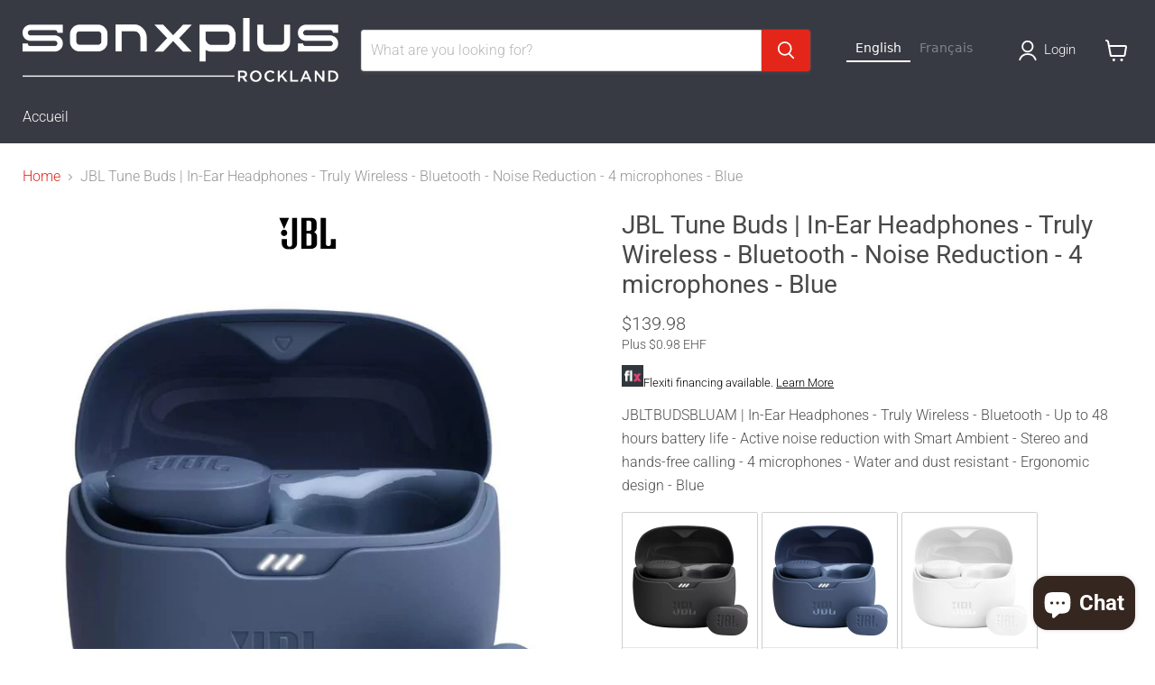

--- FILE ---
content_type: text/html; charset=utf-8
request_url: https://sonxplusrockland.com/products/jbl-tune-buds-in-ear-headphones-truly-wireless-bluetooth-noise-reduction-4-microphones-blue
body_size: 48688
content:
<!doctype html>
<html class="no-js no-touch" lang="en">
  <head>


<!-- Start cookieyes banner --> <script id="cookieyes" type="text/javascript" src="https://cdn-cookieyes.com/common/shopify.js"></script> <script id="cookieyes" type="text/javascript" src="https://cdn-cookieyes.com/client_data/39dfe620eaa6739471e74215/script.js"></script> <!-- End cookieyes banner -->

     <!-- Google Tag Manager -->
<script>(function(w,d,s,l,i){w[l]=w[l]||[];w[l].push({'gtm.start':
new Date().getTime(),event:'gtm.js'});var f=d.getElementsByTagName(s)[0],
j=d.createElement(s),dl=l!='dataLayer'?'&l='+l:'';j.async=true;j.src=
'https://www.googletagmanager.com/gtm.js?id='+i+dl;f.parentNode.insertBefore(j,f);
})(window,document,'script','dataLayer','GTM-KPKLTHF6');</script>
<!-- End Google Tag Manager -->   


</script>

    <meta charset="utf-8">
    <meta http-equiv="x-ua-compatible" content="IE=edge">

    <link rel="preconnect" href="https://cdn.shopify.com">
    <link rel="preconnect" href="https://fonts.shopifycdn.com">
    <link rel="preconnect" href="https://v.shopify.com">
    <link rel="preconnect" href="https://cdn.shopifycloud.com">

    <title>JBL Tune Buds | In-Ear Headphones | Sonxplus Rockland</title>

    
      <meta name="description" content="JBLTBUDSBLUAM | In-Ear Headphones - Truly Wireless - Bluetooth - Up to 48 hours battery life - Active noise reduction with Smart Ambient - Stereo and hands-free calling - 4 microphones - Water and dust resistant | Sonxplus Rockland, your local specialist for all your electronic needs.">
    

    
      <link rel="shortcut icon" href="//sonxplusrockland.com/cdn/shop/files/SXP_TECHNO_Favicon_32x32.jpg?v=1680876887" type="image/png">
    

    
      <link rel="canonical" href="https://sonxplusrockland.com/products/jbl-tune-buds-in-ear-headphones-truly-wireless-bluetooth-noise-reduction-4-microphones-blue" />
    

    <meta name="viewport" content="width=device-width">

    
    














<meta property="og:site_name" content="Sonxplus Rockland">
<meta property="og:url" content="https://sonxplusrockland.com/products/jbl-tune-buds-in-ear-headphones-truly-wireless-bluetooth-noise-reduction-4-microphones-blue">
<meta property="og:title" content="JBL Tune Buds | In-Ear Headphones - Truly Wireless - Bluetooth - Noise Reduction - 4 microphones - Blue">
<meta property="og:type" content="website">
<meta property="og:description" content="JBLTBUDSBLUAM | In-Ear Headphones - Truly Wireless - Bluetooth - Up to 48 hours battery life - Active noise reduction with Smart Ambient - Stereo and hands-free calling - 4 microphones - Water and dust resistant | Sonxplus Rockland, your local specialist for all your electronic needs.">




    
    
    
    

    
    
    <meta
      property="og:image"
      content="https://sonxplusrockland.com/cdn/shop/products/13899m_19542m_ecf1338e-e110-49ed-85ae-1c046bb83910_1200x1200.jpg?v=1682598991"
    />
    <meta
      property="og:image:secure_url"
      content="https://sonxplusrockland.com/cdn/shop/products/13899m_19542m_ecf1338e-e110-49ed-85ae-1c046bb83910_1200x1200.jpg?v=1682598991"
    />
    <meta property="og:image:width" content="1200" />
    <meta property="og:image:height" content="1200" />
    
    
    <meta property="og:image:alt" content="JBL Tune Buds | In-Ear Headphones - Truly Wireless - Bluetooth - Noise Reduction - 4 microphones - Blue-SONXPLUS Rockland" />
  












<meta name="twitter:title" content="JBL Tune Buds | In-Ear Headphones | Sonxplus Rockland">
<meta name="twitter:description" content="JBLTBUDSBLUAM | In-Ear Headphones - Truly Wireless - Bluetooth - Up to 48 hours battery life - Active noise reduction with Smart Ambient - Stereo and hands-free calling - 4 microphones - Water and dust resistant | Sonxplus Rockland, your local specialist for all your electronic needs.">


    
    
    
      
      
      <meta name="twitter:card" content="summary">
    
    
    <meta
      property="twitter:image"
      content="https://sonxplusrockland.com/cdn/shop/products/13899m_19542m_ecf1338e-e110-49ed-85ae-1c046bb83910_1200x1200_crop_center.jpg?v=1682598991"
    />
    <meta property="twitter:image:width" content="1200" />
    <meta property="twitter:image:height" content="1200" />
    
    
    <meta property="twitter:image:alt" content="JBL Tune Buds | In-Ear Headphones - Truly Wireless - Bluetooth - Noise Reduction - 4 microphones - Blue-SONXPLUS Rockland" />
  



    <link rel="preload" href="//sonxplusrockland.com/cdn/fonts/roboto/roboto_n3.9ac06d5955eb603264929711f38e40623ddc14db.woff2" as="font" crossorigin="anonymous">
    <link rel="preload" as="style" href="//sonxplusrockland.com/cdn/shop/t/14/assets/theme.css?v=86176227617737326771762876684">
    <link rel="preload" as="style" href="//sonxplusrockland.com/cdn/shop/t/14/assets/sxp.css?v=17843206347578807291759513272">

    <script>window.performance && window.performance.mark && window.performance.mark('shopify.content_for_header.start');</script><meta name="facebook-domain-verification" content="tmyrazg0gnu18cvgm15l85kbedrdra">
<meta id="shopify-digital-wallet" name="shopify-digital-wallet" content="/28263350354/digital_wallets/dialog">
<meta name="shopify-checkout-api-token" content="85316d5ab48540f5f67fa56d585f3087">
<meta id="in-context-paypal-metadata" data-shop-id="28263350354" data-venmo-supported="false" data-environment="production" data-locale="en_US" data-paypal-v4="true" data-currency="CAD">
<link rel="alternate" type="application/json+oembed" href="https://sonxplusrockland.com/products/jbl-tune-buds-in-ear-headphones-truly-wireless-bluetooth-noise-reduction-4-microphones-blue.oembed">
<script async="async" src="/checkouts/internal/preloads.js?locale=en-CA"></script>
<script id="shopify-features" type="application/json">{"accessToken":"85316d5ab48540f5f67fa56d585f3087","betas":["rich-media-storefront-analytics"],"domain":"sonxplusrockland.com","predictiveSearch":true,"shopId":28263350354,"locale":"en"}</script>
<script>var Shopify = Shopify || {};
Shopify.shop = "sonxplus-rockland.myshopify.com";
Shopify.locale = "en";
Shopify.currency = {"active":"CAD","rate":"1.0"};
Shopify.country = "CA";
Shopify.theme = {"name":"Copie de Empire 7 testtt - 2025-01-08","id":126095917138,"schema_name":"Empire","schema_version":"11.1.2","theme_store_id":null,"role":"main"};
Shopify.theme.handle = "null";
Shopify.theme.style = {"id":null,"handle":null};
Shopify.cdnHost = "sonxplusrockland.com/cdn";
Shopify.routes = Shopify.routes || {};
Shopify.routes.root = "/";</script>
<script type="module">!function(o){(o.Shopify=o.Shopify||{}).modules=!0}(window);</script>
<script>!function(o){function n(){var o=[];function n(){o.push(Array.prototype.slice.apply(arguments))}return n.q=o,n}var t=o.Shopify=o.Shopify||{};t.loadFeatures=n(),t.autoloadFeatures=n()}(window);</script>
<script id="shop-js-analytics" type="application/json">{"pageType":"product"}</script>
<script defer="defer" async type="module" src="//sonxplusrockland.com/cdn/shopifycloud/shop-js/modules/v2/client.init-shop-cart-sync_C5BV16lS.en.esm.js"></script>
<script defer="defer" async type="module" src="//sonxplusrockland.com/cdn/shopifycloud/shop-js/modules/v2/chunk.common_CygWptCX.esm.js"></script>
<script type="module">
  await import("//sonxplusrockland.com/cdn/shopifycloud/shop-js/modules/v2/client.init-shop-cart-sync_C5BV16lS.en.esm.js");
await import("//sonxplusrockland.com/cdn/shopifycloud/shop-js/modules/v2/chunk.common_CygWptCX.esm.js");

  window.Shopify.SignInWithShop?.initShopCartSync?.({"fedCMEnabled":true,"windoidEnabled":true});

</script>
<script>(function() {
  var isLoaded = false;
  function asyncLoad() {
    if (isLoaded) return;
    isLoaded = true;
    var urls = ["https:\/\/cloudsearch-1f874.kxcdn.com\/shopify.js?srp=\/a\/search\u0026filtersEnabled=1\u0026shop=sonxplus-rockland.myshopify.com","https:\/\/cdn.weglot.com\/weglot_script_tag.js?shop=sonxplus-rockland.myshopify.com"];
    for (var i = 0; i < urls.length; i++) {
      var s = document.createElement('script');
      s.type = 'text/javascript';
      s.async = true;
      s.src = urls[i];
      var x = document.getElementsByTagName('script')[0];
      x.parentNode.insertBefore(s, x);
    }
  };
  if(window.attachEvent) {
    window.attachEvent('onload', asyncLoad);
  } else {
    window.addEventListener('load', asyncLoad, false);
  }
})();</script>
<script id="__st">var __st={"a":28263350354,"offset":-18000,"reqid":"c06008f5-4bf7-488e-a8d7-7637fde43266-1768707149","pageurl":"sonxplusrockland.com\/products\/jbl-tune-buds-in-ear-headphones-truly-wireless-bluetooth-noise-reduction-4-microphones-blue","u":"619e667fe3f7","p":"product","rtyp":"product","rid":7106559770706};</script>
<script>window.ShopifyPaypalV4VisibilityTracking = true;</script>
<script id="captcha-bootstrap">!function(){'use strict';const t='contact',e='account',n='new_comment',o=[[t,t],['blogs',n],['comments',n],[t,'customer']],c=[[e,'customer_login'],[e,'guest_login'],[e,'recover_customer_password'],[e,'create_customer']],r=t=>t.map((([t,e])=>`form[action*='/${t}']:not([data-nocaptcha='true']) input[name='form_type'][value='${e}']`)).join(','),a=t=>()=>t?[...document.querySelectorAll(t)].map((t=>t.form)):[];function s(){const t=[...o],e=r(t);return a(e)}const i='password',u='form_key',d=['recaptcha-v3-token','g-recaptcha-response','h-captcha-response',i],f=()=>{try{return window.sessionStorage}catch{return}},m='__shopify_v',_=t=>t.elements[u];function p(t,e,n=!1){try{const o=window.sessionStorage,c=JSON.parse(o.getItem(e)),{data:r}=function(t){const{data:e,action:n}=t;return t[m]||n?{data:e,action:n}:{data:t,action:n}}(c);for(const[e,n]of Object.entries(r))t.elements[e]&&(t.elements[e].value=n);n&&o.removeItem(e)}catch(o){console.error('form repopulation failed',{error:o})}}const l='form_type',E='cptcha';function T(t){t.dataset[E]=!0}const w=window,h=w.document,L='Shopify',v='ce_forms',y='captcha';let A=!1;((t,e)=>{const n=(g='f06e6c50-85a8-45c8-87d0-21a2b65856fe',I='https://cdn.shopify.com/shopifycloud/storefront-forms-hcaptcha/ce_storefront_forms_captcha_hcaptcha.v1.5.2.iife.js',D={infoText:'Protected by hCaptcha',privacyText:'Privacy',termsText:'Terms'},(t,e,n)=>{const o=w[L][v],c=o.bindForm;if(c)return c(t,g,e,D).then(n);var r;o.q.push([[t,g,e,D],n]),r=I,A||(h.body.append(Object.assign(h.createElement('script'),{id:'captcha-provider',async:!0,src:r})),A=!0)});var g,I,D;w[L]=w[L]||{},w[L][v]=w[L][v]||{},w[L][v].q=[],w[L][y]=w[L][y]||{},w[L][y].protect=function(t,e){n(t,void 0,e),T(t)},Object.freeze(w[L][y]),function(t,e,n,w,h,L){const[v,y,A,g]=function(t,e,n){const i=e?o:[],u=t?c:[],d=[...i,...u],f=r(d),m=r(i),_=r(d.filter((([t,e])=>n.includes(e))));return[a(f),a(m),a(_),s()]}(w,h,L),I=t=>{const e=t.target;return e instanceof HTMLFormElement?e:e&&e.form},D=t=>v().includes(t);t.addEventListener('submit',(t=>{const e=I(t);if(!e)return;const n=D(e)&&!e.dataset.hcaptchaBound&&!e.dataset.recaptchaBound,o=_(e),c=g().includes(e)&&(!o||!o.value);(n||c)&&t.preventDefault(),c&&!n&&(function(t){try{if(!f())return;!function(t){const e=f();if(!e)return;const n=_(t);if(!n)return;const o=n.value;o&&e.removeItem(o)}(t);const e=Array.from(Array(32),(()=>Math.random().toString(36)[2])).join('');!function(t,e){_(t)||t.append(Object.assign(document.createElement('input'),{type:'hidden',name:u})),t.elements[u].value=e}(t,e),function(t,e){const n=f();if(!n)return;const o=[...t.querySelectorAll(`input[type='${i}']`)].map((({name:t})=>t)),c=[...d,...o],r={};for(const[a,s]of new FormData(t).entries())c.includes(a)||(r[a]=s);n.setItem(e,JSON.stringify({[m]:1,action:t.action,data:r}))}(t,e)}catch(e){console.error('failed to persist form',e)}}(e),e.submit())}));const S=(t,e)=>{t&&!t.dataset[E]&&(n(t,e.some((e=>e===t))),T(t))};for(const o of['focusin','change'])t.addEventListener(o,(t=>{const e=I(t);D(e)&&S(e,y())}));const B=e.get('form_key'),M=e.get(l),P=B&&M;t.addEventListener('DOMContentLoaded',(()=>{const t=y();if(P)for(const e of t)e.elements[l].value===M&&p(e,B);[...new Set([...A(),...v().filter((t=>'true'===t.dataset.shopifyCaptcha))])].forEach((e=>S(e,t)))}))}(h,new URLSearchParams(w.location.search),n,t,e,['guest_login'])})(!0,!0)}();</script>
<script integrity="sha256-4kQ18oKyAcykRKYeNunJcIwy7WH5gtpwJnB7kiuLZ1E=" data-source-attribution="shopify.loadfeatures" defer="defer" src="//sonxplusrockland.com/cdn/shopifycloud/storefront/assets/storefront/load_feature-a0a9edcb.js" crossorigin="anonymous"></script>
<script data-source-attribution="shopify.dynamic_checkout.dynamic.init">var Shopify=Shopify||{};Shopify.PaymentButton=Shopify.PaymentButton||{isStorefrontPortableWallets:!0,init:function(){window.Shopify.PaymentButton.init=function(){};var t=document.createElement("script");t.src="https://sonxplusrockland.com/cdn/shopifycloud/portable-wallets/latest/portable-wallets.en.js",t.type="module",document.head.appendChild(t)}};
</script>
<script data-source-attribution="shopify.dynamic_checkout.buyer_consent">
  function portableWalletsHideBuyerConsent(e){var t=document.getElementById("shopify-buyer-consent"),n=document.getElementById("shopify-subscription-policy-button");t&&n&&(t.classList.add("hidden"),t.setAttribute("aria-hidden","true"),n.removeEventListener("click",e))}function portableWalletsShowBuyerConsent(e){var t=document.getElementById("shopify-buyer-consent"),n=document.getElementById("shopify-subscription-policy-button");t&&n&&(t.classList.remove("hidden"),t.removeAttribute("aria-hidden"),n.addEventListener("click",e))}window.Shopify?.PaymentButton&&(window.Shopify.PaymentButton.hideBuyerConsent=portableWalletsHideBuyerConsent,window.Shopify.PaymentButton.showBuyerConsent=portableWalletsShowBuyerConsent);
</script>
<script data-source-attribution="shopify.dynamic_checkout.cart.bootstrap">document.addEventListener("DOMContentLoaded",(function(){function t(){return document.querySelector("shopify-accelerated-checkout-cart, shopify-accelerated-checkout")}if(t())Shopify.PaymentButton.init();else{new MutationObserver((function(e,n){t()&&(Shopify.PaymentButton.init(),n.disconnect())})).observe(document.body,{childList:!0,subtree:!0})}}));
</script>
<script id='scb4127' type='text/javascript' async='' src='https://sonxplusrockland.com/cdn/shopifycloud/privacy-banner/storefront-banner.js'></script><link id="shopify-accelerated-checkout-styles" rel="stylesheet" media="screen" href="https://sonxplusrockland.com/cdn/shopifycloud/portable-wallets/latest/accelerated-checkout-backwards-compat.css" crossorigin="anonymous">
<style id="shopify-accelerated-checkout-cart">
        #shopify-buyer-consent {
  margin-top: 1em;
  display: inline-block;
  width: 100%;
}

#shopify-buyer-consent.hidden {
  display: none;
}

#shopify-subscription-policy-button {
  background: none;
  border: none;
  padding: 0;
  text-decoration: underline;
  font-size: inherit;
  cursor: pointer;
}

#shopify-subscription-policy-button::before {
  box-shadow: none;
}

      </style>

<script>window.performance && window.performance.mark && window.performance.mark('shopify.content_for_header.end');</script>

    <link href="//sonxplusrockland.com/cdn/shop/t/14/assets/theme.css?v=86176227617737326771762876684" rel="stylesheet" type="text/css" media="all" />
    <link href="//sonxplusrockland.com/cdn/shop/t/14/assets/sxp.css?v=17843206347578807291759513272" rel="stylesheet" type="text/css" media="all" />

    
      <link href="//sonxplusrockland.com/cdn/shop/t/14/assets/ripple.css?v=100240391239311985871736366169" rel="stylesheet" type="text/css" media="all" />
    

    
    <script>
      window.Theme = window.Theme || {};
      window.Theme.version = '11.1.2';
      window.Theme.name = 'Empire';
      window.Theme.routes = {
        "root_url": "/",
        "account_url": "/account",
        "account_login_url": "https://account.sonxplusrockland.com?locale=en&region_country=CA",
        "account_logout_url": "/account/logout",
        "account_register_url": "https://account.sonxplusrockland.com?locale=en",
        "account_addresses_url": "/account/addresses",
        "collections_url": "/collections",
        "all_products_collection_url": "/collections/all",
        "search_url": "/search",
        "predictive_search_url": "/search/suggest",
        "cart_url": "/cart",
        "cart_add_url": "/cart/add",
        "cart_change_url": "/cart/change",
        "cart_clear_url": "/cart/clear",
        "product_recommendations_url": "/recommendations/products",
      };
    </script>
    


 <!--begin-boost-pfs-filter-css-->
 <!--end-boost-pfs-filter-css-->



  




<!--Gem_Page_Header_Script-->
<!-- "snippets/gem-app-header-scripts.liquid" was not rendered, the associated app was uninstalled -->
<!--End_Gem_Page_Header_Script-->
<link rel="alternate" hreflang="en" href="https://sonxplusrockland.com/products/jbl-tune-buds-in-ear-headphones-truly-wireless-bluetooth-noise-reduction-4-microphones-blue">

<link rel="alternate" hreflang="fr" href="https://fr.sonxplusrockland.com/products/jbl-tune-buds-in-ear-headphones-truly-wireless-bluetooth-noise-reduction-4-microphones-blue">



<!--Start Weglot Script-->
<script src="https://cdn.weglot.com/weglot.min.js"></script>
<script id="has-script-tags">Weglot.initialize({ api_key:"wg_e72b5a607cd3edcc57df1df4669e389e2" });</script>
<!--End Weglot Script-->


<script>
    
    
    
    
    var gsf_conversion_data = {page_type : 'product', event : 'view_item', data : {product_data : [{variant_id : 40404903231570, product_id : 7106559770706, name : "JBL Tune Buds | In-Ear Headphones - Truly Wireless - Bluetooth - Noise Reduction - 4 microphones - Blue", price : "139.98", currency : "CAD", sku : "JBLTBUDSBLUAM", brand : "JBL", variant : "Default Title", category : "In-ear Headphones", quantity : "0" }], total_price : "139.98", shop_currency : "CAD"}};
    
</script>


    
<!-- BEGIN app block: shopify://apps/sa-variants/blocks/variant-king-combined-listing/ff68b20f-8c8f-491e-92bf-3e5b8f17ef88 -->














































  
  <script>
    window.vkcl_data = function(){
      return {
        "block_collection_settings": {"alignment":"left","enable":true,"swatch_location":"After image","switch_on_hover":true,"preselect_variant":false,"current_template":"product"},
        "currency": "CAD",
        "currency_symbol": "$",
        "primary_locale": "en",
        "localized_string": {},
        "app_setting_styles": {"products_swatch_presentation":{"slide_left_button_svg":"","slide_right_button_svg":""},"collections_swatch_presentation":{"minified":false,"minified_products":false,"minified_template":"+{count}","slide_left_button_svg":"","minified_display_count":[3,6],"slide_right_button_svg":""}},
        "app_setting": {"display_logs":false,"default_preset":10492,"pre_hide_strategy":"hide-all-theme-selectors","swatch_url_source":"cdn","product_data_source":"storefront","new_script":true},
        "app_setting_config": {"app_execution_strategy":"all","collections_options_disabled":null,"default_swatch_image":"none","do_not_select_an_option":null,"history_free_group_navigation":false,"notranslate":false,"products_options_disabled":null,"size_chart":null,"session_storage_timeout_seconds":60,"enable_swatch":{"cart":{"enable_on_cart_product_grid":true,"enable_on_cart_featured_product":true},"home":{"enable_on_home_product_grid":true,"enable_on_home_featured_product":true},"pages":{"enable_on_custom_product_grid":true,"enable_on_custom_featured_product":true},"article":{"enable_on_article_product_grid":true,"enable_on_article_featured_product":true},"products":{"enable_on_main_product":true,"enable_on_product_grid":true},"collections":{"enable_on_collection_quick_view":true,"enable_on_collection_product_grid":true},"list_collections":{"enable_on_list_collection_quick_view":true,"enable_on_list_collection_product_grid":true}},"product_template":null,"product_batch_size":250,"use_optimized_urls":true,"preselect_group_category":false,"enable_error_tracking":true,"preset_badge":{"order":[{"name":"sold_out","order":0},{"name":"sale","order":1},{"name":"new","order":2}],"new_badge_text":"Nouveauté","new_badge_color":"#FFFFFF","sale_badge_text":"PROMO","sale_badge_color":"#FFFFFF","new_badge_bg_color":"#121212D1","sale_badge_bg_color":"#D91C01D1","sold_out_badge_text":"SOLD OUT","sold_out_badge_color":"#FFFFFF","new_show_when_all_same":false,"sale_show_when_all_same":false,"sold_out_badge_bg_color":"#BBBBBBD1","new_product_max_duration":30,"sold_out_show_when_all_same":true,"min_price_diff_for_sale_badge":5}},
        "theme_settings_map": {"82137153618":2562,"121200050258":2563,"122281230418":2563,"125326721106":2563,"125326983250":2563,"126095917138":2563},
        "theme_settings": {"2562":{"id":2562,"configurations":{"products":{"theme_type":"dawn","swatch_root":{"position":"before","selector":"form[action*=\"\/cart\/add\"]","groups_selector":"","section_selector":"[data-section-type=\"product\"]","secondary_position":"","secondary_selector":"","use_section_as_root":true},"option_selectors":"select.single-option-selector","selectors_to_hide":[".selector-wrapper"],"json_data_selector":"","add_to_cart_selector":"[name=\"add\"]","custom_button_params":{"data":[{"value_attribute":"data-value","option_attribute":"data-name"}],"selected_selector":".active"},"option_index_attributes":["data-index","data-option-position","data-object","data-product-option","data-option-index","name"],"add_to_cart_text_selector":"[name=\"add\"]\u003espan","selectors_to_hide_override":"","add_to_cart_enabled_classes":"","add_to_cart_disabled_classes":""},"collections":{"grid_updates":[{"name":"price","template":"\u003cdiv class=\"sa-price-wrapper\"\u003e\n\u003cspan class=\"sa-compare-at-price\" {display_on_sale}\u003e{compare_at_price_with_format}\u003c\/span\u003e\n\u003cspan class=\"sa-price\" \u003e{price_with_format}\u003c\/span\u003e\n\u003cdiv class=\"price__badges_custom\"\u003e\u003c\/div\u003e\u003c\/div\u003e","display_position":"after","display_selector":"div.product-card__title","element_selector":"dl.price, .sa-price-wrapper"},{"name":"Sale","template":"\u003cspan class=\"price__badge price__badge--sale\" aria-hidden=\"true\"{{display_on_available}} {{display_on_sale}}\u003e\u003cspan\u003eSale\u003c\/span\u003e\u003c\/span\u003e","display_position":"top","display_selector":".price__badges_custom","element_selector":".price__badge--sale"},{"name":"Soldout","template":"\u003cspan class=\"price__badge price__badge--sold-out\" {{display_on_sold_out}}\u003e\u003cspan\u003eSold out\u003c\/span\u003e\u003c\/span\u003e","display_position":"top","display_selector":".price__badges_custom","element_selector":".price__badge--sold-out"}],"data_selectors":{"url":"a","title":".grid-view-item__title","attributes":[],"form_input":"[name=\"id\"]","featured_image":"img.grid-view-item__image","secondary_image":"img:not(.grid-view-item__image)"},"attribute_updates":[{"selector":null,"template":null,"attribute":null}],"selectors_to_hide":[],"json_data_selector":"[sa-swatch-json]","swatch_root_selector":"[data-section-type=\"collection-template\"] .grid__item .grid-view-item, .grid-view-item.product-card","swatch_display_options":[{"label":"After image","position":"after","selector":".grid-view-item__image, .product-card__image-with-placeholder-wrapper"},{"label":"After price","position":"after","selector":".grid-view-item__meta"},{"label":"After title","position":"after","selector":".grid-view-item__title"}]}},"settings":{"products":{"handleize":false,"init_deferred":false,"label_split_symbol":"-","size_chart_selector":"","persist_group_variant":true,"hide_single_value_option":"none"},"collections":{"layer_index":12,"display_label":false,"continuous_lookup":3000,"json_data_from_api":true,"label_split_symbol":"-","price_trailing_zeroes":true,"hide_single_value_option":"none"}},"custom_scripts":[],"custom_css":".sa-compare-at-price {text-decoration: line-through; color: #f94c43; font-weight: 600; font-style: normal;}\r\n.sa-price {color: #6a6a6a; font-weight: 600; font-style: normal;}\r\n[id=\"Collection\"] .grid-view-item, .product-card.grid-view-item, [id=\"shopify-section-featured-collections\"] .grid-view-item {margin:35px 0px 0px 0px!important;}\r\n.price__badges_custom span.price__badge:not([style]) {display: unset;}","theme_store_ids":[],"schema_theme_names":["Debut"],"pre_hide_css_code":"html:not(.nojs):not(.no-js) .selector-wrapper{opacity:0;max-height:0}\n"},"2563":{"id":2563,"configurations":{"products":{"theme_type":"dawn","swatch_root":{"position":"before","selector":"[data-product-form-area], variant-radios, variant-selects","groups_selector":"","section_selector":".modal--quickshop-full .product--outer, .modal--quickshop-slim .product--outer,.product--section .product--container, .featured-product--container, .product.grid, .product__container","secondary_position":"","secondary_selector":"","use_section_as_root":true},"option_selectors":"[data-product-form-area] select[data-variant-option], [data-product-form-area] select[data-product-option], [data-product-form-area] input[type=\"radio\"], variant-radios select,  variant-radios input","selectors_to_hide":["[data-variants-ui]","[data-product-options-container]","options-selection","variant-radios"],"json_data_selector":"","add_to_cart_selector":".product-form--atc-button, [id=\"add-to-cart-btn\"]","custom_button_params":{"data":[{"value_attribute":"data-value","option_attribute":"data-name"}],"selected_selector":".active"},"option_index_attributes":["data-index","data-option-position","data-object","data-product-option","data-option-index","name"],"add_to_cart_text_selector":".atc-button--text, [id=\"add-to-cart-btn\"]\u003espan","selectors_to_hide_override":"","add_to_cart_enabled_classes":"product-form--atc-button mdc-ripple-surface mdc-ripple-upgraded","add_to_cart_disabled_classes":"product-form--atc-button mdc-ripple-surface mdc-ripple-upgraded disabled"},"collections":{"grid_updates":[{"type":"On sale","template":"\u003cspan class=\"productitem__badge productitem__badge--sale\" data-badge-sales=\"\" {{display_on_available}} {{display_on_sale}}\u003cspan data-badge-sales-range=\"\"\u003eSave \u003cspan data-price-percent-saved=\"\"\u003e{{ percentage_difference }}\u003c\/span\u003e%\u003c\/span\u003e\u003c\/span\u003e","display_position":"bottom","display_selector":".productitem--image","element_selector":".productitem__badge--sale"},{"type":"Sold out","template":"\u003cspan class=\"productitem__badge productitem__badge--soldout\" {{display_on_sold_out}}\u003eSold out\n  \u003c\/span\u003e","display_position":"bottom","display_selector":".productitem--image","element_selector":".productitem__badge--soldout"},{"type":"price","template":"\u003cdiv class=\"price--compare-at price__compare-at visible\" data-price-compare-at=\"\" data-price-compare-container {display_on_sale}\u003e\n \u003cspan class=\"money price__compare-at--single\" \u003e{compare_at_price_with_format}\u003c\/span\u003e\n\u003c\/div\u003e\n\u003cdiv class=\"price--main price__current\" data-price=\"\" {hide_on_sale} data-price-container\u003e\n      \u003cspan class=\"money\" data-price\u003e{price_with_format}\u003c\/span\u003e\n\u003c\/div\u003e\n\u003cdiv class=\"price--main price__current price__current--on-sale\" data-price=\"\" {display_on_sale} data-price-container\u003e\n      \u003cspan class=\"money\" data-price\u003e{price_with_format}\u003c\/span\u003e\n\u003c\/div\u003e","display_position":"replace","display_selector":".productitem--price, .productitem__price","element_selector":""}],"data_selectors":{"url":"a.productitem--image-link, .productitem--title a, .productitem--description a","title":".productitem--title a","attributes":["data-product-quickshop-url:handle","data-product-quickshop:pid","data-variant-id:vid"],"form_input":"[name=\"id\"]","featured_image":"img:not(.productitem--image-alternate)","secondary_image":"img.productitem--image-alternate"},"attribute_updates":[{"selector":null,"template":null,"attribute":null}],"selectors_to_hide":[".productitem--swatches"],"json_data_selector":"[sa-swatch-json]","swatch_root_selector":".productgrid--item:not(.featured-collection__title-card)","swatch_display_options":[{"label":"After image","position":"after","selector":"a.productitem--image-link"},{"label":"After price","position":"after","selector":".productitem__price, .productitem--price"},{"label":"After title","position":"after","selector":".productitem--title"}]}},"settings":{"products":{"handleize":false,"init_deferred":false,"label_split_symbol":"-","size_chart_selector":"","persist_group_variant":true,"hide_single_value_option":"none"},"collections":{"layer_index":12,"display_label":false,"continuous_lookup":1000,"json_data_from_api":true,"label_split_symbol":"-","price_trailing_zeroes":true,"hide_single_value_option":"none"}},"custom_scripts":[],"custom_css":".productgrid--item {\r\n height: auto !important;\r\n}","theme_store_ids":[838],"schema_theme_names":["Empire"],"pre_hide_css_code":"html:not(.nojs):not(.no-js) [data-variants-ui],html:not(.nojs):not(.no-js) [data-product-options-container],html:not(.nojs):not(.no-js) options-selection,html:not(.nojs):not(.no-js) variant-radios{opacity:0;max-height:0}\n"},"2563":{"id":2563,"configurations":{"products":{"theme_type":"dawn","swatch_root":{"position":"before","selector":"[data-product-form-area], variant-radios, variant-selects","groups_selector":"","section_selector":".modal--quickshop-full .product--outer, .modal--quickshop-slim .product--outer,.product--section .product--container, .featured-product--container, .product.grid, .product__container","secondary_position":"","secondary_selector":"","use_section_as_root":true},"option_selectors":"[data-product-form-area] select[data-variant-option], [data-product-form-area] select[data-product-option], [data-product-form-area] input[type=\"radio\"], variant-radios select,  variant-radios input","selectors_to_hide":["[data-variants-ui]","[data-product-options-container]","options-selection","variant-radios"],"json_data_selector":"","add_to_cart_selector":".product-form--atc-button, [id=\"add-to-cart-btn\"]","custom_button_params":{"data":[{"value_attribute":"data-value","option_attribute":"data-name"}],"selected_selector":".active"},"option_index_attributes":["data-index","data-option-position","data-object","data-product-option","data-option-index","name"],"add_to_cart_text_selector":".atc-button--text, [id=\"add-to-cart-btn\"]\u003espan","selectors_to_hide_override":"","add_to_cart_enabled_classes":"product-form--atc-button mdc-ripple-surface mdc-ripple-upgraded","add_to_cart_disabled_classes":"product-form--atc-button mdc-ripple-surface mdc-ripple-upgraded disabled"},"collections":{"grid_updates":[{"type":"On sale","template":"\u003cspan class=\"productitem__badge productitem__badge--sale\" data-badge-sales=\"\" {{display_on_available}} {{display_on_sale}}\u003cspan data-badge-sales-range=\"\"\u003eSave \u003cspan data-price-percent-saved=\"\"\u003e{{ percentage_difference }}\u003c\/span\u003e%\u003c\/span\u003e\u003c\/span\u003e","display_position":"bottom","display_selector":".productitem--image","element_selector":".productitem__badge--sale"},{"type":"Sold out","template":"\u003cspan class=\"productitem__badge productitem__badge--soldout\" {{display_on_sold_out}}\u003eSold out\n  \u003c\/span\u003e","display_position":"bottom","display_selector":".productitem--image","element_selector":".productitem__badge--soldout"},{"type":"price","template":"\u003cdiv class=\"price--compare-at price__compare-at visible\" data-price-compare-at=\"\" data-price-compare-container {display_on_sale}\u003e\n \u003cspan class=\"money price__compare-at--single\" \u003e{compare_at_price_with_format}\u003c\/span\u003e\n\u003c\/div\u003e\n\u003cdiv class=\"price--main price__current\" data-price=\"\" {hide_on_sale} data-price-container\u003e\n      \u003cspan class=\"money\" data-price\u003e{price_with_format}\u003c\/span\u003e\n\u003c\/div\u003e\n\u003cdiv class=\"price--main price__current price__current--on-sale\" data-price=\"\" {display_on_sale} data-price-container\u003e\n      \u003cspan class=\"money\" data-price\u003e{price_with_format}\u003c\/span\u003e\n\u003c\/div\u003e","display_position":"replace","display_selector":".productitem--price, .productitem__price","element_selector":""}],"data_selectors":{"url":"a.productitem--image-link, .productitem--title a, .productitem--description a","title":".productitem--title a","attributes":["data-product-quickshop-url:handle","data-product-quickshop:pid","data-variant-id:vid"],"form_input":"[name=\"id\"]","featured_image":"img:not(.productitem--image-alternate)","secondary_image":"img.productitem--image-alternate"},"attribute_updates":[{"selector":null,"template":null,"attribute":null}],"selectors_to_hide":[".productitem--swatches"],"json_data_selector":"[sa-swatch-json]","swatch_root_selector":".productgrid--item:not(.featured-collection__title-card)","swatch_display_options":[{"label":"After image","position":"after","selector":"a.productitem--image-link"},{"label":"After price","position":"after","selector":".productitem__price, .productitem--price"},{"label":"After title","position":"after","selector":".productitem--title"}]}},"settings":{"products":{"handleize":false,"init_deferred":false,"label_split_symbol":"-","size_chart_selector":"","persist_group_variant":true,"hide_single_value_option":"none"},"collections":{"layer_index":12,"display_label":false,"continuous_lookup":1000,"json_data_from_api":true,"label_split_symbol":"-","price_trailing_zeroes":true,"hide_single_value_option":"none"}},"custom_scripts":[],"custom_css":".productgrid--item {\r\n height: auto !important;\r\n}","theme_store_ids":[838],"schema_theme_names":["Empire"],"pre_hide_css_code":"html:not(.nojs):not(.no-js) [data-variants-ui],html:not(.nojs):not(.no-js) [data-product-options-container],html:not(.nojs):not(.no-js) options-selection,html:not(.nojs):not(.no-js) variant-radios{opacity:0;max-height:0}\n"},"2563":{"id":2563,"configurations":{"products":{"theme_type":"dawn","swatch_root":{"position":"before","selector":"[data-product-form-area], variant-radios, variant-selects","groups_selector":"","section_selector":".modal--quickshop-full .product--outer, .modal--quickshop-slim .product--outer,.product--section .product--container, .featured-product--container, .product.grid, .product__container","secondary_position":"","secondary_selector":"","use_section_as_root":true},"option_selectors":"[data-product-form-area] select[data-variant-option], [data-product-form-area] select[data-product-option], [data-product-form-area] input[type=\"radio\"], variant-radios select,  variant-radios input","selectors_to_hide":["[data-variants-ui]","[data-product-options-container]","options-selection","variant-radios"],"json_data_selector":"","add_to_cart_selector":".product-form--atc-button, [id=\"add-to-cart-btn\"]","custom_button_params":{"data":[{"value_attribute":"data-value","option_attribute":"data-name"}],"selected_selector":".active"},"option_index_attributes":["data-index","data-option-position","data-object","data-product-option","data-option-index","name"],"add_to_cart_text_selector":".atc-button--text, [id=\"add-to-cart-btn\"]\u003espan","selectors_to_hide_override":"","add_to_cart_enabled_classes":"product-form--atc-button mdc-ripple-surface mdc-ripple-upgraded","add_to_cart_disabled_classes":"product-form--atc-button mdc-ripple-surface mdc-ripple-upgraded disabled"},"collections":{"grid_updates":[{"type":"On sale","template":"\u003cspan class=\"productitem__badge productitem__badge--sale\" data-badge-sales=\"\" {{display_on_available}} {{display_on_sale}}\u003cspan data-badge-sales-range=\"\"\u003eSave \u003cspan data-price-percent-saved=\"\"\u003e{{ percentage_difference }}\u003c\/span\u003e%\u003c\/span\u003e\u003c\/span\u003e","display_position":"bottom","display_selector":".productitem--image","element_selector":".productitem__badge--sale"},{"type":"Sold out","template":"\u003cspan class=\"productitem__badge productitem__badge--soldout\" {{display_on_sold_out}}\u003eSold out\n  \u003c\/span\u003e","display_position":"bottom","display_selector":".productitem--image","element_selector":".productitem__badge--soldout"},{"type":"price","template":"\u003cdiv class=\"price--compare-at price__compare-at visible\" data-price-compare-at=\"\" data-price-compare-container {display_on_sale}\u003e\n \u003cspan class=\"money price__compare-at--single\" \u003e{compare_at_price_with_format}\u003c\/span\u003e\n\u003c\/div\u003e\n\u003cdiv class=\"price--main price__current\" data-price=\"\" {hide_on_sale} data-price-container\u003e\n      \u003cspan class=\"money\" data-price\u003e{price_with_format}\u003c\/span\u003e\n\u003c\/div\u003e\n\u003cdiv class=\"price--main price__current price__current--on-sale\" data-price=\"\" {display_on_sale} data-price-container\u003e\n      \u003cspan class=\"money\" data-price\u003e{price_with_format}\u003c\/span\u003e\n\u003c\/div\u003e","display_position":"replace","display_selector":".productitem--price, .productitem__price","element_selector":""}],"data_selectors":{"url":"a.productitem--image-link, .productitem--title a, .productitem--description a","title":".productitem--title a","attributes":["data-product-quickshop-url:handle","data-product-quickshop:pid","data-variant-id:vid"],"form_input":"[name=\"id\"]","featured_image":"img:not(.productitem--image-alternate)","secondary_image":"img.productitem--image-alternate"},"attribute_updates":[{"selector":null,"template":null,"attribute":null}],"selectors_to_hide":[".productitem--swatches"],"json_data_selector":"[sa-swatch-json]","swatch_root_selector":".productgrid--item:not(.featured-collection__title-card)","swatch_display_options":[{"label":"After image","position":"after","selector":"a.productitem--image-link"},{"label":"After price","position":"after","selector":".productitem__price, .productitem--price"},{"label":"After title","position":"after","selector":".productitem--title"}]}},"settings":{"products":{"handleize":false,"init_deferred":false,"label_split_symbol":"-","size_chart_selector":"","persist_group_variant":true,"hide_single_value_option":"none"},"collections":{"layer_index":12,"display_label":false,"continuous_lookup":1000,"json_data_from_api":true,"label_split_symbol":"-","price_trailing_zeroes":true,"hide_single_value_option":"none"}},"custom_scripts":[],"custom_css":".productgrid--item {\r\n height: auto !important;\r\n}","theme_store_ids":[838],"schema_theme_names":["Empire"],"pre_hide_css_code":"html:not(.nojs):not(.no-js) [data-variants-ui],html:not(.nojs):not(.no-js) [data-product-options-container],html:not(.nojs):not(.no-js) options-selection,html:not(.nojs):not(.no-js) variant-radios{opacity:0;max-height:0}\n"},"2563":{"id":2563,"configurations":{"products":{"theme_type":"dawn","swatch_root":{"position":"before","selector":"[data-product-form-area], variant-radios, variant-selects","groups_selector":"","section_selector":".modal--quickshop-full .product--outer, .modal--quickshop-slim .product--outer,.product--section .product--container, .featured-product--container, .product.grid, .product__container","secondary_position":"","secondary_selector":"","use_section_as_root":true},"option_selectors":"[data-product-form-area] select[data-variant-option], [data-product-form-area] select[data-product-option], [data-product-form-area] input[type=\"radio\"], variant-radios select,  variant-radios input","selectors_to_hide":["[data-variants-ui]","[data-product-options-container]","options-selection","variant-radios"],"json_data_selector":"","add_to_cart_selector":".product-form--atc-button, [id=\"add-to-cart-btn\"]","custom_button_params":{"data":[{"value_attribute":"data-value","option_attribute":"data-name"}],"selected_selector":".active"},"option_index_attributes":["data-index","data-option-position","data-object","data-product-option","data-option-index","name"],"add_to_cart_text_selector":".atc-button--text, [id=\"add-to-cart-btn\"]\u003espan","selectors_to_hide_override":"","add_to_cart_enabled_classes":"product-form--atc-button mdc-ripple-surface mdc-ripple-upgraded","add_to_cart_disabled_classes":"product-form--atc-button mdc-ripple-surface mdc-ripple-upgraded disabled"},"collections":{"grid_updates":[{"type":"On sale","template":"\u003cspan class=\"productitem__badge productitem__badge--sale\" data-badge-sales=\"\" {{display_on_available}} {{display_on_sale}}\u003cspan data-badge-sales-range=\"\"\u003eSave \u003cspan data-price-percent-saved=\"\"\u003e{{ percentage_difference }}\u003c\/span\u003e%\u003c\/span\u003e\u003c\/span\u003e","display_position":"bottom","display_selector":".productitem--image","element_selector":".productitem__badge--sale"},{"type":"Sold out","template":"\u003cspan class=\"productitem__badge productitem__badge--soldout\" {{display_on_sold_out}}\u003eSold out\n  \u003c\/span\u003e","display_position":"bottom","display_selector":".productitem--image","element_selector":".productitem__badge--soldout"},{"type":"price","template":"\u003cdiv class=\"price--compare-at price__compare-at visible\" data-price-compare-at=\"\" data-price-compare-container {display_on_sale}\u003e\n \u003cspan class=\"money price__compare-at--single\" \u003e{compare_at_price_with_format}\u003c\/span\u003e\n\u003c\/div\u003e\n\u003cdiv class=\"price--main price__current\" data-price=\"\" {hide_on_sale} data-price-container\u003e\n      \u003cspan class=\"money\" data-price\u003e{price_with_format}\u003c\/span\u003e\n\u003c\/div\u003e\n\u003cdiv class=\"price--main price__current price__current--on-sale\" data-price=\"\" {display_on_sale} data-price-container\u003e\n      \u003cspan class=\"money\" data-price\u003e{price_with_format}\u003c\/span\u003e\n\u003c\/div\u003e","display_position":"replace","display_selector":".productitem--price, .productitem__price","element_selector":""}],"data_selectors":{"url":"a.productitem--image-link, .productitem--title a, .productitem--description a","title":".productitem--title a","attributes":["data-product-quickshop-url:handle","data-product-quickshop:pid","data-variant-id:vid"],"form_input":"[name=\"id\"]","featured_image":"img:not(.productitem--image-alternate)","secondary_image":"img.productitem--image-alternate"},"attribute_updates":[{"selector":null,"template":null,"attribute":null}],"selectors_to_hide":[".productitem--swatches"],"json_data_selector":"[sa-swatch-json]","swatch_root_selector":".productgrid--item:not(.featured-collection__title-card)","swatch_display_options":[{"label":"After image","position":"after","selector":"a.productitem--image-link"},{"label":"After price","position":"after","selector":".productitem__price, .productitem--price"},{"label":"After title","position":"after","selector":".productitem--title"}]}},"settings":{"products":{"handleize":false,"init_deferred":false,"label_split_symbol":"-","size_chart_selector":"","persist_group_variant":true,"hide_single_value_option":"none"},"collections":{"layer_index":12,"display_label":false,"continuous_lookup":1000,"json_data_from_api":true,"label_split_symbol":"-","price_trailing_zeroes":true,"hide_single_value_option":"none"}},"custom_scripts":[],"custom_css":".productgrid--item {\r\n height: auto !important;\r\n}","theme_store_ids":[838],"schema_theme_names":["Empire"],"pre_hide_css_code":"html:not(.nojs):not(.no-js) [data-variants-ui],html:not(.nojs):not(.no-js) [data-product-options-container],html:not(.nojs):not(.no-js) options-selection,html:not(.nojs):not(.no-js) variant-radios{opacity:0;max-height:0}\n"},"2563":{"id":2563,"configurations":{"products":{"theme_type":"dawn","swatch_root":{"position":"before","selector":"[data-product-form-area], variant-radios, variant-selects","groups_selector":"","section_selector":".modal--quickshop-full .product--outer, .modal--quickshop-slim .product--outer,.product--section .product--container, .featured-product--container, .product.grid, .product__container","secondary_position":"","secondary_selector":"","use_section_as_root":true},"option_selectors":"[data-product-form-area] select[data-variant-option], [data-product-form-area] select[data-product-option], [data-product-form-area] input[type=\"radio\"], variant-radios select,  variant-radios input","selectors_to_hide":["[data-variants-ui]","[data-product-options-container]","options-selection","variant-radios"],"json_data_selector":"","add_to_cart_selector":".product-form--atc-button, [id=\"add-to-cart-btn\"]","custom_button_params":{"data":[{"value_attribute":"data-value","option_attribute":"data-name"}],"selected_selector":".active"},"option_index_attributes":["data-index","data-option-position","data-object","data-product-option","data-option-index","name"],"add_to_cart_text_selector":".atc-button--text, [id=\"add-to-cart-btn\"]\u003espan","selectors_to_hide_override":"","add_to_cart_enabled_classes":"product-form--atc-button mdc-ripple-surface mdc-ripple-upgraded","add_to_cart_disabled_classes":"product-form--atc-button mdc-ripple-surface mdc-ripple-upgraded disabled"},"collections":{"grid_updates":[{"type":"On sale","template":"\u003cspan class=\"productitem__badge productitem__badge--sale\" data-badge-sales=\"\" {{display_on_available}} {{display_on_sale}}\u003cspan data-badge-sales-range=\"\"\u003eSave \u003cspan data-price-percent-saved=\"\"\u003e{{ percentage_difference }}\u003c\/span\u003e%\u003c\/span\u003e\u003c\/span\u003e","display_position":"bottom","display_selector":".productitem--image","element_selector":".productitem__badge--sale"},{"type":"Sold out","template":"\u003cspan class=\"productitem__badge productitem__badge--soldout\" {{display_on_sold_out}}\u003eSold out\n  \u003c\/span\u003e","display_position":"bottom","display_selector":".productitem--image","element_selector":".productitem__badge--soldout"},{"type":"price","template":"\u003cdiv class=\"price--compare-at price__compare-at visible\" data-price-compare-at=\"\" data-price-compare-container {display_on_sale}\u003e\n \u003cspan class=\"money price__compare-at--single\" \u003e{compare_at_price_with_format}\u003c\/span\u003e\n\u003c\/div\u003e\n\u003cdiv class=\"price--main price__current\" data-price=\"\" {hide_on_sale} data-price-container\u003e\n      \u003cspan class=\"money\" data-price\u003e{price_with_format}\u003c\/span\u003e\n\u003c\/div\u003e\n\u003cdiv class=\"price--main price__current price__current--on-sale\" data-price=\"\" {display_on_sale} data-price-container\u003e\n      \u003cspan class=\"money\" data-price\u003e{price_with_format}\u003c\/span\u003e\n\u003c\/div\u003e","display_position":"replace","display_selector":".productitem--price, .productitem__price","element_selector":""}],"data_selectors":{"url":"a.productitem--image-link, .productitem--title a, .productitem--description a","title":".productitem--title a","attributes":["data-product-quickshop-url:handle","data-product-quickshop:pid","data-variant-id:vid"],"form_input":"[name=\"id\"]","featured_image":"img:not(.productitem--image-alternate)","secondary_image":"img.productitem--image-alternate"},"attribute_updates":[{"selector":null,"template":null,"attribute":null}],"selectors_to_hide":[".productitem--swatches"],"json_data_selector":"[sa-swatch-json]","swatch_root_selector":".productgrid--item:not(.featured-collection__title-card)","swatch_display_options":[{"label":"After image","position":"after","selector":"a.productitem--image-link"},{"label":"After price","position":"after","selector":".productitem__price, .productitem--price"},{"label":"After title","position":"after","selector":".productitem--title"}]}},"settings":{"products":{"handleize":false,"init_deferred":false,"label_split_symbol":"-","size_chart_selector":"","persist_group_variant":true,"hide_single_value_option":"none"},"collections":{"layer_index":12,"display_label":false,"continuous_lookup":1000,"json_data_from_api":true,"label_split_symbol":"-","price_trailing_zeroes":true,"hide_single_value_option":"none"}},"custom_scripts":[],"custom_css":".productgrid--item {\r\n height: auto !important;\r\n}","theme_store_ids":[838],"schema_theme_names":["Empire"],"pre_hide_css_code":"html:not(.nojs):not(.no-js) [data-variants-ui],html:not(.nojs):not(.no-js) [data-product-options-container],html:not(.nojs):not(.no-js) options-selection,html:not(.nojs):not(.no-js) variant-radios{opacity:0;max-height:0}\n"}},
        "product_options": null,
        "swatch_dir": "vkcl",
        "presets": {"13362":{"id":13362,"params":{"width":"50px","height":"35px","min-width":"50px","arrow_mode":"mode_1","width_type":"auto","button_type":"normal-button","price_badge":{"price_enabled":false},"button_style":"stack","margin_right":"12px","preview_type":"small_values","display_label":true,"stock_out_type":"cross-out","padding_vertical":"9px","mobile_arrow_mode":"mode_0","mobile_button_style":"slide","display_variant_label":false},"assoc_view_type":"button","apply_to":"categories","template":"products_button"},"13363":{"id":13363,"params":{"width":"50px","height":"15px","min-width":"50px","arrow_mode":"mode_3","width_type":"auto","button_type":"normal-button","price_badge":{"price_enabled":false},"button_style":"stack","margin_right":"8px","preview_type":"small_values","display_label":true,"stock_out_type":"strike-out","padding_vertical":"1px","mobile_arrow_mode":"mode_0","mobile_button_style":"stack","display_variant_label":false},"assoc_view_type":"button","apply_to":"categories","template":"products_small_button"},"10493":{"id":10493,"params":{"params":{"display_price":true},"seperator":"","icon_style":"arrow","label_size":"14px","label_weight":"700","padding_left":"10px","display_label":true,"display_price":true,"display_style":"block","dropdown_type":"default","stock_out_type":"grey-out","label_padding_left":"0px"},"assoc_view_type":"drop_down","apply_to":"products","template":"products_dropdown"},"10499":{"id":10499,"params":{"params":{"display_price":true},"seperator":":","icon_style":"arrow","label_size":"12px","label_weight":"700","padding_left":"5px","display_label":true,"display_price":true,"display_style":"block","dropdown_type":"label_inside","stock_out_type":"grey-out","price_alignment":"row","label_padding_left":"10px"},"assoc_view_type":"drop_down","apply_to":"collections","template":"collections_dropdown_with_label"},"10498":{"id":10498,"params":{"params":{"display_price":true},"seperator":":","icon_style":"arrow","label_size":"14px","label_weight":"700","padding_left":"5px","display_label":true,"display_price":true,"display_style":"block","dropdown_type":"label_inside","stock_out_type":"grey-out","price_alignment":"row","label_padding_left":"15px"},"assoc_view_type":"drop_down","apply_to":"products","template":"products_dropdown_with_label"},"13360":{"id":13360,"params":{"height":"22px","arrow_mode":"mode_1","button_style":"stack","margin_right":"12px","preview_type":"large_values","display_label":true,"stock_out_type":"strike-out","mobile_arrow_mode":"mode_0","mobile_button_style":"stack","display_variant_label":false},"assoc_view_type":"button","apply_to":"categories","template":"products_text_only_button"},"13361":{"id":13361,"params":{"width":"50px","height":"35px","min-width":"50px","arrow_mode":"mode_1","width_type":"auto","button_type":"normal-button","price_badge":{"price_enabled":false},"button_style":"stack","margin_right":"12px","preview_type":"large_values","display_label":true,"stock_out_type":"strike-out","padding_vertical":"9px","mobile_arrow_mode":"mode_0","mobile_button_style":"stack","display_variant_label":false},"assoc_view_type":"button","apply_to":"categories","template":"products_button_pill"},"13359":{"id":13359,"params":{"width":"100px","height":"35px","min-width":"50px","arrow_mode":"mode_2","margin_top":"6px","width_type":"auto","button_type":"label-only-button","price_badge":{"price_enabled":false},"button_style":"stack","preview_type":"variant_values","publish_date":"2024-10-18","radio_button":true,"display_label":true,"price_display":"row","stock_out_type":"strike-out","font_size_price":"0px","padding_vertical":"0px","font_weight_price":"400","mobile_arrow_mode":"mode_2","mobile_button_style":"stack","display_variant_label":false,"label_display_position":"default","price_display_alignment":"start","button_horizontal_margin":"0px","button_padding_horizontal":"6px"},"assoc_view_type":"label","apply_to":"categories","template":"products_radio_labels"},"39674":{"id":39674,"params":{"width":"100px","height":"50px","min-width":"100px","arrow_mode":"mode_0","width_type":"fixed","button_size":null,"button_type":"button-with-price","price_badge":{"price_enabled":true},"button_shape":null,"button_style":"slide","margin_right":"12px","preview_type":"variant_values","display_label":true,"stock_out_type":"strike-out","padding_vertical":"5px","mobile_arrow_mode":"mode_0","last_swatch_preview":null,"mobile_button_style":"slide","display_variant_label":false},"assoc_view_type":"button","apply_to":"products","template":"products_button_with_price"},"10488":{"id":10488,"params":{"width":"100px","height":"50px","min-width":"100px","arrow_mode":"mode_1","width_type":"fixed","button_type":"button-with-price","price_badge":{"price_enabled":true},"button_style":"stack","margin_right":"12px","preview_type":"variant_values","display_label":true,"stock_out_type":"strike-out","padding_vertical":"5px","mobile_arrow_mode":"mode_0","mobile_button_style":"slide","display_variant_label":false},"assoc_view_type":"button","apply_to":"products","template":"products_button_with_price"},"39675":{"id":39675,"params":{"width":"50px","height":"35px","min-width":"50px","arrow_mode":"mode_0","width_type":"auto","button_size":null,"button_type":"normal-button","price_badge":{"price_enabled":false},"button_shape":null,"button_style":"stack","margin_right":"12px","preview_type":"large_values","display_label":true,"stock_out_type":"strike-out","padding_vertical":"9px","mobile_arrow_mode":"mode_0","last_swatch_preview":null,"mobile_button_style":"stack","display_variant_label":false},"assoc_view_type":"button","apply_to":"products","template":"products_button_pill"},"10489":{"id":10489,"params":{"width":"50px","height":"35px","min-width":"50px","arrow_mode":"mode_1","width_type":"auto","button_type":"normal-button","price_badge":{"price_enabled":false},"button_style":"stack","margin_right":"12px","preview_type":"large_values","display_label":true,"stock_out_type":"strike-out","padding_vertical":"9px","mobile_arrow_mode":"mode_0","mobile_button_style":"stack","display_variant_label":false},"assoc_view_type":"button","apply_to":"products","template":"products_button_pill"},"39678":{"id":39678,"params":{"width":"50px","height":"35px","min-width":"50px","arrow_mode":"mode_0","width_type":"auto","button_size":null,"button_type":"normal-button","price_badge":{"price_enabled":false},"button_shape":null,"button_style":"slide","margin_right":"12px","preview_type":"small_values","display_label":true,"stock_out_type":"cross-out","padding_vertical":"9px","mobile_arrow_mode":"mode_0","last_swatch_preview":null,"mobile_button_style":"slide","display_variant_label":false},"assoc_view_type":"button","apply_to":"products","template":"products_button"},"10492":{"id":10492,"params":{"width":"50px","height":"35px","min-width":"50px","arrow_mode":"mode_1","width_type":"auto","button_type":"normal-button","price_badge":{"price_enabled":false},"button_style":"stack","margin_right":"12px","preview_type":"small_values","display_label":true,"stock_out_type":"cross-out","padding_vertical":"9px","mobile_arrow_mode":"mode_0","mobile_button_style":"slide","display_variant_label":false},"assoc_view_type":"button","apply_to":"products","template":"products_button"},"39680":{"id":39680,"params":{"pill_size":"35px","arrow_mode":"mode_0","button_size":null,"swatch_size":"20px","swatch_type":"swatch-pill","border_width":"1px","button_shape":null,"margin_right":"12px","preview_type":"custom_image","swatch_style":"stack","display_label":true,"stock_out_type":"cross-out","background_size":"cover","mobile_arrow_mode":"mode_0","background_position":"top","last_swatch_preview":null,"mobile_swatch_style":"stack","option_value_display":"adjacent","display_variant_label":false},"assoc_view_type":"swatch","apply_to":"products","template":"products_swatch_in_pill"},"10495":{"id":10495,"params":{"pill_size":"35px","arrow_mode":"mode_1","swatch_size":"20px","swatch_type":"swatch-pill","border_width":"1px","margin_right":"12px","preview_type":"custom_image","swatch_style":"stack","display_label":true,"stock_out_type":"cross-out","background_size":"cover","mobile_arrow_mode":"mode_0","background_position":"top","mobile_swatch_style":"stack","option_value_display":"adjacent","display_variant_label":false},"assoc_view_type":"swatch","apply_to":"products","template":"products_swatch_in_pill"},"10497":{"id":10497,"params":{"height":"22px","arrow_mode":"mode_3","button_style":"slide","margin_right":"12px","preview_type":"small_values","display_label":false,"stock_out_type":"strike-out","mobile_arrow_mode":"mode_0","minification_action":"do_nothing","mobile_button_style":"slide","display_variant_label":false,"minification_template":"+{{count}}","swatch_minification_count":"3","minification_admin_template":""},"assoc_view_type":"button","apply_to":"collections","template":"collections_text_only_button"},"10501":{"id":10501,"params":{"width":"50px","height":"25px","min-width":"50px","arrow_mode":"mode_3","width_type":"auto","button_type":"normal-button","price_badge":{"price_enabled":false},"button_style":"stack","margin_right":"7px","preview_type":"small_values","display_label":false,"stock_out_type":"cross-out","padding_vertical":"9px","mobile_arrow_mode":"mode_0","minification_action":"do_nothing","mobile_button_style":"slide","display_variant_label":false,"minification_template":"+{{count}}","swatch_minification_count":"3","minification_admin_template":""},"assoc_view_type":"button","apply_to":"collections","template":"collections_square_button"},"39682":{"id":39682,"params":{"height":"22px","arrow_mode":"mode_0","button_size":null,"button_shape":null,"button_style":"slide","margin_right":"12px","preview_type":"small_values","display_label":false,"stock_out_type":"strike-out","mobile_arrow_mode":"mode_0","last_swatch_preview":null,"minification_action":"do_nothing","mobile_button_style":"slide","display_variant_label":false,"minification_template":"+{{count}}","swatch_minification_count":"3","minification_admin_template":""},"assoc_view_type":"button","apply_to":"collections","template":"collections_text_only_button"},"39684":{"id":39684,"params":{"width":"50px","height":"25px","min-width":"50px","arrow_mode":"mode_0","width_type":"auto","button_size":null,"button_type":"normal-button","price_badge":{"price_enabled":false},"button_shape":null,"button_style":"slide","margin_right":"7px","preview_type":"small_values","display_label":false,"stock_out_type":"cross-out","padding_vertical":"9px","mobile_arrow_mode":"mode_0","last_swatch_preview":null,"minification_action":"do_nothing","mobile_button_style":"slide","display_variant_label":false,"minification_template":"+{{count}}","swatch_minification_count":"3","minification_admin_template":""},"assoc_view_type":"button","apply_to":"collections","template":"collections_square_button"},"10500":{"id":10500,"params":{"width":"39px","height":"39px","arrow_mode":"mode_3","migrated_to":2.06,"border_space":"2px","border_width":"1px","margin_right":"3px","preview_type":"variant_image","swatch_style":"stack","display_label":false,"stock_out_type":"cross-out","background_size":"cover","mobile_arrow_mode":"mode_0","adjust_margin_right":true,"background_position":"top","last_swatch_preview":"full","minification_action":"do_nothing","mobile_swatch_style":"slide","option_value_display":"none","display_variant_label":true,"minification_template":"+{{count}}","swatch_minification_count":"3","mobile_last_swatch_preview":"half","minification_admin_template":""},"assoc_view_type":"swatch","apply_to":"collections","template":"collections_square_swatch_large"},"10490":{"id":10490,"params":{"width":"46px","height":"46px","new_badge":{"enable":false},"arrow_mode":"mode_1","sale_badge":{"enable":false},"migrated_to":2.06,"border_space":"3px","border_width":"2px","margin_right":"8px","preview_type":"custom_image","swatch_style":"stack","display_label":true,"badge_position":"outside_swatch","sold_out_badge":{"enable":false},"stock_out_type":"cross-out","background_size":"cover","mobile_arrow_mode":"mode_0","adjust_margin_right":false,"background_position":"top","last_swatch_preview":"full","mobile_swatch_style":"slide","option_value_display":"none","display_variant_label":true,"mobile_last_swatch_preview":"half"},"assoc_view_type":"swatch","apply_to":"products","template":"products_circular_swatch"},"10491":{"id":10491,"params":{"width":"150px","height":"150px","new_badge":{"enable":true},"arrow_mode":"mode_1","sale_badge":{"enable":true},"migrated_to":2.06,"price_badge":{"price_enabled":true,"price_location":"below_value"},"swatch_type":"polaroid-swatch","border_width":"0.5px","margin_right":"4px","preview_type":"variant_image","swatch_style":"stack","display_label":true,"sold_out_badge":{"enable":true},"stock_out_type":"strike-out","background_size":"cover","mobile_arrow_mode":"mode_0","adjust_margin_right":false,"background_position":"top","last_swatch_preview":"full","mobile_swatch_style":"slide","option_value_display":"adjacent","display_variant_label":false,"margin_swatch_horizontal":"0px","mobile_last_swatch_preview":"half"},"assoc_view_type":"swatch","apply_to":"products","template":"products_polaroid_swatch"},"10494":{"id":10494,"params":{"width":"66px","height":"66px","new_badge":{"enable":false},"arrow_mode":"mode_1","sale_badge":{"enable":false},"migrated_to":2.06,"border_space":"3px","border_width":"1px","margin_right":"8px","preview_type":"variant_image","swatch_style":"stack","display_label":true,"badge_position":"outside_swatch","sold_out_badge":{"enable":false},"stock_out_type":"grey-out","background_size":"cover","mobile_arrow_mode":"mode_0","adjust_margin_right":false,"background_position":"top","last_swatch_preview":"full","mobile_swatch_style":"slide","option_value_display":"none","display_variant_label":true,"mobile_last_swatch_preview":"half"},"assoc_view_type":"swatch","apply_to":"products","template":"products_square_swatch"},"10496":{"id":10496,"params":{"width":"24px","height":"24px","arrow_mode":"mode_3","migrated_to":2.06,"border_space":"2px","border_width":"1px","margin_right":"3px","preview_type":"custom_image","swatch_style":"stack","display_label":false,"stock_out_type":"cross-out","background_size":"cover","mobile_arrow_mode":"mode_0","adjust_margin_right":true,"background_position":"top","last_swatch_preview":"full","minification_action":"do_nothing","mobile_swatch_style":"slide","option_value_display":"none","display_variant_label":true,"minification_template":"+{{count}}","swatch_minification_count":"3","mobile_last_swatch_preview":"half","minification_admin_template":""},"assoc_view_type":"swatch","apply_to":"collections","template":"collections_circular_swatch"},"39676":{"id":39676,"params":{"width":"46px","height":"46px","new_badge":{"enable":false},"arrow_mode":"mode_0","sale_badge":{"enable":false},"button_size":null,"migrated_to":2.06,"border_space":"3px","border_width":"2px","button_shape":null,"margin_right":"8px","preview_type":"custom_image","swatch_style":"slide","display_label":true,"badge_position":"outside_swatch","sold_out_badge":{"enable":false},"stock_out_type":"cross-out","background_size":"cover","mobile_arrow_mode":"mode_0","adjust_margin_right":false,"background_position":"top","last_swatch_preview":"half","mobile_swatch_style":"slide","option_value_display":"none","display_variant_label":true,"mobile_last_swatch_preview":"half"},"assoc_view_type":"swatch","apply_to":"products","template":"products_circular_swatch"},"39677":{"id":39677,"params":{"width":"150px","height":"150px","new_badge":{"enable":true},"arrow_mode":"mode_0","sale_badge":{"enable":true},"button_size":null,"migrated_to":2.06,"price_badge":{"price_enabled":true,"price_location":"below_value"},"swatch_type":"polaroid-swatch","border_width":"0.5px","button_shape":null,"margin_right":"4px","preview_type":"variant_image","swatch_style":"slide","display_label":true,"sold_out_badge":{"enable":true},"stock_out_type":"strike-out","background_size":"cover","mobile_arrow_mode":"mode_0","adjust_margin_right":false,"background_position":"top","last_swatch_preview":"half","mobile_swatch_style":"slide","option_value_display":"adjacent","display_variant_label":false,"margin_swatch_horizontal":"0px","mobile_last_swatch_preview":"half"},"assoc_view_type":"swatch","apply_to":"products","template":"products_polaroid_swatch"},"39679":{"id":39679,"params":{"width":"66px","height":"66px","new_badge":{"enable":false},"arrow_mode":"mode_0","sale_badge":{"enable":false},"button_size":null,"migrated_to":2.06,"border_space":"3px","border_width":"1px","button_shape":null,"margin_right":"8px","preview_type":"variant_image","swatch_style":"slide","display_label":true,"badge_position":"outside_swatch","sold_out_badge":{"enable":false},"stock_out_type":"grey-out","background_size":"cover","mobile_arrow_mode":"mode_0","adjust_margin_right":false,"background_position":"top","last_swatch_preview":"half","mobile_swatch_style":"slide","option_value_display":"none","display_variant_label":true,"mobile_last_swatch_preview":"half"},"assoc_view_type":"swatch","apply_to":"products","template":"products_square_swatch"},"39681":{"id":39681,"params":{"width":"24px","height":"24px","arrow_mode":"mode_0","button_size":null,"migrated_to":2.06,"border_space":"2px","border_width":"1px","button_shape":null,"margin_right":"3px","preview_type":"custom_image","swatch_style":"slide","display_label":false,"stock_out_type":"cross-out","background_size":"cover","mobile_arrow_mode":"mode_0","adjust_margin_right":true,"background_position":"top","last_swatch_preview":"half","minification_action":"do_nothing","mobile_swatch_style":"slide","option_value_display":"none","display_variant_label":true,"minification_template":"+{{count}}","swatch_minification_count":"3","mobile_last_swatch_preview":"half","minification_admin_template":""},"assoc_view_type":"swatch","apply_to":"collections","template":"collections_circular_swatch"},"39683":{"id":39683,"params":{"width":"39px","height":"39px","arrow_mode":"mode_0","button_size":null,"migrated_to":2.06,"border_space":"2px","border_width":"1px","button_shape":null,"margin_right":"3px","preview_type":"variant_image","swatch_style":"slide","display_label":false,"stock_out_type":"cross-out","background_size":"cover","mobile_arrow_mode":"mode_0","adjust_margin_right":true,"background_position":"top","last_swatch_preview":"half","minification_action":"do_nothing","mobile_swatch_style":"slide","option_value_display":"none","display_variant_label":true,"minification_template":"+{{count}}","swatch_minification_count":"3","mobile_last_swatch_preview":"half","minification_admin_template":""},"assoc_view_type":"swatch","apply_to":"collections","template":"collections_square_swatch_large"}},
        "storefront_key": "88c3617e89a06e7d383b4bbe470b23d0",
        "lambda_cloudfront_url": "vkclapi.starapps.studio",
        "published_locales": [{"shop_locale":{"locale":"en","enabled":true,"primary":true,"published":true}}],
        "money_format": "${{amount}}",
        "data_url_source": "cdn",
        "published_theme_setting": "",
        "product_data_source": "storefront",
        "is_b2b": false,
        "inventory_config": {"config":null,"localized_strings":{}}
      }
    };

    window.vkclData = {
      "block_collection_settings": {"alignment":"left","enable":true,"swatch_location":"After image","switch_on_hover":true,"preselect_variant":false,"current_template":"product"},
      "currency": "CAD",
      "currency_symbol": "$",
      "primary_locale": "en",
      "localized_string": {},
      "app_setting_styles": {"products_swatch_presentation":{"slide_left_button_svg":"","slide_right_button_svg":""},"collections_swatch_presentation":{"minified":false,"minified_products":false,"minified_template":"+{count}","slide_left_button_svg":"","minified_display_count":[3,6],"slide_right_button_svg":""}},
      "app_setting": {"display_logs":false,"default_preset":10492,"pre_hide_strategy":"hide-all-theme-selectors","swatch_url_source":"cdn","product_data_source":"storefront","new_script":true},
      "app_setting_config": {"app_execution_strategy":"all","collections_options_disabled":null,"default_swatch_image":"none","do_not_select_an_option":null,"history_free_group_navigation":false,"notranslate":false,"products_options_disabled":null,"size_chart":null,"session_storage_timeout_seconds":60,"enable_swatch":{"cart":{"enable_on_cart_product_grid":true,"enable_on_cart_featured_product":true},"home":{"enable_on_home_product_grid":true,"enable_on_home_featured_product":true},"pages":{"enable_on_custom_product_grid":true,"enable_on_custom_featured_product":true},"article":{"enable_on_article_product_grid":true,"enable_on_article_featured_product":true},"products":{"enable_on_main_product":true,"enable_on_product_grid":true},"collections":{"enable_on_collection_quick_view":true,"enable_on_collection_product_grid":true},"list_collections":{"enable_on_list_collection_quick_view":true,"enable_on_list_collection_product_grid":true}},"product_template":null,"product_batch_size":250,"use_optimized_urls":true,"preselect_group_category":false,"enable_error_tracking":true,"preset_badge":{"order":[{"name":"sold_out","order":0},{"name":"sale","order":1},{"name":"new","order":2}],"new_badge_text":"Nouveauté","new_badge_color":"#FFFFFF","sale_badge_text":"PROMO","sale_badge_color":"#FFFFFF","new_badge_bg_color":"#121212D1","sale_badge_bg_color":"#D91C01D1","sold_out_badge_text":"SOLD OUT","sold_out_badge_color":"#FFFFFF","new_show_when_all_same":false,"sale_show_when_all_same":false,"sold_out_badge_bg_color":"#BBBBBBD1","new_product_max_duration":30,"sold_out_show_when_all_same":true,"min_price_diff_for_sale_badge":5}},
      "theme_settings_map": {"82137153618":2562,"121200050258":2563,"122281230418":2563,"125326721106":2563,"125326983250":2563,"126095917138":2563},
      "theme_settings": {"2562":{"id":2562,"configurations":{"products":{"theme_type":"dawn","swatch_root":{"position":"before","selector":"form[action*=\"\/cart\/add\"]","groups_selector":"","section_selector":"[data-section-type=\"product\"]","secondary_position":"","secondary_selector":"","use_section_as_root":true},"option_selectors":"select.single-option-selector","selectors_to_hide":[".selector-wrapper"],"json_data_selector":"","add_to_cart_selector":"[name=\"add\"]","custom_button_params":{"data":[{"value_attribute":"data-value","option_attribute":"data-name"}],"selected_selector":".active"},"option_index_attributes":["data-index","data-option-position","data-object","data-product-option","data-option-index","name"],"add_to_cart_text_selector":"[name=\"add\"]\u003espan","selectors_to_hide_override":"","add_to_cart_enabled_classes":"","add_to_cart_disabled_classes":""},"collections":{"grid_updates":[{"name":"price","template":"\u003cdiv class=\"sa-price-wrapper\"\u003e\n\u003cspan class=\"sa-compare-at-price\" {display_on_sale}\u003e{compare_at_price_with_format}\u003c\/span\u003e\n\u003cspan class=\"sa-price\" \u003e{price_with_format}\u003c\/span\u003e\n\u003cdiv class=\"price__badges_custom\"\u003e\u003c\/div\u003e\u003c\/div\u003e","display_position":"after","display_selector":"div.product-card__title","element_selector":"dl.price, .sa-price-wrapper"},{"name":"Sale","template":"\u003cspan class=\"price__badge price__badge--sale\" aria-hidden=\"true\"{{display_on_available}} {{display_on_sale}}\u003e\u003cspan\u003eSale\u003c\/span\u003e\u003c\/span\u003e","display_position":"top","display_selector":".price__badges_custom","element_selector":".price__badge--sale"},{"name":"Soldout","template":"\u003cspan class=\"price__badge price__badge--sold-out\" {{display_on_sold_out}}\u003e\u003cspan\u003eSold out\u003c\/span\u003e\u003c\/span\u003e","display_position":"top","display_selector":".price__badges_custom","element_selector":".price__badge--sold-out"}],"data_selectors":{"url":"a","title":".grid-view-item__title","attributes":[],"form_input":"[name=\"id\"]","featured_image":"img.grid-view-item__image","secondary_image":"img:not(.grid-view-item__image)"},"attribute_updates":[{"selector":null,"template":null,"attribute":null}],"selectors_to_hide":[],"json_data_selector":"[sa-swatch-json]","swatch_root_selector":"[data-section-type=\"collection-template\"] .grid__item .grid-view-item, .grid-view-item.product-card","swatch_display_options":[{"label":"After image","position":"after","selector":".grid-view-item__image, .product-card__image-with-placeholder-wrapper"},{"label":"After price","position":"after","selector":".grid-view-item__meta"},{"label":"After title","position":"after","selector":".grid-view-item__title"}]}},"settings":{"products":{"handleize":false,"init_deferred":false,"label_split_symbol":"-","size_chart_selector":"","persist_group_variant":true,"hide_single_value_option":"none"},"collections":{"layer_index":12,"display_label":false,"continuous_lookup":3000,"json_data_from_api":true,"label_split_symbol":"-","price_trailing_zeroes":true,"hide_single_value_option":"none"}},"custom_scripts":[],"custom_css":".sa-compare-at-price {text-decoration: line-through; color: #f94c43; font-weight: 600; font-style: normal;}\r\n.sa-price {color: #6a6a6a; font-weight: 600; font-style: normal;}\r\n[id=\"Collection\"] .grid-view-item, .product-card.grid-view-item, [id=\"shopify-section-featured-collections\"] .grid-view-item {margin:35px 0px 0px 0px!important;}\r\n.price__badges_custom span.price__badge:not([style]) {display: unset;}","theme_store_ids":[],"schema_theme_names":["Debut"],"pre_hide_css_code":"html:not(.nojs):not(.no-js) .selector-wrapper{opacity:0;max-height:0}\n"},"2563":{"id":2563,"configurations":{"products":{"theme_type":"dawn","swatch_root":{"position":"before","selector":"[data-product-form-area], variant-radios, variant-selects","groups_selector":"","section_selector":".modal--quickshop-full .product--outer, .modal--quickshop-slim .product--outer,.product--section .product--container, .featured-product--container, .product.grid, .product__container","secondary_position":"","secondary_selector":"","use_section_as_root":true},"option_selectors":"[data-product-form-area] select[data-variant-option], [data-product-form-area] select[data-product-option], [data-product-form-area] input[type=\"radio\"], variant-radios select,  variant-radios input","selectors_to_hide":["[data-variants-ui]","[data-product-options-container]","options-selection","variant-radios"],"json_data_selector":"","add_to_cart_selector":".product-form--atc-button, [id=\"add-to-cart-btn\"]","custom_button_params":{"data":[{"value_attribute":"data-value","option_attribute":"data-name"}],"selected_selector":".active"},"option_index_attributes":["data-index","data-option-position","data-object","data-product-option","data-option-index","name"],"add_to_cart_text_selector":".atc-button--text, [id=\"add-to-cart-btn\"]\u003espan","selectors_to_hide_override":"","add_to_cart_enabled_classes":"product-form--atc-button mdc-ripple-surface mdc-ripple-upgraded","add_to_cart_disabled_classes":"product-form--atc-button mdc-ripple-surface mdc-ripple-upgraded disabled"},"collections":{"grid_updates":[{"type":"On sale","template":"\u003cspan class=\"productitem__badge productitem__badge--sale\" data-badge-sales=\"\" {{display_on_available}} {{display_on_sale}}\u003cspan data-badge-sales-range=\"\"\u003eSave \u003cspan data-price-percent-saved=\"\"\u003e{{ percentage_difference }}\u003c\/span\u003e%\u003c\/span\u003e\u003c\/span\u003e","display_position":"bottom","display_selector":".productitem--image","element_selector":".productitem__badge--sale"},{"type":"Sold out","template":"\u003cspan class=\"productitem__badge productitem__badge--soldout\" {{display_on_sold_out}}\u003eSold out\n  \u003c\/span\u003e","display_position":"bottom","display_selector":".productitem--image","element_selector":".productitem__badge--soldout"},{"type":"price","template":"\u003cdiv class=\"price--compare-at price__compare-at visible\" data-price-compare-at=\"\" data-price-compare-container {display_on_sale}\u003e\n \u003cspan class=\"money price__compare-at--single\" \u003e{compare_at_price_with_format}\u003c\/span\u003e\n\u003c\/div\u003e\n\u003cdiv class=\"price--main price__current\" data-price=\"\" {hide_on_sale} data-price-container\u003e\n      \u003cspan class=\"money\" data-price\u003e{price_with_format}\u003c\/span\u003e\n\u003c\/div\u003e\n\u003cdiv class=\"price--main price__current price__current--on-sale\" data-price=\"\" {display_on_sale} data-price-container\u003e\n      \u003cspan class=\"money\" data-price\u003e{price_with_format}\u003c\/span\u003e\n\u003c\/div\u003e","display_position":"replace","display_selector":".productitem--price, .productitem__price","element_selector":""}],"data_selectors":{"url":"a.productitem--image-link, .productitem--title a, .productitem--description a","title":".productitem--title a","attributes":["data-product-quickshop-url:handle","data-product-quickshop:pid","data-variant-id:vid"],"form_input":"[name=\"id\"]","featured_image":"img:not(.productitem--image-alternate)","secondary_image":"img.productitem--image-alternate"},"attribute_updates":[{"selector":null,"template":null,"attribute":null}],"selectors_to_hide":[".productitem--swatches"],"json_data_selector":"[sa-swatch-json]","swatch_root_selector":".productgrid--item:not(.featured-collection__title-card)","swatch_display_options":[{"label":"After image","position":"after","selector":"a.productitem--image-link"},{"label":"After price","position":"after","selector":".productitem__price, .productitem--price"},{"label":"After title","position":"after","selector":".productitem--title"}]}},"settings":{"products":{"handleize":false,"init_deferred":false,"label_split_symbol":"-","size_chart_selector":"","persist_group_variant":true,"hide_single_value_option":"none"},"collections":{"layer_index":12,"display_label":false,"continuous_lookup":1000,"json_data_from_api":true,"label_split_symbol":"-","price_trailing_zeroes":true,"hide_single_value_option":"none"}},"custom_scripts":[],"custom_css":".productgrid--item {\r\n height: auto !important;\r\n}","theme_store_ids":[838],"schema_theme_names":["Empire"],"pre_hide_css_code":"html:not(.nojs):not(.no-js) [data-variants-ui],html:not(.nojs):not(.no-js) [data-product-options-container],html:not(.nojs):not(.no-js) options-selection,html:not(.nojs):not(.no-js) variant-radios{opacity:0;max-height:0}\n"},"2563":{"id":2563,"configurations":{"products":{"theme_type":"dawn","swatch_root":{"position":"before","selector":"[data-product-form-area], variant-radios, variant-selects","groups_selector":"","section_selector":".modal--quickshop-full .product--outer, .modal--quickshop-slim .product--outer,.product--section .product--container, .featured-product--container, .product.grid, .product__container","secondary_position":"","secondary_selector":"","use_section_as_root":true},"option_selectors":"[data-product-form-area] select[data-variant-option], [data-product-form-area] select[data-product-option], [data-product-form-area] input[type=\"radio\"], variant-radios select,  variant-radios input","selectors_to_hide":["[data-variants-ui]","[data-product-options-container]","options-selection","variant-radios"],"json_data_selector":"","add_to_cart_selector":".product-form--atc-button, [id=\"add-to-cart-btn\"]","custom_button_params":{"data":[{"value_attribute":"data-value","option_attribute":"data-name"}],"selected_selector":".active"},"option_index_attributes":["data-index","data-option-position","data-object","data-product-option","data-option-index","name"],"add_to_cart_text_selector":".atc-button--text, [id=\"add-to-cart-btn\"]\u003espan","selectors_to_hide_override":"","add_to_cart_enabled_classes":"product-form--atc-button mdc-ripple-surface mdc-ripple-upgraded","add_to_cart_disabled_classes":"product-form--atc-button mdc-ripple-surface mdc-ripple-upgraded disabled"},"collections":{"grid_updates":[{"type":"On sale","template":"\u003cspan class=\"productitem__badge productitem__badge--sale\" data-badge-sales=\"\" {{display_on_available}} {{display_on_sale}}\u003cspan data-badge-sales-range=\"\"\u003eSave \u003cspan data-price-percent-saved=\"\"\u003e{{ percentage_difference }}\u003c\/span\u003e%\u003c\/span\u003e\u003c\/span\u003e","display_position":"bottom","display_selector":".productitem--image","element_selector":".productitem__badge--sale"},{"type":"Sold out","template":"\u003cspan class=\"productitem__badge productitem__badge--soldout\" {{display_on_sold_out}}\u003eSold out\n  \u003c\/span\u003e","display_position":"bottom","display_selector":".productitem--image","element_selector":".productitem__badge--soldout"},{"type":"price","template":"\u003cdiv class=\"price--compare-at price__compare-at visible\" data-price-compare-at=\"\" data-price-compare-container {display_on_sale}\u003e\n \u003cspan class=\"money price__compare-at--single\" \u003e{compare_at_price_with_format}\u003c\/span\u003e\n\u003c\/div\u003e\n\u003cdiv class=\"price--main price__current\" data-price=\"\" {hide_on_sale} data-price-container\u003e\n      \u003cspan class=\"money\" data-price\u003e{price_with_format}\u003c\/span\u003e\n\u003c\/div\u003e\n\u003cdiv class=\"price--main price__current price__current--on-sale\" data-price=\"\" {display_on_sale} data-price-container\u003e\n      \u003cspan class=\"money\" data-price\u003e{price_with_format}\u003c\/span\u003e\n\u003c\/div\u003e","display_position":"replace","display_selector":".productitem--price, .productitem__price","element_selector":""}],"data_selectors":{"url":"a.productitem--image-link, .productitem--title a, .productitem--description a","title":".productitem--title a","attributes":["data-product-quickshop-url:handle","data-product-quickshop:pid","data-variant-id:vid"],"form_input":"[name=\"id\"]","featured_image":"img:not(.productitem--image-alternate)","secondary_image":"img.productitem--image-alternate"},"attribute_updates":[{"selector":null,"template":null,"attribute":null}],"selectors_to_hide":[".productitem--swatches"],"json_data_selector":"[sa-swatch-json]","swatch_root_selector":".productgrid--item:not(.featured-collection__title-card)","swatch_display_options":[{"label":"After image","position":"after","selector":"a.productitem--image-link"},{"label":"After price","position":"after","selector":".productitem__price, .productitem--price"},{"label":"After title","position":"after","selector":".productitem--title"}]}},"settings":{"products":{"handleize":false,"init_deferred":false,"label_split_symbol":"-","size_chart_selector":"","persist_group_variant":true,"hide_single_value_option":"none"},"collections":{"layer_index":12,"display_label":false,"continuous_lookup":1000,"json_data_from_api":true,"label_split_symbol":"-","price_trailing_zeroes":true,"hide_single_value_option":"none"}},"custom_scripts":[],"custom_css":".productgrid--item {\r\n height: auto !important;\r\n}","theme_store_ids":[838],"schema_theme_names":["Empire"],"pre_hide_css_code":"html:not(.nojs):not(.no-js) [data-variants-ui],html:not(.nojs):not(.no-js) [data-product-options-container],html:not(.nojs):not(.no-js) options-selection,html:not(.nojs):not(.no-js) variant-radios{opacity:0;max-height:0}\n"},"2563":{"id":2563,"configurations":{"products":{"theme_type":"dawn","swatch_root":{"position":"before","selector":"[data-product-form-area], variant-radios, variant-selects","groups_selector":"","section_selector":".modal--quickshop-full .product--outer, .modal--quickshop-slim .product--outer,.product--section .product--container, .featured-product--container, .product.grid, .product__container","secondary_position":"","secondary_selector":"","use_section_as_root":true},"option_selectors":"[data-product-form-area] select[data-variant-option], [data-product-form-area] select[data-product-option], [data-product-form-area] input[type=\"radio\"], variant-radios select,  variant-radios input","selectors_to_hide":["[data-variants-ui]","[data-product-options-container]","options-selection","variant-radios"],"json_data_selector":"","add_to_cart_selector":".product-form--atc-button, [id=\"add-to-cart-btn\"]","custom_button_params":{"data":[{"value_attribute":"data-value","option_attribute":"data-name"}],"selected_selector":".active"},"option_index_attributes":["data-index","data-option-position","data-object","data-product-option","data-option-index","name"],"add_to_cart_text_selector":".atc-button--text, [id=\"add-to-cart-btn\"]\u003espan","selectors_to_hide_override":"","add_to_cart_enabled_classes":"product-form--atc-button mdc-ripple-surface mdc-ripple-upgraded","add_to_cart_disabled_classes":"product-form--atc-button mdc-ripple-surface mdc-ripple-upgraded disabled"},"collections":{"grid_updates":[{"type":"On sale","template":"\u003cspan class=\"productitem__badge productitem__badge--sale\" data-badge-sales=\"\" {{display_on_available}} {{display_on_sale}}\u003cspan data-badge-sales-range=\"\"\u003eSave \u003cspan data-price-percent-saved=\"\"\u003e{{ percentage_difference }}\u003c\/span\u003e%\u003c\/span\u003e\u003c\/span\u003e","display_position":"bottom","display_selector":".productitem--image","element_selector":".productitem__badge--sale"},{"type":"Sold out","template":"\u003cspan class=\"productitem__badge productitem__badge--soldout\" {{display_on_sold_out}}\u003eSold out\n  \u003c\/span\u003e","display_position":"bottom","display_selector":".productitem--image","element_selector":".productitem__badge--soldout"},{"type":"price","template":"\u003cdiv class=\"price--compare-at price__compare-at visible\" data-price-compare-at=\"\" data-price-compare-container {display_on_sale}\u003e\n \u003cspan class=\"money price__compare-at--single\" \u003e{compare_at_price_with_format}\u003c\/span\u003e\n\u003c\/div\u003e\n\u003cdiv class=\"price--main price__current\" data-price=\"\" {hide_on_sale} data-price-container\u003e\n      \u003cspan class=\"money\" data-price\u003e{price_with_format}\u003c\/span\u003e\n\u003c\/div\u003e\n\u003cdiv class=\"price--main price__current price__current--on-sale\" data-price=\"\" {display_on_sale} data-price-container\u003e\n      \u003cspan class=\"money\" data-price\u003e{price_with_format}\u003c\/span\u003e\n\u003c\/div\u003e","display_position":"replace","display_selector":".productitem--price, .productitem__price","element_selector":""}],"data_selectors":{"url":"a.productitem--image-link, .productitem--title a, .productitem--description a","title":".productitem--title a","attributes":["data-product-quickshop-url:handle","data-product-quickshop:pid","data-variant-id:vid"],"form_input":"[name=\"id\"]","featured_image":"img:not(.productitem--image-alternate)","secondary_image":"img.productitem--image-alternate"},"attribute_updates":[{"selector":null,"template":null,"attribute":null}],"selectors_to_hide":[".productitem--swatches"],"json_data_selector":"[sa-swatch-json]","swatch_root_selector":".productgrid--item:not(.featured-collection__title-card)","swatch_display_options":[{"label":"After image","position":"after","selector":"a.productitem--image-link"},{"label":"After price","position":"after","selector":".productitem__price, .productitem--price"},{"label":"After title","position":"after","selector":".productitem--title"}]}},"settings":{"products":{"handleize":false,"init_deferred":false,"label_split_symbol":"-","size_chart_selector":"","persist_group_variant":true,"hide_single_value_option":"none"},"collections":{"layer_index":12,"display_label":false,"continuous_lookup":1000,"json_data_from_api":true,"label_split_symbol":"-","price_trailing_zeroes":true,"hide_single_value_option":"none"}},"custom_scripts":[],"custom_css":".productgrid--item {\r\n height: auto !important;\r\n}","theme_store_ids":[838],"schema_theme_names":["Empire"],"pre_hide_css_code":"html:not(.nojs):not(.no-js) [data-variants-ui],html:not(.nojs):not(.no-js) [data-product-options-container],html:not(.nojs):not(.no-js) options-selection,html:not(.nojs):not(.no-js) variant-radios{opacity:0;max-height:0}\n"},"2563":{"id":2563,"configurations":{"products":{"theme_type":"dawn","swatch_root":{"position":"before","selector":"[data-product-form-area], variant-radios, variant-selects","groups_selector":"","section_selector":".modal--quickshop-full .product--outer, .modal--quickshop-slim .product--outer,.product--section .product--container, .featured-product--container, .product.grid, .product__container","secondary_position":"","secondary_selector":"","use_section_as_root":true},"option_selectors":"[data-product-form-area] select[data-variant-option], [data-product-form-area] select[data-product-option], [data-product-form-area] input[type=\"radio\"], variant-radios select,  variant-radios input","selectors_to_hide":["[data-variants-ui]","[data-product-options-container]","options-selection","variant-radios"],"json_data_selector":"","add_to_cart_selector":".product-form--atc-button, [id=\"add-to-cart-btn\"]","custom_button_params":{"data":[{"value_attribute":"data-value","option_attribute":"data-name"}],"selected_selector":".active"},"option_index_attributes":["data-index","data-option-position","data-object","data-product-option","data-option-index","name"],"add_to_cart_text_selector":".atc-button--text, [id=\"add-to-cart-btn\"]\u003espan","selectors_to_hide_override":"","add_to_cart_enabled_classes":"product-form--atc-button mdc-ripple-surface mdc-ripple-upgraded","add_to_cart_disabled_classes":"product-form--atc-button mdc-ripple-surface mdc-ripple-upgraded disabled"},"collections":{"grid_updates":[{"type":"On sale","template":"\u003cspan class=\"productitem__badge productitem__badge--sale\" data-badge-sales=\"\" {{display_on_available}} {{display_on_sale}}\u003cspan data-badge-sales-range=\"\"\u003eSave \u003cspan data-price-percent-saved=\"\"\u003e{{ percentage_difference }}\u003c\/span\u003e%\u003c\/span\u003e\u003c\/span\u003e","display_position":"bottom","display_selector":".productitem--image","element_selector":".productitem__badge--sale"},{"type":"Sold out","template":"\u003cspan class=\"productitem__badge productitem__badge--soldout\" {{display_on_sold_out}}\u003eSold out\n  \u003c\/span\u003e","display_position":"bottom","display_selector":".productitem--image","element_selector":".productitem__badge--soldout"},{"type":"price","template":"\u003cdiv class=\"price--compare-at price__compare-at visible\" data-price-compare-at=\"\" data-price-compare-container {display_on_sale}\u003e\n \u003cspan class=\"money price__compare-at--single\" \u003e{compare_at_price_with_format}\u003c\/span\u003e\n\u003c\/div\u003e\n\u003cdiv class=\"price--main price__current\" data-price=\"\" {hide_on_sale} data-price-container\u003e\n      \u003cspan class=\"money\" data-price\u003e{price_with_format}\u003c\/span\u003e\n\u003c\/div\u003e\n\u003cdiv class=\"price--main price__current price__current--on-sale\" data-price=\"\" {display_on_sale} data-price-container\u003e\n      \u003cspan class=\"money\" data-price\u003e{price_with_format}\u003c\/span\u003e\n\u003c\/div\u003e","display_position":"replace","display_selector":".productitem--price, .productitem__price","element_selector":""}],"data_selectors":{"url":"a.productitem--image-link, .productitem--title a, .productitem--description a","title":".productitem--title a","attributes":["data-product-quickshop-url:handle","data-product-quickshop:pid","data-variant-id:vid"],"form_input":"[name=\"id\"]","featured_image":"img:not(.productitem--image-alternate)","secondary_image":"img.productitem--image-alternate"},"attribute_updates":[{"selector":null,"template":null,"attribute":null}],"selectors_to_hide":[".productitem--swatches"],"json_data_selector":"[sa-swatch-json]","swatch_root_selector":".productgrid--item:not(.featured-collection__title-card)","swatch_display_options":[{"label":"After image","position":"after","selector":"a.productitem--image-link"},{"label":"After price","position":"after","selector":".productitem__price, .productitem--price"},{"label":"After title","position":"after","selector":".productitem--title"}]}},"settings":{"products":{"handleize":false,"init_deferred":false,"label_split_symbol":"-","size_chart_selector":"","persist_group_variant":true,"hide_single_value_option":"none"},"collections":{"layer_index":12,"display_label":false,"continuous_lookup":1000,"json_data_from_api":true,"label_split_symbol":"-","price_trailing_zeroes":true,"hide_single_value_option":"none"}},"custom_scripts":[],"custom_css":".productgrid--item {\r\n height: auto !important;\r\n}","theme_store_ids":[838],"schema_theme_names":["Empire"],"pre_hide_css_code":"html:not(.nojs):not(.no-js) [data-variants-ui],html:not(.nojs):not(.no-js) [data-product-options-container],html:not(.nojs):not(.no-js) options-selection,html:not(.nojs):not(.no-js) variant-radios{opacity:0;max-height:0}\n"},"2563":{"id":2563,"configurations":{"products":{"theme_type":"dawn","swatch_root":{"position":"before","selector":"[data-product-form-area], variant-radios, variant-selects","groups_selector":"","section_selector":".modal--quickshop-full .product--outer, .modal--quickshop-slim .product--outer,.product--section .product--container, .featured-product--container, .product.grid, .product__container","secondary_position":"","secondary_selector":"","use_section_as_root":true},"option_selectors":"[data-product-form-area] select[data-variant-option], [data-product-form-area] select[data-product-option], [data-product-form-area] input[type=\"radio\"], variant-radios select,  variant-radios input","selectors_to_hide":["[data-variants-ui]","[data-product-options-container]","options-selection","variant-radios"],"json_data_selector":"","add_to_cart_selector":".product-form--atc-button, [id=\"add-to-cart-btn\"]","custom_button_params":{"data":[{"value_attribute":"data-value","option_attribute":"data-name"}],"selected_selector":".active"},"option_index_attributes":["data-index","data-option-position","data-object","data-product-option","data-option-index","name"],"add_to_cart_text_selector":".atc-button--text, [id=\"add-to-cart-btn\"]\u003espan","selectors_to_hide_override":"","add_to_cart_enabled_classes":"product-form--atc-button mdc-ripple-surface mdc-ripple-upgraded","add_to_cart_disabled_classes":"product-form--atc-button mdc-ripple-surface mdc-ripple-upgraded disabled"},"collections":{"grid_updates":[{"type":"On sale","template":"\u003cspan class=\"productitem__badge productitem__badge--sale\" data-badge-sales=\"\" {{display_on_available}} {{display_on_sale}}\u003cspan data-badge-sales-range=\"\"\u003eSave \u003cspan data-price-percent-saved=\"\"\u003e{{ percentage_difference }}\u003c\/span\u003e%\u003c\/span\u003e\u003c\/span\u003e","display_position":"bottom","display_selector":".productitem--image","element_selector":".productitem__badge--sale"},{"type":"Sold out","template":"\u003cspan class=\"productitem__badge productitem__badge--soldout\" {{display_on_sold_out}}\u003eSold out\n  \u003c\/span\u003e","display_position":"bottom","display_selector":".productitem--image","element_selector":".productitem__badge--soldout"},{"type":"price","template":"\u003cdiv class=\"price--compare-at price__compare-at visible\" data-price-compare-at=\"\" data-price-compare-container {display_on_sale}\u003e\n \u003cspan class=\"money price__compare-at--single\" \u003e{compare_at_price_with_format}\u003c\/span\u003e\n\u003c\/div\u003e\n\u003cdiv class=\"price--main price__current\" data-price=\"\" {hide_on_sale} data-price-container\u003e\n      \u003cspan class=\"money\" data-price\u003e{price_with_format}\u003c\/span\u003e\n\u003c\/div\u003e\n\u003cdiv class=\"price--main price__current price__current--on-sale\" data-price=\"\" {display_on_sale} data-price-container\u003e\n      \u003cspan class=\"money\" data-price\u003e{price_with_format}\u003c\/span\u003e\n\u003c\/div\u003e","display_position":"replace","display_selector":".productitem--price, .productitem__price","element_selector":""}],"data_selectors":{"url":"a.productitem--image-link, .productitem--title a, .productitem--description a","title":".productitem--title a","attributes":["data-product-quickshop-url:handle","data-product-quickshop:pid","data-variant-id:vid"],"form_input":"[name=\"id\"]","featured_image":"img:not(.productitem--image-alternate)","secondary_image":"img.productitem--image-alternate"},"attribute_updates":[{"selector":null,"template":null,"attribute":null}],"selectors_to_hide":[".productitem--swatches"],"json_data_selector":"[sa-swatch-json]","swatch_root_selector":".productgrid--item:not(.featured-collection__title-card)","swatch_display_options":[{"label":"After image","position":"after","selector":"a.productitem--image-link"},{"label":"After price","position":"after","selector":".productitem__price, .productitem--price"},{"label":"After title","position":"after","selector":".productitem--title"}]}},"settings":{"products":{"handleize":false,"init_deferred":false,"label_split_symbol":"-","size_chart_selector":"","persist_group_variant":true,"hide_single_value_option":"none"},"collections":{"layer_index":12,"display_label":false,"continuous_lookup":1000,"json_data_from_api":true,"label_split_symbol":"-","price_trailing_zeroes":true,"hide_single_value_option":"none"}},"custom_scripts":[],"custom_css":".productgrid--item {\r\n height: auto !important;\r\n}","theme_store_ids":[838],"schema_theme_names":["Empire"],"pre_hide_css_code":"html:not(.nojs):not(.no-js) [data-variants-ui],html:not(.nojs):not(.no-js) [data-product-options-container],html:not(.nojs):not(.no-js) options-selection,html:not(.nojs):not(.no-js) variant-radios{opacity:0;max-height:0}\n"}},
      "product_options": null,
      "swatch_dir": "vkcl",
      "presets": {"13362":{"id":13362,"params":{"width":"50px","height":"35px","min-width":"50px","arrow_mode":"mode_1","width_type":"auto","button_type":"normal-button","price_badge":{"price_enabled":false},"button_style":"stack","margin_right":"12px","preview_type":"small_values","display_label":true,"stock_out_type":"cross-out","padding_vertical":"9px","mobile_arrow_mode":"mode_0","mobile_button_style":"slide","display_variant_label":false},"assoc_view_type":"button","apply_to":"categories","template":"products_button"},"13363":{"id":13363,"params":{"width":"50px","height":"15px","min-width":"50px","arrow_mode":"mode_3","width_type":"auto","button_type":"normal-button","price_badge":{"price_enabled":false},"button_style":"stack","margin_right":"8px","preview_type":"small_values","display_label":true,"stock_out_type":"strike-out","padding_vertical":"1px","mobile_arrow_mode":"mode_0","mobile_button_style":"stack","display_variant_label":false},"assoc_view_type":"button","apply_to":"categories","template":"products_small_button"},"10493":{"id":10493,"params":{"params":{"display_price":true},"seperator":"","icon_style":"arrow","label_size":"14px","label_weight":"700","padding_left":"10px","display_label":true,"display_price":true,"display_style":"block","dropdown_type":"default","stock_out_type":"grey-out","label_padding_left":"0px"},"assoc_view_type":"drop_down","apply_to":"products","template":"products_dropdown"},"10499":{"id":10499,"params":{"params":{"display_price":true},"seperator":":","icon_style":"arrow","label_size":"12px","label_weight":"700","padding_left":"5px","display_label":true,"display_price":true,"display_style":"block","dropdown_type":"label_inside","stock_out_type":"grey-out","price_alignment":"row","label_padding_left":"10px"},"assoc_view_type":"drop_down","apply_to":"collections","template":"collections_dropdown_with_label"},"10498":{"id":10498,"params":{"params":{"display_price":true},"seperator":":","icon_style":"arrow","label_size":"14px","label_weight":"700","padding_left":"5px","display_label":true,"display_price":true,"display_style":"block","dropdown_type":"label_inside","stock_out_type":"grey-out","price_alignment":"row","label_padding_left":"15px"},"assoc_view_type":"drop_down","apply_to":"products","template":"products_dropdown_with_label"},"13360":{"id":13360,"params":{"height":"22px","arrow_mode":"mode_1","button_style":"stack","margin_right":"12px","preview_type":"large_values","display_label":true,"stock_out_type":"strike-out","mobile_arrow_mode":"mode_0","mobile_button_style":"stack","display_variant_label":false},"assoc_view_type":"button","apply_to":"categories","template":"products_text_only_button"},"13361":{"id":13361,"params":{"width":"50px","height":"35px","min-width":"50px","arrow_mode":"mode_1","width_type":"auto","button_type":"normal-button","price_badge":{"price_enabled":false},"button_style":"stack","margin_right":"12px","preview_type":"large_values","display_label":true,"stock_out_type":"strike-out","padding_vertical":"9px","mobile_arrow_mode":"mode_0","mobile_button_style":"stack","display_variant_label":false},"assoc_view_type":"button","apply_to":"categories","template":"products_button_pill"},"13359":{"id":13359,"params":{"width":"100px","height":"35px","min-width":"50px","arrow_mode":"mode_2","margin_top":"6px","width_type":"auto","button_type":"label-only-button","price_badge":{"price_enabled":false},"button_style":"stack","preview_type":"variant_values","publish_date":"2024-10-18","radio_button":true,"display_label":true,"price_display":"row","stock_out_type":"strike-out","font_size_price":"0px","padding_vertical":"0px","font_weight_price":"400","mobile_arrow_mode":"mode_2","mobile_button_style":"stack","display_variant_label":false,"label_display_position":"default","price_display_alignment":"start","button_horizontal_margin":"0px","button_padding_horizontal":"6px"},"assoc_view_type":"label","apply_to":"categories","template":"products_radio_labels"},"39674":{"id":39674,"params":{"width":"100px","height":"50px","min-width":"100px","arrow_mode":"mode_0","width_type":"fixed","button_size":null,"button_type":"button-with-price","price_badge":{"price_enabled":true},"button_shape":null,"button_style":"slide","margin_right":"12px","preview_type":"variant_values","display_label":true,"stock_out_type":"strike-out","padding_vertical":"5px","mobile_arrow_mode":"mode_0","last_swatch_preview":null,"mobile_button_style":"slide","display_variant_label":false},"assoc_view_type":"button","apply_to":"products","template":"products_button_with_price"},"10488":{"id":10488,"params":{"width":"100px","height":"50px","min-width":"100px","arrow_mode":"mode_1","width_type":"fixed","button_type":"button-with-price","price_badge":{"price_enabled":true},"button_style":"stack","margin_right":"12px","preview_type":"variant_values","display_label":true,"stock_out_type":"strike-out","padding_vertical":"5px","mobile_arrow_mode":"mode_0","mobile_button_style":"slide","display_variant_label":false},"assoc_view_type":"button","apply_to":"products","template":"products_button_with_price"},"39675":{"id":39675,"params":{"width":"50px","height":"35px","min-width":"50px","arrow_mode":"mode_0","width_type":"auto","button_size":null,"button_type":"normal-button","price_badge":{"price_enabled":false},"button_shape":null,"button_style":"stack","margin_right":"12px","preview_type":"large_values","display_label":true,"stock_out_type":"strike-out","padding_vertical":"9px","mobile_arrow_mode":"mode_0","last_swatch_preview":null,"mobile_button_style":"stack","display_variant_label":false},"assoc_view_type":"button","apply_to":"products","template":"products_button_pill"},"10489":{"id":10489,"params":{"width":"50px","height":"35px","min-width":"50px","arrow_mode":"mode_1","width_type":"auto","button_type":"normal-button","price_badge":{"price_enabled":false},"button_style":"stack","margin_right":"12px","preview_type":"large_values","display_label":true,"stock_out_type":"strike-out","padding_vertical":"9px","mobile_arrow_mode":"mode_0","mobile_button_style":"stack","display_variant_label":false},"assoc_view_type":"button","apply_to":"products","template":"products_button_pill"},"39678":{"id":39678,"params":{"width":"50px","height":"35px","min-width":"50px","arrow_mode":"mode_0","width_type":"auto","button_size":null,"button_type":"normal-button","price_badge":{"price_enabled":false},"button_shape":null,"button_style":"slide","margin_right":"12px","preview_type":"small_values","display_label":true,"stock_out_type":"cross-out","padding_vertical":"9px","mobile_arrow_mode":"mode_0","last_swatch_preview":null,"mobile_button_style":"slide","display_variant_label":false},"assoc_view_type":"button","apply_to":"products","template":"products_button"},"10492":{"id":10492,"params":{"width":"50px","height":"35px","min-width":"50px","arrow_mode":"mode_1","width_type":"auto","button_type":"normal-button","price_badge":{"price_enabled":false},"button_style":"stack","margin_right":"12px","preview_type":"small_values","display_label":true,"stock_out_type":"cross-out","padding_vertical":"9px","mobile_arrow_mode":"mode_0","mobile_button_style":"slide","display_variant_label":false},"assoc_view_type":"button","apply_to":"products","template":"products_button"},"39680":{"id":39680,"params":{"pill_size":"35px","arrow_mode":"mode_0","button_size":null,"swatch_size":"20px","swatch_type":"swatch-pill","border_width":"1px","button_shape":null,"margin_right":"12px","preview_type":"custom_image","swatch_style":"stack","display_label":true,"stock_out_type":"cross-out","background_size":"cover","mobile_arrow_mode":"mode_0","background_position":"top","last_swatch_preview":null,"mobile_swatch_style":"stack","option_value_display":"adjacent","display_variant_label":false},"assoc_view_type":"swatch","apply_to":"products","template":"products_swatch_in_pill"},"10495":{"id":10495,"params":{"pill_size":"35px","arrow_mode":"mode_1","swatch_size":"20px","swatch_type":"swatch-pill","border_width":"1px","margin_right":"12px","preview_type":"custom_image","swatch_style":"stack","display_label":true,"stock_out_type":"cross-out","background_size":"cover","mobile_arrow_mode":"mode_0","background_position":"top","mobile_swatch_style":"stack","option_value_display":"adjacent","display_variant_label":false},"assoc_view_type":"swatch","apply_to":"products","template":"products_swatch_in_pill"},"10497":{"id":10497,"params":{"height":"22px","arrow_mode":"mode_3","button_style":"slide","margin_right":"12px","preview_type":"small_values","display_label":false,"stock_out_type":"strike-out","mobile_arrow_mode":"mode_0","minification_action":"do_nothing","mobile_button_style":"slide","display_variant_label":false,"minification_template":"+{{count}}","swatch_minification_count":"3","minification_admin_template":""},"assoc_view_type":"button","apply_to":"collections","template":"collections_text_only_button"},"10501":{"id":10501,"params":{"width":"50px","height":"25px","min-width":"50px","arrow_mode":"mode_3","width_type":"auto","button_type":"normal-button","price_badge":{"price_enabled":false},"button_style":"stack","margin_right":"7px","preview_type":"small_values","display_label":false,"stock_out_type":"cross-out","padding_vertical":"9px","mobile_arrow_mode":"mode_0","minification_action":"do_nothing","mobile_button_style":"slide","display_variant_label":false,"minification_template":"+{{count}}","swatch_minification_count":"3","minification_admin_template":""},"assoc_view_type":"button","apply_to":"collections","template":"collections_square_button"},"39682":{"id":39682,"params":{"height":"22px","arrow_mode":"mode_0","button_size":null,"button_shape":null,"button_style":"slide","margin_right":"12px","preview_type":"small_values","display_label":false,"stock_out_type":"strike-out","mobile_arrow_mode":"mode_0","last_swatch_preview":null,"minification_action":"do_nothing","mobile_button_style":"slide","display_variant_label":false,"minification_template":"+{{count}}","swatch_minification_count":"3","minification_admin_template":""},"assoc_view_type":"button","apply_to":"collections","template":"collections_text_only_button"},"39684":{"id":39684,"params":{"width":"50px","height":"25px","min-width":"50px","arrow_mode":"mode_0","width_type":"auto","button_size":null,"button_type":"normal-button","price_badge":{"price_enabled":false},"button_shape":null,"button_style":"slide","margin_right":"7px","preview_type":"small_values","display_label":false,"stock_out_type":"cross-out","padding_vertical":"9px","mobile_arrow_mode":"mode_0","last_swatch_preview":null,"minification_action":"do_nothing","mobile_button_style":"slide","display_variant_label":false,"minification_template":"+{{count}}","swatch_minification_count":"3","minification_admin_template":""},"assoc_view_type":"button","apply_to":"collections","template":"collections_square_button"},"10500":{"id":10500,"params":{"width":"39px","height":"39px","arrow_mode":"mode_3","migrated_to":2.06,"border_space":"2px","border_width":"1px","margin_right":"3px","preview_type":"variant_image","swatch_style":"stack","display_label":false,"stock_out_type":"cross-out","background_size":"cover","mobile_arrow_mode":"mode_0","adjust_margin_right":true,"background_position":"top","last_swatch_preview":"full","minification_action":"do_nothing","mobile_swatch_style":"slide","option_value_display":"none","display_variant_label":true,"minification_template":"+{{count}}","swatch_minification_count":"3","mobile_last_swatch_preview":"half","minification_admin_template":""},"assoc_view_type":"swatch","apply_to":"collections","template":"collections_square_swatch_large"},"10490":{"id":10490,"params":{"width":"46px","height":"46px","new_badge":{"enable":false},"arrow_mode":"mode_1","sale_badge":{"enable":false},"migrated_to":2.06,"border_space":"3px","border_width":"2px","margin_right":"8px","preview_type":"custom_image","swatch_style":"stack","display_label":true,"badge_position":"outside_swatch","sold_out_badge":{"enable":false},"stock_out_type":"cross-out","background_size":"cover","mobile_arrow_mode":"mode_0","adjust_margin_right":false,"background_position":"top","last_swatch_preview":"full","mobile_swatch_style":"slide","option_value_display":"none","display_variant_label":true,"mobile_last_swatch_preview":"half"},"assoc_view_type":"swatch","apply_to":"products","template":"products_circular_swatch"},"10491":{"id":10491,"params":{"width":"150px","height":"150px","new_badge":{"enable":true},"arrow_mode":"mode_1","sale_badge":{"enable":true},"migrated_to":2.06,"price_badge":{"price_enabled":true,"price_location":"below_value"},"swatch_type":"polaroid-swatch","border_width":"0.5px","margin_right":"4px","preview_type":"variant_image","swatch_style":"stack","display_label":true,"sold_out_badge":{"enable":true},"stock_out_type":"strike-out","background_size":"cover","mobile_arrow_mode":"mode_0","adjust_margin_right":false,"background_position":"top","last_swatch_preview":"full","mobile_swatch_style":"slide","option_value_display":"adjacent","display_variant_label":false,"margin_swatch_horizontal":"0px","mobile_last_swatch_preview":"half"},"assoc_view_type":"swatch","apply_to":"products","template":"products_polaroid_swatch"},"10494":{"id":10494,"params":{"width":"66px","height":"66px","new_badge":{"enable":false},"arrow_mode":"mode_1","sale_badge":{"enable":false},"migrated_to":2.06,"border_space":"3px","border_width":"1px","margin_right":"8px","preview_type":"variant_image","swatch_style":"stack","display_label":true,"badge_position":"outside_swatch","sold_out_badge":{"enable":false},"stock_out_type":"grey-out","background_size":"cover","mobile_arrow_mode":"mode_0","adjust_margin_right":false,"background_position":"top","last_swatch_preview":"full","mobile_swatch_style":"slide","option_value_display":"none","display_variant_label":true,"mobile_last_swatch_preview":"half"},"assoc_view_type":"swatch","apply_to":"products","template":"products_square_swatch"},"10496":{"id":10496,"params":{"width":"24px","height":"24px","arrow_mode":"mode_3","migrated_to":2.06,"border_space":"2px","border_width":"1px","margin_right":"3px","preview_type":"custom_image","swatch_style":"stack","display_label":false,"stock_out_type":"cross-out","background_size":"cover","mobile_arrow_mode":"mode_0","adjust_margin_right":true,"background_position":"top","last_swatch_preview":"full","minification_action":"do_nothing","mobile_swatch_style":"slide","option_value_display":"none","display_variant_label":true,"minification_template":"+{{count}}","swatch_minification_count":"3","mobile_last_swatch_preview":"half","minification_admin_template":""},"assoc_view_type":"swatch","apply_to":"collections","template":"collections_circular_swatch"},"39676":{"id":39676,"params":{"width":"46px","height":"46px","new_badge":{"enable":false},"arrow_mode":"mode_0","sale_badge":{"enable":false},"button_size":null,"migrated_to":2.06,"border_space":"3px","border_width":"2px","button_shape":null,"margin_right":"8px","preview_type":"custom_image","swatch_style":"slide","display_label":true,"badge_position":"outside_swatch","sold_out_badge":{"enable":false},"stock_out_type":"cross-out","background_size":"cover","mobile_arrow_mode":"mode_0","adjust_margin_right":false,"background_position":"top","last_swatch_preview":"half","mobile_swatch_style":"slide","option_value_display":"none","display_variant_label":true,"mobile_last_swatch_preview":"half"},"assoc_view_type":"swatch","apply_to":"products","template":"products_circular_swatch"},"39677":{"id":39677,"params":{"width":"150px","height":"150px","new_badge":{"enable":true},"arrow_mode":"mode_0","sale_badge":{"enable":true},"button_size":null,"migrated_to":2.06,"price_badge":{"price_enabled":true,"price_location":"below_value"},"swatch_type":"polaroid-swatch","border_width":"0.5px","button_shape":null,"margin_right":"4px","preview_type":"variant_image","swatch_style":"slide","display_label":true,"sold_out_badge":{"enable":true},"stock_out_type":"strike-out","background_size":"cover","mobile_arrow_mode":"mode_0","adjust_margin_right":false,"background_position":"top","last_swatch_preview":"half","mobile_swatch_style":"slide","option_value_display":"adjacent","display_variant_label":false,"margin_swatch_horizontal":"0px","mobile_last_swatch_preview":"half"},"assoc_view_type":"swatch","apply_to":"products","template":"products_polaroid_swatch"},"39679":{"id":39679,"params":{"width":"66px","height":"66px","new_badge":{"enable":false},"arrow_mode":"mode_0","sale_badge":{"enable":false},"button_size":null,"migrated_to":2.06,"border_space":"3px","border_width":"1px","button_shape":null,"margin_right":"8px","preview_type":"variant_image","swatch_style":"slide","display_label":true,"badge_position":"outside_swatch","sold_out_badge":{"enable":false},"stock_out_type":"grey-out","background_size":"cover","mobile_arrow_mode":"mode_0","adjust_margin_right":false,"background_position":"top","last_swatch_preview":"half","mobile_swatch_style":"slide","option_value_display":"none","display_variant_label":true,"mobile_last_swatch_preview":"half"},"assoc_view_type":"swatch","apply_to":"products","template":"products_square_swatch"},"39681":{"id":39681,"params":{"width":"24px","height":"24px","arrow_mode":"mode_0","button_size":null,"migrated_to":2.06,"border_space":"2px","border_width":"1px","button_shape":null,"margin_right":"3px","preview_type":"custom_image","swatch_style":"slide","display_label":false,"stock_out_type":"cross-out","background_size":"cover","mobile_arrow_mode":"mode_0","adjust_margin_right":true,"background_position":"top","last_swatch_preview":"half","minification_action":"do_nothing","mobile_swatch_style":"slide","option_value_display":"none","display_variant_label":true,"minification_template":"+{{count}}","swatch_minification_count":"3","mobile_last_swatch_preview":"half","minification_admin_template":""},"assoc_view_type":"swatch","apply_to":"collections","template":"collections_circular_swatch"},"39683":{"id":39683,"params":{"width":"39px","height":"39px","arrow_mode":"mode_0","button_size":null,"migrated_to":2.06,"border_space":"2px","border_width":"1px","button_shape":null,"margin_right":"3px","preview_type":"variant_image","swatch_style":"slide","display_label":false,"stock_out_type":"cross-out","background_size":"cover","mobile_arrow_mode":"mode_0","adjust_margin_right":true,"background_position":"top","last_swatch_preview":"half","minification_action":"do_nothing","mobile_swatch_style":"slide","option_value_display":"none","display_variant_label":true,"minification_template":"+{{count}}","swatch_minification_count":"3","mobile_last_swatch_preview":"half","minification_admin_template":""},"assoc_view_type":"swatch","apply_to":"collections","template":"collections_square_swatch_large"}},
      "storefront_key": "88c3617e89a06e7d383b4bbe470b23d0",
      "lambda_cloudfront_url": "vkclapi.starapps.studio",
      "published_locales": [{"shop_locale":{"locale":"en","enabled":true,"primary":true,"published":true}}],
      "money_format": "${{amount}}",
      "data_url_source": "cdn",
      "published_theme_setting": "",
      "product_data_source": "storefront",
      "is_b2b": false,
      "inventory_config": {"config":null,"localized_strings":{}}
    };
  </script>

  
  
    <script src="https://cdn.shopify.com/extensions/019b2c70-728e-714c-9d85-cdd7259b0b55/sa_variants-105/assets/store-front-error-tracking.min.js" vsk-js-type="error-tracking" defer></script>
  

  
  <script src="https://cdn.shopify.com/extensions/019b2c70-728e-714c-9d85-cdd7259b0b55/sa_variants-105/assets/session-storage-clear.min.js" vsk-js-type="session-clear" defer></script>

  
  <style type="text/css" app="vsk" role="main">variant-king-combined-listing div.swatch-preset-13362 div.star-set-btn{min-width:50px;line-height:15.6px}variant-king-combined-listing div.swatch-preset-13362 div.star-set-btn{border:1px solid #CFCFCF}variant-king-combined-listing div.swatch-preset-13362 div.star-set-btn{border-color:#CFCFCF;border-radius:2px;text-align:center}variant-king-combined-listing div.swatch-preset-13362 div.star-set-btn div.swatch-button-title-text{color:#6A6A6A;background-color:#fff;text-decoration-color:#6A6A6A;text-transform:none;font-size:13px;font-weight:inherit;border-bottom:0px solid #000;padding:9px 10px}variant-king-combined-listing div.swatch-preset-13362 div.star-set-btn div.swatch-button-price{color:#7A7A7A;font-size:13px;font-weight:inherit;background-color:#fff;padding:0px 10px 9px 10px;display:flex;justify-content:center}variant-king-combined-listing div.swatch-preset-13362 label.swatch-label{font-size:14px;text-transform:none;font-weight:inherit;margin:0}variant-king-combined-listing div.swatch-preset-13362 label.swatch-label .swatch-variant-name{text-transform:none;font-weight:normal}variant-king-combined-listing div.swatch-preset-13362 div.star-set-btn.swatch-selected{border-color:#292929}variant-king-combined-listing div.swatch-preset-13362 div.star-set-btn.swatch-selected div.swatch-button-title-text{color:#fff;background-color:#292929;text-decoration-color:#fff}variant-king-combined-listing div.swatch-preset-13362 div.star-set-btn.swatch-selected::before{border-color:#fff !important}variant-king-combined-listing div.swatch-preset-13362 div.star-set-btn.swatch-selected div.swatch-button-price{color:#6A6A6A;background-color:#292929;text-decoration-color:#6A6A6A}variant-king-combined-listing div.swatches div.swatch-preset-13362 ul.swatch-view li{margin:0 12px 0.5rem 0}variant-king-combined-listing div.swatch-preset-13362 ul.swatch-view{margin-top:10px}variant-king-combined-listing div.swatch-preset-13362 .swatch-navigable-wrapper{position:relative}variant-king-combined-listing div.swatch-preset-13362 .swatch-navigable{width:100%;margin:unset}@media only screen and (max-width: 480px){variant-king-combined-listing div.swatch-preset-13362 .swatch-navigable{width:100%;margin:unset}}variant-king-combined-listing div.swatch-preset-13362 .swatch-navigable .swatch-navigation-wrapper{top:10px;padding:0 3px}variant-king-combined-listing div.swatch-preset-13362 .swatch-navigable .swatch-navigation-wrapper[navigation="left"]{right:unset;left:0}@media only screen and (max-width: 480px){variant-king-combined-listing div.swatch-preset-13362 .swatch-navigable .swatch-navigation-wrapper[navigation="left"]{right:unset;left:0}}variant-king-combined-listing div.swatch-preset-13362 .swatch-navigable .swatch-navigation-wrapper .swatch-navigation{height:35.84px}@media only screen and (max-width: 480px){variant-king-combined-listing div.swatch-preset-13362 .swatch-navigable .swatch-navigation-wrapper .swatch-navigation{height:35.84px}}variant-king-combined-listing div.swatch-preset-13362 .swatch-navigable .swatch-navigation-wrapper .swatch-navigation{border-radius:3px;width:35.84px}@media only screen and (max-width: 480px){variant-king-combined-listing div.swatch-preset-13362 .swatch-navigable .swatch-navigation-wrapper{padding:0 3px}variant-king-combined-listing div.swatch-preset-13362 .swatch-navigable .swatch-navigation-wrapper .swatch-navigation{border-radius:3px;width:35.84px}}variant-king-combined-listing div.swatch-preset-13362 .swatch-navigable.star-remove-margin{width:100% !important}variant-king-combined-listing div.swatch-preset-13362 .swatch-view-slide,variant-king-combined-listing div.swatch-preset-13362 .swatch-view-stack{padding-right:0px}@media only screen and (max-width: 480px){variant-king-combined-listing div.swatch-preset-13362 .swatch-view-slide,variant-king-combined-listing div.swatch-preset-13362 .swatch-view-stack{padding-right:0px}}variant-king-combined-listing div.swatches.hover-enabled div.swatch-preset-13362 li.swatch-view-item:hover div.star-set-btn:not(.swatch-selected){border-color:#6A6A6A}variant-king-combined-listing div.swatches.hover-enabled div.swatch-preset-13362 li.swatch-view-item:hover div.star-set-btn:not(.swatch-selected) div.swatch-button-title-text{color:#6A6A6A;background-color:#fff;text-decoration-color:#6A6A6A}variant-king-combined-listing div.swatches.hover-enabled div.swatch-preset-13362 li.swatch-view-item:hover div.star-set-btn:not(.swatch-selected)::before{border-color:#6A6A6A}variant-king-combined-listing div.swatches.hover-enabled div.swatch-preset-13362 li.swatch-view-item:hover div.star-set-btn:not(.swatch-selected) div.swatch-button-price{color:#7A7A7A;background-color:#fff;text-decoration-color:#7A7A7A}variant-king-combined-listing div.swatches div.swatch-preset-13362 li.swatch-view-item.swatch-item-unavailable div.star-set-btn::before{content:'';position:absolute;height:100%;width:0;right:0;left:0;top:0;bottom:0;border-right:1.5px solid;border-color:#6A6A6A;transform:rotate(45deg);margin:auto}variant-king-combined-listing div.swatch-preset-13362 div.swatch-button-price-hidden{display:none}
variant-king-combined-listing div.swatch-preset-13363 div.star-set-btn{min-width:50px;line-height:12px}variant-king-combined-listing div.swatch-preset-13363 div.star-set-btn{border:.5px solid #CFCFCF}variant-king-combined-listing div.swatch-preset-13363 div.star-set-btn{border-color:#CFCFCF;border-radius:0px;text-align:center}variant-king-combined-listing div.swatch-preset-13363 div.star-set-btn div.swatch-button-title-text{color:#6A6A6A;background-color:#fff;text-decoration-color:#6A6A6A;text-transform:uppercase;font-size:10px;font-weight:inherit;border-bottom:0px solid #000;padding:1px 4px}variant-king-combined-listing div.swatch-preset-13363 div.star-set-btn div.swatch-button-price{color:#7A7A7A;font-size:13px;font-weight:inherit;background-color:#fff;padding:0px 4px 1px 4px;display:flex;justify-content:center}variant-king-combined-listing div.swatch-preset-13363 label.swatch-label{font-size:14px;text-transform:none;font-weight:inherit;margin:0}variant-king-combined-listing div.swatch-preset-13363 label.swatch-label .swatch-variant-name{text-transform:uppercase;font-weight:normal}variant-king-combined-listing div.swatch-preset-13363 div.star-set-btn.swatch-selected{border-color:#292929}variant-king-combined-listing div.swatch-preset-13363 div.star-set-btn.swatch-selected div.swatch-button-title-text{color:#000;background-color:#fff;text-decoration-color:#000}variant-king-combined-listing div.swatch-preset-13363 div.star-set-btn.swatch-selected::before{border-color:#000 !important}variant-king-combined-listing div.swatch-preset-13363 div.star-set-btn.swatch-selected div.swatch-button-price{color:#6A6A6A;background-color:#fff;text-decoration-color:#6A6A6A}variant-king-combined-listing div.swatches div.swatch-preset-13363 ul.swatch-view li{margin:0 8px 0.5rem 0}variant-king-combined-listing div.swatch-preset-13363 ul.swatch-view{margin-top:10px}variant-king-combined-listing div.swatch-preset-13363 .swatch-navigable-wrapper{position:relative}variant-king-combined-listing div.swatch-preset-13363 .swatch-navigable{margin:unset;width:calc(100% - 73.2px)}@media only screen and (max-width: 480px){variant-king-combined-listing div.swatch-preset-13363 .swatch-navigable{width:100%;margin:unset}}variant-king-combined-listing div.swatch-preset-13363 .swatch-navigable .swatch-navigation-wrapper{top:10px;padding:0 3px}variant-king-combined-listing div.swatch-preset-13363 .swatch-navigable .swatch-navigation-wrapper[navigation="left"]{right:36.6px;left:unset}@media only screen and (max-width: 480px){variant-king-combined-listing div.swatch-preset-13363 .swatch-navigable .swatch-navigation-wrapper[navigation="left"]{right:unset;left:0}}variant-king-combined-listing div.swatch-preset-13363 .swatch-navigable .swatch-navigation-wrapper .swatch-navigation{height:30.6px}@media only screen and (max-width: 480px){variant-king-combined-listing div.swatch-preset-13363 .swatch-navigable .swatch-navigation-wrapper .swatch-navigation{height:30.6px}}variant-king-combined-listing div.swatch-preset-13363 .swatch-navigable .swatch-navigation-wrapper .swatch-navigation{border-radius:30.6px;width:30.6px}@media only screen and (max-width: 480px){variant-king-combined-listing div.swatch-preset-13363 .swatch-navigable .swatch-navigation-wrapper{padding:0 3px}variant-king-combined-listing div.swatch-preset-13363 .swatch-navigable .swatch-navigation-wrapper .swatch-navigation{border-radius:30.6px;width:30.6px}}variant-king-combined-listing div.swatch-preset-13363 .swatch-navigable.star-remove-margin{width:100% !important}variant-king-combined-listing div.swatch-preset-13363 .swatch-view-slide,variant-king-combined-listing div.swatch-preset-13363 .swatch-view-stack{padding-right:0px}@media only screen and (max-width: 480px){variant-king-combined-listing div.swatch-preset-13363 .swatch-view-slide,variant-king-combined-listing div.swatch-preset-13363 .swatch-view-stack{padding-right:0px}}variant-king-combined-listing div.swatches.hover-enabled div.swatch-preset-13363 li.swatch-view-item:hover div.star-set-btn:not(.swatch-selected){border-color:#6A6A6A}variant-king-combined-listing div.swatches.hover-enabled div.swatch-preset-13363 li.swatch-view-item:hover div.star-set-btn:not(.swatch-selected) div.swatch-button-title-text{color:#6A6A6A;background-color:#fff;text-decoration-color:#6A6A6A}variant-king-combined-listing div.swatches.hover-enabled div.swatch-preset-13363 li.swatch-view-item:hover div.star-set-btn:not(.swatch-selected)::before{border-color:#6A6A6A}variant-king-combined-listing div.swatches.hover-enabled div.swatch-preset-13363 li.swatch-view-item:hover div.star-set-btn:not(.swatch-selected) div.swatch-button-price{color:#7A7A7A;background-color:#fff;text-decoration-color:#7A7A7A}variant-king-combined-listing div.swatches div.swatch-preset-13363 li.swatch-view-item.swatch-item-unavailable div.star-set-btn div.swatch-button-title-text{text-decoration-line:line-through}variant-king-combined-listing div.swatches div.swatch-preset-13363 li.swatch-view-item.swatch-item-unavailable div.star-set-btn div.swatch-button-title-text::before,variant-king-combined-listing div.swatches div.swatch-preset-13363 li.swatch-view-item.swatch-item-unavailable div.star-set-btn div.swatch-button-title-text::after{content:"_" !important;color:transparent;color:transparent}variant-king-combined-listing div.swatch-preset-13363 div.swatch-button-price-hidden{display:none}
variant-king-combined-listing div.swatch-preset-10493 span{white-space:normal !important}variant-king-combined-listing div.swatch-preset-10493 .swatch-drop-down{width:100%;min-height:17.6px;background-color:#fff;color:#202020;font-size:13px;text-transform:none;padding-left:10px;padding-right:25px;height:35px;line-height:normal;margin:0;font-weight:400;-webkit-tap-highlight-color:transparent;-ms-touch-action:manipulation;touch-action:manipulation}variant-king-combined-listing div.swatch-preset-10493 .swatch-drop-down-inner{display:block;min-width:50%}variant-king-combined-listing div.swatch-preset-10493 .swatch-drop-down-inner .swatch-label-inside{position:absolute;padding-left:0px;height:100%;display:flex;align-items:center}variant-king-combined-listing div.swatch-preset-10493 .swatch-drop-down-inner .swatch-label-inside .swatch-label{display:flex;align-items:center;line-height:100%;z-index:1}variant-king-combined-listing div.swatch-preset-10493 .swatch-drop-down{display:flex}variant-king-combined-listing div.swatch-preset-10493 .swatch-drop-down-svg{position:absolute;fill:#292929;pointer-events:none;top:0;bottom:0;right:10px;margin:auto;width:20px;stroke:#292929;stroke-width:0px;transform:rotate(0deg);-webkit-transition:0.3s all ease-in-out !important;transition:0.3s all ease-in-out !important}variant-king-combined-listing div.swatch-preset-10493 label.swatch-label{font-size:14px;text-transform:none;font-weight:700;color:inherit;margin:0}variant-king-combined-listing div.swatch-preset-10493 label.swatch-label:hover{color:inherit}variant-king-combined-listing div.swatches.hover-enabled div.swatch-preset-10493 .swatch-drop-down-inner:hover .swatch-drop-down-svg,variant-king-combined-listing div.swatches.hover-enabled div.swatch-preset-10493 .swatch-drop-down-inner:focus .swatch-drop-down-svg{fill:#292929;stroke:#292929}variant-king-combined-listing div.swatch-preset-10493 .swatch-drop-down-wrapper{margin:10px 0 0 5px}variant-king-combined-listing div.swatch-preset-10493 .swatch-item-unavailable::after{content:'';display:block;position:absolute;left:-1px;right:-1px;top:-1px;bottom:-1px;margin:auto;border-radius:inherit;background-color:#EBEBE4;opacity:0.5}variant-king-combined-listing div.swatch-preset-10493 .swatch-item-unavailable::before{content:none}variant-king-combined-listing div.swatch-preset-10493 .dropdown-swatch-price{margin:0 4px;color:#202020 !important;font-size:13px;font-weight:400;white-space:nowrap !important}variant-king-combined-listing div.swatch-preset-10493 .d-flex{display:flex;justify-content:space-between;width:100%;flex-direction:row}variant-king-combined-listing div.swatch-preset-10493 .d-flex{align-items:center}variant-king-combined-listing div.swatch-preset-10493 .swatch-drop-down-list{border-style:solid;border-width:1px;border-color:#A4A4A4;background-color:#C5C5C5;border-radius:0px;overflow-x:hidden;margin-top:-1px}variant-king-combined-listing div.swatch-preset-10493 .swatch-drop-down-list .swatch-drop-down-list-item{background-color:#fff;color:#202020;padding-left:10px;font-size:13px;text-transform:none}variant-king-combined-listing div.swatch-preset-10493 .swatch-drop-down-list .swatch-drop-down-list-item:hover:not(.swatch-selected){background-color:#C5C5C5;color:#202020}variant-king-combined-listing div.swatch-preset-10493 .swatch-drop-down-list .swatch-selected{background-color:#C5C5C5;color:#202020}variant-king-combined-listing div.swatch-preset-10493 .swatch-drop-down-list .swatch-keyboard-focus{outline:1px solid #005bd3 !important;outline-offset:-1px}variant-king-combined-listing div.swatch-preset-10493 .swatch-drop-down-selected{border:1px solid #838383;border-radius:0px}variant-king-combined-listing div.swatch-preset-10493 .swatch-drop-down-selected:hover{border-color:#202020}variant-king-combined-listing div.swatch-preset-10493 .swatch-drop-down-selected:focus{border-color:#202020}variant-king-combined-listing div.swatch-preset-10493 .swatch-drop-down-svg{transition:0.3s all ease-in-out !important;transform:rotate(180deg)}variant-king-combined-listing div.swatch-preset-10493 .swatch-hide ~ .swatch-drop-down-svg{transform:rotate(0deg)}
variant-king-combined-listing div.swatch-preset-10499 span{white-space:normal !important}variant-king-combined-listing div.swatch-preset-10499 .swatch-drop-down{width:100%;min-height:16.4px;background-color:#fff;color:#202020;font-size:12px;text-transform:none;padding-left:10px;padding-right:22px;height:30px;line-height:normal;margin:0;font-weight:inherit;-webkit-tap-highlight-color:transparent;-ms-touch-action:manipulation;touch-action:manipulation}variant-king-combined-listing div.swatch-preset-10499 .swatch-drop-down-inner{display:block;min-width:50%}variant-king-combined-listing div.swatch-preset-10499 .swatch-drop-down-inner .swatch-label-inside{position:absolute;padding-left:10px;height:100%;display:flex;align-items:center}variant-king-combined-listing div.swatch-preset-10499 .swatch-drop-down-inner .swatch-label-inside .swatch-label{display:flex;align-items:center;line-height:100%;z-index:1}variant-king-combined-listing div.swatch-preset-10499 .swatch-drop-down{display:flex}variant-king-combined-listing div.swatch-preset-10499 .swatch-drop-down-svg{position:absolute;fill:#292929;pointer-events:none;top:0;bottom:0;right:7px;margin:auto;width:15px;stroke:#292929;stroke-width:0px;transform:rotate(0deg);-webkit-transition:0.3s all ease-in-out !important;transition:0.3s all ease-in-out !important}variant-king-combined-listing div.swatch-preset-10499 label.swatch-label{font-size:12px;text-transform:none;font-weight:700;color:#202020;margin:0}variant-king-combined-listing div.swatch-preset-10499 label.swatch-label:hover{color:#202020}variant-king-combined-listing div.swatches.hover-enabled div.swatch-preset-10499 .swatch-drop-down-inner:hover .swatch-drop-down-svg,variant-king-combined-listing div.swatches.hover-enabled div.swatch-preset-10499 .swatch-drop-down-inner:focus .swatch-drop-down-svg{fill:#292929;stroke:#292929}variant-king-combined-listing div.swatch-preset-10499 .swatch-drop-down-wrapper{margin:5px 0 0 5px}variant-king-combined-listing div.swatch-preset-10499 label.swatch-label{margin:10px 0px}variant-king-combined-listing div.swatch-preset-10499 .swatch-item-unavailable::after{content:'';display:block;position:absolute;left:-1px;right:-1px;top:-1px;bottom:-1px;margin:auto;border-radius:inherit;background-color:#EBEBE4;opacity:0.5}variant-king-combined-listing div.swatch-preset-10499 .swatch-item-unavailable::before{content:none}variant-king-combined-listing div.swatch-preset-10499 .dropdown-swatch-price{margin:0 4px;color:#202020 !important;font-size:13px;font-weight:400;white-space:nowrap !important}variant-king-combined-listing div.swatch-preset-10499 .d-flex{display:flex;justify-content:space-between;width:100%;flex-direction:row}variant-king-combined-listing div.swatch-preset-10499 .d-flex{align-items:center}variant-king-combined-listing div.swatch-preset-10499 .swatch-drop-down-list{border-style:solid;border-width:1px;border-color:#A4A4A4;background-color:#C5C5C5;border-radius:0px;overflow-x:hidden;margin-top:-1px;max-height:150px !important}variant-king-combined-listing div.swatch-preset-10499 .swatch-drop-down-list .swatch-drop-down-list-item{background-color:#fff;color:#202020;padding-left:10px;font-size:12px;text-transform:none}variant-king-combined-listing div.swatch-preset-10499 .swatch-drop-down-list .swatch-drop-down-list-item:hover:not(.swatch-selected){background-color:#C5C5C5;color:#202020}variant-king-combined-listing div.swatch-preset-10499 .swatch-drop-down-list .swatch-selected{background-color:#C5C5C5;color:#202020}variant-king-combined-listing div.swatch-preset-10499 .swatch-drop-down-list .swatch-keyboard-focus{outline:1px solid #005bd3 !important;outline-offset:-1px}variant-king-combined-listing div.swatch-preset-10499 .swatch-drop-down-selected{border:1px solid #838383;border-radius:0px}variant-king-combined-listing div.swatch-preset-10499 .swatch-drop-down-selected:hover{border-color:#202020}variant-king-combined-listing div.swatch-preset-10499 .swatch-drop-down-selected:focus{border-color:#282828}variant-king-combined-listing div.swatch-preset-10499 .swatch-drop-down-svg{transition:0.3s all ease-in-out !important;transform:rotate(180deg)}variant-king-combined-listing div.swatch-preset-10499 .swatch-hide ~ .swatch-drop-down-svg{transform:rotate(0deg)}
variant-king-combined-listing div.swatch-preset-10498 span{white-space:normal !important}variant-king-combined-listing div.swatch-preset-10498 .swatch-drop-down{width:100%;min-height:17.6px;background-color:#fff;color:#202020;font-size:13px;text-transform:none;padding-left:15px;padding-right:25px;height:35px;line-height:normal;margin:0;font-weight:400;-webkit-tap-highlight-color:transparent;-ms-touch-action:manipulation;touch-action:manipulation}variant-king-combined-listing div.swatch-preset-10498 .swatch-drop-down-inner{display:block;min-width:50%}variant-king-combined-listing div.swatch-preset-10498 .swatch-drop-down-inner .swatch-label-inside{position:absolute;padding-left:15px;height:100%;display:flex;align-items:center}variant-king-combined-listing div.swatch-preset-10498 .swatch-drop-down-inner .swatch-label-inside .swatch-label{display:flex;align-items:center;line-height:100%;z-index:1}variant-king-combined-listing div.swatch-preset-10498 .swatch-drop-down{display:flex}variant-king-combined-listing div.swatch-preset-10498 .swatch-drop-down-svg{position:absolute;fill:#292929;pointer-events:none;top:0;bottom:0;right:10px;margin:auto;width:20px;stroke:#292929;stroke-width:0px;transform:rotate(0deg);-webkit-transition:0.3s all ease-in-out !important;transition:0.3s all ease-in-out !important}variant-king-combined-listing div.swatch-preset-10498 label.swatch-label{font-size:14px;text-transform:none;font-weight:700;color:#202020;margin:0}variant-king-combined-listing div.swatch-preset-10498 label.swatch-label:hover{color:#202020}variant-king-combined-listing div.swatches.hover-enabled div.swatch-preset-10498 .swatch-drop-down-inner:hover .swatch-drop-down-svg,variant-king-combined-listing div.swatches.hover-enabled div.swatch-preset-10498 .swatch-drop-down-inner:focus .swatch-drop-down-svg{fill:#292929;stroke:#292929}variant-king-combined-listing div.swatch-preset-10498 .swatch-drop-down-wrapper{margin:5px 0 0 5px}variant-king-combined-listing div.swatch-preset-10498 label.swatch-label{margin:10px 0px}variant-king-combined-listing div.swatch-preset-10498 .swatch-item-unavailable::after{content:'';display:block;position:absolute;left:-1px;right:-1px;top:-1px;bottom:-1px;margin:auto;border-radius:inherit;background-color:#EBEBE4;opacity:0.5}variant-king-combined-listing div.swatch-preset-10498 .swatch-item-unavailable::before{content:none}variant-king-combined-listing div.swatch-preset-10498 .dropdown-swatch-price{margin:0 4px;color:#202020 !important;font-size:13px;font-weight:400;white-space:nowrap !important}variant-king-combined-listing div.swatch-preset-10498 .d-flex{display:flex;justify-content:space-between;width:100%;flex-direction:row}variant-king-combined-listing div.swatch-preset-10498 .d-flex{align-items:center}variant-king-combined-listing div.swatch-preset-10498 .swatch-drop-down-list{border-style:solid;border-width:1px;border-color:#A4A4A4;background-color:#C5C5C5;border-radius:0px;overflow-x:hidden;margin-top:-1px}variant-king-combined-listing div.swatch-preset-10498 .swatch-drop-down-list .swatch-drop-down-list-item{background-color:#fff;color:#202020;padding-left:15px;font-size:13px;text-transform:none}variant-king-combined-listing div.swatch-preset-10498 .swatch-drop-down-list .swatch-drop-down-list-item:hover:not(.swatch-selected){background-color:#C5C5C5;color:#202020}variant-king-combined-listing div.swatch-preset-10498 .swatch-drop-down-list .swatch-selected{background-color:#C5C5C5;color:#202020}variant-king-combined-listing div.swatch-preset-10498 .swatch-drop-down-list .swatch-keyboard-focus{outline:1px solid #005bd3 !important;outline-offset:-1px}variant-king-combined-listing div.swatch-preset-10498 .swatch-drop-down-selected{border:1px solid #838383;border-radius:0px}variant-king-combined-listing div.swatch-preset-10498 .swatch-drop-down-selected:hover{border-color:#202020}variant-king-combined-listing div.swatch-preset-10498 .swatch-drop-down-selected:focus{border-color:#202020}variant-king-combined-listing div.swatch-preset-10498 .swatch-drop-down-svg{transition:0.3s all ease-in-out !important;transform:rotate(180deg)}variant-king-combined-listing div.swatch-preset-10498 .swatch-hide ~ .swatch-drop-down-svg{transform:rotate(0deg)}
variant-king-combined-listing div.swatch-preset-13360 div.star-set-btn{height:16px;padding:0 0 3px 0;font-size:13px;line-height:11px}variant-king-combined-listing div.swatch-preset-13360 div.star-set-btn{border-bottom:2px solid #fff;color:#6A6A6A;text-decoration-color:#6A6A6A;text-transform:none}variant-king-combined-listing div.swatch-preset-13360 label.swatch-label{font-size:14px;text-transform:none;font-weight:inherit;margin:0}variant-king-combined-listing div.swatch-preset-13360 label.swatch-label .swatch-variant-name{text-transform:none;font-weight:normal}variant-king-combined-listing div.swatch-preset-13360 div.star-set-btn.swatch-selected{color:#C86800;border-color:#C86800;text-decoration-color:#C86800}variant-king-combined-listing div.swatch-preset-13360 div.star-set-btn.swatch-selected::before{border-color:#C86800 !important}variant-king-combined-listing div.swatches div.swatch-preset-13360 ul.swatch-view li{margin:0 12px 0.5rem 0}variant-king-combined-listing div.swatch-preset-13360 ul.swatch-view{margin-top:10px}variant-king-combined-listing div.swatch-preset-13360 .swatch-navigable-wrapper{position:relative}variant-king-combined-listing div.swatch-preset-13360 .swatch-navigable{width:100%;margin:unset}@media only screen and (max-width: 480px){variant-king-combined-listing div.swatch-preset-13360 .swatch-navigable{width:100%;margin:unset}}variant-king-combined-listing div.swatch-preset-13360 .swatch-navigable .swatch-navigation-wrapper{top:10px;padding:0 3px}variant-king-combined-listing div.swatch-preset-13360 .swatch-navigable .swatch-navigation-wrapper[navigation="left"]{left:0;right:unset}@media only screen and (max-width: 480px){variant-king-combined-listing div.swatch-preset-13360 .swatch-navigable .swatch-navigation-wrapper[navigation="left"]{left:0;right:unset}}variant-king-combined-listing div.swatch-preset-13360 .swatch-navigable .swatch-navigation-wrapper .swatch-navigation{height:16px}@media only screen and (max-width: 480px){variant-king-combined-listing div.swatch-preset-13360 .swatch-navigable .swatch-navigation-wrapper .swatch-navigation{height:16px}}variant-king-combined-listing div.swatch-preset-13360 .swatch-navigable .swatch-navigation-wrapper .swatch-navigation{border-radius:3px;width:16px}@media only screen and (max-width: 480px){variant-king-combined-listing div.swatch-preset-13360 .swatch-navigable .swatch-navigation-wrapper{padding:0 3px}variant-king-combined-listing div.swatch-preset-13360 .swatch-navigable .swatch-navigation-wrapper .swatch-navigation{border-radius:3px;width:16px}}variant-king-combined-listing div.swatch-preset-13360 .swatch-navigable.star-remove-margin{width:100% !important}variant-king-combined-listing div.swatch-preset-13360 .swatch-view-slide,variant-king-combined-listing div.swatch-preset-13360 .swatch-view-stack{padding-right:0px}@media only screen and (max-width: 480px){variant-king-combined-listing div.swatch-preset-13360 .swatch-view-slide,variant-king-combined-listing div.swatch-preset-13360 .swatch-view-stack{padding-right:0px}}variant-king-combined-listing div.swatches.hover-enabled div.swatch-preset-13360 li.swatch-view-item:hover div.star-set-btn:not(.swatch-selected){color:#6A6A6A;border-color:#CFCFCF;text-decoration-color:#6A6A6A}variant-king-combined-listing div.swatches.hover-enabled div.swatch-preset-13360 li.swatch-view-item:hover div.star-set-btn:not(.swatch-selected)::before{border-color:#6A6A6A}variant-king-combined-listing div.swatches div.swatch-preset-13360 li.swatch-view-item.swatch-item-unavailable div.star-set-btn div.swatch-button-title-text{text-decoration-line:line-through}variant-king-combined-listing div.swatches div.swatch-preset-13360 li.swatch-view-item.swatch-item-unavailable div.star-set-btn div.swatch-button-title-text::before,variant-king-combined-listing div.swatches div.swatch-preset-13360 li.swatch-view-item.swatch-item-unavailable div.star-set-btn div.swatch-button-title-text::after{content:"_" !important;color:transparent;color:transparent}variant-king-combined-listing div.swatch-preset-13360 div.swatch-button-title-text span{margin:0 !important;padding:0 !important}
variant-king-combined-listing div.swatch-preset-13361 div.star-set-btn{min-width:50px;line-height:15.6px}variant-king-combined-listing div.swatch-preset-13361 div.star-set-btn{border:1px solid #fff}variant-king-combined-listing div.swatch-preset-13361 div.star-set-btn{border-color:#fff;border-radius:25px;text-align:center}variant-king-combined-listing div.swatch-preset-13361 div.star-set-btn div.swatch-button-title-text{color:#6A6A6A;background-color:#fff;text-decoration-color:#6A6A6A;text-transform:none;font-size:13px;font-weight:inherit;border-bottom:0px solid #000;padding:9px 10px}variant-king-combined-listing div.swatch-preset-13361 div.star-set-btn div.swatch-button-price{color:#7A7A7A;font-size:13px;font-weight:inherit;background-color:#fff;padding:0px 10px 9px 10px;display:flex;justify-content:center}variant-king-combined-listing div.swatch-preset-13361 label.swatch-label{font-size:14px;text-transform:none;font-weight:inherit;margin:0}variant-king-combined-listing div.swatch-preset-13361 label.swatch-label .swatch-variant-name{text-transform:none;font-weight:normal}variant-king-combined-listing div.swatch-preset-13361 div.star-set-btn.swatch-selected{border-color:#292929}variant-king-combined-listing div.swatch-preset-13361 div.star-set-btn.swatch-selected div.swatch-button-title-text{color:#292929;background-color:#fff;text-decoration-color:#292929}variant-king-combined-listing div.swatch-preset-13361 div.star-set-btn.swatch-selected::before{border-color:#292929 !important}variant-king-combined-listing div.swatch-preset-13361 div.star-set-btn.swatch-selected div.swatch-button-price{color:#6A6A6A;background-color:#fff;text-decoration-color:#6A6A6A}variant-king-combined-listing div.swatches div.swatch-preset-13361 ul.swatch-view li{margin:0 12px 0.5rem 0}variant-king-combined-listing div.swatch-preset-13361 ul.swatch-view{margin-top:10px}variant-king-combined-listing div.swatch-preset-13361 .swatch-navigable-wrapper{position:relative}variant-king-combined-listing div.swatch-preset-13361 .swatch-navigable{width:100%;margin:unset}@media only screen and (max-width: 480px){variant-king-combined-listing div.swatch-preset-13361 .swatch-navigable{width:100%;margin:unset}}variant-king-combined-listing div.swatch-preset-13361 .swatch-navigable .swatch-navigation-wrapper{top:10px;padding:0 3px}variant-king-combined-listing div.swatch-preset-13361 .swatch-navigable .swatch-navigation-wrapper[navigation="left"]{right:unset;left:0}@media only screen and (max-width: 480px){variant-king-combined-listing div.swatch-preset-13361 .swatch-navigable .swatch-navigation-wrapper[navigation="left"]{right:unset;left:0}}variant-king-combined-listing div.swatch-preset-13361 .swatch-navigable .swatch-navigation-wrapper .swatch-navigation{height:51.2px}@media only screen and (max-width: 480px){variant-king-combined-listing div.swatch-preset-13361 .swatch-navigable .swatch-navigation-wrapper .swatch-navigation{height:51.2px}}variant-king-combined-listing div.swatch-preset-13361 .swatch-navigable .swatch-navigation-wrapper .swatch-navigation{border-radius:51.2px;width:51.2px}@media only screen and (max-width: 480px){variant-king-combined-listing div.swatch-preset-13361 .swatch-navigable .swatch-navigation-wrapper{padding:0 3px}variant-king-combined-listing div.swatch-preset-13361 .swatch-navigable .swatch-navigation-wrapper .swatch-navigation{border-radius:51.2px;width:51.2px}}variant-king-combined-listing div.swatch-preset-13361 .swatch-navigable.star-remove-margin{width:100% !important}variant-king-combined-listing div.swatch-preset-13361 .swatch-view-slide,variant-king-combined-listing div.swatch-preset-13361 .swatch-view-stack{padding-right:0px}@media only screen and (max-width: 480px){variant-king-combined-listing div.swatch-preset-13361 .swatch-view-slide,variant-king-combined-listing div.swatch-preset-13361 .swatch-view-stack{padding-right:0px}}variant-king-combined-listing div.swatches.hover-enabled div.swatch-preset-13361 li.swatch-view-item:hover div.star-set-btn{box-shadow:0 10px 10px -8px #CFCFCF}variant-king-combined-listing div.swatches.hover-enabled div.swatch-preset-13361 li.swatch-view-item:hover div.star-set-btn:not(.swatch-selected){border-color:#CFCFCF}variant-king-combined-listing div.swatches.hover-enabled div.swatch-preset-13361 li.swatch-view-item:hover div.star-set-btn:not(.swatch-selected) div.swatch-button-title-text{color:#6A6A6A;background-color:#fff;text-decoration-color:#6A6A6A}variant-king-combined-listing div.swatches.hover-enabled div.swatch-preset-13361 li.swatch-view-item:hover div.star-set-btn:not(.swatch-selected)::before{border-color:#6A6A6A}variant-king-combined-listing div.swatches.hover-enabled div.swatch-preset-13361 li.swatch-view-item:hover div.star-set-btn:not(.swatch-selected) div.swatch-button-price{color:#7A7A7A;background-color:#fff;text-decoration-color:#7A7A7A}variant-king-combined-listing div.swatches div.swatch-preset-13361 li.swatch-view-item.swatch-item-unavailable div.star-set-btn div.swatch-button-title-text{text-decoration-line:line-through}variant-king-combined-listing div.swatches div.swatch-preset-13361 li.swatch-view-item.swatch-item-unavailable div.star-set-btn div.swatch-button-title-text::before,variant-king-combined-listing div.swatches div.swatch-preset-13361 li.swatch-view-item.swatch-item-unavailable div.star-set-btn div.swatch-button-title-text::after{content:"_" !important;color:transparent;color:transparent}variant-king-combined-listing div.swatch-preset-13361 div.swatch-button-price-hidden{display:none}
variant-king-combined-listing div.swatch-preset-13359 div.star-set-btn{min-width:50px;line-height:16.8px;line-height:16.8px}variant-king-combined-listing div.swatch-preset-13359 div.star-set-btn{border:0px solid #E3E3E3}variant-king-combined-listing div.swatch-preset-13359 div.star-set-btn{border-color:#E3E3E3;border-radius:0px;text-align:center}variant-king-combined-listing div.swatch-preset-13359 div.star-set-btn div.swatch-button-title-text{color:#000;background-color:inherit;text-decoration-color:#000;text-transform:none;font-size:14px;font-weight:inherit;border-bottom:0px solid #000;padding:0px 0px 0px 0px;min-width:10px}variant-king-combined-listing div.swatch-preset-13359 div.star-set-btn div.swatch-button-price{color:#000;font-size:0px;font-weight:400;background-color:#fff;padding:0px 0px 0px 0px;display:flex;justify-content:center}variant-king-combined-listing div.swatch-preset-13359 label.swatch-label{font-size:14px;text-transform:none;font-weight:inherit;margin:0}variant-king-combined-listing div.swatch-preset-13359 label.swatch-label .swatch-variant-name{text-transform:none;font-weight:normal}variant-king-combined-listing div.swatch-preset-13359 div.star-set-btn.swatch-selected{border-color:#000}variant-king-combined-listing div.swatch-preset-13359 div.star-set-btn.swatch-selected div.swatch-button-title-text{color:#000;background-color:inherit;text-decoration-color:#000}variant-king-combined-listing div.swatch-preset-13359 div.star-set-btn.swatch-selected::before{border-color:#000 !important}variant-king-combined-listing div.swatch-preset-13359 div.star-set-btn.swatch-selected div.swatch-button-price{color:#000;background-color:inherit;text-decoration-color:#000}variant-king-combined-listing div.swatch-preset-13359 ul.swatch-view{margin-top:10px}variant-king-combined-listing div.swatch-preset-13359.swatch-view-slide{position:relative}variant-king-combined-listing div.swatch-preset-13359 .swatch-navigable-wrapper{position:relative}variant-king-combined-listing div.swatch-preset-13359 .swatch-navigable{width:calc(100% - 48.8px);margin:auto;float:none !important}@media only screen and (max-width: 480px){variant-king-combined-listing div.swatch-preset-13359 .swatch-navigable{width:calc(100% - 48.8px);margin:auto;float:none !important}}variant-king-combined-listing div.swatch-preset-13359 .swatch-navigable .swatch-navigation-wrapper{top:10px;padding:0 3px}variant-king-combined-listing div.swatch-preset-13359 .swatch-navigable .swatch-navigation-wrapper[navigation="left"]{right:unset;left:0}@media only screen and (max-width: 480px){variant-king-combined-listing div.swatch-preset-13359 .swatch-navigable .swatch-navigation-wrapper[navigation="left"]{right:unset;left:0}}variant-king-combined-listing div.swatch-preset-13359 .swatch-navigable .swatch-navigation-wrapper .swatch-navigation{height:18.4px}@media only screen and (max-width: 480px){variant-king-combined-listing div.swatch-preset-13359 .swatch-navigable .swatch-navigation-wrapper .swatch-navigation{height:18.4px}}variant-king-combined-listing div.swatch-preset-13359 .swatch-navigable .swatch-navigation-wrapper .swatch-navigation{border-radius:3px;width:18.4px}@media only screen and (max-width: 480px){variant-king-combined-listing div.swatch-preset-13359 .swatch-navigable .swatch-navigation-wrapper{padding:0 3px}variant-king-combined-listing div.swatch-preset-13359 .swatch-navigable .swatch-navigation-wrapper .swatch-navigation{border-radius:3px;width:18.4px}}variant-king-combined-listing div.swatch-preset-13359 .swatch-navigable.star-remove-margin{width:100% !important}variant-king-combined-listing div.swatch-preset-13359 .swatch-view-slide,variant-king-combined-listing div.swatch-preset-13359 .swatch-view-stack{padding-right:0px}@media only screen and (max-width: 480px){variant-king-combined-listing div.swatch-preset-13359 .swatch-view-slide,variant-king-combined-listing div.swatch-preset-13359 .swatch-view-stack{padding-right:0px}}variant-king-combined-listing div.swatch-preset-13359 .radio-button-icon{width:14px;height:14px;flex-shrink:0;display:inline !important;background-size:contain;background-repeat:no-repeat;background-position:center;background-image:url("data:image/svg+xml,%3Csvg%20width%3D%2216%22%20height%3D%2216%22%20viewBox%3D%220%200%2016%2016%22%20fill%3D%22none%22%20xmlns%3D%22http%3A%2F%2Fwww.w3.org%2F2000%2Fsvg%22%3E%3Crect%20x%3D%220.33%22%20y%3D%220.33%22%20width%3D%2215.34%22%20height%3D%2215.34%22%20rx%3D%227.67%22%20fill%3D%22%23FDFDFD%22%2F%3E%3Crect%20x%3D%220.33%22%20y%3D%220.33%22%20width%3D%2215.34%22%20height%3D%2215.34%22%20rx%3D%227.67%22%20stroke%3D%22%23E3E3E3%22%20stroke-width%3D%220.66%22%2F%3E%3C%2Fsvg%3E")}variant-king-combined-listing div.swatch-preset-13359 .swatch-button-title-text{overflow:hidden;text-overflow:ellipsis}variant-king-combined-listing div.swatch-preset-13359 .swatch-view-item{margin:0 6px 10px 0 !important;height:36.8px !important}variant-king-combined-listing div.swatches.hover-enabled div.swatch-preset-13359 .swatch-button:hover:not(.swatch-selected){border-color:#E3E3E3}variant-king-combined-listing div.swatches.hover-enabled div.swatch-preset-13359 .swatch-button:hover:not(.swatch-selected) div.swatch-button-title-text{color:#000;background-color:inherit;text-decoration-color:#000}variant-king-combined-listing div.swatches.hover-enabled div.swatch-preset-13359 .swatch-button:hover:not(.swatch-selected)::before{border-color:#000}variant-king-combined-listing div.swatches.hover-enabled div.swatch-preset-13359 .swatch-button:hover:not(.swatch-selected) div.swatch-button-price{color:#000;background-color:#fff;text-decoration-color:#000}variant-king-combined-listing div.swatch-preset-13359 .swatch-selected .radio-button-icon{background-image:url("data:image/svg+xml,%3Csvg%20width%3D%2216%22%20height%3D%2216%22%20viewBox%3D%220%200%2016%2016%22%20fill%3D%22none%22%20xmlns%3D%22http%3A%2F%2Fwww.w3.org%2F2000%2Fsvg%22%3E%3Crect%20width%3D%2216%22%20height%3D%2216%22%20rx%3D%228%22%20fill%3D%22%23000%22%2F%3E%3Ccircle%20cx%3D%228%22%20cy%3D%228%22%20r%3D%224%22%20fill%3D%22%23fff%22%2F%3E%3C%2Fsvg%3E")}variant-king-combined-listing div.swatches div.swatch-preset-13359 li.swatch-view-item.swatch-item-unavailable div.star-set-btn div.swatch-button-title-text{text-decoration-line:line-through}variant-king-combined-listing div.swatches div.swatch-preset-13359 li.swatch-view-item.swatch-item-unavailable div.star-set-btn div.swatch-button-title-text::before,variant-king-combined-listing div.swatches div.swatch-preset-13359 li.swatch-view-item.swatch-item-unavailable div.star-set-btn div.swatch-button-title-text::after{content:"_" !important;color:transparent;color:transparent}variant-king-combined-listing div.swatches div.swatch-preset-13359 li.swatch-view-item.swatch-item-unavailable div.star-set-btn .swatch-button-price{text-decoration-line:line-through}variant-king-combined-listing div.swatches div.swatch-preset-13359 li.swatch-view-item.swatch-item-unavailable div.star-set-btn .swatch-button-price::before,variant-king-combined-listing div.swatches div.swatch-preset-13359 li.swatch-view-item.swatch-item-unavailable div.star-set-btn .swatch-button-price::after{content:"_" !important;color:transparent;color:transparent}variant-king-combined-listing div.swatch-preset-13359 div.swatch-button-price-hidden{display:none}variant-king-combined-listing div.swatch-preset-13359 .swatch-button-title-text{width:fit-content}variant-king-combined-listing div.swatch-preset-13359 .swatch-view-button{margin:0 0px}variant-king-combined-listing div.swatch-preset-13359 .swatch-view-item{width:fit-content !important}variant-king-combined-listing div.swatch-preset-13359 .swatch-title-and-icon-container{display:flex;gap:0px;flex-direction:row;width:100%;overflow:hidden;align-items:center;justify-content:space-between}variant-king-combined-listing div.swatch-preset-13359 .swatch-button{background-color:#fff;transition:background-color !important}variant-king-combined-listing div.swatch-preset-13359 .swatch-selected{background-color:#fff;transition:background-color !important}variant-king-combined-listing div.swatch-preset-13359 .swatch-button:hover:not(.swatch-selected){background-color:#FCFCFC;transition:background-color !important}variant-king-combined-listing div.swatch-preset-13359 .swatch-button:hover:not(.swatch-selected) .radio-button-icon{background-image:url("data:image/svg+xml,%3Csvg%20width%3D%2216%22%20height%3D%2216%22%20viewBox%3D%220%200%2016%2016%22%20fill%3D%22none%22%20xmlns%3D%22http%3A%2F%2Fwww.w3.org%2F2000%2Fsvg%22%3E%3Crect%20x%3D%220.33%22%20y%3D%220.33%22%20width%3D%2215.34%22%20height%3D%2215.34%22%20rx%3D%227.67%22%20fill%3D%22%23FDFDFD%22%2F%3E%3Crect%20x%3D%220.33%22%20y%3D%220.33%22%20width%3D%2215.34%22%20height%3D%2215.34%22%20rx%3D%227.67%22%20stroke%3D%22%23E3E3E3%22%20stroke-width%3D%220.66%22%2F%3E%3C%2Fsvg%3E")}variant-king-combined-listing div.swatch-preset-13359 .swatch-button-price{background-color:inherit !important;display:flex;justify-content:start !important}variant-king-combined-listing div.swatch-preset-13359 .star-set-btn{margin-bottom:6px}variant-king-combined-listing div.swatch-preset-13359 .swatch-view-button{padding-top:10px}variant-king-combined-listing div.swatch-preset-13359 .star-set-btn{display:flex;align-items:center;flex-direction:row;gap:10px;width:fit-content;flex-direction:row;padding:0 12px 0 0}variant-king-combined-listing div.swatch-preset-13359 .swatch-navigation-wrapper{bottom:0px !important}variant-king-combined-listing div.swatch-preset-13359 ul.swatch-view li{margin:0 !important}
variant-king-combined-listing div.swatch-preset-39674 .star-set-btn{min-width:100px;line-height:15.6px}variant-king-combined-listing div.swatch-preset-39674 .star-set-btn{height:50.2px}variant-king-combined-listing div.swatch-preset-39674 .star-set-btn{width:100px}variant-king-combined-listing div.swatch-preset-39674 div.star-set-btn{border:1px solid #CFCFCF}variant-king-combined-listing div.swatch-preset-39674 div.star-set-btn{border-color:#CFCFCF;border-radius:4px;text-align:center}variant-king-combined-listing div.swatch-preset-39674 div.star-set-btn div.swatch-button-title-text{color:#6A6A6A;background-color:#F5F5F5;text-decoration-color:#6A6A6A;text-transform:none;font-size:13px;font-weight:600;border-bottom:1px solid #F5F5F5;padding:5px 10px 3px 10px;white-space:nowrap;overflow:hidden;text-overflow:ellipsis}variant-king-combined-listing div.swatch-preset-39674 div.star-set-btn div.swatch-button-price{color:#6A6A6A;font-size:13px;font-weight:600;background-color:#fff;padding:3px 10px 5px 10px;display:flex;justify-content:center}variant-king-combined-listing div.swatch-preset-39674 label.swatch-label{font-size:14px;text-transform:none;font-weight:inherit;margin:0}variant-king-combined-listing div.swatch-preset-39674 label.swatch-label .swatch-variant-name{text-transform:none;font-weight:normal}variant-king-combined-listing div.swatch-preset-39674 div.star-set-btn.swatch-selected{border-color:#292929}variant-king-combined-listing div.swatch-preset-39674 div.star-set-btn.swatch-selected div.swatch-button-title-text{color:#fff;background-color:#505050;text-decoration-color:#fff}variant-king-combined-listing div.swatch-preset-39674 div.star-set-btn.swatch-selected::before{border-color:#fff !important}variant-king-combined-listing div.swatch-preset-39674 div.star-set-btn.swatch-selected div.swatch-button-price{color:#6A6A6A;background-color:#fff;text-decoration-color:#6A6A6A}variant-king-combined-listing div.swatches div.swatch-preset-39674 ul.swatch-view li{margin:0 12px 0.5rem 0}variant-king-combined-listing div.swatch-preset-39674 ul.swatch-view{margin-top:10px}variant-king-combined-listing div.swatch-preset-39674 .swatch-navigable-wrapper{position:relative}variant-king-combined-listing div.swatch-preset-39674 .swatch-navigable{width:100%;margin:unset}variant-king-combined-listing div.swatch-preset-39674 .swatch-navigable .swatch-navigation-wrapper{top:10px;padding:0 3px}variant-king-combined-listing div.swatch-preset-39674 .swatch-navigable .swatch-navigation-wrapper[navigation="left"]{right:unset;left:0}variant-king-combined-listing div.swatch-preset-39674 .swatch-navigable .swatch-navigation-wrapper .swatch-navigation{height:20.08px}variant-king-combined-listing div.swatch-preset-39674 .swatch-navigable .swatch-navigation-wrapper .swatch-navigation{border-radius:3px;width:20.08px}variant-king-combined-listing div.swatch-preset-39674 .swatch-navigable.star-remove-margin{width:100% !important}variant-king-combined-listing div.swatch-preset-39674 .swatch-view-slide,variant-king-combined-listing div.swatch-preset-39674 .swatch-view-stack{padding-right:0px}variant-king-combined-listing div.swatches.hover-enabled div.swatch-preset-39674 li.swatch-view-item:hover div.star-set-btn:not(.swatch-selected){border-color:#6A6A6A}variant-king-combined-listing div.swatches.hover-enabled div.swatch-preset-39674 li.swatch-view-item:hover div.star-set-btn:not(.swatch-selected) div.swatch-button-title-text{color:#6A6A6A;background-color:#E0E0E0;text-decoration-color:#6A6A6A}variant-king-combined-listing div.swatches.hover-enabled div.swatch-preset-39674 li.swatch-view-item:hover div.star-set-btn:not(.swatch-selected)::before{border-color:#6A6A6A}variant-king-combined-listing div.swatches.hover-enabled div.swatch-preset-39674 li.swatch-view-item:hover div.star-set-btn:not(.swatch-selected) div.swatch-button-price{color:#7A7A7A;background-color:#fff;text-decoration-color:#7A7A7A}variant-king-combined-listing div.swatches div.swatch-preset-39674 li.swatch-view-item.swatch-item-unavailable div.star-set-btn div.swatch-button-title-text{text-decoration-line:line-through}variant-king-combined-listing div.swatches div.swatch-preset-39674 li.swatch-view-item.swatch-item-unavailable div.star-set-btn div.swatch-button-title-text::before,variant-king-combined-listing div.swatches div.swatch-preset-39674 li.swatch-view-item.swatch-item-unavailable div.star-set-btn div.swatch-button-title-text::after{content:"_" !important;color:transparent;color:transparent}variant-king-combined-listing div.swatch-preset-39674 div.swatch-button-price-hidden{display:none}
variant-king-combined-listing div.swatch-preset-10488 div.star-set-btn{min-width:100px;line-height:15.6px}variant-king-combined-listing div.swatch-preset-10488 div.star-set-btn{height:50.2px}variant-king-combined-listing div.swatch-preset-10488 div.star-set-btn{width:100px}variant-king-combined-listing div.swatch-preset-10488 div.star-set-btn{border:1px solid #CFCFCF}variant-king-combined-listing div.swatch-preset-10488 div.star-set-btn{border-color:#CFCFCF;border-radius:4px;text-align:center}variant-king-combined-listing div.swatch-preset-10488 div.star-set-btn div.swatch-button-title-text{color:#6A6A6A;background-color:#F5F5F5;text-decoration-color:#6A6A6A;text-transform:none;font-size:13px;font-weight:600;border-bottom:1px solid #F5F5F5;padding:5px 10px 3px 10px;white-space:nowrap;overflow:hidden;text-overflow:ellipsis}variant-king-combined-listing div.swatch-preset-10488 div.star-set-btn div.swatch-button-price{color:#6A6A6A;font-size:13px;font-weight:600;background-color:#fff;padding:3px 10px 5px 10px;display:flex;justify-content:center}variant-king-combined-listing div.swatch-preset-10488 label.swatch-label{font-size:14px;text-transform:none;font-weight:inherit;margin:0}variant-king-combined-listing div.swatch-preset-10488 label.swatch-label .swatch-variant-name{text-transform:none;font-weight:normal}variant-king-combined-listing div.swatch-preset-10488 div.star-set-btn.swatch-selected{border-color:#292929}variant-king-combined-listing div.swatch-preset-10488 div.star-set-btn.swatch-selected div.swatch-button-title-text{color:#fff;background-color:#505050;text-decoration-color:#fff}variant-king-combined-listing div.swatch-preset-10488 div.star-set-btn.swatch-selected::before{border-color:#fff !important}variant-king-combined-listing div.swatch-preset-10488 div.star-set-btn.swatch-selected div.swatch-button-price{color:#6A6A6A;background-color:#fff;text-decoration-color:#6A6A6A}variant-king-combined-listing div.swatches div.swatch-preset-10488 ul.swatch-view li{margin:0 12px 0.5rem 0}variant-king-combined-listing div.swatch-preset-10488 ul.swatch-view{margin-top:10px}variant-king-combined-listing div.swatch-preset-10488 .swatch-navigable-wrapper{position:relative}variant-king-combined-listing div.swatch-preset-10488 .swatch-navigable{width:100%;margin:unset}@media only screen and (max-width: 480px){variant-king-combined-listing div.swatch-preset-10488 .swatch-navigable{width:100%;margin:unset}}variant-king-combined-listing div.swatch-preset-10488 .swatch-navigable .swatch-navigation-wrapper{top:10px;padding:0 3px}variant-king-combined-listing div.swatch-preset-10488 .swatch-navigable .swatch-navigation-wrapper[navigation="left"]{right:unset;left:0}@media only screen and (max-width: 480px){variant-king-combined-listing div.swatch-preset-10488 .swatch-navigable .swatch-navigation-wrapper[navigation="left"]{right:unset;left:0}}variant-king-combined-listing div.swatch-preset-10488 .swatch-navigable .swatch-navigation-wrapper .swatch-navigation{height:20.08px}@media only screen and (max-width: 480px){variant-king-combined-listing div.swatch-preset-10488 .swatch-navigable .swatch-navigation-wrapper .swatch-navigation{height:20.08px}}variant-king-combined-listing div.swatch-preset-10488 .swatch-navigable .swatch-navigation-wrapper .swatch-navigation{border-radius:3px;width:20.08px}@media only screen and (max-width: 480px){variant-king-combined-listing div.swatch-preset-10488 .swatch-navigable .swatch-navigation-wrapper{padding:0 3px}variant-king-combined-listing div.swatch-preset-10488 .swatch-navigable .swatch-navigation-wrapper .swatch-navigation{border-radius:3px;width:20.08px}}variant-king-combined-listing div.swatch-preset-10488 .swatch-navigable.star-remove-margin{width:100% !important}variant-king-combined-listing div.swatch-preset-10488 .swatch-view-slide,variant-king-combined-listing div.swatch-preset-10488 .swatch-view-stack{padding-right:0px}@media only screen and (max-width: 480px){variant-king-combined-listing div.swatch-preset-10488 .swatch-view-slide,variant-king-combined-listing div.swatch-preset-10488 .swatch-view-stack{padding-right:0px}}variant-king-combined-listing div.swatches.hover-enabled div.swatch-preset-10488 li.swatch-view-item:hover div.star-set-btn:not(.swatch-selected){border-color:#6A6A6A}variant-king-combined-listing div.swatches.hover-enabled div.swatch-preset-10488 li.swatch-view-item:hover div.star-set-btn:not(.swatch-selected) div.swatch-button-title-text{color:#6A6A6A;background-color:#E0E0E0;text-decoration-color:#6A6A6A}variant-king-combined-listing div.swatches.hover-enabled div.swatch-preset-10488 li.swatch-view-item:hover div.star-set-btn:not(.swatch-selected)::before{border-color:#6A6A6A}variant-king-combined-listing div.swatches.hover-enabled div.swatch-preset-10488 li.swatch-view-item:hover div.star-set-btn:not(.swatch-selected) div.swatch-button-price{color:#7A7A7A;background-color:#fff;text-decoration-color:#7A7A7A}variant-king-combined-listing div.swatches div.swatch-preset-10488 li.swatch-view-item.swatch-item-unavailable div.star-set-btn div.swatch-button-title-text{text-decoration-line:line-through}variant-king-combined-listing div.swatches div.swatch-preset-10488 li.swatch-view-item.swatch-item-unavailable div.star-set-btn div.swatch-button-title-text::before,variant-king-combined-listing div.swatches div.swatch-preset-10488 li.swatch-view-item.swatch-item-unavailable div.star-set-btn div.swatch-button-title-text::after{content:"_" !important;color:transparent;color:transparent}variant-king-combined-listing div.swatch-preset-10488 div.swatch-button-price-hidden{display:none}
variant-king-combined-listing div.swatch-preset-39675 .star-set-btn{min-width:50px;line-height:15.6px}variant-king-combined-listing div.swatch-preset-39675 div.star-set-btn{border:1px solid #fff}variant-king-combined-listing div.swatch-preset-39675 div.star-set-btn{border-color:#fff;border-radius:25px;text-align:center}variant-king-combined-listing div.swatch-preset-39675 div.star-set-btn div.swatch-button-title-text{color:#6A6A6A;background-color:#fff;text-decoration-color:#6A6A6A;text-transform:none;font-size:13px;font-weight:inherit;border-bottom:0px solid #000;padding:9px 10px}variant-king-combined-listing div.swatch-preset-39675 div.star-set-btn div.swatch-button-price{color:#7A7A7A;font-size:13px;font-weight:inherit;background-color:#fff;padding:0px 10px 9px 10px;display:flex;justify-content:center}variant-king-combined-listing div.swatch-preset-39675 label.swatch-label{font-size:14px;text-transform:none;font-weight:inherit;margin:0}variant-king-combined-listing div.swatch-preset-39675 label.swatch-label .swatch-variant-name{text-transform:none;font-weight:normal}variant-king-combined-listing div.swatch-preset-39675 div.star-set-btn.swatch-selected{border-color:#292929}variant-king-combined-listing div.swatch-preset-39675 div.star-set-btn.swatch-selected div.swatch-button-title-text{color:#292929;background-color:#fff;text-decoration-color:#292929}variant-king-combined-listing div.swatch-preset-39675 div.star-set-btn.swatch-selected::before{border-color:#292929 !important}variant-king-combined-listing div.swatch-preset-39675 div.star-set-btn.swatch-selected div.swatch-button-price{color:#6A6A6A;background-color:#fff;text-decoration-color:#6A6A6A}variant-king-combined-listing div.swatches div.swatch-preset-39675 ul.swatch-view li{margin:0 12px 0.5rem 0}variant-king-combined-listing div.swatch-preset-39675 ul.swatch-view{margin-top:10px}variant-king-combined-listing div.swatch-preset-39675 .swatch-navigable-wrapper{position:relative}variant-king-combined-listing div.swatch-preset-39675 .swatch-navigable{width:100%;margin:unset}variant-king-combined-listing div.swatch-preset-39675 .swatch-navigable .swatch-navigation-wrapper{top:10px;padding:0 3px}variant-king-combined-listing div.swatch-preset-39675 .swatch-navigable .swatch-navigation-wrapper[navigation="left"]{right:unset;left:0}variant-king-combined-listing div.swatch-preset-39675 .swatch-navigable .swatch-navigation-wrapper .swatch-navigation{height:51.2px}variant-king-combined-listing div.swatch-preset-39675 .swatch-navigable .swatch-navigation-wrapper .swatch-navigation{border-radius:51.2px;width:51.2px}variant-king-combined-listing div.swatch-preset-39675 .swatch-navigable.star-remove-margin{width:100% !important}variant-king-combined-listing div.swatch-preset-39675 .swatch-view-slide,variant-king-combined-listing div.swatch-preset-39675 .swatch-view-stack{padding-right:0px}variant-king-combined-listing div.swatches.hover-enabled div.swatch-preset-39675 li.swatch-view-item:hover div.star-set-btn{box-shadow:0 10px 10px -8px #CFCFCF}variant-king-combined-listing div.swatches.hover-enabled div.swatch-preset-39675 li.swatch-view-item:hover div.star-set-btn:not(.swatch-selected){border-color:#CFCFCF}variant-king-combined-listing div.swatches.hover-enabled div.swatch-preset-39675 li.swatch-view-item:hover div.star-set-btn:not(.swatch-selected) div.swatch-button-title-text{color:#6A6A6A;background-color:#fff;text-decoration-color:#6A6A6A}variant-king-combined-listing div.swatches.hover-enabled div.swatch-preset-39675 li.swatch-view-item:hover div.star-set-btn:not(.swatch-selected)::before{border-color:#6A6A6A}variant-king-combined-listing div.swatches.hover-enabled div.swatch-preset-39675 li.swatch-view-item:hover div.star-set-btn:not(.swatch-selected) div.swatch-button-price{color:#7A7A7A;background-color:#fff;text-decoration-color:#7A7A7A}variant-king-combined-listing div.swatches div.swatch-preset-39675 li.swatch-view-item.swatch-item-unavailable div.star-set-btn div.swatch-button-title-text{text-decoration-line:line-through}variant-king-combined-listing div.swatches div.swatch-preset-39675 li.swatch-view-item.swatch-item-unavailable div.star-set-btn div.swatch-button-title-text::before,variant-king-combined-listing div.swatches div.swatch-preset-39675 li.swatch-view-item.swatch-item-unavailable div.star-set-btn div.swatch-button-title-text::after{content:"_" !important;color:transparent;color:transparent}variant-king-combined-listing div.swatch-preset-39675 div.swatch-button-price-hidden{display:none}
variant-king-combined-listing div.swatch-preset-10489 div.star-set-btn{min-width:50px;line-height:15.6px}variant-king-combined-listing div.swatch-preset-10489 div.star-set-btn{border:1px solid #fff}variant-king-combined-listing div.swatch-preset-10489 div.star-set-btn{border-color:#fff;border-radius:25px;text-align:center}variant-king-combined-listing div.swatch-preset-10489 div.star-set-btn div.swatch-button-title-text{color:#6A6A6A;background-color:#fff;text-decoration-color:#6A6A6A;text-transform:none;font-size:13px;font-weight:inherit;border-bottom:0px solid #000;padding:9px 10px}variant-king-combined-listing div.swatch-preset-10489 div.star-set-btn div.swatch-button-price{color:#7A7A7A;font-size:13px;font-weight:inherit;background-color:#fff;padding:0px 10px 9px 10px;display:flex;justify-content:center}variant-king-combined-listing div.swatch-preset-10489 label.swatch-label{font-size:14px;text-transform:none;font-weight:inherit;margin:0}variant-king-combined-listing div.swatch-preset-10489 label.swatch-label .swatch-variant-name{text-transform:none;font-weight:normal}variant-king-combined-listing div.swatch-preset-10489 div.star-set-btn.swatch-selected{border-color:#292929}variant-king-combined-listing div.swatch-preset-10489 div.star-set-btn.swatch-selected div.swatch-button-title-text{color:#292929;background-color:#fff;text-decoration-color:#292929}variant-king-combined-listing div.swatch-preset-10489 div.star-set-btn.swatch-selected::before{border-color:#292929 !important}variant-king-combined-listing div.swatch-preset-10489 div.star-set-btn.swatch-selected div.swatch-button-price{color:#6A6A6A;background-color:#fff;text-decoration-color:#6A6A6A}variant-king-combined-listing div.swatches div.swatch-preset-10489 ul.swatch-view li{margin:0 12px 0.5rem 0}variant-king-combined-listing div.swatch-preset-10489 ul.swatch-view{margin-top:10px}variant-king-combined-listing div.swatch-preset-10489 .swatch-navigable-wrapper{position:relative}variant-king-combined-listing div.swatch-preset-10489 .swatch-navigable{width:100%;margin:unset}@media only screen and (max-width: 480px){variant-king-combined-listing div.swatch-preset-10489 .swatch-navigable{width:100%;margin:unset}}variant-king-combined-listing div.swatch-preset-10489 .swatch-navigable .swatch-navigation-wrapper{top:10px;padding:0 3px}variant-king-combined-listing div.swatch-preset-10489 .swatch-navigable .swatch-navigation-wrapper[navigation="left"]{right:unset;left:0}@media only screen and (max-width: 480px){variant-king-combined-listing div.swatch-preset-10489 .swatch-navigable .swatch-navigation-wrapper[navigation="left"]{right:unset;left:0}}variant-king-combined-listing div.swatch-preset-10489 .swatch-navigable .swatch-navigation-wrapper .swatch-navigation{height:51.2px}@media only screen and (max-width: 480px){variant-king-combined-listing div.swatch-preset-10489 .swatch-navigable .swatch-navigation-wrapper .swatch-navigation{height:51.2px}}variant-king-combined-listing div.swatch-preset-10489 .swatch-navigable .swatch-navigation-wrapper .swatch-navigation{border-radius:51.2px;width:51.2px}@media only screen and (max-width: 480px){variant-king-combined-listing div.swatch-preset-10489 .swatch-navigable .swatch-navigation-wrapper{padding:0 3px}variant-king-combined-listing div.swatch-preset-10489 .swatch-navigable .swatch-navigation-wrapper .swatch-navigation{border-radius:51.2px;width:51.2px}}variant-king-combined-listing div.swatch-preset-10489 .swatch-navigable.star-remove-margin{width:100% !important}variant-king-combined-listing div.swatch-preset-10489 .swatch-view-slide,variant-king-combined-listing div.swatch-preset-10489 .swatch-view-stack{padding-right:0px}@media only screen and (max-width: 480px){variant-king-combined-listing div.swatch-preset-10489 .swatch-view-slide,variant-king-combined-listing div.swatch-preset-10489 .swatch-view-stack{padding-right:0px}}variant-king-combined-listing div.swatches.hover-enabled div.swatch-preset-10489 li.swatch-view-item:hover div.star-set-btn{box-shadow:0 10px 10px -8px #CFCFCF}variant-king-combined-listing div.swatches.hover-enabled div.swatch-preset-10489 li.swatch-view-item:hover div.star-set-btn:not(.swatch-selected){border-color:#CFCFCF}variant-king-combined-listing div.swatches.hover-enabled div.swatch-preset-10489 li.swatch-view-item:hover div.star-set-btn:not(.swatch-selected) div.swatch-button-title-text{color:#6A6A6A;background-color:#fff;text-decoration-color:#6A6A6A}variant-king-combined-listing div.swatches.hover-enabled div.swatch-preset-10489 li.swatch-view-item:hover div.star-set-btn:not(.swatch-selected)::before{border-color:#6A6A6A}variant-king-combined-listing div.swatches.hover-enabled div.swatch-preset-10489 li.swatch-view-item:hover div.star-set-btn:not(.swatch-selected) div.swatch-button-price{color:#7A7A7A;background-color:#fff;text-decoration-color:#7A7A7A}variant-king-combined-listing div.swatches div.swatch-preset-10489 li.swatch-view-item.swatch-item-unavailable div.star-set-btn div.swatch-button-title-text{text-decoration-line:line-through}variant-king-combined-listing div.swatches div.swatch-preset-10489 li.swatch-view-item.swatch-item-unavailable div.star-set-btn div.swatch-button-title-text::before,variant-king-combined-listing div.swatches div.swatch-preset-10489 li.swatch-view-item.swatch-item-unavailable div.star-set-btn div.swatch-button-title-text::after{content:"_" !important;color:transparent;color:transparent}variant-king-combined-listing div.swatch-preset-10489 div.swatch-button-price-hidden{display:none}
variant-king-combined-listing div.swatch-preset-39678 .star-set-btn{min-width:50px;line-height:15.6px}variant-king-combined-listing div.swatch-preset-39678 div.star-set-btn{border:1px solid #CFCFCF}variant-king-combined-listing div.swatch-preset-39678 div.star-set-btn{border-color:#CFCFCF;border-radius:2px;text-align:center}variant-king-combined-listing div.swatch-preset-39678 div.star-set-btn div.swatch-button-title-text{color:#6A6A6A;background-color:#fff;text-decoration-color:#6A6A6A;text-transform:none;font-size:13px;font-weight:inherit;border-bottom:0px solid #000;padding:9px 10px}variant-king-combined-listing div.swatch-preset-39678 div.star-set-btn div.swatch-button-price{color:#7A7A7A;font-size:13px;font-weight:inherit;background-color:#fff;padding:0px 10px 9px 10px;display:flex;justify-content:center}variant-king-combined-listing div.swatch-preset-39678 label.swatch-label{font-size:14px;text-transform:none;font-weight:inherit;margin:0}variant-king-combined-listing div.swatch-preset-39678 label.swatch-label .swatch-variant-name{text-transform:none;font-weight:normal}variant-king-combined-listing div.swatch-preset-39678 div.star-set-btn.swatch-selected{border-color:#292929}variant-king-combined-listing div.swatch-preset-39678 div.star-set-btn.swatch-selected div.swatch-button-title-text{color:#fff;background-color:#292929;text-decoration-color:#fff}variant-king-combined-listing div.swatch-preset-39678 div.star-set-btn.swatch-selected::before{border-color:#fff !important}variant-king-combined-listing div.swatch-preset-39678 div.star-set-btn.swatch-selected div.swatch-button-price{color:#6A6A6A;background-color:#292929;text-decoration-color:#6A6A6A}variant-king-combined-listing div.swatches div.swatch-preset-39678 ul.swatch-view li{margin:0 12px 0.5rem 0}variant-king-combined-listing div.swatch-preset-39678 ul.swatch-view{margin-top:10px}variant-king-combined-listing div.swatch-preset-39678 .swatch-navigable-wrapper{position:relative}variant-king-combined-listing div.swatch-preset-39678 .swatch-navigable{width:100%;margin:unset}variant-king-combined-listing div.swatch-preset-39678 .swatch-navigable .swatch-navigation-wrapper{top:10px;padding:0 3px}variant-king-combined-listing div.swatch-preset-39678 .swatch-navigable .swatch-navigation-wrapper[navigation="left"]{right:unset;left:0}variant-king-combined-listing div.swatch-preset-39678 .swatch-navigable .swatch-navigation-wrapper .swatch-navigation{height:35.84px}variant-king-combined-listing div.swatch-preset-39678 .swatch-navigable .swatch-navigation-wrapper .swatch-navigation{border-radius:3px;width:35.84px}variant-king-combined-listing div.swatch-preset-39678 .swatch-navigable.star-remove-margin{width:100% !important}variant-king-combined-listing div.swatch-preset-39678 .swatch-view-slide,variant-king-combined-listing div.swatch-preset-39678 .swatch-view-stack{padding-right:0px}variant-king-combined-listing div.swatches.hover-enabled div.swatch-preset-39678 li.swatch-view-item:hover div.star-set-btn:not(.swatch-selected){border-color:#6A6A6A}variant-king-combined-listing div.swatches.hover-enabled div.swatch-preset-39678 li.swatch-view-item:hover div.star-set-btn:not(.swatch-selected) div.swatch-button-title-text{color:#6A6A6A;background-color:#fff;text-decoration-color:#6A6A6A}variant-king-combined-listing div.swatches.hover-enabled div.swatch-preset-39678 li.swatch-view-item:hover div.star-set-btn:not(.swatch-selected)::before{border-color:#6A6A6A}variant-king-combined-listing div.swatches.hover-enabled div.swatch-preset-39678 li.swatch-view-item:hover div.star-set-btn:not(.swatch-selected) div.swatch-button-price{color:#7A7A7A;background-color:#fff;text-decoration-color:#7A7A7A}variant-king-combined-listing div.swatches div.swatch-preset-39678 li.swatch-view-item.swatch-item-unavailable div.star-set-btn::before{content:'';position:absolute;height:100%;width:0;right:0;left:0;top:0;bottom:0;border-right:1.5px solid;border-color:#6A6A6A;transform:rotate(45deg);margin:auto}variant-king-combined-listing div.swatch-preset-39678 div.swatch-button-price-hidden{display:none}
variant-king-combined-listing div.swatch-preset-10492 div.star-set-btn{min-width:50px;line-height:15.6px}variant-king-combined-listing div.swatch-preset-10492 div.star-set-btn{border:1px solid #CFCFCF}variant-king-combined-listing div.swatch-preset-10492 div.star-set-btn{border-color:#CFCFCF;border-radius:2px;text-align:center}variant-king-combined-listing div.swatch-preset-10492 div.star-set-btn div.swatch-button-title-text{color:#6A6A6A;background-color:#fff;text-decoration-color:#6A6A6A;text-transform:none;font-size:13px;font-weight:inherit;border-bottom:0px solid #000;padding:9px 10px}variant-king-combined-listing div.swatch-preset-10492 div.star-set-btn div.swatch-button-price{color:#7A7A7A;font-size:13px;font-weight:inherit;background-color:#fff;padding:0px 10px 9px 10px;display:flex;justify-content:center}variant-king-combined-listing div.swatch-preset-10492 label.swatch-label{font-size:14px;text-transform:none;font-weight:inherit;margin:0}variant-king-combined-listing div.swatch-preset-10492 label.swatch-label .swatch-variant-name{text-transform:none;font-weight:normal}variant-king-combined-listing div.swatch-preset-10492 div.star-set-btn.swatch-selected{border-color:#292929}variant-king-combined-listing div.swatch-preset-10492 div.star-set-btn.swatch-selected div.swatch-button-title-text{color:#fff;background-color:#292929;text-decoration-color:#fff}variant-king-combined-listing div.swatch-preset-10492 div.star-set-btn.swatch-selected::before{border-color:#fff !important}variant-king-combined-listing div.swatch-preset-10492 div.star-set-btn.swatch-selected div.swatch-button-price{color:#6A6A6A;background-color:#292929;text-decoration-color:#6A6A6A}variant-king-combined-listing div.swatches div.swatch-preset-10492 ul.swatch-view li{margin:0 12px 0.5rem 0}variant-king-combined-listing div.swatch-preset-10492 ul.swatch-view{margin-top:10px}variant-king-combined-listing div.swatch-preset-10492 .swatch-navigable-wrapper{position:relative}variant-king-combined-listing div.swatch-preset-10492 .swatch-navigable{width:100%;margin:unset}@media only screen and (max-width: 480px){variant-king-combined-listing div.swatch-preset-10492 .swatch-navigable{width:100%;margin:unset}}variant-king-combined-listing div.swatch-preset-10492 .swatch-navigable .swatch-navigation-wrapper{top:10px;padding:0 3px}variant-king-combined-listing div.swatch-preset-10492 .swatch-navigable .swatch-navigation-wrapper[navigation="left"]{right:unset;left:0}@media only screen and (max-width: 480px){variant-king-combined-listing div.swatch-preset-10492 .swatch-navigable .swatch-navigation-wrapper[navigation="left"]{right:unset;left:0}}variant-king-combined-listing div.swatch-preset-10492 .swatch-navigable .swatch-navigation-wrapper .swatch-navigation{height:35.84px}@media only screen and (max-width: 480px){variant-king-combined-listing div.swatch-preset-10492 .swatch-navigable .swatch-navigation-wrapper .swatch-navigation{height:35.84px}}variant-king-combined-listing div.swatch-preset-10492 .swatch-navigable .swatch-navigation-wrapper .swatch-navigation{border-radius:3px;width:35.84px}@media only screen and (max-width: 480px){variant-king-combined-listing div.swatch-preset-10492 .swatch-navigable .swatch-navigation-wrapper{padding:0 3px}variant-king-combined-listing div.swatch-preset-10492 .swatch-navigable .swatch-navigation-wrapper .swatch-navigation{border-radius:3px;width:35.84px}}variant-king-combined-listing div.swatch-preset-10492 .swatch-navigable.star-remove-margin{width:100% !important}variant-king-combined-listing div.swatch-preset-10492 .swatch-view-slide,variant-king-combined-listing div.swatch-preset-10492 .swatch-view-stack{padding-right:0px}@media only screen and (max-width: 480px){variant-king-combined-listing div.swatch-preset-10492 .swatch-view-slide,variant-king-combined-listing div.swatch-preset-10492 .swatch-view-stack{padding-right:0px}}variant-king-combined-listing div.swatches.hover-enabled div.swatch-preset-10492 li.swatch-view-item:hover div.star-set-btn:not(.swatch-selected){border-color:#6A6A6A}variant-king-combined-listing div.swatches.hover-enabled div.swatch-preset-10492 li.swatch-view-item:hover div.star-set-btn:not(.swatch-selected) div.swatch-button-title-text{color:#6A6A6A;background-color:#fff;text-decoration-color:#6A6A6A}variant-king-combined-listing div.swatches.hover-enabled div.swatch-preset-10492 li.swatch-view-item:hover div.star-set-btn:not(.swatch-selected)::before{border-color:#6A6A6A}variant-king-combined-listing div.swatches.hover-enabled div.swatch-preset-10492 li.swatch-view-item:hover div.star-set-btn:not(.swatch-selected) div.swatch-button-price{color:#7A7A7A;background-color:#fff;text-decoration-color:#7A7A7A}variant-king-combined-listing div.swatches div.swatch-preset-10492 li.swatch-view-item.swatch-item-unavailable div.star-set-btn::before{content:'';position:absolute;height:100%;width:0;right:0;left:0;top:0;bottom:0;border-right:1.5px solid;border-color:#6A6A6A;transform:rotate(45deg);margin:auto}variant-king-combined-listing div.swatch-preset-10492 div.swatch-button-price-hidden{display:none}
variant-king-combined-listing div.swatch-preset-39680 label.swatch-label{font-size:14px;text-transform:none;font-weight:inherit;margin:0}variant-king-combined-listing div.swatch-preset-39680 label.swatch-label .swatch-variant-name{text-transform:none;font-weight:normal}variant-king-combined-listing div.swatch-preset-39680 .star-set-image{height:20px;width:20px;background-position:top;border-radius:10px;background-color:#fff;background-size:cover;background-repeat:no-repeat;background-size:cover !important}variant-king-combined-listing div.swatch-preset-39680 .swatch-image-wrapper{border-style:solid;border-width:1px;border-color:#CFCFCF;border-radius:18px;background-color:#fff;height:36px}variant-king-combined-listing div.swatch-preset-39680 .star-set-image{border-style:solid;border-width:1px;border-color:#fff}variant-king-combined-listing div.swatches div.swatch-preset-39680 ul.swatch-view li{margin:0 12px 0.5rem 0}variant-king-combined-listing div.swatch-preset-39680 ul.swatch-view{margin-top:10px !important}variant-king-combined-listing div.swatch-preset-39680 .swatch-navigable-wrapper{position:relative}variant-king-combined-listing div.swatch-preset-39680 .swatch-navigable{width:100%;margin:unset}variant-king-combined-listing div.swatch-preset-39680 .swatch-navigable .swatch-navigation-wrapper{top:10px;padding:0 3px}variant-king-combined-listing div.swatch-preset-39680 .swatch-navigable .swatch-navigation-wrapper[navigation="left"]{left:0;right:unset}variant-king-combined-listing div.swatch-preset-39680 .swatch-navigable .swatch-navigation-wrapper .swatch-navigation{height:36px}variant-king-combined-listing div.swatch-preset-39680 .swatch-navigable .swatch-navigation-wrapper .swatch-navigation{border-radius:36px;width:36px}variant-king-combined-listing div.swatch-preset-39680 .swatch-navigable.star-remove-margin{width:100% !important}variant-king-combined-listing div.swatch-preset-39680 .swatch-view-slide,variant-king-combined-listing div.swatch-preset-39680 .swatch-view-stack{padding-right:0px}variant-king-combined-listing div.swatch-preset-39680 .swatch-selected .swatch-img-text-adjacent::after{border-color:#292929 !important}variant-king-combined-listing div.swatch-preset-39680 .swatch-selected .swatch-img-text-adjacent{color:#292929}variant-king-combined-listing div.swatch-preset-39680 .swatch-selected .swatch-price-adjacent{color:#6A6A6A}variant-king-combined-listing div.swatch-preset-39680 .swatch-selected .star-set-image{border-color:#CFCFCF}variant-king-combined-listing div.swatch-preset-39680 .swatch-image-wrapper:has(.swatch-selected){border-color:#292929;background-color:#fff}variant-king-combined-listing div.swatches.hover-enabled div.swatch-preset-39680 li.swatch-view-item:hover .swatch-img-text-adjacent::after{border-color:#6A6A6A}variant-king-combined-listing div.swatches.hover-enabled div.swatch-preset-39680 li.swatch-view-item:hover .swatch-image-wrapper:not(.swatch-selected){background-color:#fff;border-color:#6A6A6A}variant-king-combined-listing div.swatches.hover-enabled div.swatch-preset-39680 li.swatch-view-item:hover .swatch-image-wrapper:not(.swatch-selected) .swatch-img-text-adjacent{color:#6A6A6A}variant-king-combined-listing div.swatches.hover-enabled div.swatch-preset-39680 li.swatch-view-item:hover .swatch-image-wrapper:not(.swatch-selected) .swatch-price-adjacent{color:#7A7A7A}variant-king-combined-listing div.swatches.hover-enabled div.swatch-preset-39680 li.swatch-view-item:hover .swatch-image-wrapper:not(.swatch-selected) .star-set-image{border-color:#CFCFCF}variant-king-combined-listing div.swatch-preset-39680 .swatch-img-text-adjacent{position:relative;display:inline-block;vertical-align:middle;padding:0 0.5rem;color:#6A6A6A;font-size:13px;text-transform:none;overflow:hidden}variant-king-combined-listing div.swatch-preset-39680 .swatch-img-text-adjacent p{margin:0 !important;padding:0 !important;white-space:nowrap;overflow:hidden;text-overflow:ellipsis;line-height:13px}variant-king-combined-listing div.swatch-preset-39680 .swatch-price-adjacent{color:#7A7A7A}variant-king-combined-listing div.swatches div.swatch-preset-39680 li.swatch-view-item.swatch-item-unavailable .swatch-img-text-adjacent p::after{content:'';position:absolute;height:26px;width:0;right:0;left:0;bottom:0;border-right:1.5px solid;border-color:#6A6A6A;transform:rotate(45deg);margin:auto;top:0;bottom:0}variant-king-combined-listing div.swatch-preset-39680 .swatch-price-adjacent{font-size:13px;font-weight:400}variant-king-combined-listing div.swatch-preset-39680 .swatch-img-text-adjacent{height:calc(100% - 2px);display:flex;align-items:center}variant-king-combined-listing div.swatch-preset-39680 .swatch-image-wrapper{padding:7px !important;overflow:hidden !important}variant-king-combined-listing div.swatch-preset-39680 .swatch-image,variant-king-combined-listing div.swatch-preset-39680 .swatch-custom-image{position:relative;display:grid;grid-template-columns:auto auto auto;align-items:center;-webkit-appearance:none !important;background-color:inherit;overflow:visible}variant-king-combined-listing div.swatch-preset-39680 .swatch-image-wrapper{-webkit-transition:0.3s all ease-in-out !important;transition:0.3s all ease-in-out !important}
variant-king-combined-listing div.swatch-preset-10495 label.swatch-label{font-size:14px;text-transform:none;font-weight:inherit;margin:0}variant-king-combined-listing div.swatch-preset-10495 label.swatch-label .swatch-variant-name{text-transform:none;font-weight:normal}variant-king-combined-listing div.swatch-preset-10495 .star-set-image{height:20px;width:20px;background-position:top;border-radius:10px;background-color:#fff;background-size:cover;background-repeat:no-repeat;background-size:cover !important}variant-king-combined-listing div.swatch-preset-10495 .swatch-image-wrapper{border-style:solid;border-width:1px;border-color:#CFCFCF;border-radius:18px;background-color:#fff;height:36px}variant-king-combined-listing div.swatch-preset-10495 .star-set-image{border-style:solid;border-width:1px;border-color:#fff}variant-king-combined-listing div.swatches div.swatch-preset-10495 ul.swatch-view li{margin:0 12px 0.5rem 0}variant-king-combined-listing div.swatch-preset-10495 ul.swatch-view{margin-top:10px !important}variant-king-combined-listing div.swatch-preset-10495 .swatch-navigable-wrapper{position:relative}variant-king-combined-listing div.swatch-preset-10495 .swatch-navigable{width:100%;margin:unset}@media only screen and (max-width: 480px){variant-king-combined-listing div.swatch-preset-10495 .swatch-navigable{width:100%;margin:unset}}variant-king-combined-listing div.swatch-preset-10495 .swatch-navigable .swatch-navigation-wrapper{top:10px}variant-king-combined-listing div.swatch-preset-10495 .swatch-navigable .swatch-navigation-wrapper[navigation="left"]{left:0;right:unset}@media only screen and (max-width: 480px){variant-king-combined-listing div.swatch-preset-10495 .swatch-navigable .swatch-navigation-wrapper[navigation="left"]{left:0;right:unset}}variant-king-combined-listing div.swatch-preset-10495 .swatch-navigable .swatch-navigation-wrapper .swatch-navigation{height:36px}@media only screen and (max-width: 480px){variant-king-combined-listing div.swatch-preset-10495 .swatch-navigable .swatch-navigation-wrapper .swatch-navigation{height:36px}}variant-king-combined-listing div.swatch-preset-10495 .swatch-navigable .swatch-navigation-wrapper[navigation="right"]{padding-left:3px}variant-king-combined-listing div.swatch-preset-10495 .swatch-navigable .swatch-navigation-wrapper[navigation="left"]{padding-right:3px}variant-king-combined-listing div.swatch-preset-10495 .swatch-navigable .swatch-navigation-wrapper .swatch-navigation{border-radius:36px 0 0 36px;width:18px}@media only screen and (max-width: 480px){variant-king-combined-listing div.swatch-preset-10495 .swatch-navigable .swatch-navigation-wrapper{padding:0 3px}variant-king-combined-listing div.swatch-preset-10495 .swatch-navigable .swatch-navigation-wrapper .swatch-navigation{border-radius:36px;width:36px}}variant-king-combined-listing div.swatch-preset-10495 .swatch-navigable.star-remove-margin{width:100% !important}variant-king-combined-listing div.swatch-preset-10495 .swatch-view-slide,variant-king-combined-listing div.swatch-preset-10495 .swatch-view-stack{padding-right:0px}@media only screen and (max-width: 480px){variant-king-combined-listing div.swatch-preset-10495 .swatch-view-slide,variant-king-combined-listing div.swatch-preset-10495 .swatch-view-stack{padding-right:0px}}variant-king-combined-listing div.swatch-preset-10495 .swatch-selected .swatch-img-text-adjacent::after{border-color:#292929 !important}variant-king-combined-listing div.swatch-preset-10495 .swatch-selected .swatch-img-text-adjacent{color:#292929}variant-king-combined-listing div.swatch-preset-10495 .swatch-selected .swatch-price-adjacent{color:#6A6A6A}variant-king-combined-listing div.swatch-preset-10495 .swatch-selected .star-set-image{border-color:#CFCFCF}variant-king-combined-listing div.swatch-preset-10495 .swatch-image-wrapper:has(.swatch-selected){border-color:#292929;background-color:#fff}variant-king-combined-listing div.swatches.hover-enabled div.swatch-preset-10495 li.swatch-view-item:hover .swatch-img-text-adjacent::after{border-color:#6A6A6A}variant-king-combined-listing div.swatches.hover-enabled div.swatch-preset-10495 li.swatch-view-item:hover .swatch-image-wrapper:not(.swatch-selected){background-color:#fff;border-color:#6A6A6A}variant-king-combined-listing div.swatches.hover-enabled div.swatch-preset-10495 li.swatch-view-item:hover .swatch-image-wrapper:not(.swatch-selected) .swatch-img-text-adjacent{color:#6A6A6A}variant-king-combined-listing div.swatches.hover-enabled div.swatch-preset-10495 li.swatch-view-item:hover .swatch-image-wrapper:not(.swatch-selected) .swatch-price-adjacent{color:#7A7A7A}variant-king-combined-listing div.swatches.hover-enabled div.swatch-preset-10495 li.swatch-view-item:hover .swatch-image-wrapper:not(.swatch-selected) .star-set-image{border-color:#CFCFCF}variant-king-combined-listing div.swatch-preset-10495 .swatch-img-text-adjacent{position:relative;display:inline-block;vertical-align:middle;padding:0 0.5rem;color:#6A6A6A;font-size:13px;text-transform:none;overflow:hidden}variant-king-combined-listing div.swatch-preset-10495 .swatch-img-text-adjacent p{margin:0 !important;padding:0 !important;white-space:nowrap;overflow:hidden;text-overflow:ellipsis;line-height:13px}variant-king-combined-listing div.swatch-preset-10495 .swatch-price-adjacent{color:#7A7A7A}variant-king-combined-listing div.swatches div.swatch-preset-10495 li.swatch-view-item.swatch-item-unavailable .swatch-img-text-adjacent p::after{content:'';position:absolute;height:26px;width:0;right:0;left:0;bottom:0;border-right:1.5px solid;border-color:#6A6A6A;transform:rotate(45deg);margin:auto;top:0;bottom:0}variant-king-combined-listing div.swatch-preset-10495 .swatch-price-adjacent{font-size:13px;font-weight:400}variant-king-combined-listing div.swatch-preset-10495 .swatch-img-text-adjacent{height:calc(100% - 2px);display:flex;align-items:center}variant-king-combined-listing div.swatch-preset-10495 .swatch-image-wrapper{padding:7px !important;overflow:hidden !important}variant-king-combined-listing div.swatch-preset-10495 .swatch-image,variant-king-combined-listing div.swatch-preset-10495 .swatch-custom-image{position:relative;display:grid;grid-template-columns:auto auto auto;align-items:center;-webkit-appearance:none !important;background-color:inherit;overflow:visible}variant-king-combined-listing div.swatch-preset-10495 .swatch-image-wrapper{-webkit-transition:0.3s all ease-in-out !important;transition:0.3s all ease-in-out !important}
variant-king-combined-listing div.swatch-preset-10497 .star-set-btn{height:16px;padding:0 0 3px 0;font-size:13px;line-height:11px}variant-king-combined-listing div.swatch-preset-10497 div.star-set-btn{border-bottom:2px solid #fff;color:#6A6A6A;text-decoration-color:#6A6A6A;text-transform:none}variant-king-combined-listing div.swatch-preset-10497 label.swatch-label{font-size:14px;text-transform:none;font-weight:inherit;margin:0}variant-king-combined-listing div.swatch-preset-10497 label.swatch-label .swatch-variant-name{text-transform:none;font-weight:normal}variant-king-combined-listing div.swatch-preset-10497 div.star-set-btn.swatch-selected{color:#C86800;border-color:#C86800;text-decoration-color:#C86800}variant-king-combined-listing div.swatch-preset-10497 div.star-set-btn.swatch-selected::before{border-color:#C86800 !important}variant-king-combined-listing div.swatches div.swatch-preset-10497 ul.swatch-view li{margin:0 12px 0.5rem 0}variant-king-combined-listing div.swatch-preset-10497 ul.swatch-view{margin-top:10px}variant-king-combined-listing div.swatch-preset-10497 .swatch-navigable-wrapper{position:relative}variant-king-combined-listing div.swatch-preset-10497 .swatch-navigable{margin:unset;width:calc(100% - 44px)}variant-king-combined-listing div.swatch-preset-10497 .swatch-navigable .swatch-navigation-wrapper{top:10px;padding:0 3px}variant-king-combined-listing div.swatch-preset-10497 .swatch-navigable .swatch-navigation-wrapper[navigation="left"]{right:22px;left:unset}variant-king-combined-listing div.swatch-preset-10497 .swatch-navigable .swatch-navigation-wrapper .swatch-navigation{height:16px}variant-king-combined-listing div.swatch-preset-10497 .swatch-navigable .swatch-navigation-wrapper .swatch-navigation{border-radius:16px;width:16px}variant-king-combined-listing div.swatch-preset-10497 .swatch-navigable.star-remove-margin{width:100% !important}variant-king-combined-listing div.swatch-preset-10497 .swatch-view-slide,variant-king-combined-listing div.swatch-preset-10497 .swatch-view-stack{padding-right:0px}variant-king-combined-listing div.swatches.hover-enabled div.swatch-preset-10497 li.swatch-view-item:hover div.star-set-btn:not(.swatch-selected){color:#6A6A6A;border-color:#CFCFCF;text-decoration-color:#6A6A6A}variant-king-combined-listing div.swatches.hover-enabled div.swatch-preset-10497 li.swatch-view-item:hover div.star-set-btn:not(.swatch-selected)::before{border-color:#6A6A6A}variant-king-combined-listing div.swatches div.swatch-preset-10497 li.swatch-view-item.swatch-item-unavailable div.star-set-btn div.swatch-button-title-text{text-decoration-line:line-through}variant-king-combined-listing div.swatches div.swatch-preset-10497 li.swatch-view-item.swatch-item-unavailable div.star-set-btn div.swatch-button-title-text::before,variant-king-combined-listing div.swatches div.swatch-preset-10497 li.swatch-view-item.swatch-item-unavailable div.star-set-btn div.swatch-button-title-text::after{content:"_" !important;color:transparent;color:transparent}variant-king-combined-listing div.swatch-preset-10497 div.swatch-button-title-text span{margin:0 !important;padding:0 !important}variant-king-combined-listing div.swatch-preset-10497 .minification-btn{margin:0 !important;height:15.6px;width:15.6px}variant-king-combined-listing div.swatch-preset-10497 .minification-btn div{height:100%}variant-king-combined-listing div.swatch-preset-10497 .btn-with-count .star-set-btn{border:none !important;min-width:fit-content !important}variant-king-combined-listing div.swatch-preset-10497 .btn-with-count .star-set-btn .swatch-button-title-text{padding-left:0 !important}variant-king-combined-listing div.swatch-preset-10497 .minification-text{display:flex;justify-content:center;align-items:center;height:100%;color:black !important}
variant-king-combined-listing div.swatch-preset-10501 .star-set-btn{min-width:50px;line-height:14.4px}variant-king-combined-listing div.swatch-preset-10501 div.star-set-btn{border:1px solid #CFCFCF}variant-king-combined-listing div.swatch-preset-10501 div.star-set-btn{border-color:#CFCFCF;border-radius:0px;text-align:center}variant-king-combined-listing div.swatch-preset-10501 div.star-set-btn div.swatch-button-title-text{color:#6A6A6A;background-color:#fff;text-decoration-color:#6A6A6A;text-transform:none;font-size:12px;font-weight:inherit;border-bottom:0px solid #000;padding:9px 7px}variant-king-combined-listing div.swatch-preset-10501 div.star-set-btn div.swatch-button-price{color:#7A7A7A;font-size:13px;font-weight:inherit;background-color:#fff;padding:0px 7px 9px 7px;display:flex;justify-content:center}variant-king-combined-listing div.swatch-preset-10501 label.swatch-label{font-size:14px;text-transform:none;font-weight:inherit;margin:0}variant-king-combined-listing div.swatch-preset-10501 label.swatch-label .swatch-variant-name{text-transform:none;font-weight:normal}variant-king-combined-listing div.swatch-preset-10501 div.star-set-btn.swatch-selected{border-color:#292929}variant-king-combined-listing div.swatch-preset-10501 div.star-set-btn.swatch-selected div.swatch-button-title-text{color:#292929;background-color:#fff;text-decoration-color:#292929}variant-king-combined-listing div.swatch-preset-10501 div.star-set-btn.swatch-selected::before{border-color:#292929 !important}variant-king-combined-listing div.swatch-preset-10501 div.star-set-btn.swatch-selected div.swatch-button-price{color:#6A6A6A;background-color:#fff;text-decoration-color:#6A6A6A}variant-king-combined-listing div.swatches div.swatch-preset-10501 ul.swatch-view li{margin:0 7px 0.5rem 0}variant-king-combined-listing div.swatch-preset-10501 ul.swatch-view{margin-top:10px}variant-king-combined-listing div.swatch-preset-10501 .swatch-navigable-wrapper{position:relative}variant-king-combined-listing div.swatch-preset-10501 .swatch-navigable{margin:unset;width:calc(100% - 102px)}variant-king-combined-listing div.swatch-preset-10501 .swatch-navigable .swatch-navigation-wrapper{top:10px;padding:0 3px}variant-king-combined-listing div.swatch-preset-10501 .swatch-navigable .swatch-navigation-wrapper[navigation="left"]{right:51px;left:unset}variant-king-combined-listing div.swatch-preset-10501 .swatch-navigable .swatch-navigation-wrapper .swatch-navigation{height:45px}variant-king-combined-listing div.swatch-preset-10501 .swatch-navigable .swatch-navigation-wrapper .swatch-navigation{border-radius:50px;width:45px}variant-king-combined-listing div.swatch-preset-10501 .swatch-navigable.star-remove-margin{width:100% !important}variant-king-combined-listing div.swatch-preset-10501 .swatch-view-slide,variant-king-combined-listing div.swatch-preset-10501 .swatch-view-stack{padding-right:0px}variant-king-combined-listing div.swatches.hover-enabled div.swatch-preset-10501 li.swatch-view-item:hover div.star-set-btn:not(.swatch-selected){border-color:#6A6A6A}variant-king-combined-listing div.swatches.hover-enabled div.swatch-preset-10501 li.swatch-view-item:hover div.star-set-btn:not(.swatch-selected) div.swatch-button-title-text{color:#6A6A6A;background-color:#fff;text-decoration-color:#6A6A6A}variant-king-combined-listing div.swatches.hover-enabled div.swatch-preset-10501 li.swatch-view-item:hover div.star-set-btn:not(.swatch-selected)::before{border-color:#6A6A6A}variant-king-combined-listing div.swatches.hover-enabled div.swatch-preset-10501 li.swatch-view-item:hover div.star-set-btn:not(.swatch-selected) div.swatch-button-price{color:#7A7A7A;background-color:#fff;text-decoration-color:#7A7A7A}variant-king-combined-listing div.swatches div.swatch-preset-10501 li.swatch-view-item.swatch-item-unavailable div.star-set-btn::before{content:'';position:absolute;height:100%;width:0;right:0;left:0;top:0;bottom:0;border-right:1.5px solid;border-color:#6A6A6A;transform:rotate(45deg);margin:auto}variant-king-combined-listing div.swatch-preset-10501 div.swatch-button-price-hidden{display:none}variant-king-combined-listing div.swatch-preset-10501 .minification-btn{margin:0 !important;height:32.4px}variant-king-combined-listing div.swatch-preset-10501 .minification-btn div{height:100%}variant-king-combined-listing div.swatch-preset-10501 .minification-btn .star-set-btn{min-width:0 !important;height:100% !important;width:32.4px}variant-king-combined-listing div.swatch-preset-10501 .btn-with-count .star-set-btn{border:none !important;min-width:fit-content !important}variant-king-combined-listing div.swatch-preset-10501 .btn-with-count .star-set-btn .swatch-button-title-text{padding-left:0 !important}variant-king-combined-listing div.swatch-preset-10501 .minification-text{display:flex;justify-content:center;align-items:center;height:100%;color:black !important}
variant-king-combined-listing div.swatch-preset-39682 .star-set-btn{height:16px;padding:0 0 3px 0;font-size:13px;line-height:11px}variant-king-combined-listing div.swatch-preset-39682 div.star-set-btn{border-bottom:2px solid #fff;color:#6A6A6A;text-decoration-color:#6A6A6A;text-transform:none}variant-king-combined-listing div.swatch-preset-39682 label.swatch-label{font-size:14px;text-transform:none;font-weight:inherit;margin:0}variant-king-combined-listing div.swatch-preset-39682 label.swatch-label .swatch-variant-name{text-transform:none;font-weight:normal}variant-king-combined-listing div.swatch-preset-39682 div.star-set-btn.swatch-selected{color:#C86800;border-color:#C86800;text-decoration-color:#C86800}variant-king-combined-listing div.swatch-preset-39682 div.star-set-btn.swatch-selected::before{border-color:#C86800 !important}variant-king-combined-listing div.swatches div.swatch-preset-39682 ul.swatch-view li{margin:0 12px 0.5rem 0}variant-king-combined-listing div.swatch-preset-39682 ul.swatch-view{margin-top:10px}variant-king-combined-listing div.swatch-preset-39682 .swatch-navigable-wrapper{position:relative}variant-king-combined-listing div.swatch-preset-39682 .swatch-navigable{width:100%;margin:unset}variant-king-combined-listing div.swatch-preset-39682 .swatch-navigable .swatch-navigation-wrapper{top:10px;padding:0 3px}variant-king-combined-listing div.swatch-preset-39682 .swatch-navigable .swatch-navigation-wrapper[navigation="left"]{left:0;right:unset}variant-king-combined-listing div.swatch-preset-39682 .swatch-navigable .swatch-navigation-wrapper .swatch-navigation{height:16px}variant-king-combined-listing div.swatch-preset-39682 .swatch-navigable .swatch-navigation-wrapper .swatch-navigation{border-radius:16px;width:16px}variant-king-combined-listing div.swatch-preset-39682 .swatch-navigable.star-remove-margin{width:100% !important}variant-king-combined-listing div.swatch-preset-39682 .swatch-view-slide,variant-king-combined-listing div.swatch-preset-39682 .swatch-view-stack{padding-right:0px}variant-king-combined-listing div.swatches.hover-enabled div.swatch-preset-39682 li.swatch-view-item:hover div.star-set-btn:not(.swatch-selected){color:#6A6A6A;border-color:#CFCFCF;text-decoration-color:#6A6A6A}variant-king-combined-listing div.swatches.hover-enabled div.swatch-preset-39682 li.swatch-view-item:hover div.star-set-btn:not(.swatch-selected)::before{border-color:#6A6A6A}variant-king-combined-listing div.swatches div.swatch-preset-39682 li.swatch-view-item.swatch-item-unavailable div.star-set-btn div.swatch-button-title-text{text-decoration-line:line-through}variant-king-combined-listing div.swatches div.swatch-preset-39682 li.swatch-view-item.swatch-item-unavailable div.star-set-btn div.swatch-button-title-text::before,variant-king-combined-listing div.swatches div.swatch-preset-39682 li.swatch-view-item.swatch-item-unavailable div.star-set-btn div.swatch-button-title-text::after{content:"_" !important;color:transparent;color:transparent}variant-king-combined-listing div.swatch-preset-39682 div.swatch-button-title-text span{margin:0 !important;padding:0 !important}variant-king-combined-listing div.swatch-preset-39682 .minification-btn{margin:0 !important;height:15.6px;width:15.6px}variant-king-combined-listing div.swatch-preset-39682 .minification-btn div{height:100%}variant-king-combined-listing div.swatch-preset-39682 .btn-with-count .star-set-btn{border:none !important;min-width:fit-content !important}variant-king-combined-listing div.swatch-preset-39682 .btn-with-count .star-set-btn .swatch-button-title-text{padding-left:0 !important}variant-king-combined-listing div.swatch-preset-39682 .minification-text{display:flex;justify-content:center;align-items:center;height:100%;color:black !important}
variant-king-combined-listing div.swatch-preset-39684 .star-set-btn{min-width:50px;line-height:14.4px}variant-king-combined-listing div.swatch-preset-39684 div.star-set-btn{border:1px solid #CFCFCF}variant-king-combined-listing div.swatch-preset-39684 div.star-set-btn{border-color:#CFCFCF;border-radius:0px;text-align:center}variant-king-combined-listing div.swatch-preset-39684 div.star-set-btn div.swatch-button-title-text{color:#6A6A6A;background-color:#fff;text-decoration-color:#6A6A6A;text-transform:none;font-size:12px;font-weight:inherit;border-bottom:0px solid #000;padding:9px 7px}variant-king-combined-listing div.swatch-preset-39684 div.star-set-btn div.swatch-button-price{color:#7A7A7A;font-size:13px;font-weight:inherit;background-color:#fff;padding:0px 7px 9px 7px;display:flex;justify-content:center}variant-king-combined-listing div.swatch-preset-39684 label.swatch-label{font-size:14px;text-transform:none;font-weight:inherit;margin:0}variant-king-combined-listing div.swatch-preset-39684 label.swatch-label .swatch-variant-name{text-transform:none;font-weight:normal}variant-king-combined-listing div.swatch-preset-39684 div.star-set-btn.swatch-selected{border-color:#292929}variant-king-combined-listing div.swatch-preset-39684 div.star-set-btn.swatch-selected div.swatch-button-title-text{color:#292929;background-color:#fff;text-decoration-color:#292929}variant-king-combined-listing div.swatch-preset-39684 div.star-set-btn.swatch-selected::before{border-color:#292929 !important}variant-king-combined-listing div.swatch-preset-39684 div.star-set-btn.swatch-selected div.swatch-button-price{color:#6A6A6A;background-color:#fff;text-decoration-color:#6A6A6A}variant-king-combined-listing div.swatches div.swatch-preset-39684 ul.swatch-view li{margin:0 7px 0.5rem 0}variant-king-combined-listing div.swatch-preset-39684 ul.swatch-view{margin-top:10px}variant-king-combined-listing div.swatch-preset-39684 .swatch-navigable-wrapper{position:relative}variant-king-combined-listing div.swatch-preset-39684 .swatch-navigable{width:100%;margin:unset}variant-king-combined-listing div.swatch-preset-39684 .swatch-navigable .swatch-navigation-wrapper{top:10px;padding:0 3px}variant-king-combined-listing div.swatch-preset-39684 .swatch-navigable .swatch-navigation-wrapper[navigation="left"]{right:unset;left:0}variant-king-combined-listing div.swatch-preset-39684 .swatch-navigable .swatch-navigation-wrapper .swatch-navigation{height:45px}variant-king-combined-listing div.swatch-preset-39684 .swatch-navigable .swatch-navigation-wrapper .swatch-navigation{border-radius:50px;width:45px}variant-king-combined-listing div.swatch-preset-39684 .swatch-navigable.star-remove-margin{width:100% !important}variant-king-combined-listing div.swatch-preset-39684 .swatch-view-slide,variant-king-combined-listing div.swatch-preset-39684 .swatch-view-stack{padding-right:0px}variant-king-combined-listing div.swatches.hover-enabled div.swatch-preset-39684 li.swatch-view-item:hover div.star-set-btn:not(.swatch-selected){border-color:#6A6A6A}variant-king-combined-listing div.swatches.hover-enabled div.swatch-preset-39684 li.swatch-view-item:hover div.star-set-btn:not(.swatch-selected) div.swatch-button-title-text{color:#6A6A6A;background-color:#fff;text-decoration-color:#6A6A6A}variant-king-combined-listing div.swatches.hover-enabled div.swatch-preset-39684 li.swatch-view-item:hover div.star-set-btn:not(.swatch-selected)::before{border-color:#6A6A6A}variant-king-combined-listing div.swatches.hover-enabled div.swatch-preset-39684 li.swatch-view-item:hover div.star-set-btn:not(.swatch-selected) div.swatch-button-price{color:#7A7A7A;background-color:#fff;text-decoration-color:#7A7A7A}variant-king-combined-listing div.swatches div.swatch-preset-39684 li.swatch-view-item.swatch-item-unavailable div.star-set-btn::before{content:'';position:absolute;height:100%;width:0;right:0;left:0;top:0;bottom:0;border-right:1.5px solid;border-color:#6A6A6A;transform:rotate(45deg);margin:auto}variant-king-combined-listing div.swatch-preset-39684 div.swatch-button-price-hidden{display:none}variant-king-combined-listing div.swatch-preset-39684 .minification-btn{margin:0 !important;height:32.4px}variant-king-combined-listing div.swatch-preset-39684 .minification-btn div{height:100%}variant-king-combined-listing div.swatch-preset-39684 .minification-btn .star-set-btn{min-width:0 !important;height:100% !important;width:32.4px}variant-king-combined-listing div.swatch-preset-39684 .btn-with-count .star-set-btn{border:none !important;min-width:fit-content !important}variant-king-combined-listing div.swatch-preset-39684 .btn-with-count .star-set-btn .swatch-button-title-text{padding-left:0 !important}variant-king-combined-listing div.swatch-preset-39684 .minification-text{display:flex;justify-content:center;align-items:center;height:100%;color:black !important}
variant-king-combined-listing div.swatch-preset-10500 .star-set-image{height:35px;width:35px;background-position:top;border-radius:0px;background-color:#00000000;background-size:cover}variant-king-combined-listing div.swatch-preset-10500 .swatch-image-wrapper{border-style:solid;border-width:1px;border-color:#fff;border-radius:0px;padding:2px}variant-king-combined-listing div.swatch-preset-10500 .star-set-image{border-style:solid;border-width:.5px;border-color:#ddd}variant-king-combined-listing div.swatches div.swatch-preset-10500 ul.swatch-view li{margin:0 3px 0.5rem 0}variant-king-combined-listing div.swatch-preset-10500 ul.swatch-view{margin-top:0px}variant-king-combined-listing div.swatch-preset-10500 label.swatch-label{font-size:14px;text-transform:none;font-weight:inherit;margin:0}variant-king-combined-listing div.swatch-preset-10500 label.swatch-label .swatch-variant-name{text-transform:none;font-weight:normal}variant-king-combined-listing div.swatch-preset-10500 li .swatch-selected .star-set-image::after{border-color:#292929}variant-king-combined-listing div.swatch-preset-10500 li .swatch-selected .swatch-img-text-adjacent{color:#ddd}variant-king-combined-listing div.swatch-preset-10500 li .swatch-selected .star-set-image{border-color:#ddd}variant-king-combined-listing div.swatch-preset-10500 li .swatch-image-wrapper:has(.swatch-selected){border-color:#292929}variant-king-combined-listing div.swatches div.swatch-preset-10500 li.swatch-view-item:hover .swatch-tool-tip{color:#000;border-color:#ddd}variant-king-combined-listing div.swatches div.swatch-preset-10500 li.swatch-view-item:hover .swatch-tool-tip-pointer{border-color:transparent transparent #ddd transparent}variant-king-combined-listing div.swatches.hover-enabled div.swatch-preset-10500 li.swatch-view-item:hover .swatch-image-wrapper .star-set-image::after{border-color:#ddd}variant-king-combined-listing div.swatches.hover-enabled div.swatch-preset-10500 li.swatch-view-item:hover .swatch-image-wrapper:has(.swatch-image:not(.swatch-selected)),variant-king-combined-listing div.swatches.hover-enabled div.swatch-preset-10500 li.swatch-view-item:hover .swatch-image-wrapper:has(.swatch-custom-image:not(.swatch-selected)){border-color:#ddd}variant-king-combined-listing div.swatches.hover-enabled div.swatch-preset-10500 li.swatch-view-item:hover .swatch-image-wrapper:has(.swatch-image:not(.swatch-selected)) .star-set-image,variant-king-combined-listing div.swatches.hover-enabled div.swatch-preset-10500 li.swatch-view-item:hover .swatch-image-wrapper:has(.swatch-custom-image:not(.swatch-selected)) .star-set-image{border-color:#ddd}variant-king-combined-listing div.swatches.hover-enabled div.swatch-preset-10500 li.swatch-view-item:hover .swatch-image-wrapper:has(.swatch-image:not(.swatch-selected)) .swatch-img-text-adjacent,variant-king-combined-listing div.swatches.hover-enabled div.swatch-preset-10500 li.swatch-view-item:hover .swatch-image-wrapper:has(.swatch-custom-image:not(.swatch-selected)) .swatch-img-text-adjacent{color:#ddd}variant-king-combined-listing div.swatch-preset-10500 .swatch-navigable ul.swatch-view.swatch-with-tooltip{padding-bottom:26px}variant-king-combined-listing div.swatch-preset-10500 .swatch-navigable-wrapper{position:relative}variant-king-combined-listing div.swatch-preset-10500 .swatch-navigable{margin:unset;width:calc(100% - 53px)}variant-king-combined-listing div.swatch-preset-10500 .swatch-navigable .swatch-navigation-wrapper{top:0px;padding:0 3px}variant-king-combined-listing div.swatch-preset-10500 .swatch-navigable .swatch-navigation-wrapper[navigation="left"]{right:26.5px;left:unset}variant-king-combined-listing div.swatch-preset-10500 .swatch-navigable .swatch-navigation-wrapper .swatch-navigation{height:20.5px}variant-king-combined-listing div.swatch-preset-10500 .swatch-navigable .swatch-navigation-wrapper .swatch-navigation{border-radius:41px;width:20.5px}variant-king-combined-listing div.swatch-preset-10500 .swatch-navigable.star-remove-margin{width:100% !important}variant-king-combined-listing div.swatch-preset-10500.swatch-view-slide,variant-king-combined-listing div.swatch-preset-10500.swatch-view-stack{padding-right:0px}variant-king-combined-listing div.swatch-preset-10500 .swatch-tool-tip{display:block;position:absolute;cursor:pointer;width:max-content;min-width:100%;opacity:0;color:#fff;border-width:1px;border-style:solid;border-color:#fff;background-color:#fff;text-align:center;border-radius:4px;left:0;right:0;top:105%;top:calc(100% + 10px);padding:2px 6px;font-size:8px;text-transform:none;-webkit-transition:0.3s all ease-in-out !important;transition:0.3s all ease-in-out !important;z-index:13}variant-king-combined-listing div.swatch-preset-10500 .swatch-tool-tip-pointer{content:"";position:absolute;bottom:-10px;left:50%;margin-left:-5px;border-width:5px;border-style:solid;border-color:transparent transparent #fff transparent;opacity:0;pointer-events:none !important;-webkit-transition:0.3s all ease-in-out !important;transition:0.3s all ease-in-out !important;z-index:99999}variant-king-combined-listing div.swatch-preset-10500 .swatch-img-text-adjacent{display:inline-block;vertical-align:middle;padding:0 0.5em;color:#fff;font-size:8px;text-transform:none}variant-king-combined-listing div.swatch-preset-10500 .swatch-img-text-adjacent p{margin:0 !important;padding:0 !important}variant-king-combined-listing div.swatches div.swatch-preset-10500 li.swatch-view-item.swatch-item-unavailable div.star-set-image{overflow:hidden}variant-king-combined-listing div.swatches div.swatch-preset-10500 li.swatch-view-item.swatch-item-unavailable div.star-set-image::after{content:'';position:absolute;height:100%;width:0;right:0;left:0;top:0;bottom:0;border-right:1.5px solid;border-color:#fff;transform:rotate(45deg);margin:auto}variant-king-combined-listing div.swatch-preset-10500 .new-badge{transform:rotate(0deg);border-radius:0;white-space:nowrap;text-transform:none;font-weight:600;border-radius:2px;position:absolute;text-align:center;max-width:100%;overflow:hidden;text-overflow:ellipsis;padding:0 8px;min-width:50%;line-height:9.75px !important;font-size:7.8px !important;z-index:15;-webkit-transition:0.3s transform ease-in-out !important;transition:0.3s transform ease-in-out !important}variant-king-combined-listing div.swatch-preset-10500 .sold-out-badge{transform:rotate(0deg);border-radius:0;white-space:nowrap;text-transform:none;font-weight:600;border-radius:2px;position:absolute;text-align:center;max-width:100%;overflow:hidden;text-overflow:ellipsis;padding:0 8px;min-width:50%;line-height:9.75px !important;font-size:7.8px !important;z-index:15;-webkit-transition:0.3s transform ease-in-out !important;transition:0.3s transform ease-in-out !important}variant-king-combined-listing div.swatch-preset-10500 .sale-badge{transform:rotate(0deg);border-radius:0;white-space:nowrap;text-transform:none;font-weight:600;border-radius:2px;position:absolute;text-align:center;max-width:100%;overflow:hidden;text-overflow:ellipsis;padding:0 8px;min-width:50%;line-height:9.75px !important;font-size:7.8px !important;z-index:15;-webkit-transition:0.3s transform ease-in-out !important;transition:0.3s transform ease-in-out !important}variant-king-combined-listing div.swatch-preset-10500 .swatch-image-wrapper{-webkit-transition:0.3s all ease-in-out !important;transition:0.3s all ease-in-out !important}variant-king-combined-listing div.swatch-preset-10500 .swatch-image,variant-king-combined-listing div.swatch-preset-10500 .swatch-custom-image{position:relative;display:grid;grid-template-columns:auto auto auto;align-items:center;-webkit-appearance:none !important;background-color:inherit;overflow:visible}variant-king-combined-listing div.swatch-preset-10500 .minification-btn{margin:0 !important;display:flex}variant-king-combined-listing div.swatch-preset-10500 .btn-with-count .star-set-image{border:none !important;min-width:fit-content !important;width:fit-content !important;text-transform:none !important}variant-king-combined-listing div.swatch-preset-10500 .btn-with-count .star-set-image .swatch-button-title-text{padding-left:0 !important}variant-king-combined-listing div.swatch-preset-10500 .minification-text{display:flex;justify-content:center;align-items:center;background-image:none;color:black !important}
variant-king-combined-listing div.swatch-preset-10490 .star-set-image{height:40px;width:40px;background-position:top;border-radius:80px;background-color:#fff;background-size:cover}variant-king-combined-listing div.swatch-preset-10490 .swatch-image-wrapper{border-style:solid;border-width:2px;border-color:#fff;border-radius:80px;padding:3px}variant-king-combined-listing div.swatch-preset-10490 .star-set-image{border-style:solid;border-width:1px;border-color:#ddd}variant-king-combined-listing div.swatches div.swatch-preset-10490 ul.swatch-view li{margin:0 8px 0.5rem 0}variant-king-combined-listing div.swatch-preset-10490 ul.swatch-view{margin-top:10px}variant-king-combined-listing div.swatch-preset-10490 label.swatch-label{font-size:14px;text-transform:none;font-weight:inherit;margin:0}variant-king-combined-listing div.swatch-preset-10490 label.swatch-label .swatch-variant-name{text-transform:none;font-weight:normal}variant-king-combined-listing div.swatch-preset-10490 li .swatch-selected .star-set-image::after{border-color:#000}variant-king-combined-listing div.swatch-preset-10490 li .swatch-selected .swatch-img-text-adjacent{color:#fff}variant-king-combined-listing div.swatch-preset-10490 li .swatch-selected .star-set-image{border-color:#ddd}variant-king-combined-listing div.swatch-preset-10490 li .swatch-image-wrapper:has(.swatch-selected){border-color:#000}variant-king-combined-listing div.swatches div.swatch-preset-10490 li.swatch-view-item:hover .swatch-tool-tip{color:#000;border-color:#fff}variant-king-combined-listing div.swatches div.swatch-preset-10490 li.swatch-view-item:hover .swatch-tool-tip-pointer{border-color:transparent transparent #fff transparent}variant-king-combined-listing div.swatches.hover-enabled div.swatch-preset-10490 li.swatch-view-item:hover .swatch-image-wrapper{z-index:12;transform:scale(1.2)}variant-king-combined-listing div.swatches.hover-enabled div.swatch-preset-10490 li.swatch-view-item:hover .swatch-image-wrapper .star-set-image::after{border-color:#fff}variant-king-combined-listing div.swatches.hover-enabled div.swatch-preset-10490 li.swatch-view-item:hover .swatch-image-wrapper:has(.swatch-image:not(.swatch-selected)),variant-king-combined-listing div.swatches.hover-enabled div.swatch-preset-10490 li.swatch-view-item:hover .swatch-image-wrapper:has(.swatch-custom-image:not(.swatch-selected)){border-color:#fff}variant-king-combined-listing div.swatches.hover-enabled div.swatch-preset-10490 li.swatch-view-item:hover .swatch-image-wrapper:has(.swatch-image:not(.swatch-selected)) .star-set-image,variant-king-combined-listing div.swatches.hover-enabled div.swatch-preset-10490 li.swatch-view-item:hover .swatch-image-wrapper:has(.swatch-custom-image:not(.swatch-selected)) .star-set-image{border-color:#ddd}variant-king-combined-listing div.swatches.hover-enabled div.swatch-preset-10490 li.swatch-view-item:hover .swatch-image-wrapper:has(.swatch-image:not(.swatch-selected)) .swatch-img-text-adjacent,variant-king-combined-listing div.swatches.hover-enabled div.swatch-preset-10490 li.swatch-view-item:hover .swatch-image-wrapper:has(.swatch-custom-image:not(.swatch-selected)) .swatch-img-text-adjacent{color:#fff}variant-king-combined-listing div.swatch-preset-10490 .swatch-navigable ul.swatch-view.swatch-with-tooltip{padding-bottom:28px}variant-king-combined-listing div.swatch-preset-10490 .swatch-navigable-wrapper{position:relative}variant-king-combined-listing div.swatch-preset-10490 .swatch-navigable{width:100%;margin:unset}variant-king-combined-listing div.swatch-preset-10490 .swatch-navigable .swatch-navigation-wrapper{top:10px;padding:0 3px}variant-king-combined-listing div.swatch-preset-10490 .swatch-navigable .swatch-navigation-wrapper[navigation="left"]{left:0;right:unset}variant-king-combined-listing div.swatch-preset-10490 .swatch-navigable .swatch-navigation-wrapper .swatch-navigation{height:25px}variant-king-combined-listing div.swatch-preset-10490 .swatch-navigable .swatch-navigation-wrapper .swatch-navigation{border-radius:50px;width:25px}variant-king-combined-listing div.swatch-preset-10490 .swatch-navigable.star-remove-margin{width:100% !important}variant-king-combined-listing div.swatch-preset-10490.swatch-view-slide,variant-king-combined-listing div.swatch-preset-10490.swatch-view-stack{padding-right:0px}variant-king-combined-listing div.swatch-preset-10490 .swatch-tool-tip{display:block;position:absolute;cursor:pointer;width:max-content;min-width:100%;opacity:0;color:#fff;border-width:1px;border-style:solid;border-color:#fff;background-color:#fff;text-align:center;border-radius:4px;left:0;right:0;top:105%;top:calc(100% + 10px);padding:2px 6px;font-size:10px;text-transform:none;-webkit-transition:0.3s all ease-in-out !important;transition:0.3s all ease-in-out !important;z-index:13}variant-king-combined-listing div.swatch-preset-10490 .swatch-tool-tip-pointer{content:"";position:absolute;bottom:-10px;left:50%;margin-left:-5px;border-width:5px;border-style:solid;border-color:transparent transparent #fff transparent;opacity:0;pointer-events:none !important;-webkit-transition:0.3s all ease-in-out !important;transition:0.3s all ease-in-out !important;z-index:99999}variant-king-combined-listing div.swatch-preset-10490 .swatch-img-text-adjacent{display:inline-block;vertical-align:middle;padding:0 0.5em;color:#fff;font-size:10px;text-transform:none}variant-king-combined-listing div.swatch-preset-10490 .swatch-img-text-adjacent p{margin:0 !important;padding:0 !important}variant-king-combined-listing div.swatches div.swatch-preset-10490 li.swatch-view-item.swatch-item-unavailable div.star-set-image{overflow:hidden}variant-king-combined-listing div.swatches div.swatch-preset-10490 li.swatch-view-item.swatch-item-unavailable div.star-set-image::after{content:'';position:absolute;height:100%;width:0;right:0;left:0;top:0;bottom:0;border-right:1.5px solid;border-color:#fff;transform:rotate(45deg);margin:auto}variant-king-combined-listing div.swatch-preset-10490 .new-badge{transform:rotate(0deg);border-radius:0;white-space:nowrap;text-transform:none;top:100%;right:50%;padding:2px !important;overflow:visible;border-radius:3px !important;width:75%;transform:translate(50%, calc(-0.29 * 46px - 0.3px));font-weight:600;border-radius:2px;position:absolute;text-align:center;max-width:100%;overflow:hidden;text-overflow:ellipsis;padding:0 8px;min-width:50%;line-height:11.5px !important;font-size:9.2px !important;z-index:15;-webkit-transition:0.3s transform ease-in-out !important;transition:0.3s transform ease-in-out !important}variant-king-combined-listing div.swatch-preset-10490 .sold-out-badge{transform:rotate(0deg);border-radius:0;white-space:nowrap;text-transform:none;top:100%;right:50%;padding:2px !important;overflow:visible;border-radius:3px !important;width:75%;transform:translate(50%, calc(-0.29 * 46px - 0.3px));font-weight:600;border-radius:2px;position:absolute;text-align:center;max-width:100%;overflow:hidden;text-overflow:ellipsis;padding:0 8px;min-width:50%;line-height:11.5px !important;font-size:9.2px !important;z-index:15;-webkit-transition:0.3s transform ease-in-out !important;transition:0.3s transform ease-in-out !important}variant-king-combined-listing div.swatch-preset-10490 .sale-badge{transform:rotate(0deg);border-radius:0;white-space:nowrap;text-transform:none;top:100%;right:50%;padding:2px !important;overflow:visible;border-radius:3px !important;width:75%;transform:translate(50%, calc(-0.29 * 46px - 0.3px));font-weight:600;border-radius:2px;position:absolute;text-align:center;max-width:100%;overflow:hidden;text-overflow:ellipsis;padding:0 8px;min-width:50%;line-height:11.5px !important;font-size:9.2px !important;z-index:15;-webkit-transition:0.3s transform ease-in-out !important;transition:0.3s transform ease-in-out !important}variant-king-combined-listing div.swatch-preset-10490 .swatch-view-item{position:relative;overflow:visible !important}variant-king-combined-listing div.swatch-preset-10490 .swatch-view-item{margin-bottom:10.2222222222px !important}variant-king-combined-listing div.swatch-preset-10490 .swatch-image-wrapper{-webkit-transition:0.3s all ease-in-out !important;transition:0.3s all ease-in-out !important}variant-king-combined-listing div.swatch-preset-10490 .swatch-image,variant-king-combined-listing div.swatch-preset-10490 .swatch-custom-image{position:relative;display:grid;grid-template-columns:auto auto auto;align-items:center;-webkit-appearance:none !important;background-color:inherit;overflow:visible}variant-king-combined-listing div.swatch-preset-10490 .minification-btn{margin:0 !important;display:flex}variant-king-combined-listing div.swatch-preset-10490 .btn-with-count .star-set-image{border:none !important;min-width:fit-content !important;width:fit-content !important;text-transform:none !important}variant-king-combined-listing div.swatch-preset-10490 .btn-with-count .star-set-image .swatch-button-title-text{padding-left:0 !important}variant-king-combined-listing div.swatch-preset-10490 .minification-text{display:flex;justify-content:center;align-items:center;background-image:none;color:black !important}
variant-king-combined-listing div.swatch-preset-10491 label.swatch-label{font-size:14px;text-transform:uppercase;font-weight:600;margin:0}variant-king-combined-listing div.swatch-preset-10491 label.swatch-label .swatch-variant-name{text-transform:none;font-weight:normal}variant-king-combined-listing div.swatch-preset-10491 .star-set-image{height:150px;width:150px;background-position:top;border-radius:0px;background-color:#00000000;background-size:cover;margin:0px 0px 0 0px}variant-king-combined-listing div.swatch-preset-10491 .swatch-image-wrapper{position:relative;display:grid;grid-template-columns:auto;border-style:solid;border-color:#CFCFCF;border-radius:2px;border-width:.5px;background-color:#fff;width:151px;overflow:hidden;padding-bottom:5px}variant-king-combined-listing div.swatch-preset-10491 .star-set-image{border-style:solid;border-bottom-width:.5px;border-left-width:0;border-right-width:0;border-top-width:0;border-color:#E5E5E5}variant-king-combined-listing div.swatches div.swatch-preset-10491 ul.swatch-view li{margin:0 4px 0.5rem 0}variant-king-combined-listing div.swatch-preset-10491 ul.swatch-view{margin-top:10px}variant-king-combined-listing div.swatch-preset-10491 .swatch-navigable-wrapper{position:relative}variant-king-combined-listing div.swatch-preset-10491 .swatch-navigable{width:100%;margin:unset}variant-king-combined-listing div.swatch-preset-10491 .swatch-navigable .swatch-navigation-wrapper{top:10px;padding:0 3px}variant-king-combined-listing div.swatch-preset-10491 .swatch-navigable .swatch-navigation-wrapper[navigation="left"]{left:0;right:unset}variant-king-combined-listing div.swatch-preset-10491 .swatch-navigable .swatch-navigation-wrapper .swatch-navigation{height:57.54px}variant-king-combined-listing div.swatch-preset-10491 .swatch-navigable .swatch-navigation-wrapper .swatch-navigation{border-radius:191.8px;width:57.54px}variant-king-combined-listing div.swatch-preset-10491 .swatch-navigable.star-remove-margin{width:100% !important}variant-king-combined-listing div.swatch-preset-10491.swatch-view-slide,variant-king-combined-listing div.swatch-preset-10491.swatch-view-stack{padding-right:0px}variant-king-combined-listing div.swatch-preset-10491 .swatch-img-text-adjacent{position:relative;display:flex;justify-content:left;width:100%;color:#6A6A6A;padding:5px 4px 0;font-size:12px;text-transform:none}variant-king-combined-listing div.swatch-preset-10491 .swatch-img-text-adjacent p{white-space:pre;overflow:hidden;text-overflow:ellipsis;margin:0 !important;padding:0 !important;overflow:hidden;font-weight:600;max-width:143px;line-height:120% !important}variant-king-combined-listing div.swatch-preset-10491 .swatch-price-adjacent{position:relative;display:flex;justify-content:left;width:100%;font-size:12px;color:#7A7A7A;padding:2px 4px 0 4px}variant-king-combined-listing div.swatch-preset-10491 .swatch-price-adjacent span{white-space:pre;overflow:hidden;margin:0 !important;padding:0 !important;overflow:hidden;max-width:143px;line-height:120% !important}variant-king-combined-listing div.swatch-preset-10491 .swatch-selected .swatch-img-text-adjacent{color:#292929}variant-king-combined-listing div.swatch-preset-10491 .swatch-selected .swatch-price-adjacent{color:#6A6A6A}variant-king-combined-listing div.swatch-preset-10491 .swatch-selected .star-set-image{border-color:#E5E5E5}variant-king-combined-listing div.swatch-preset-10491 .swatch-image-wrapper:has(.swatch-selected){border-color:#292929;background-color:#fff}variant-king-combined-listing div.swatch-preset-10491 div.swatches.hover-enabled .swatch-image-wrapper:has(.swatch-image:not(.swatch-selected)),variant-king-combined-listing div.swatch-preset-10491 div.swatches.hover-enabled .swatch-image-wrapper:has(.swatch-custom-image:not(.swatch-selected)),variant-king-combined-listing div.swatch-preset-10491 li.swatch-view-item:hover .swatch-image-wrapper:has(.swatch-image:not(.swatch-selected)),variant-king-combined-listing div.swatch-preset-10491 li.swatch-view-item:hover .swatch-image-wrapper:has(.swatch-custom-image:not(.swatch-selected)){border-color:#6A6A6A;background-color:#fff}variant-king-combined-listing div.swatch-preset-10491 div.swatches.hover-enabled .swatch-image-wrapper:has(.swatch-image:not(.swatch-selected)) .star-set-image,variant-king-combined-listing div.swatch-preset-10491 div.swatches.hover-enabled .swatch-image-wrapper:has(.swatch-custom-image:not(.swatch-selected)) .star-set-image,variant-king-combined-listing div.swatch-preset-10491 li.swatch-view-item:hover .swatch-image-wrapper:has(.swatch-image:not(.swatch-selected)) .star-set-image,variant-king-combined-listing div.swatch-preset-10491 li.swatch-view-item:hover .swatch-image-wrapper:has(.swatch-custom-image:not(.swatch-selected)) .star-set-image{border-color:#E5E5E5}variant-king-combined-listing div.swatch-preset-10491 div.swatches.hover-enabled .swatch-image-wrapper:has(.swatch-image:not(.swatch-selected)) .swatch-img-text-adjacent,variant-king-combined-listing div.swatch-preset-10491 div.swatches.hover-enabled .swatch-image-wrapper:has(.swatch-custom-image:not(.swatch-selected)) .swatch-img-text-adjacent,variant-king-combined-listing div.swatch-preset-10491 li.swatch-view-item:hover .swatch-image-wrapper:has(.swatch-image:not(.swatch-selected)) .swatch-img-text-adjacent,variant-king-combined-listing div.swatch-preset-10491 li.swatch-view-item:hover .swatch-image-wrapper:has(.swatch-custom-image:not(.swatch-selected)) .swatch-img-text-adjacent{color:#6A6A6A}variant-king-combined-listing div.swatch-preset-10491 div.swatches.hover-enabled .swatch-image-wrapper:has(.swatch-image:not(.swatch-selected)) .swatch-price-adjacent,variant-king-combined-listing div.swatch-preset-10491 div.swatches.hover-enabled .swatch-image-wrapper:has(.swatch-custom-image:not(.swatch-selected)) .swatch-price-adjacent,variant-king-combined-listing div.swatch-preset-10491 li.swatch-view-item:hover .swatch-image-wrapper:has(.swatch-image:not(.swatch-selected)) .swatch-price-adjacent,variant-king-combined-listing div.swatch-preset-10491 li.swatch-view-item:hover .swatch-image-wrapper:has(.swatch-custom-image:not(.swatch-selected)) .swatch-price-adjacent{color:#7A7A7A}variant-king-combined-listing div.swatches div.swatch-preset-10491 li.swatch-view-item.swatch-item-unavailable .swatch-img-text-adjacent p{text-decoration-line:line-through}variant-king-combined-listing div.swatch-preset-10491 .new-badge{transform:rotate(0deg);border-radius:0;white-space:nowrap;text-transform:none;bottom:3px;margin:auto !important;left:3px;font-weight:600;border-radius:2px;font-size:12px;position:absolute;text-align:center;max-width:100%;overflow:hidden;text-overflow:ellipsis;padding:0 8px;z-index:1}variant-king-combined-listing div.swatch-preset-10491 .sold-out-badge{transform:rotate(0deg);border-radius:0;white-space:nowrap;text-transform:none;bottom:3px;margin:auto !important;left:3px;font-weight:600;border-radius:2px;font-size:12px;position:absolute;text-align:center;max-width:100%;overflow:hidden;text-overflow:ellipsis;padding:0 8px;z-index:1}variant-king-combined-listing div.swatch-preset-10491 .sale-badge{transform:rotate(0deg);border-radius:0;white-space:nowrap;text-transform:none;bottom:3px;margin:auto !important;left:3px;font-weight:600;border-radius:2px;font-size:12px;position:absolute;text-align:center;max-width:100%;overflow:hidden;text-overflow:ellipsis;padding:0 8px;z-index:1}variant-king-combined-listing div.swatch-preset-10491 .swatch-image-wrapper{position:relative;display:grid;grid-template-columns:auto auto auto;align-items:center;-webkit-appearance:none !important;-webkit-transition:0.3s all ease-in-out !important;transition:0.3s all ease-in-out !important}
variant-king-combined-listing div.swatch-preset-10494 .star-set-image{height:60px;width:60px;background-position:top;border-radius:0px;background-color:#fff;background-size:cover;overflow:hidden;isolation:isolate}variant-king-combined-listing div.swatch-preset-10494 .star-set-image::before{content:'';position:absolute;top:0;left:0;border-radius:inherit;background-image:inherit;background-position:inherit;background-repeat:no-repeat;background-size:inherit;width:100%;height:100%;opacity:1;transform:scale(1);transform-origin:top;-webkit-transition:0.3s all ease-in-out !important;transition:0.3s all ease-in-out !important}variant-king-combined-listing div.swatch-preset-10494 .swatch-image-wrapper{border-style:solid;border-width:1px;border-color:#ddd;border-radius:0px;padding:3px}variant-king-combined-listing div.swatch-preset-10494 .star-set-image{border-style:solid;border-width:1px;border-color:#ddd}variant-king-combined-listing div.swatches div.swatch-preset-10494 ul.swatch-view li{margin:0 8px 0.5rem 0}variant-king-combined-listing div.swatch-preset-10494 ul.swatch-view{margin-top:10px}variant-king-combined-listing div.swatch-preset-10494 label.swatch-label{font-size:14px;text-transform:none;font-weight:inherit;margin:0}variant-king-combined-listing div.swatch-preset-10494 label.swatch-label .swatch-variant-name{text-transform:none;font-weight:normal}variant-king-combined-listing div.swatch-preset-10494 li .swatch-selected .star-set-image::after{color:#000 !important}variant-king-combined-listing div.swatch-preset-10494 li .swatch-selected .swatch-img-text-adjacent{color:#000}variant-king-combined-listing div.swatch-preset-10494 li .swatch-selected .star-set-image{border-color:#ddd}variant-king-combined-listing div.swatch-preset-10494 li .swatch-image-wrapper:has(.swatch-selected){border-color:#000}variant-king-combined-listing div.swatches div.swatch-preset-10494 li.swatch-view-item:hover .swatch-tool-tip{color:#000;border-color:#000}variant-king-combined-listing div.swatches div.swatch-preset-10494 li.swatch-view-item:hover .swatch-tool-tip-pointer{border-color:transparent transparent #000 transparent}variant-king-combined-listing div.swatches.hover-enabled div.swatch-preset-10494 li.swatch-view-item:hover .star-set-image:before{opacity:1;transform:scale(1.2)}variant-king-combined-listing div.swatches.hover-enabled div.swatch-preset-10494 li.swatch-view-item:hover .swatch-image-wrapper{box-shadow:0 10px 10px -10px #000}variant-king-combined-listing div.swatches.hover-enabled div.swatch-preset-10494 li.swatch-view-item:hover .swatch-image-wrapper:has(.swatch-image:not(.swatch-selected)),variant-king-combined-listing div.swatches.hover-enabled div.swatch-preset-10494 li.swatch-view-item:hover .swatch-image-wrapper:has(.swatch-custom-image:not(.swatch-selected)){border-color:#000}variant-king-combined-listing div.swatches.hover-enabled div.swatch-preset-10494 li.swatch-view-item:hover .swatch-image-wrapper:has(.swatch-image:not(.swatch-selected)) .star-set-image,variant-king-combined-listing div.swatches.hover-enabled div.swatch-preset-10494 li.swatch-view-item:hover .swatch-image-wrapper:has(.swatch-custom-image:not(.swatch-selected)) .star-set-image{border-color:#ddd}variant-king-combined-listing div.swatches.hover-enabled div.swatch-preset-10494 li.swatch-view-item:hover .swatch-image-wrapper:has(.swatch-image:not(.swatch-selected)) .swatch-img-text-adjacent,variant-king-combined-listing div.swatches.hover-enabled div.swatch-preset-10494 li.swatch-view-item:hover .swatch-image-wrapper:has(.swatch-custom-image:not(.swatch-selected)) .swatch-img-text-adjacent{color:#000}variant-king-combined-listing div.swatch-preset-10494 .swatch-navigable ul.swatch-view.swatch-with-tooltip{padding-bottom:28px}variant-king-combined-listing div.swatch-preset-10494 .swatch-navigable-wrapper{position:relative}variant-king-combined-listing div.swatch-preset-10494 .swatch-navigable{width:100%;margin:unset}variant-king-combined-listing div.swatch-preset-10494 .swatch-navigable .swatch-navigation-wrapper{top:10px;padding:0 3px}variant-king-combined-listing div.swatch-preset-10494 .swatch-navigable .swatch-navigation-wrapper[navigation="left"]{left:0;right:unset}variant-king-combined-listing div.swatch-preset-10494 .swatch-navigable .swatch-navigation-wrapper .swatch-navigation{height:34px}variant-king-combined-listing div.swatch-preset-10494 .swatch-navigable .swatch-navigation-wrapper .swatch-navigation{border-radius:68px;width:34px}variant-king-combined-listing div.swatch-preset-10494 .swatch-navigable.star-remove-margin{width:100% !important}variant-king-combined-listing div.swatch-preset-10494.swatch-view-slide,variant-king-combined-listing div.swatch-preset-10494.swatch-view-stack{padding-right:0px}variant-king-combined-listing div.swatch-preset-10494 .swatch-tool-tip{display:block;position:absolute;cursor:pointer;width:max-content;min-width:100%;opacity:0;color:#fff;border-width:1px;border-style:solid;border-color:#ddd;background-color:#fff;text-align:center;border-radius:4px;left:0;right:0;top:105%;top:calc(100% + 10px);padding:2px 6px;font-size:10px;text-transform:none;-webkit-transition:0.3s all ease-in-out !important;transition:0.3s all ease-in-out !important;z-index:13}variant-king-combined-listing div.swatch-preset-10494 .swatch-tool-tip-pointer{content:"";position:absolute;bottom:-10px;left:50%;margin-left:-5px;border-width:5px;border-style:solid;border-color:transparent transparent #ddd transparent;opacity:0;pointer-events:none !important;-webkit-transition:0.3s all ease-in-out !important;transition:0.3s all ease-in-out !important;z-index:99999}variant-king-combined-listing div.swatch-preset-10494 .swatch-img-text-adjacent{display:inline-block;vertical-align:middle;padding:0 0.5em;color:#ddd;font-size:10px;text-transform:none}variant-king-combined-listing div.swatch-preset-10494 .swatch-img-text-adjacent p{margin:0 !important;padding:0 !important}variant-king-combined-listing div.swatches div.swatch-preset-10494 li.swatch-view-item.swatch-item-unavailable div.star-set-image{overflow:hidden}variant-king-combined-listing div.swatches div.swatch-preset-10494 li.swatch-view-item.swatch-item-unavailable div.star-set-image::after{content:'';display:block;position:absolute;left:-1px;right:-1px;top:-1px;bottom:-1px;margin:auto;border-radius:inherit;background-color:#f8f8f8;opacity:0.75;pointer-events:none}variant-king-combined-listing div.swatch-preset-10494 .new-badge{transform:rotate(0deg);border-radius:0;white-space:nowrap;text-transform:none;bottom:0%;left:0;width:100%;opacity:0.85;border-radius:0 !important;font-weight:600;border-radius:2px;position:absolute;text-align:center;max-width:100%;overflow:hidden;text-overflow:ellipsis;padding:0 8px;min-width:50%;line-height:16.5px !important;font-size:13.2px !important;z-index:15;-webkit-transition:0.3s transform ease-in-out !important;transition:0.3s transform ease-in-out !important}variant-king-combined-listing div.swatch-preset-10494 .sold-out-badge{transform:rotate(0deg);border-radius:0;white-space:nowrap;text-transform:none;bottom:0%;left:0;width:100%;opacity:0.85;border-radius:0 !important;font-weight:600;border-radius:2px;position:absolute;text-align:center;max-width:100%;overflow:hidden;text-overflow:ellipsis;padding:0 8px;min-width:50%;line-height:16.5px !important;font-size:13.2px !important;z-index:15;-webkit-transition:0.3s transform ease-in-out !important;transition:0.3s transform ease-in-out !important}variant-king-combined-listing div.swatch-preset-10494 .sale-badge{transform:rotate(0deg);border-radius:0;white-space:nowrap;text-transform:none;bottom:0%;left:0;width:100%;opacity:0.85;border-radius:0 !important;font-weight:600;border-radius:2px;position:absolute;text-align:center;max-width:100%;overflow:hidden;text-overflow:ellipsis;padding:0 8px;min-width:50%;line-height:16.5px !important;font-size:13.2px !important;z-index:15;-webkit-transition:0.3s transform ease-in-out !important;transition:0.3s transform ease-in-out !important}variant-king-combined-listing div.swatch-preset-10494 .swatch-image-wrapper{-webkit-transition:0.3s all ease-in-out !important;transition:0.3s all ease-in-out !important}variant-king-combined-listing div.swatch-preset-10494 .swatch-image,variant-king-combined-listing div.swatch-preset-10494 .swatch-custom-image{position:relative;display:grid;grid-template-columns:auto auto auto;align-items:center;-webkit-appearance:none !important;background-color:inherit;overflow:visible}variant-king-combined-listing div.swatch-preset-10494 .minification-btn{margin:0 !important;display:flex}variant-king-combined-listing div.swatch-preset-10494 .btn-with-count .star-set-image{border:none !important;min-width:fit-content !important;width:fit-content !important;text-transform:none !important}variant-king-combined-listing div.swatch-preset-10494 .btn-with-count .star-set-image .swatch-button-title-text{padding-left:0 !important}variant-king-combined-listing div.swatch-preset-10494 .minification-text{display:flex;justify-content:center;align-items:center;background-image:none;color:black !important}
variant-king-combined-listing div.swatch-preset-10496 .star-set-image{height:20px;width:20px;background-position:top;border-radius:80px;background-color:#00000000;background-size:cover}variant-king-combined-listing div.swatch-preset-10496 .swatch-image-wrapper{border-style:solid;border-width:1px;border-color:#fff;border-radius:80px;padding:2px}variant-king-combined-listing div.swatch-preset-10496 .star-set-image{border-style:solid;border-width:.5px;border-color:#ddd}variant-king-combined-listing div.swatches div.swatch-preset-10496 ul.swatch-view li{margin:0 3px 0.5rem 0}variant-king-combined-listing div.swatch-preset-10496 ul.swatch-view{margin-top:0px}variant-king-combined-listing div.swatch-preset-10496 label.swatch-label{font-size:14px;text-transform:none;font-weight:inherit;margin:0}variant-king-combined-listing div.swatch-preset-10496 label.swatch-label .swatch-variant-name{text-transform:none;font-weight:normal}variant-king-combined-listing div.swatch-preset-10496 li .swatch-selected .star-set-image::after{border-color:#292929}variant-king-combined-listing div.swatch-preset-10496 li .swatch-selected .swatch-img-text-adjacent{color:#ddd}variant-king-combined-listing div.swatch-preset-10496 li .swatch-selected .star-set-image{border-color:#ddd}variant-king-combined-listing div.swatch-preset-10496 li .swatch-image-wrapper:has(.swatch-selected){border-color:#292929}variant-king-combined-listing div.swatches div.swatch-preset-10496 li.swatch-view-item:hover .swatch-tool-tip{color:#000;border-color:#ddd}variant-king-combined-listing div.swatches div.swatch-preset-10496 li.swatch-view-item:hover .swatch-tool-tip-pointer{border-color:transparent transparent #ddd transparent}variant-king-combined-listing div.swatches.hover-enabled div.swatch-preset-10496 li.swatch-view-item:hover .swatch-image-wrapper .star-set-image::after{border-color:#ddd}variant-king-combined-listing div.swatches.hover-enabled div.swatch-preset-10496 li.swatch-view-item:hover .swatch-image-wrapper:has(.swatch-image:not(.swatch-selected)),variant-king-combined-listing div.swatches.hover-enabled div.swatch-preset-10496 li.swatch-view-item:hover .swatch-image-wrapper:has(.swatch-custom-image:not(.swatch-selected)){border-color:#ddd}variant-king-combined-listing div.swatches.hover-enabled div.swatch-preset-10496 li.swatch-view-item:hover .swatch-image-wrapper:has(.swatch-image:not(.swatch-selected)) .star-set-image,variant-king-combined-listing div.swatches.hover-enabled div.swatch-preset-10496 li.swatch-view-item:hover .swatch-image-wrapper:has(.swatch-custom-image:not(.swatch-selected)) .star-set-image{border-color:#ddd}variant-king-combined-listing div.swatches.hover-enabled div.swatch-preset-10496 li.swatch-view-item:hover .swatch-image-wrapper:has(.swatch-image:not(.swatch-selected)) .swatch-img-text-adjacent,variant-king-combined-listing div.swatches.hover-enabled div.swatch-preset-10496 li.swatch-view-item:hover .swatch-image-wrapper:has(.swatch-custom-image:not(.swatch-selected)) .swatch-img-text-adjacent{color:#ddd}variant-king-combined-listing div.swatch-preset-10496 .swatch-navigable ul.swatch-view.swatch-with-tooltip{padding-bottom:26px}variant-king-combined-listing div.swatch-preset-10496 .swatch-navigable-wrapper{position:relative}variant-king-combined-listing div.swatch-preset-10496 .swatch-navigable{margin:unset;width:calc(100% - 42px)}variant-king-combined-listing div.swatch-preset-10496 .swatch-navigable .swatch-navigation-wrapper{top:0px;padding:0 3px}variant-king-combined-listing div.swatch-preset-10496 .swatch-navigable .swatch-navigation-wrapper[navigation="left"]{right:21px;left:unset}variant-king-combined-listing div.swatch-preset-10496 .swatch-navigable .swatch-navigation-wrapper .swatch-navigation{height:13px}variant-king-combined-listing div.swatch-preset-10496 .swatch-navigable .swatch-navigation-wrapper .swatch-navigation{border-radius:26px;width:13px}variant-king-combined-listing div.swatch-preset-10496 .swatch-navigable.star-remove-margin{width:100% !important}variant-king-combined-listing div.swatch-preset-10496.swatch-view-slide,variant-king-combined-listing div.swatch-preset-10496.swatch-view-stack{padding-right:0px}variant-king-combined-listing div.swatch-preset-10496 .swatch-tool-tip{display:block;position:absolute;cursor:pointer;width:max-content;min-width:100%;opacity:0;color:#fff;border-width:1px;border-style:solid;border-color:#fff;background-color:#fff;text-align:center;border-radius:4px;left:0;right:0;top:105%;top:calc(100% + 10px);padding:2px 6px;font-size:8px;text-transform:none;-webkit-transition:0.3s all ease-in-out !important;transition:0.3s all ease-in-out !important;z-index:13}variant-king-combined-listing div.swatch-preset-10496 .swatch-tool-tip-pointer{content:"";position:absolute;bottom:-10px;left:50%;margin-left:-5px;border-width:5px;border-style:solid;border-color:transparent transparent #fff transparent;opacity:0;pointer-events:none !important;-webkit-transition:0.3s all ease-in-out !important;transition:0.3s all ease-in-out !important;z-index:99999}variant-king-combined-listing div.swatch-preset-10496 .swatch-img-text-adjacent{display:inline-block;vertical-align:middle;padding:0 0.5em;color:#fff;font-size:8px;text-transform:none}variant-king-combined-listing div.swatch-preset-10496 .swatch-img-text-adjacent p{margin:0 !important;padding:0 !important}variant-king-combined-listing div.swatches div.swatch-preset-10496 li.swatch-view-item.swatch-item-unavailable div.star-set-image{overflow:hidden}variant-king-combined-listing div.swatches div.swatch-preset-10496 li.swatch-view-item.swatch-item-unavailable div.star-set-image::after{content:'';position:absolute;height:100%;width:0;right:0;left:0;top:0;bottom:0;border-right:1.5px solid;border-color:#fff;transform:rotate(45deg);margin:auto}variant-king-combined-listing div.swatch-preset-10496 .new-badge{transform:rotate(0deg);border-radius:0;white-space:nowrap;text-transform:none;font-weight:600;border-radius:2px;position:absolute;text-align:center;max-width:100%;overflow:hidden;text-overflow:ellipsis;padding:0 8px;min-width:50%;line-height:6px !important;font-size:4.8px !important;z-index:15;-webkit-transition:0.3s transform ease-in-out !important;transition:0.3s transform ease-in-out !important}variant-king-combined-listing div.swatch-preset-10496 .sold-out-badge{transform:rotate(0deg);border-radius:0;white-space:nowrap;text-transform:none;font-weight:600;border-radius:2px;position:absolute;text-align:center;max-width:100%;overflow:hidden;text-overflow:ellipsis;padding:0 8px;min-width:50%;line-height:6px !important;font-size:4.8px !important;z-index:15;-webkit-transition:0.3s transform ease-in-out !important;transition:0.3s transform ease-in-out !important}variant-king-combined-listing div.swatch-preset-10496 .sale-badge{transform:rotate(0deg);border-radius:0;white-space:nowrap;text-transform:none;font-weight:600;border-radius:2px;position:absolute;text-align:center;max-width:100%;overflow:hidden;text-overflow:ellipsis;padding:0 8px;min-width:50%;line-height:6px !important;font-size:4.8px !important;z-index:15;-webkit-transition:0.3s transform ease-in-out !important;transition:0.3s transform ease-in-out !important}variant-king-combined-listing div.swatch-preset-10496 .swatch-image-wrapper{-webkit-transition:0.3s all ease-in-out !important;transition:0.3s all ease-in-out !important}variant-king-combined-listing div.swatch-preset-10496 .swatch-image,variant-king-combined-listing div.swatch-preset-10496 .swatch-custom-image{position:relative;display:grid;grid-template-columns:auto auto auto;align-items:center;-webkit-appearance:none !important;background-color:inherit;overflow:visible}variant-king-combined-listing div.swatch-preset-10496 .minification-btn{margin:0 !important;display:flex}variant-king-combined-listing div.swatch-preset-10496 .btn-with-count .star-set-image{border:none !important;min-width:fit-content !important;width:fit-content !important;text-transform:none !important}variant-king-combined-listing div.swatch-preset-10496 .btn-with-count .star-set-image .swatch-button-title-text{padding-left:0 !important}variant-king-combined-listing div.swatch-preset-10496 .minification-text{display:flex;justify-content:center;align-items:center;background-image:none;color:black !important}
variant-king-combined-listing div.swatch-preset-39676 .star-set-image{height:40px;width:40px;background-position:top;border-radius:80px;background-color:#fff;background-size:cover}variant-king-combined-listing div.swatch-preset-39676 .swatch-image-wrapper{border-style:solid;border-width:2px;border-color:#fff;border-radius:80px;padding:3px}variant-king-combined-listing div.swatch-preset-39676 .star-set-image{border-style:solid;border-width:1px;border-color:#ddd}variant-king-combined-listing div.swatches div.swatch-preset-39676 ul.swatch-view li{margin:0 8px 0.5rem 0}variant-king-combined-listing div.swatch-preset-39676 ul.swatch-view{margin-top:10px}variant-king-combined-listing div.swatch-preset-39676 .swatches-type-collections .swatch-view-slide ul.swatch-view{margin:0}variant-king-combined-listing div.swatch-preset-39676 ul.swatch-view{margin-top:10px}variant-king-combined-listing div.swatch-preset-39676 label.swatch-label{font-size:14px;text-transform:none;font-weight:inherit;margin:0}variant-king-combined-listing div.swatch-preset-39676 label.swatch-label .swatch-variant-name{text-transform:none;font-weight:normal}variant-king-combined-listing div.swatch-preset-39676 li .swatch-selected .star-set-image::after{border-color:#000}variant-king-combined-listing div.swatch-preset-39676 li .swatch-selected .swatch-img-text-adjacent{color:#fff}variant-king-combined-listing div.swatch-preset-39676 li .swatch-selected .star-set-image{border-color:#ddd}variant-king-combined-listing div.swatch-preset-39676 li .swatch-image-wrapper:has(.swatch-selected){border-color:#000}variant-king-combined-listing div.swatches div.swatch-preset-39676 li.swatch-view-item:hover .swatch-tool-tip{color:#000;border-color:#fff}variant-king-combined-listing div.swatches div.swatch-preset-39676 li.swatch-view-item:hover .swatch-tool-tip-pointer{border-color:transparent transparent #fff transparent}variant-king-combined-listing div.swatches.hover-enabled div.swatch-preset-39676 li.swatch-view-item:hover .swatch-image-wrapper{z-index:12;transform:scale(1.2)}variant-king-combined-listing div.swatches.hover-enabled div.swatch-preset-39676 li.swatch-view-item:hover .swatch-image-wrapper .star-set-image::after{border-color:#fff}variant-king-combined-listing div.swatches.hover-enabled div.swatch-preset-39676 li.swatch-view-item:hover .swatch-image-wrapper:has(.swatch-image:not(.swatch-selected)),variant-king-combined-listing div.swatches.hover-enabled div.swatch-preset-39676 li.swatch-view-item:hover .swatch-image-wrapper:has(.swatch-custom-image:not(.swatch-selected)){border-color:#fff}variant-king-combined-listing div.swatches.hover-enabled div.swatch-preset-39676 li.swatch-view-item:hover .swatch-image-wrapper:has(.swatch-image:not(.swatch-selected)) .star-set-image,variant-king-combined-listing div.swatches.hover-enabled div.swatch-preset-39676 li.swatch-view-item:hover .swatch-image-wrapper:has(.swatch-custom-image:not(.swatch-selected)) .star-set-image{border-color:#ddd}variant-king-combined-listing div.swatches.hover-enabled div.swatch-preset-39676 li.swatch-view-item:hover .swatch-image-wrapper:has(.swatch-image:not(.swatch-selected)) .swatch-img-text-adjacent,variant-king-combined-listing div.swatches.hover-enabled div.swatch-preset-39676 li.swatch-view-item:hover .swatch-image-wrapper:has(.swatch-custom-image:not(.swatch-selected)) .swatch-img-text-adjacent{color:#fff}variant-king-combined-listing div.swatch-preset-39676 .swatch-navigable ul.swatch-view.swatch-with-tooltip{padding-bottom:28px}variant-king-combined-listing div.swatch-preset-39676 .swatch-navigable-wrapper{position:relative}variant-king-combined-listing div.swatch-preset-39676 .swatch-navigable{width:100%;margin:unset}variant-king-combined-listing div.swatch-preset-39676 .swatch-navigable .swatch-navigation-wrapper{top:10px;padding:0 3px}variant-king-combined-listing div.swatch-preset-39676 .swatch-navigable .swatch-navigation-wrapper[navigation="left"]{left:0;right:unset}variant-king-combined-listing div.swatch-preset-39676 .swatch-navigable .swatch-navigation-wrapper .swatch-navigation{height:25px}variant-king-combined-listing div.swatch-preset-39676 .swatch-navigable .swatch-navigation-wrapper .swatch-navigation{border-radius:50px;width:25px}variant-king-combined-listing div.swatch-preset-39676 .swatch-navigable.star-remove-margin{width:100% !important}variant-king-combined-listing div.swatch-preset-39676.swatch-view-slide,variant-king-combined-listing div.swatch-preset-39676.swatch-view-stack{padding-right:0px}variant-king-combined-listing div.swatch-preset-39676 .swatch-tool-tip{display:block;position:absolute;cursor:pointer;width:max-content;min-width:100%;opacity:0;color:#fff;border-width:1px;border-style:solid;border-color:#fff;background-color:#fff;text-align:center;border-radius:4px;left:0;right:0;top:105%;top:calc(100% + 10px);padding:2px 6px;font-size:10px;text-transform:none;-webkit-transition:0.3s all ease-in-out !important;transition:0.3s all ease-in-out !important;z-index:13}variant-king-combined-listing div.swatch-preset-39676 .swatch-tool-tip-pointer{content:"";position:absolute;bottom:-10px;left:50%;margin-left:-5px;border-width:5px;border-style:solid;border-color:transparent transparent #fff transparent;opacity:0;pointer-events:none !important;-webkit-transition:0.3s all ease-in-out !important;transition:0.3s all ease-in-out !important;z-index:99999}variant-king-combined-listing div.swatch-preset-39676 .swatch-img-text-adjacent{display:inline-block;vertical-align:middle;padding:0 0.5em;color:#fff;font-size:10px;text-transform:none}variant-king-combined-listing div.swatch-preset-39676 .swatch-img-text-adjacent p{margin:0 !important;padding:0 !important}variant-king-combined-listing div.swatches div.swatch-preset-39676 li.swatch-view-item.swatch-item-unavailable div.star-set-image{overflow:hidden}variant-king-combined-listing div.swatches div.swatch-preset-39676 li.swatch-view-item.swatch-item-unavailable div.star-set-image::after{content:'';position:absolute;height:100%;width:0;right:0;left:0;top:0;bottom:0;border-right:1.5px solid;border-color:#fff;transform:rotate(45deg);margin:auto}variant-king-combined-listing div.swatch-preset-39676 .new-badge{transform:rotate(0deg);border-radius:0;white-space:nowrap;text-transform:none;top:100%;right:50%;padding:2px !important;overflow:visible;border-radius:3px !important;width:75%;transform:translate(50%, calc(-0.29 * 46px - 0.3px));font-weight:600;border-radius:2px;position:absolute;text-align:center;max-width:100%;overflow:hidden;text-overflow:ellipsis;padding:0 8px;min-width:50%;line-height:11.5px !important;font-size:9.2px !important;z-index:15;-webkit-transition:0.3s transform ease-in-out !important;transition:0.3s transform ease-in-out !important}variant-king-combined-listing div.swatch-preset-39676 .sold-out-badge{transform:rotate(0deg);border-radius:0;white-space:nowrap;text-transform:none;top:100%;right:50%;padding:2px !important;overflow:visible;border-radius:3px !important;width:75%;transform:translate(50%, calc(-0.29 * 46px - 0.3px));font-weight:600;border-radius:2px;position:absolute;text-align:center;max-width:100%;overflow:hidden;text-overflow:ellipsis;padding:0 8px;min-width:50%;line-height:11.5px !important;font-size:9.2px !important;z-index:15;-webkit-transition:0.3s transform ease-in-out !important;transition:0.3s transform ease-in-out !important}variant-king-combined-listing div.swatch-preset-39676 .sale-badge{transform:rotate(0deg);border-radius:0;white-space:nowrap;text-transform:none;top:100%;right:50%;padding:2px !important;overflow:visible;border-radius:3px !important;width:75%;transform:translate(50%, calc(-0.29 * 46px - 0.3px));font-weight:600;border-radius:2px;position:absolute;text-align:center;max-width:100%;overflow:hidden;text-overflow:ellipsis;padding:0 8px;min-width:50%;line-height:11.5px !important;font-size:9.2px !important;z-index:15;-webkit-transition:0.3s transform ease-in-out !important;transition:0.3s transform ease-in-out !important}variant-king-combined-listing div.swatch-preset-39676 .swatch-view-item{position:relative;overflow:visible !important}variant-king-combined-listing div.swatch-preset-39676 .swatch-view-item{margin-bottom:10.2222222222px !important}variant-king-combined-listing div.swatch-preset-39676 .swatch-image-wrapper{-webkit-transition:0.3s all ease-in-out !important;transition:0.3s all ease-in-out !important}variant-king-combined-listing div.swatch-preset-39676 .swatch-image,variant-king-combined-listing div.swatch-preset-39676 .swatch-custom-image{position:relative;display:grid;grid-template-columns:auto auto auto;align-items:center;-webkit-appearance:none !important;background-color:inherit;overflow:visible}variant-king-combined-listing div.swatch-preset-39676 .minification-btn{margin:0 !important;display:flex}variant-king-combined-listing div.swatch-preset-39676 .btn-with-count .star-set-image{border:none !important;min-width:fit-content !important;width:fit-content !important;text-transform:none !important}variant-king-combined-listing div.swatch-preset-39676 .btn-with-count .star-set-image .swatch-button-title-text{padding-left:0 !important}variant-king-combined-listing div.swatch-preset-39676 .minification-text{display:flex;justify-content:center;align-items:center;background-image:none;color:black !important}
variant-king-combined-listing div.swatch-preset-39677 label.swatch-label{font-size:14px;text-transform:uppercase;font-weight:600;margin:0}variant-king-combined-listing div.swatch-preset-39677 label.swatch-label .swatch-variant-name{text-transform:none;font-weight:normal}variant-king-combined-listing div.swatch-preset-39677 .star-set-image{height:150px;width:150px;background-position:top;border-radius:0px;background-color:#00000000;background-size:cover;margin:0px 0px 0 0px}variant-king-combined-listing div.swatch-preset-39677 .swatch-image-wrapper{position:relative;display:grid;grid-template-columns:auto;border-style:solid;border-color:#CFCFCF;border-radius:2px;border-width:.5px;background-color:#fff;width:151px;overflow:hidden;padding-bottom:5px}variant-king-combined-listing div.swatch-preset-39677 .star-set-image{border-style:solid;border-bottom-width:.5px;border-left-width:0;border-right-width:0;border-top-width:0;border-color:#E5E5E5}variant-king-combined-listing div.swatches div.swatch-preset-39677 ul.swatch-view li{margin:0 4px 0.5rem 0}variant-king-combined-listing div.swatch-preset-39677 ul.swatch-view{margin-top:10px}variant-king-combined-listing div.swatch-preset-39677 .swatch-navigable-wrapper{position:relative}variant-king-combined-listing div.swatch-preset-39677 .swatch-navigable{width:100%;margin:unset}variant-king-combined-listing div.swatch-preset-39677 .swatch-navigable .swatch-navigation-wrapper{top:10px;padding:0 3px}variant-king-combined-listing div.swatch-preset-39677 .swatch-navigable .swatch-navigation-wrapper[navigation="left"]{left:0;right:unset}variant-king-combined-listing div.swatch-preset-39677 .swatch-navigable .swatch-navigation-wrapper .swatch-navigation{height:57.54px}variant-king-combined-listing div.swatch-preset-39677 .swatch-navigable .swatch-navigation-wrapper .swatch-navigation{border-radius:191.8px;width:57.54px}variant-king-combined-listing div.swatch-preset-39677 .swatch-navigable.star-remove-margin{width:100% !important}variant-king-combined-listing div.swatch-preset-39677.swatch-view-slide,variant-king-combined-listing div.swatch-preset-39677.swatch-view-stack{padding-right:0px}variant-king-combined-listing div.swatch-preset-39677 .swatch-img-text-adjacent{position:relative;display:flex;justify-content:left;width:100%;color:#6A6A6A;padding:5px 4px 0;font-size:12px;text-transform:none}variant-king-combined-listing div.swatch-preset-39677 .swatch-img-text-adjacent p{white-space:pre;overflow:hidden;text-overflow:ellipsis;margin:0 !important;padding:0 !important;overflow:hidden;font-weight:600;max-width:143px;line-height:120% !important}variant-king-combined-listing div.swatch-preset-39677 .swatch-price-adjacent{position:relative;display:flex;justify-content:left;width:100%;font-size:12px;color:#7A7A7A;padding:2px 4px 0 4px}variant-king-combined-listing div.swatch-preset-39677 .swatch-price-adjacent span{white-space:pre;overflow:hidden;margin:0 !important;padding:0 !important;overflow:hidden;max-width:143px;line-height:120% !important}variant-king-combined-listing div.swatch-preset-39677 .swatch-selected .swatch-img-text-adjacent{color:#292929}variant-king-combined-listing div.swatch-preset-39677 .swatch-selected .swatch-price-adjacent{color:#6A6A6A}variant-king-combined-listing div.swatch-preset-39677 .swatch-selected .star-set-image{border-color:#E5E5E5}variant-king-combined-listing div.swatch-preset-39677 .swatch-image-wrapper:has(.swatch-selected){border-color:#292929;background-color:#fff}variant-king-combined-listing div.swatch-preset-39677 div.swatches.hover-enabled .swatch-image-wrapper:has(.swatch-image:not(.swatch-selected)),variant-king-combined-listing div.swatch-preset-39677 div.swatches.hover-enabled .swatch-image-wrapper:has(.swatch-custom-image:not(.swatch-selected)),variant-king-combined-listing div.swatch-preset-39677 li.swatch-view-item:hover .swatch-image-wrapper:has(.swatch-image:not(.swatch-selected)),variant-king-combined-listing div.swatch-preset-39677 li.swatch-view-item:hover .swatch-image-wrapper:has(.swatch-custom-image:not(.swatch-selected)){border-color:#6A6A6A;background-color:#fff}variant-king-combined-listing div.swatch-preset-39677 div.swatches.hover-enabled .swatch-image-wrapper:has(.swatch-image:not(.swatch-selected)) .star-set-image,variant-king-combined-listing div.swatch-preset-39677 div.swatches.hover-enabled .swatch-image-wrapper:has(.swatch-custom-image:not(.swatch-selected)) .star-set-image,variant-king-combined-listing div.swatch-preset-39677 li.swatch-view-item:hover .swatch-image-wrapper:has(.swatch-image:not(.swatch-selected)) .star-set-image,variant-king-combined-listing div.swatch-preset-39677 li.swatch-view-item:hover .swatch-image-wrapper:has(.swatch-custom-image:not(.swatch-selected)) .star-set-image{border-color:#E5E5E5}variant-king-combined-listing div.swatch-preset-39677 div.swatches.hover-enabled .swatch-image-wrapper:has(.swatch-image:not(.swatch-selected)) .swatch-img-text-adjacent,variant-king-combined-listing div.swatch-preset-39677 div.swatches.hover-enabled .swatch-image-wrapper:has(.swatch-custom-image:not(.swatch-selected)) .swatch-img-text-adjacent,variant-king-combined-listing div.swatch-preset-39677 li.swatch-view-item:hover .swatch-image-wrapper:has(.swatch-image:not(.swatch-selected)) .swatch-img-text-adjacent,variant-king-combined-listing div.swatch-preset-39677 li.swatch-view-item:hover .swatch-image-wrapper:has(.swatch-custom-image:not(.swatch-selected)) .swatch-img-text-adjacent{color:#6A6A6A}variant-king-combined-listing div.swatch-preset-39677 div.swatches.hover-enabled .swatch-image-wrapper:has(.swatch-image:not(.swatch-selected)) .swatch-price-adjacent,variant-king-combined-listing div.swatch-preset-39677 div.swatches.hover-enabled .swatch-image-wrapper:has(.swatch-custom-image:not(.swatch-selected)) .swatch-price-adjacent,variant-king-combined-listing div.swatch-preset-39677 li.swatch-view-item:hover .swatch-image-wrapper:has(.swatch-image:not(.swatch-selected)) .swatch-price-adjacent,variant-king-combined-listing div.swatch-preset-39677 li.swatch-view-item:hover .swatch-image-wrapper:has(.swatch-custom-image:not(.swatch-selected)) .swatch-price-adjacent{color:#7A7A7A}variant-king-combined-listing div.swatches div.swatch-preset-39677 li.swatch-view-item.swatch-item-unavailable .swatch-img-text-adjacent p{text-decoration-line:line-through}variant-king-combined-listing div.swatch-preset-39677 .new-badge{transform:rotate(0deg);border-radius:0;white-space:nowrap;text-transform:none;bottom:3px;margin:auto !important;left:3px;font-weight:600;border-radius:2px;font-size:12px;position:absolute;text-align:center;max-width:100%;overflow:hidden;text-overflow:ellipsis;padding:0 8px;z-index:1}variant-king-combined-listing div.swatch-preset-39677 .sold-out-badge{transform:rotate(0deg);border-radius:0;white-space:nowrap;text-transform:none;bottom:3px;margin:auto !important;left:3px;font-weight:600;border-radius:2px;font-size:12px;position:absolute;text-align:center;max-width:100%;overflow:hidden;text-overflow:ellipsis;padding:0 8px;z-index:1}variant-king-combined-listing div.swatch-preset-39677 .sale-badge{transform:rotate(0deg);border-radius:0;white-space:nowrap;text-transform:none;bottom:3px;margin:auto !important;left:3px;font-weight:600;border-radius:2px;font-size:12px;position:absolute;text-align:center;max-width:100%;overflow:hidden;text-overflow:ellipsis;padding:0 8px;z-index:1}variant-king-combined-listing div.swatch-preset-39677 .swatch-image-wrapper{position:relative;display:grid;grid-template-columns:auto auto auto;align-items:center;-webkit-appearance:none !important;-webkit-transition:0.3s all ease-in-out !important;transition:0.3s all ease-in-out !important}
variant-king-combined-listing div.swatch-preset-39679 .star-set-image{height:60px;width:60px;background-position:top;border-radius:0px;background-color:#fff;background-size:cover;overflow:hidden;isolation:isolate}variant-king-combined-listing div.swatch-preset-39679 .star-set-image::before{content:'';position:absolute;top:0;left:0;border-radius:inherit;background-image:inherit;background-position:inherit;background-repeat:no-repeat;background-size:inherit;width:100%;height:100%;opacity:1;transform:scale(1);transform-origin:top;-webkit-transition:0.3s all ease-in-out !important;transition:0.3s all ease-in-out !important}variant-king-combined-listing div.swatch-preset-39679 .swatch-image-wrapper{border-style:solid;border-width:1px;border-color:#ddd;border-radius:0px;padding:3px}variant-king-combined-listing div.swatch-preset-39679 .star-set-image{border-style:solid;border-width:1px;border-color:#ddd}variant-king-combined-listing div.swatches div.swatch-preset-39679 ul.swatch-view li{margin:0 8px 0.5rem 0}variant-king-combined-listing div.swatch-preset-39679 ul.swatch-view{margin-top:10px}variant-king-combined-listing div.swatch-preset-39679 .swatches-type-collections .swatch-view-slide ul.swatch-view{margin:0}variant-king-combined-listing div.swatch-preset-39679 ul.swatch-view{margin-top:10px}variant-king-combined-listing div.swatch-preset-39679 label.swatch-label{font-size:14px;text-transform:none;font-weight:inherit;margin:0}variant-king-combined-listing div.swatch-preset-39679 label.swatch-label .swatch-variant-name{text-transform:none;font-weight:normal}variant-king-combined-listing div.swatch-preset-39679 li .swatch-selected .star-set-image::after{color:#000 !important}variant-king-combined-listing div.swatch-preset-39679 li .swatch-selected .swatch-img-text-adjacent{color:#000}variant-king-combined-listing div.swatch-preset-39679 li .swatch-selected .star-set-image{border-color:#ddd}variant-king-combined-listing div.swatch-preset-39679 li .swatch-image-wrapper:has(.swatch-selected){border-color:#000}variant-king-combined-listing div.swatches div.swatch-preset-39679 li.swatch-view-item:hover .swatch-tool-tip{color:#000;border-color:#000}variant-king-combined-listing div.swatches div.swatch-preset-39679 li.swatch-view-item:hover .swatch-tool-tip-pointer{border-color:transparent transparent #000 transparent}variant-king-combined-listing div.swatches.hover-enabled div.swatch-preset-39679 li.swatch-view-item:hover .star-set-image:before{opacity:1;transform:scale(1.2)}variant-king-combined-listing div.swatches.hover-enabled div.swatch-preset-39679 li.swatch-view-item:hover .swatch-image-wrapper{box-shadow:0 10px 10px -10px #000}variant-king-combined-listing div.swatches.hover-enabled div.swatch-preset-39679 li.swatch-view-item:hover .swatch-image-wrapper:has(.swatch-image:not(.swatch-selected)),variant-king-combined-listing div.swatches.hover-enabled div.swatch-preset-39679 li.swatch-view-item:hover .swatch-image-wrapper:has(.swatch-custom-image:not(.swatch-selected)){border-color:#000}variant-king-combined-listing div.swatches.hover-enabled div.swatch-preset-39679 li.swatch-view-item:hover .swatch-image-wrapper:has(.swatch-image:not(.swatch-selected)) .star-set-image,variant-king-combined-listing div.swatches.hover-enabled div.swatch-preset-39679 li.swatch-view-item:hover .swatch-image-wrapper:has(.swatch-custom-image:not(.swatch-selected)) .star-set-image{border-color:#ddd}variant-king-combined-listing div.swatches.hover-enabled div.swatch-preset-39679 li.swatch-view-item:hover .swatch-image-wrapper:has(.swatch-image:not(.swatch-selected)) .swatch-img-text-adjacent,variant-king-combined-listing div.swatches.hover-enabled div.swatch-preset-39679 li.swatch-view-item:hover .swatch-image-wrapper:has(.swatch-custom-image:not(.swatch-selected)) .swatch-img-text-adjacent{color:#000}variant-king-combined-listing div.swatch-preset-39679 .swatch-navigable ul.swatch-view.swatch-with-tooltip{padding-bottom:28px}variant-king-combined-listing div.swatch-preset-39679 .swatch-navigable-wrapper{position:relative}variant-king-combined-listing div.swatch-preset-39679 .swatch-navigable{width:100%;margin:unset}variant-king-combined-listing div.swatch-preset-39679 .swatch-navigable .swatch-navigation-wrapper{top:10px;padding:0 3px}variant-king-combined-listing div.swatch-preset-39679 .swatch-navigable .swatch-navigation-wrapper[navigation="left"]{left:0;right:unset}variant-king-combined-listing div.swatch-preset-39679 .swatch-navigable .swatch-navigation-wrapper .swatch-navigation{height:34px}variant-king-combined-listing div.swatch-preset-39679 .swatch-navigable .swatch-navigation-wrapper .swatch-navigation{border-radius:68px;width:34px}variant-king-combined-listing div.swatch-preset-39679 .swatch-navigable.star-remove-margin{width:100% !important}variant-king-combined-listing div.swatch-preset-39679.swatch-view-slide,variant-king-combined-listing div.swatch-preset-39679.swatch-view-stack{padding-right:0px}variant-king-combined-listing div.swatch-preset-39679 .swatch-tool-tip{display:block;position:absolute;cursor:pointer;width:max-content;min-width:100%;opacity:0;color:#fff;border-width:1px;border-style:solid;border-color:#ddd;background-color:#fff;text-align:center;border-radius:4px;left:0;right:0;top:105%;top:calc(100% + 10px);padding:2px 6px;font-size:10px;text-transform:none;-webkit-transition:0.3s all ease-in-out !important;transition:0.3s all ease-in-out !important;z-index:13}variant-king-combined-listing div.swatch-preset-39679 .swatch-tool-tip-pointer{content:"";position:absolute;bottom:-10px;left:50%;margin-left:-5px;border-width:5px;border-style:solid;border-color:transparent transparent #ddd transparent;opacity:0;pointer-events:none !important;-webkit-transition:0.3s all ease-in-out !important;transition:0.3s all ease-in-out !important;z-index:99999}variant-king-combined-listing div.swatch-preset-39679 .swatch-img-text-adjacent{display:inline-block;vertical-align:middle;padding:0 0.5em;color:#ddd;font-size:10px;text-transform:none}variant-king-combined-listing div.swatch-preset-39679 .swatch-img-text-adjacent p{margin:0 !important;padding:0 !important}variant-king-combined-listing div.swatches div.swatch-preset-39679 li.swatch-view-item.swatch-item-unavailable div.star-set-image{overflow:hidden}variant-king-combined-listing div.swatches div.swatch-preset-39679 li.swatch-view-item.swatch-item-unavailable div.star-set-image::after{content:'';display:block;position:absolute;left:-1px;right:-1px;top:-1px;bottom:-1px;margin:auto;border-radius:inherit;background-color:#f8f8f8;opacity:0.75;pointer-events:none}variant-king-combined-listing div.swatch-preset-39679 .new-badge{transform:rotate(0deg);border-radius:0;white-space:nowrap;text-transform:none;bottom:0%;left:0;width:100%;opacity:0.85;border-radius:0 !important;font-weight:600;border-radius:2px;position:absolute;text-align:center;max-width:100%;overflow:hidden;text-overflow:ellipsis;padding:0 8px;min-width:50%;line-height:16.5px !important;font-size:13.2px !important;z-index:15;-webkit-transition:0.3s transform ease-in-out !important;transition:0.3s transform ease-in-out !important}variant-king-combined-listing div.swatch-preset-39679 .sold-out-badge{transform:rotate(0deg);border-radius:0;white-space:nowrap;text-transform:none;bottom:0%;left:0;width:100%;opacity:0.85;border-radius:0 !important;font-weight:600;border-radius:2px;position:absolute;text-align:center;max-width:100%;overflow:hidden;text-overflow:ellipsis;padding:0 8px;min-width:50%;line-height:16.5px !important;font-size:13.2px !important;z-index:15;-webkit-transition:0.3s transform ease-in-out !important;transition:0.3s transform ease-in-out !important}variant-king-combined-listing div.swatch-preset-39679 .sale-badge{transform:rotate(0deg);border-radius:0;white-space:nowrap;text-transform:none;bottom:0%;left:0;width:100%;opacity:0.85;border-radius:0 !important;font-weight:600;border-radius:2px;position:absolute;text-align:center;max-width:100%;overflow:hidden;text-overflow:ellipsis;padding:0 8px;min-width:50%;line-height:16.5px !important;font-size:13.2px !important;z-index:15;-webkit-transition:0.3s transform ease-in-out !important;transition:0.3s transform ease-in-out !important}variant-king-combined-listing div.swatch-preset-39679 .swatch-image-wrapper{-webkit-transition:0.3s all ease-in-out !important;transition:0.3s all ease-in-out !important}variant-king-combined-listing div.swatch-preset-39679 .swatch-image,variant-king-combined-listing div.swatch-preset-39679 .swatch-custom-image{position:relative;display:grid;grid-template-columns:auto auto auto;align-items:center;-webkit-appearance:none !important;background-color:inherit;overflow:visible}variant-king-combined-listing div.swatch-preset-39679 .minification-btn{margin:0 !important;display:flex}variant-king-combined-listing div.swatch-preset-39679 .btn-with-count .star-set-image{border:none !important;min-width:fit-content !important;width:fit-content !important;text-transform:none !important}variant-king-combined-listing div.swatch-preset-39679 .btn-with-count .star-set-image .swatch-button-title-text{padding-left:0 !important}variant-king-combined-listing div.swatch-preset-39679 .minification-text{display:flex;justify-content:center;align-items:center;background-image:none;color:black !important}
variant-king-combined-listing div.swatch-preset-39681 .star-set-image{height:20px;width:20px;background-position:top;border-radius:80px;background-color:#00000000;background-size:cover}variant-king-combined-listing div.swatch-preset-39681 .swatch-image-wrapper{border-style:solid;border-width:1px;border-color:#fff;border-radius:80px;padding:2px}variant-king-combined-listing div.swatch-preset-39681 .star-set-image{border-style:solid;border-width:.5px;border-color:#ddd}variant-king-combined-listing div.swatches div.swatch-preset-39681 ul.swatch-view li{margin:0 3px 0.5rem 0}variant-king-combined-listing div.swatch-preset-39681 ul.swatch-view{margin-top:0px}variant-king-combined-listing div.swatch-preset-39681 .swatches-type-collections .swatch-view-slide ul.swatch-view{margin:0}variant-king-combined-listing div.swatch-preset-39681 ul.swatch-view{margin-top:0px}variant-king-combined-listing div.swatch-preset-39681 label.swatch-label{font-size:14px;text-transform:none;font-weight:inherit;margin:0}variant-king-combined-listing div.swatch-preset-39681 label.swatch-label .swatch-variant-name{text-transform:none;font-weight:normal}variant-king-combined-listing div.swatch-preset-39681 li .swatch-selected .star-set-image::after{border-color:#292929}variant-king-combined-listing div.swatch-preset-39681 li .swatch-selected .swatch-img-text-adjacent{color:#ddd}variant-king-combined-listing div.swatch-preset-39681 li .swatch-selected .star-set-image{border-color:#ddd}variant-king-combined-listing div.swatch-preset-39681 li .swatch-image-wrapper:has(.swatch-selected){border-color:#292929}variant-king-combined-listing div.swatches div.swatch-preset-39681 li.swatch-view-item:hover .swatch-tool-tip{color:#000;border-color:#ddd}variant-king-combined-listing div.swatches div.swatch-preset-39681 li.swatch-view-item:hover .swatch-tool-tip-pointer{border-color:transparent transparent #ddd transparent}variant-king-combined-listing div.swatches.hover-enabled div.swatch-preset-39681 li.swatch-view-item:hover .swatch-image-wrapper .star-set-image::after{border-color:#ddd}variant-king-combined-listing div.swatches.hover-enabled div.swatch-preset-39681 li.swatch-view-item:hover .swatch-image-wrapper:has(.swatch-image:not(.swatch-selected)),variant-king-combined-listing div.swatches.hover-enabled div.swatch-preset-39681 li.swatch-view-item:hover .swatch-image-wrapper:has(.swatch-custom-image:not(.swatch-selected)){border-color:#ddd}variant-king-combined-listing div.swatches.hover-enabled div.swatch-preset-39681 li.swatch-view-item:hover .swatch-image-wrapper:has(.swatch-image:not(.swatch-selected)) .star-set-image,variant-king-combined-listing div.swatches.hover-enabled div.swatch-preset-39681 li.swatch-view-item:hover .swatch-image-wrapper:has(.swatch-custom-image:not(.swatch-selected)) .star-set-image{border-color:#ddd}variant-king-combined-listing div.swatches.hover-enabled div.swatch-preset-39681 li.swatch-view-item:hover .swatch-image-wrapper:has(.swatch-image:not(.swatch-selected)) .swatch-img-text-adjacent,variant-king-combined-listing div.swatches.hover-enabled div.swatch-preset-39681 li.swatch-view-item:hover .swatch-image-wrapper:has(.swatch-custom-image:not(.swatch-selected)) .swatch-img-text-adjacent{color:#ddd}variant-king-combined-listing div.swatch-preset-39681 .swatch-navigable ul.swatch-view.swatch-with-tooltip{padding-bottom:26px}variant-king-combined-listing div.swatch-preset-39681 .swatch-navigable-wrapper{position:relative}variant-king-combined-listing div.swatch-preset-39681 .swatch-navigable{width:100%;margin:unset}variant-king-combined-listing div.swatch-preset-39681 .swatch-navigable .swatch-navigation-wrapper{top:0px;padding:0 3px}variant-king-combined-listing div.swatch-preset-39681 .swatch-navigable .swatch-navigation-wrapper[navigation="left"]{left:0;right:unset}variant-king-combined-listing div.swatch-preset-39681 .swatch-navigable .swatch-navigation-wrapper .swatch-navigation{height:18.2px}variant-king-combined-listing div.swatch-preset-39681 .swatch-navigable .swatch-navigation-wrapper .swatch-navigation{border-radius:26px;width:18.2px}variant-king-combined-listing div.swatch-preset-39681 .swatch-navigable.star-remove-margin{width:100% !important}variant-king-combined-listing div.swatch-preset-39681.swatch-view-slide,variant-king-combined-listing div.swatch-preset-39681.swatch-view-stack{padding-right:0px}variant-king-combined-listing div.swatch-preset-39681 .swatch-tool-tip{display:block;position:absolute;cursor:pointer;width:max-content;min-width:100%;opacity:0;color:#fff;border-width:1px;border-style:solid;border-color:#fff;background-color:#fff;text-align:center;border-radius:4px;left:0;right:0;top:105%;top:calc(100% + 10px);padding:2px 6px;font-size:8px;text-transform:none;-webkit-transition:0.3s all ease-in-out !important;transition:0.3s all ease-in-out !important;z-index:13}variant-king-combined-listing div.swatch-preset-39681 .swatch-tool-tip-pointer{content:"";position:absolute;bottom:-10px;left:50%;margin-left:-5px;border-width:5px;border-style:solid;border-color:transparent transparent #fff transparent;opacity:0;pointer-events:none !important;-webkit-transition:0.3s all ease-in-out !important;transition:0.3s all ease-in-out !important;z-index:99999}variant-king-combined-listing div.swatch-preset-39681 .swatch-img-text-adjacent{display:inline-block;vertical-align:middle;padding:0 0.5em;color:#fff;font-size:8px;text-transform:none}variant-king-combined-listing div.swatch-preset-39681 .swatch-img-text-adjacent p{margin:0 !important;padding:0 !important}variant-king-combined-listing div.swatches div.swatch-preset-39681 li.swatch-view-item.swatch-item-unavailable div.star-set-image{overflow:hidden}variant-king-combined-listing div.swatches div.swatch-preset-39681 li.swatch-view-item.swatch-item-unavailable div.star-set-image::after{content:'';position:absolute;height:100%;width:0;right:0;left:0;top:0;bottom:0;border-right:1.5px solid;border-color:#fff;transform:rotate(45deg);margin:auto}variant-king-combined-listing div.swatch-preset-39681 .new-badge{transform:rotate(0deg);border-radius:0;white-space:nowrap;text-transform:none;font-weight:600;border-radius:2px;position:absolute;text-align:center;max-width:100%;overflow:hidden;text-overflow:ellipsis;padding:0 8px;min-width:50%;line-height:6px !important;font-size:4.8px !important;z-index:15;-webkit-transition:0.3s transform ease-in-out !important;transition:0.3s transform ease-in-out !important}variant-king-combined-listing div.swatch-preset-39681 .sold-out-badge{transform:rotate(0deg);border-radius:0;white-space:nowrap;text-transform:none;font-weight:600;border-radius:2px;position:absolute;text-align:center;max-width:100%;overflow:hidden;text-overflow:ellipsis;padding:0 8px;min-width:50%;line-height:6px !important;font-size:4.8px !important;z-index:15;-webkit-transition:0.3s transform ease-in-out !important;transition:0.3s transform ease-in-out !important}variant-king-combined-listing div.swatch-preset-39681 .sale-badge{transform:rotate(0deg);border-radius:0;white-space:nowrap;text-transform:none;font-weight:600;border-radius:2px;position:absolute;text-align:center;max-width:100%;overflow:hidden;text-overflow:ellipsis;padding:0 8px;min-width:50%;line-height:6px !important;font-size:4.8px !important;z-index:15;-webkit-transition:0.3s transform ease-in-out !important;transition:0.3s transform ease-in-out !important}variant-king-combined-listing div.swatch-preset-39681 .swatch-image-wrapper{-webkit-transition:0.3s all ease-in-out !important;transition:0.3s all ease-in-out !important}variant-king-combined-listing div.swatch-preset-39681 .swatch-image,variant-king-combined-listing div.swatch-preset-39681 .swatch-custom-image{position:relative;display:grid;grid-template-columns:auto auto auto;align-items:center;-webkit-appearance:none !important;background-color:inherit;overflow:visible}variant-king-combined-listing div.swatch-preset-39681 .minification-btn{margin:0 !important;display:flex}variant-king-combined-listing div.swatch-preset-39681 .btn-with-count .star-set-image{border:none !important;min-width:fit-content !important;width:fit-content !important;text-transform:none !important}variant-king-combined-listing div.swatch-preset-39681 .btn-with-count .star-set-image .swatch-button-title-text{padding-left:0 !important}variant-king-combined-listing div.swatch-preset-39681 .minification-text{display:flex;justify-content:center;align-items:center;background-image:none;color:black !important}
variant-king-combined-listing div.swatch-preset-39683 .star-set-image{height:35px;width:35px;background-position:top;border-radius:0px;background-color:#00000000;background-size:cover}variant-king-combined-listing div.swatch-preset-39683 .swatch-image-wrapper{border-style:solid;border-width:1px;border-color:#fff;border-radius:0px;padding:2px}variant-king-combined-listing div.swatch-preset-39683 .star-set-image{border-style:solid;border-width:.5px;border-color:#ddd}variant-king-combined-listing div.swatches div.swatch-preset-39683 ul.swatch-view li{margin:0 3px 0.5rem 0}variant-king-combined-listing div.swatch-preset-39683 ul.swatch-view{margin-top:0px}variant-king-combined-listing div.swatch-preset-39683 .swatches-type-collections .swatch-view-slide ul.swatch-view{margin:0}variant-king-combined-listing div.swatch-preset-39683 ul.swatch-view{margin-top:0px}variant-king-combined-listing div.swatch-preset-39683 label.swatch-label{font-size:14px;text-transform:none;font-weight:inherit;margin:0}variant-king-combined-listing div.swatch-preset-39683 label.swatch-label .swatch-variant-name{text-transform:none;font-weight:normal}variant-king-combined-listing div.swatch-preset-39683 li .swatch-selected .star-set-image::after{border-color:#292929}variant-king-combined-listing div.swatch-preset-39683 li .swatch-selected .swatch-img-text-adjacent{color:#ddd}variant-king-combined-listing div.swatch-preset-39683 li .swatch-selected .star-set-image{border-color:#ddd}variant-king-combined-listing div.swatch-preset-39683 li .swatch-image-wrapper:has(.swatch-selected){border-color:#292929}variant-king-combined-listing div.swatches div.swatch-preset-39683 li.swatch-view-item:hover .swatch-tool-tip{color:#000;border-color:#ddd}variant-king-combined-listing div.swatches div.swatch-preset-39683 li.swatch-view-item:hover .swatch-tool-tip-pointer{border-color:transparent transparent #ddd transparent}variant-king-combined-listing div.swatches.hover-enabled div.swatch-preset-39683 li.swatch-view-item:hover .swatch-image-wrapper .star-set-image::after{border-color:#ddd}variant-king-combined-listing div.swatches.hover-enabled div.swatch-preset-39683 li.swatch-view-item:hover .swatch-image-wrapper:has(.swatch-image:not(.swatch-selected)),variant-king-combined-listing div.swatches.hover-enabled div.swatch-preset-39683 li.swatch-view-item:hover .swatch-image-wrapper:has(.swatch-custom-image:not(.swatch-selected)){border-color:#ddd}variant-king-combined-listing div.swatches.hover-enabled div.swatch-preset-39683 li.swatch-view-item:hover .swatch-image-wrapper:has(.swatch-image:not(.swatch-selected)) .star-set-image,variant-king-combined-listing div.swatches.hover-enabled div.swatch-preset-39683 li.swatch-view-item:hover .swatch-image-wrapper:has(.swatch-custom-image:not(.swatch-selected)) .star-set-image{border-color:#ddd}variant-king-combined-listing div.swatches.hover-enabled div.swatch-preset-39683 li.swatch-view-item:hover .swatch-image-wrapper:has(.swatch-image:not(.swatch-selected)) .swatch-img-text-adjacent,variant-king-combined-listing div.swatches.hover-enabled div.swatch-preset-39683 li.swatch-view-item:hover .swatch-image-wrapper:has(.swatch-custom-image:not(.swatch-selected)) .swatch-img-text-adjacent{color:#ddd}variant-king-combined-listing div.swatch-preset-39683 .swatch-navigable ul.swatch-view.swatch-with-tooltip{padding-bottom:26px}variant-king-combined-listing div.swatch-preset-39683 .swatch-navigable-wrapper{position:relative}variant-king-combined-listing div.swatch-preset-39683 .swatch-navigable{width:100%;margin:unset}variant-king-combined-listing div.swatch-preset-39683 .swatch-navigable .swatch-navigation-wrapper{top:0px;padding:0 3px}variant-king-combined-listing div.swatch-preset-39683 .swatch-navigable .swatch-navigation-wrapper[navigation="left"]{left:0;right:unset}variant-king-combined-listing div.swatch-preset-39683 .swatch-navigable .swatch-navigation-wrapper .swatch-navigation{height:14.35px}variant-king-combined-listing div.swatch-preset-39683 .swatch-navigable .swatch-navigation-wrapper .swatch-navigation{border-radius:41px;width:14.35px}variant-king-combined-listing div.swatch-preset-39683 .swatch-navigable.star-remove-margin{width:100% !important}variant-king-combined-listing div.swatch-preset-39683.swatch-view-slide,variant-king-combined-listing div.swatch-preset-39683.swatch-view-stack{padding-right:0px}variant-king-combined-listing div.swatch-preset-39683 .swatch-tool-tip{display:block;position:absolute;cursor:pointer;width:max-content;min-width:100%;opacity:0;color:#fff;border-width:1px;border-style:solid;border-color:#fff;background-color:#fff;text-align:center;border-radius:4px;left:0;right:0;top:105%;top:calc(100% + 10px);padding:2px 6px;font-size:8px;text-transform:none;-webkit-transition:0.3s all ease-in-out !important;transition:0.3s all ease-in-out !important;z-index:13}variant-king-combined-listing div.swatch-preset-39683 .swatch-tool-tip-pointer{content:"";position:absolute;bottom:-10px;left:50%;margin-left:-5px;border-width:5px;border-style:solid;border-color:transparent transparent #fff transparent;opacity:0;pointer-events:none !important;-webkit-transition:0.3s all ease-in-out !important;transition:0.3s all ease-in-out !important;z-index:99999}variant-king-combined-listing div.swatch-preset-39683 .swatch-img-text-adjacent{display:inline-block;vertical-align:middle;padding:0 0.5em;color:#fff;font-size:8px;text-transform:none}variant-king-combined-listing div.swatch-preset-39683 .swatch-img-text-adjacent p{margin:0 !important;padding:0 !important}variant-king-combined-listing div.swatches div.swatch-preset-39683 li.swatch-view-item.swatch-item-unavailable div.star-set-image{overflow:hidden}variant-king-combined-listing div.swatches div.swatch-preset-39683 li.swatch-view-item.swatch-item-unavailable div.star-set-image::after{content:'';position:absolute;height:100%;width:0;right:0;left:0;top:0;bottom:0;border-right:1.5px solid;border-color:#fff;transform:rotate(45deg);margin:auto}variant-king-combined-listing div.swatch-preset-39683 .new-badge{transform:rotate(0deg);border-radius:0;white-space:nowrap;text-transform:none;font-weight:600;border-radius:2px;position:absolute;text-align:center;max-width:100%;overflow:hidden;text-overflow:ellipsis;padding:0 8px;min-width:50%;line-height:9.75px !important;font-size:7.8px !important;z-index:15;-webkit-transition:0.3s transform ease-in-out !important;transition:0.3s transform ease-in-out !important}variant-king-combined-listing div.swatch-preset-39683 .sold-out-badge{transform:rotate(0deg);border-radius:0;white-space:nowrap;text-transform:none;font-weight:600;border-radius:2px;position:absolute;text-align:center;max-width:100%;overflow:hidden;text-overflow:ellipsis;padding:0 8px;min-width:50%;line-height:9.75px !important;font-size:7.8px !important;z-index:15;-webkit-transition:0.3s transform ease-in-out !important;transition:0.3s transform ease-in-out !important}variant-king-combined-listing div.swatch-preset-39683 .sale-badge{transform:rotate(0deg);border-radius:0;white-space:nowrap;text-transform:none;font-weight:600;border-radius:2px;position:absolute;text-align:center;max-width:100%;overflow:hidden;text-overflow:ellipsis;padding:0 8px;min-width:50%;line-height:9.75px !important;font-size:7.8px !important;z-index:15;-webkit-transition:0.3s transform ease-in-out !important;transition:0.3s transform ease-in-out !important}variant-king-combined-listing div.swatch-preset-39683 .swatch-image-wrapper{-webkit-transition:0.3s all ease-in-out !important;transition:0.3s all ease-in-out !important}variant-king-combined-listing div.swatch-preset-39683 .swatch-image,variant-king-combined-listing div.swatch-preset-39683 .swatch-custom-image{position:relative;display:grid;grid-template-columns:auto auto auto;align-items:center;-webkit-appearance:none !important;background-color:inherit;overflow:visible}variant-king-combined-listing div.swatch-preset-39683 .minification-btn{margin:0 !important;display:flex}variant-king-combined-listing div.swatch-preset-39683 .btn-with-count .star-set-image{border:none !important;min-width:fit-content !important;width:fit-content !important;text-transform:none !important}variant-king-combined-listing div.swatch-preset-39683 .btn-with-count .star-set-image .swatch-button-title-text{padding-left:0 !important}variant-king-combined-listing div.swatch-preset-39683 .minification-text{display:flex;justify-content:center;align-items:center;background-image:none;color:black !important}
</style>

  
    <script src="https://cdn.shopify.com/extensions/019b2c70-728e-714c-9d85-cdd7259b0b55/sa_variants-105/assets/variant-king-combined-listing-new-2-09.min.js" defer></script>
  
  <script src="https://cdn.shopify.com/extensions/019b2c70-728e-714c-9d85-cdd7259b0b55/sa_variants-105/assets/variant-king-combined-listing-2-09.min.js" defer crossorigin></script>
  <link rel="preload" href="https://cdn.shopify.com/extensions/019b2c70-728e-714c-9d85-cdd7259b0b55/sa_variants-105/assets/variant-king-combined-listing-2-09.min.css" as="style" onload="this.onload=null;this.rel='stylesheet'">
  <noscript>
    <link rel="stylesheet" href="https://cdn.shopify.com/extensions/019b2c70-728e-714c-9d85-cdd7259b0b55/sa_variants-105/assets/variant-king-combined-listing-2-09.min.css">
  </noscript>

  
  
    <script src="https://cdn.starapps.studio/apps/vkcl/sonxplus-rockland/data.js" defer></script>
  



<!-- END app block --><!-- BEGIN app block: shopify://apps/hulk-form-builder/blocks/app-embed/b6b8dd14-356b-4725-a4ed-77232212b3c3 --><!-- BEGIN app snippet: hulkapps-formbuilder-theme-ext --><script type="text/javascript">
  
  if (typeof window.formbuilder_customer != "object") {
        window.formbuilder_customer = {}
  }

  window.hulkFormBuilder = {
    form_data: {"form_cM0qrJ2Jc_E7kb_4EXzE1w":{"uuid":"cM0qrJ2Jc_E7kb_4EXzE1w","form_name":"Let’s celebrate buying local! - M\u0026M (Rockland \u0026 Embrun)","form_data":{"div_back_gradient_1":"#fff","div_back_gradient_2":"#fff","back_color":"#5a5a5a","form_title":"\u003ch1 style=\"text-align: center;\"\u003e\u003cstrong\u003e\u003cspan style=\"background-color:#ffffff;\"\u003e\u0026nbsp; \u0026nbsp;WIN A $500 GIFT CARD!*\u0026nbsp;\u0026nbsp;\u003c\/span\u003e\u003c\/strong\u003e\u003c\/h1\u003e\n\n\u003ch1 style=\"text-align: center;\"\u003e\u003cstrong\u003e\u003cspan style=\"background-color:#ffffff;\"\u003e\u0026nbsp;Gagne une carte cadeau de 500$*\u0026nbsp;\u003c\/span\u003e\u003c\/strong\u003e\u003c\/h1\u003e\n","form_submit":"Submit\/S'inscrire","after_submit":"redirect","after_submit_msg":"\u003ch2 style=\"text-align: center;\"\u003e\u003cstrong\u003eThank you for your registration\u003c\/strong\u003e\u003c\/h2\u003e\n\n\u003ch2 style=\"text-align: center;\"\u003e\u003cstrong\u003eGood luck!\u003c\/strong\u003e\u003c\/h2\u003e\n\n\u003cp style=\"text-align: center;\"\u003e\u003cstrong\u003e---------------------------------------------------------------------\u003c\/strong\u003e\u003c\/p\u003e\n\n\u003ch2 style=\"text-align: center;\"\u003e\u003cstrong\u003eMerci pour votre inscription\u003c\/strong\u003e\u003c\/h2\u003e\n\n\u003ch2 style=\"text-align: center;\"\u003e\u003cstrong\u003eBonne chance!\u003c\/strong\u003e\u003c\/h2\u003e\n","captcha_enable":"yes","label_style":"blockLabels","input_border_radius":"2","back_type":"color","input_back_color":"#fff","input_back_color_hover":"#fff","back_shadow":"none","label_font_clr":"#ffffff","input_font_clr":"#333333","button_align":"fullBtn","button_clr":"#fff","button_back_clr":"#333333","button_border_radius":"2","form_width":"800","form_border_size":"2","form_border_clr":"#ff0000","form_border_radius":"1","label_font_size":"16","input_font_size":"12","button_font_size":"17","form_padding":"35","input_border_color":"#ccc","input_border_color_hover":"#ccc","btn_border_clr":"#333333","btn_border_size":"1","form_name":"Let’s celebrate buying local! - M\u0026M (Rockland \u0026 Embrun)","":"","form_access_message":"\u003cp\u003ePlease login to access the form\u003cbr\u003eDo not have an account? Create account\u003c\/p\u003e","after_submit_url":"https:\/\/sonxplusrockland.com\/collections\/boxing-day-sonxplus-2025-2026","openinnewtab":"yes","form_description":"\u003cp style=\"text-align: center;\"\u003e\u003cspan style=\"color:#000000;\"\u003e\u003cstrong\u003eFrom Dec. 1st to Dec. 31st, 2025\u003c\/strong\u003e\u003c\/span\u003e\u003c\/p\u003e\n\n\u003cp style=\"text-align: center;\"\u003e\u003cspan style=\"color:#000000;\"\u003eDu 1 d\u0026eacute;c. au 31\u0026nbsp;d\u0026eacute;c. 2025\u003c\/span\u003e\u003c\/p\u003e\n\n\u003cp style=\"text-align: center;\"\u003e\u003cspan style=\"color:#000000;\"\u003eDraw date: January 10th, 2026\u0026nbsp;\/ Tirage le 10 janvier, 2026\u003c\/span\u003e\u003c\/p\u003e\n\n\u003cp style=\"text-align: center;\"\u003e\u003cspan style=\"color:#000000;\"\u003e\u003cem\u003e*Chance to win a\u0026nbsp;$500 gift card from Sonxplus Technologies Rockland. Full details and rules availables online.\u003c\/em\u003e\u003c\/span\u003e\u003c\/p\u003e\n\n\u003cp style=\"text-align: center;\"\u003e\u003cspan style=\"color:#000000;\"\u003e\u003cem\u003e*Tentez votre chance de gagner une carte-cadeau d\u0026#39;une valeur de 500$ offerte par Sonxplus Technologies Rockland. Tous les d\u0026eacute;tails et les r\u0026egrave;glements sont disponibles en ligne.\u003c\/em\u003e\u003c\/span\u003e\u003c\/p\u003e\n","banner_img_height":"200","banner_img_width":"1000","form_banner_alignment":"center","captcha_honeypot":"no","captcha_align":"center","input_placeholder_clr":"#333333","formElements":[{"type":"text","position":0,"label":"First Name\/Prénom","customClass":"","halfwidth":"yes","Conditions":{},"page_number":1,"required":"yes"},{"type":"text","position":1,"label":"Last Name\/Nom","halfwidth":"yes","Conditions":{},"page_number":1,"required":"yes"},{"type":"email","position":2,"label":"Email\/Courriel","required":"yes","email_confirm":"yes","Conditions":{},"page_number":1},{"Conditions":{},"type":"text","position":3,"label":"Phone\/Téléphone","required":"yes","page_number":1}]},"is_spam_form":false,"shop_uuid":"zHeUokypmQ7loljjxzsH0Q","shop_timezone":"America\/New_York","shop_id":90891,"shop_is_after_submit_enabled":true,"shop_shopify_plan":"Basic","shop_shopify_domain":"sonxplus-rockland.myshopify.com"},"form_OXtXBEr8YwhSeHvAWjBHpg":{"uuid":"OXtXBEr8YwhSeHvAWjBHpg","form_name":"Let’s celebrate buying local! - Rona J.Lalonde \u0026 Fils","form_data":{"div_back_gradient_1":"#ffffff","div_back_gradient_2":"#5a5959","back_color":"#5a5a5a","form_title":"\u003ch1 style=\"text-align: center;\"\u003e\u003cspan style=\"color:#000000;\"\u003e\u003cstrong\u003e\u003cspan style=\"background-color:#ffffff;\"\u003e\u0026nbsp; \u0026nbsp;WIN A $500 GIFT CARD!*\u0026nbsp;\u0026nbsp;\u003c\/span\u003e\u003c\/strong\u003e\u003c\/span\u003e\u003c\/h1\u003e\n\n\u003ch1 style=\"text-align: center;\"\u003e\u003cspan style=\"color:#000000;\"\u003e\u003cstrong\u003e\u003cspan style=\"background-color:#ffffff;\"\u003e\u0026nbsp;Gagne une carte cadeau de 500$*\u0026nbsp;\u003c\/span\u003e\u003c\/strong\u003e\u003c\/span\u003e\u003c\/h1\u003e\n","form_submit":"Submit\/S'inscrire","after_submit":"redirect","after_submit_msg":"\u003ch2 style=\"text-align: center;\"\u003e\u003cstrong\u003eThank you for your registration\u003c\/strong\u003e\u003c\/h2\u003e\n\n\u003ch2 style=\"text-align: center;\"\u003e\u003cstrong\u003eGood luck!\u003c\/strong\u003e\u003c\/h2\u003e\n\n\u003cp\u003e\u003cstrong\u003e---------------------------------------------------------------------\u003c\/strong\u003e\u003c\/p\u003e\n\n\u003ch2 style=\"text-align: center;\"\u003e\u003cstrong\u003eMerci pour votre inscription\u003c\/strong\u003e\u003c\/h2\u003e\n\n\u003ch2 style=\"text-align: center;\"\u003e\u003cstrong\u003eBonne chance!\u003c\/strong\u003e\u003c\/h2\u003e\n","captcha_enable":"yes","label_style":"blockLabels","input_border_radius":"2","back_type":"color","input_back_color":"#fff","input_back_color_hover":"#fff","back_shadow":"none","label_font_clr":"#ffffff","input_font_clr":"#000000","button_align":"fullBtn","button_clr":"#fff","button_back_clr":"#333333","button_border_radius":"2","form_width":"800","form_border_size":"2","form_border_clr":"#ff1717","form_border_radius":"1","label_font_size":"16","input_font_size":"12","button_font_size":"17","form_padding":"35","input_border_color":"#ccc","input_border_color_hover":"#ccc","btn_border_clr":"#333333","btn_border_size":"1","form_name":"Let’s celebrate buying local! - Rona J.Lalonde \u0026 Fils","":"","form_access_message":"\u003cp\u003ePlease login to access the form\u003cbr\u003eDo not have an account? Create account\u003c\/p\u003e","form_description":"\u003ch1 style=\"margin: 0cm 0cm 8pt; text-align: center;\"\u003e\u003cspan style=\"color:#000000;\"\u003e\u003cspan style=\"font-size:12pt\"\u003e\u003cspan style=\"line-height:115%\"\u003e\u003cspan style=\"font-family:Aptos,sans-serif\"\u003eFrom Nov. 1st to Dec. 10th, 2025\u003c\/span\u003e\u003c\/span\u003e\u003c\/span\u003e\u003c\/span\u003e\u003c\/h1\u003e\n\n\u003cp style=\"text-align: center;\"\u003e\u003cspan style=\"color:#000000;\"\u003e\u003cspan style=\"font-size:12pt\"\u003e\u003cspan style=\"line-height:115%\"\u003e\u003cspan style=\"font-family:Aptos,sans-serif\"\u003eDu 1 nov. au 10 d\u0026eacute;c. 2025\u003c\/span\u003e\u003c\/span\u003e\u003c\/span\u003e\u003c\/span\u003e\u003c\/p\u003e\n\n\u003cp style=\"margin: 0cm 0cm 8pt; text-align: center;\"\u003e\u003cspan style=\"color:#000000;\"\u003e\u003cem\u003e\u003cspan style=\"font-size:12pt\"\u003e\u003cspan style=\"line-height:115%\"\u003e\u003cspan style=\"font-family:Aptos,sans-serif\"\u003e*Chance to win a\u0026nbsp;$500 gift card from Sonxplus Technologies Rockland. Full details and rules availables online.\u003c\/span\u003e\u003c\/span\u003e\u003c\/span\u003e\u003c\/em\u003e\u003c\/span\u003e\u003c\/p\u003e\n\n\u003cp style=\"margin: 0cm 0cm 8pt; text-align: center;\"\u003e\u003cspan style=\"color:#000000;\"\u003e\u003cem\u003e\u003cspan style=\"font-size:12pt\"\u003e\u003cspan style=\"line-height:115%\"\u003e\u003cspan style=\"font-family:Aptos,sans-serif\"\u003e*Tentez votre chance de gagner une carte-cadeau d\u0026#39;une valeur de 500$ offerte par Sonxplus Technologies Rockland. Tous les d\u0026eacute;tails et les r\u0026egrave;glements sont disponibles en ligne.\u003c\/span\u003e\u003c\/span\u003e\u003c\/span\u003e\u003c\/em\u003e\u003c\/span\u003e\u003c\/p\u003e\n","banner_img_width":"1000","form_banner_alignment":"center","captcha_honeypot":"no","captcha_align":"center","image_url":"https:\/\/form-builder-by-hulkapps.s3.amazonaws.com\/uploads\/sonxplus-rockland.myshopify.com\/backend_image\/E%CC%81cran_de_projection_Collection.jpg","input_placeholder_clr":"#000000","after_submit_url":"https:\/\/sonxplusrockland.com\/collections\/boxing-day-sonxplus-2025-2026","openinnewtab":"yes","formElements":[{"type":"text","position":0,"label":"First Name\/Prénom","customClass":"","halfwidth":"yes","Conditions":{},"required":"yes","page_number":1},{"type":"text","position":1,"label":"Last Name\/Nom","halfwidth":"yes","Conditions":{},"required":"yes","page_number":1},{"type":"email","position":2,"label":"Email\/Courriel","required":"yes","email_confirm":"yes","Conditions":{},"email_validate_field":"no","page_number":1},{"Conditions":{},"type":"text","position":3,"label":"Phone\/Téléphone","required":"yes","centerfield":"no","halfwidth":"no","page_number":1}]},"is_spam_form":false,"shop_uuid":"zHeUokypmQ7loljjxzsH0Q","shop_timezone":"America\/New_York","shop_id":90891,"shop_is_after_submit_enabled":true,"shop_shopify_plan":"Basic","shop_shopify_domain":"sonxplus-rockland.myshopify.com"},"form_uEGudzj6SxPMx3b8p9rLWA":{"uuid":"uEGudzj6SxPMx3b8p9rLWA","form_name":"Let’s celebrate buying local! - Rockland Nationals","form_data":{"div_back_gradient_1":"#fff","div_back_gradient_2":"#fff","back_color":"#5a5a5a","form_title":"\u003ch1 style=\"text-align: center;\"\u003e\u003cstrong\u003e\u003cspan style=\"color:#000000;\"\u003e\u003cspan style=\"background-color:#ffffff;\"\u003e\u0026nbsp; \u0026nbsp;WIN A $500 GIFT CARD!*\u0026nbsp;\u0026nbsp;\u003c\/span\u003e\u003c\/span\u003e\u003c\/strong\u003e\u003c\/h1\u003e\n\n\u003ch1 style=\"text-align: center;\"\u003e\u003cstrong\u003e\u003cspan style=\"color:#000000;\"\u003e\u003cspan style=\"background-color:#ffffff;\"\u003e\u0026nbsp;Gagne une carte cadeau de 500$*\u0026nbsp;\u003c\/span\u003e\u003c\/span\u003e\u003c\/strong\u003e\u003c\/h1\u003e\n","form_submit":"Submit\/S'inscrire","after_submit":"redirect","after_submit_msg":"\u003ch2 style=\"text-align: center;\"\u003e\u003cstrong\u003eThank you for your registration\u003c\/strong\u003e\u003c\/h2\u003e\n\n\u003ch2 style=\"text-align: center;\"\u003e\u003cstrong\u003eGood luck!\u003c\/strong\u003e\u003c\/h2\u003e\n\n\u003cp style=\"text-align: center;\"\u003e\u003cstrong\u003e---------------------------------------------------------------------\u003c\/strong\u003e\u003c\/p\u003e\n\n\u003ch2 style=\"text-align: center;\"\u003e\u003cstrong\u003eMerci pour votre inscription\u003c\/strong\u003e\u003c\/h2\u003e\n\n\u003ch2 style=\"text-align: center;\"\u003e\u003cstrong\u003eBonne chance!\u003c\/strong\u003e\u003c\/h2\u003e\n","captcha_enable":"yes","label_style":"blockLabels","input_border_radius":"2","back_type":"color","input_back_color":"#fff","input_back_color_hover":"#fff","back_shadow":"none","label_font_clr":"#ffffff","input_font_clr":"#333333","button_align":"fullBtn","button_clr":"#fff","button_back_clr":"#333333","button_border_radius":"2","form_width":"800","form_border_size":"2","form_border_clr":"#ff0000","form_border_radius":"1","label_font_size":"16","input_font_size":"12","button_font_size":"17","form_padding":"35","input_border_color":"#ccc","input_border_color_hover":"#ccc","btn_border_clr":"#333333","btn_border_size":"1","form_name":"Let’s celebrate buying local! - Rockland Nationals","":"","form_access_message":"\u003cp\u003ePlease login to access the form\u003cbr\u003eDo not have an account? Create account\u003c\/p\u003e","after_submit_url":"https:\/\/sonxplusrockland.com\/collections\/boxing-day-sonxplus-2025-2026","openinnewtab":"yes","form_description":"\u003cp style=\"text-align: center;\"\u003e\u003cstrong\u003e\u003cspan style=\"font-family:Helvetica;\"\u003e\u003cspan style=\"color:#000000;\"\u003eFrom Nov. 1st to Dec. 10th, 2025\u003c\/span\u003e\u003c\/span\u003e\u003c\/strong\u003e\u003c\/p\u003e\n\n\u003cp style=\"text-align: center;\"\u003e\u003cspan style=\"font-family:Helvetica;\"\u003e\u003cspan style=\"color:#000000;\"\u003eDu 1 nov. au 10 d\u0026eacute;c. 2025\u003c\/span\u003e\u003c\/span\u003e\u003c\/p\u003e\n\n\u003cp style=\"text-align: center;\"\u003e\u003cspan style=\"font-family:Helvetica;\"\u003e\u003cspan style=\"color:#000000;\"\u003e\u003cem\u003e*Chance to win a\u0026nbsp;$500 gift card from Sonxplus Technologies Rockland. Full details and rules availables online.\u003c\/em\u003e\u003c\/span\u003e\u003c\/span\u003e\u003c\/p\u003e\n\n\u003cp style=\"text-align: center;\"\u003e\u003cspan style=\"font-family:Helvetica;\"\u003e\u003cspan style=\"color:#000000;\"\u003e\u003cem\u003e*Tentez votre chance de gagner une carte-cadeau d\u0026#39;une valeur de 500$ offerte par Sonxplus Technologies Rockland. Tous les d\u0026eacute;tails et les r\u0026egrave;glements sont disponibles en ligne.\u003c\/em\u003e\u003c\/span\u003e\u003c\/span\u003e\u003c\/p\u003e\n","banner_img_width":"1000","form_banner_alignment":"center","captcha_honeypot":"no","captcha_align":"center","banner_img_height":"200","formElements":[{"type":"text","position":0,"label":"First Name\/Prénom","customClass":"","halfwidth":"yes","Conditions":{},"required":"yes","page_number":1},{"type":"text","position":1,"label":"Last Name\/Nom","halfwidth":"yes","Conditions":{},"required":"yes","page_number":1},{"type":"email","position":2,"label":"Email\/Courriel","required":"yes","email_confirm":"yes","Conditions":{},"page_number":1},{"Conditions":{},"type":"text","position":3,"label":"Phone\/Téléphone","required":"yes","page_number":1}]},"is_spam_form":false,"shop_uuid":"zHeUokypmQ7loljjxzsH0Q","shop_timezone":"America\/New_York","shop_id":90891,"shop_is_after_submit_enabled":true,"shop_shopify_plan":"Basic","shop_shopify_domain":"sonxplus-rockland.myshopify.com"},"form_YdnOVQZ1jE-NNMH1hdZsXA":{"uuid":"YdnOVQZ1jE-NNMH1hdZsXA","form_name":"Let’s celebrate buying local! - G.a.b.'s Sports Bar","form_data":{"div_back_gradient_1":"#fff","div_back_gradient_2":"#fff","back_color":"#5a5a5a","form_title":"\u003ch1 style=\"text-align: center;\"\u003e\u003cstrong\u003e\u003cspan style=\"background-color:#ffffff;\"\u003e\u0026nbsp; \u0026nbsp;WIN A $500 GIFT CARD!*\u0026nbsp;\u0026nbsp;\u003c\/span\u003e\u003c\/strong\u003e\u003c\/h1\u003e\n\n\u003ch1 style=\"text-align: center;\"\u003e\u003cstrong\u003e\u003cspan style=\"background-color:#ffffff;\"\u003e\u0026nbsp;Gagne une carte cadeau de 500$*\u0026nbsp;\u0026nbsp;\u003c\/span\u003e\u003c\/strong\u003e\u003c\/h1\u003e\n","form_submit":"Submit\/S'inscrire","after_submit":"redirect","after_submit_msg":"\u003ch2 style=\"text-align: center;\"\u003e\u003cstrong\u003eThank you for your registration\u003c\/strong\u003e\u003c\/h2\u003e\n\n\u003ch2 style=\"text-align: center;\"\u003e\u003cstrong\u003eGood luck!\u003c\/strong\u003e\u003c\/h2\u003e\n\n\u003cp style=\"text-align: center;\"\u003e\u003cstrong\u003e---------------------------------------------------------------------\u003c\/strong\u003e\u003c\/p\u003e\n\n\u003ch2 style=\"text-align: center;\"\u003e\u003cstrong\u003eMerci pour votre inscription\u003c\/strong\u003e\u003c\/h2\u003e\n\n\u003ch2 style=\"text-align: center;\"\u003e\u003cstrong\u003eBonne chance!\u003c\/strong\u003e\u003c\/h2\u003e\n","captcha_enable":"yes","label_style":"blockLabels","input_border_radius":"2","back_type":"color","input_back_color":"#fff","input_back_color_hover":"#fff","back_shadow":"none","label_font_clr":"#ffffff","input_font_clr":"#333333","button_align":"fullBtn","button_clr":"#fff","button_back_clr":"#333333","button_border_radius":"2","form_width":"800","form_border_size":"2","form_border_clr":"#ff0000","form_border_radius":"1","label_font_size":"16","input_font_size":"12","button_font_size":"17","form_padding":"35","input_border_color":"#ccc","input_border_color_hover":"#ccc","btn_border_clr":"#333333","btn_border_size":"1","form_name":"Let’s celebrate buying local! - G.a.b.'s Sports Bar","":"","form_access_message":"\u003cp\u003ePlease login to access the form\u003cbr\u003eDo not have an account? Create account\u003c\/p\u003e","form_description":"\u003cp style=\"text-align: center;\"\u003e\u003cspan style=\"color:#000000;\"\u003e\u003cstrong\u003eFrom Nov. 1st to Dec. 10th, 2025\u003c\/strong\u003e\u003c\/span\u003e\u003c\/p\u003e\n\n\u003cp style=\"text-align: center;\"\u003e\u003cspan style=\"color:#000000;\"\u003eDu 1 nov. au 10 d\u0026eacute;c. 2025\u003c\/span\u003e\u003c\/p\u003e\n\n\u003cp style=\"text-align: center;\"\u003e\u003cspan style=\"color:#000000;\"\u003e\u003cem\u003e*Chance to win a\u0026nbsp;$500 gift card from Sonxplus Technologies Rockland. Full details and rules availables online.\u003c\/em\u003e\u003c\/span\u003e\u003c\/p\u003e\n\n\u003cp style=\"text-align: center;\"\u003e\u003cspan style=\"color:#000000;\"\u003e\u003cem\u003e*Tentez votre chance de gagner une carte-cadeau d\u0026#39;une valeur de 500$ offerte par Sonxplus Technologies Rockland. Tous les d\u0026eacute;tails et les r\u0026egrave;glements sont disponibles en ligne.\u003c\/em\u003e\u003c\/span\u003e\u003c\/p\u003e\n","banner_img_height":"200","banner_img_width":"1000","form_banner_alignment":"center","captcha_honeypot":"no","captcha_align":"center","after_submit_url":"https:\/\/sonxplusrockland.com\/collections\/boxing-day-sonxplus-2025-2026","openinnewtab":"yes","formElements":[{"type":"text","position":0,"label":"First Name\/Prénom","customClass":"","halfwidth":"yes","Conditions":{},"required":"yes","page_number":1},{"type":"text","position":1,"label":"Last Name\/Nom","halfwidth":"yes","Conditions":{},"required":"yes","page_number":1},{"type":"email","position":2,"label":"Email\/Courriel","required":"yes","email_confirm":"yes","Conditions":{},"email_validate_field":"no","page_number":1},{"Conditions":{},"type":"text","position":3,"label":"Phone\/Téléphone","required":"yes","halfwidth":"no","page_number":1}]},"is_spam_form":false,"shop_uuid":"zHeUokypmQ7loljjxzsH0Q","shop_timezone":"America\/New_York","shop_id":90891,"shop_is_after_submit_enabled":true,"shop_shopify_plan":"Basic","shop_shopify_domain":"sonxplus-rockland.myshopify.com"}},
    shop_data: {"shop_zHeUokypmQ7loljjxzsH0Q":{"shop_uuid":"zHeUokypmQ7loljjxzsH0Q","shop_timezone":"America\/New_York","shop_id":90891,"shop_is_after_submit_enabled":true,"shop_shopify_plan":"Basic","shop_shopify_domain":"sonxplus-rockland.myshopify.com","shop_created_at":"2023-09-07T13:23:07.741-05:00","is_skip_metafield":false,"shop_deleted":false,"shop_disabled":false}},
    settings_data: {"shop_settings":{"shop_customise_msgs":[],"default_customise_msgs":{"is_required":"is required","thank_you":"Thank you! The form was submitted successfully.","processing":"Processing...","valid_data":"Please provide valid data","valid_email":"Provide valid email format","valid_tags":"HTML Tags are not allowed","valid_phone":"Provide valid phone number","valid_captcha":"Please provide valid captcha response","valid_url":"Provide valid URL","only_number_alloud":"Provide valid number in","number_less":"must be less than","number_more":"must be more than","image_must_less":"Image must be less than 20MB","image_number":"Images allowed","image_extension":"Invalid extension! Please provide image file","error_image_upload":"Error in image upload. Please try again.","error_file_upload":"Error in file upload. Please try again.","your_response":"Your response","error_form_submit":"Error occur.Please try again after sometime.","email_submitted":"Form with this email is already submitted","invalid_email_by_zerobounce":"The email address you entered appears to be invalid. Please check it and try again.","download_file":"Download file","card_details_invalid":"Your card details are invalid","card_details":"Card details","please_enter_card_details":"Please enter card details","card_number":"Card number","exp_mm":"Exp MM","exp_yy":"Exp YY","crd_cvc":"CVV","payment_value":"Payment amount","please_enter_payment_amount":"Please enter payment amount","address1":"Address line 1","address2":"Address line 2","city":"City","province":"Province","zipcode":"Zip code","country":"Country","blocked_domain":"This form does not accept addresses from","file_must_less":"File must be less than 20MB","file_extension":"Invalid extension! Please provide file","only_file_number_alloud":"files allowed","previous":"Previous","next":"Next","must_have_a_input":"Please enter at least one field.","please_enter_required_data":"Please enter required data","atleast_one_special_char":"Include at least one special character","atleast_one_lowercase_char":"Include at least one lowercase character","atleast_one_uppercase_char":"Include at least one uppercase character","atleast_one_number":"Include at least one number","must_have_8_chars":"Must have 8 characters long","be_between_8_and_12_chars":"Be between 8 and 12 characters long","please_select":"Please Select","phone_submitted":"Form with this phone number is already submitted","user_res_parse_error":"Error while submitting the form","valid_same_values":"values must be same","product_choice_clear_selection":"Clear Selection","picture_choice_clear_selection":"Clear Selection","remove_all_for_file_image_upload":"Remove All","invalid_file_type_for_image_upload":"You can't upload files of this type.","invalid_file_type_for_signature_upload":"You can't upload files of this type.","max_files_exceeded_for_file_upload":"You can not upload any more files.","max_files_exceeded_for_image_upload":"You can not upload any more files.","file_already_exist":"File already uploaded","max_limit_exceed":"You have added the maximum number of text fields.","cancel_upload_for_file_upload":"Cancel upload","cancel_upload_for_image_upload":"Cancel upload","cancel_upload_for_signature_upload":"Cancel upload"},"shop_blocked_domains":[]}},
    features_data: {"shop_plan_features":{"shop_plan_features":["unlimited-forms","full-design-customization","export-form-submissions","multiple-recipients-for-form-submissions","multiple-admin-notifications","enable-captcha","unlimited-file-uploads","save-submitted-form-data","set-auto-response-message","conditional-logic","form-banner","save-as-draft-facility","include-user-response-in-admin-email","disable-form-submission","file-upload"]}},
    shop: null,
    shop_id: null,
    plan_features: null,
    validateDoubleQuotes: false,
    assets: {
      extraFunctions: "https://cdn.shopify.com/extensions/019bb5ee-ec40-7527-955d-c1b8751eb060/form-builder-by-hulkapps-50/assets/extra-functions.js",
      extraStyles: "https://cdn.shopify.com/extensions/019bb5ee-ec40-7527-955d-c1b8751eb060/form-builder-by-hulkapps-50/assets/extra-styles.css",
      bootstrapStyles: "https://cdn.shopify.com/extensions/019bb5ee-ec40-7527-955d-c1b8751eb060/form-builder-by-hulkapps-50/assets/theme-app-extension-bootstrap.css"
    },
    translations: {
      htmlTagNotAllowed: "HTML Tags are not allowed",
      sqlQueryNotAllowed: "SQL Queries are not allowed",
      doubleQuoteNotAllowed: "Double quotes are not allowed",
      vorwerkHttpWwwNotAllowed: "The words \u0026#39;http\u0026#39; and \u0026#39;www\u0026#39; are not allowed. Please remove them and try again.",
      maxTextFieldsReached: "You have added the maximum number of text fields.",
      avoidNegativeWords: "Avoid negative words: Don\u0026#39;t use negative words in your contact message.",
      customDesignOnly: "This form is for custom designs requests. For general inquiries please contact our team at info@stagheaddesigns.com",
      zerobounceApiErrorMsg: "We couldn\u0026#39;t verify your email due to a technical issue. Please try again later.",
    }

  }

  

  window.FbThemeAppExtSettingsHash = {}
  
</script><!-- END app snippet --><!-- END app block --><script src="https://cdn.shopify.com/extensions/7bc9bb47-adfa-4267-963e-cadee5096caf/inbox-1252/assets/inbox-chat-loader.js" type="text/javascript" defer="defer"></script>
<script src="https://cdn.shopify.com/extensions/019bb5ee-ec40-7527-955d-c1b8751eb060/form-builder-by-hulkapps-50/assets/form-builder-script.js" type="text/javascript" defer="defer"></script>
<link href="https://monorail-edge.shopifysvc.com" rel="dns-prefetch">
<script>(function(){if ("sendBeacon" in navigator && "performance" in window) {try {var session_token_from_headers = performance.getEntriesByType('navigation')[0].serverTiming.find(x => x.name == '_s').description;} catch {var session_token_from_headers = undefined;}var session_cookie_matches = document.cookie.match(/_shopify_s=([^;]*)/);var session_token_from_cookie = session_cookie_matches && session_cookie_matches.length === 2 ? session_cookie_matches[1] : "";var session_token = session_token_from_headers || session_token_from_cookie || "";function handle_abandonment_event(e) {var entries = performance.getEntries().filter(function(entry) {return /monorail-edge.shopifysvc.com/.test(entry.name);});if (!window.abandonment_tracked && entries.length === 0) {window.abandonment_tracked = true;var currentMs = Date.now();var navigation_start = performance.timing.navigationStart;var payload = {shop_id: 28263350354,url: window.location.href,navigation_start,duration: currentMs - navigation_start,session_token,page_type: "product"};window.navigator.sendBeacon("https://monorail-edge.shopifysvc.com/v1/produce", JSON.stringify({schema_id: "online_store_buyer_site_abandonment/1.1",payload: payload,metadata: {event_created_at_ms: currentMs,event_sent_at_ms: currentMs}}));}}window.addEventListener('pagehide', handle_abandonment_event);}}());</script>
<script id="web-pixels-manager-setup">(function e(e,d,r,n,o){if(void 0===o&&(o={}),!Boolean(null===(a=null===(i=window.Shopify)||void 0===i?void 0:i.analytics)||void 0===a?void 0:a.replayQueue)){var i,a;window.Shopify=window.Shopify||{};var t=window.Shopify;t.analytics=t.analytics||{};var s=t.analytics;s.replayQueue=[],s.publish=function(e,d,r){return s.replayQueue.push([e,d,r]),!0};try{self.performance.mark("wpm:start")}catch(e){}var l=function(){var e={modern:/Edge?\/(1{2}[4-9]|1[2-9]\d|[2-9]\d{2}|\d{4,})\.\d+(\.\d+|)|Firefox\/(1{2}[4-9]|1[2-9]\d|[2-9]\d{2}|\d{4,})\.\d+(\.\d+|)|Chrom(ium|e)\/(9{2}|\d{3,})\.\d+(\.\d+|)|(Maci|X1{2}).+ Version\/(15\.\d+|(1[6-9]|[2-9]\d|\d{3,})\.\d+)([,.]\d+|)( \(\w+\)|)( Mobile\/\w+|) Safari\/|Chrome.+OPR\/(9{2}|\d{3,})\.\d+\.\d+|(CPU[ +]OS|iPhone[ +]OS|CPU[ +]iPhone|CPU IPhone OS|CPU iPad OS)[ +]+(15[._]\d+|(1[6-9]|[2-9]\d|\d{3,})[._]\d+)([._]\d+|)|Android:?[ /-](13[3-9]|1[4-9]\d|[2-9]\d{2}|\d{4,})(\.\d+|)(\.\d+|)|Android.+Firefox\/(13[5-9]|1[4-9]\d|[2-9]\d{2}|\d{4,})\.\d+(\.\d+|)|Android.+Chrom(ium|e)\/(13[3-9]|1[4-9]\d|[2-9]\d{2}|\d{4,})\.\d+(\.\d+|)|SamsungBrowser\/([2-9]\d|\d{3,})\.\d+/,legacy:/Edge?\/(1[6-9]|[2-9]\d|\d{3,})\.\d+(\.\d+|)|Firefox\/(5[4-9]|[6-9]\d|\d{3,})\.\d+(\.\d+|)|Chrom(ium|e)\/(5[1-9]|[6-9]\d|\d{3,})\.\d+(\.\d+|)([\d.]+$|.*Safari\/(?![\d.]+ Edge\/[\d.]+$))|(Maci|X1{2}).+ Version\/(10\.\d+|(1[1-9]|[2-9]\d|\d{3,})\.\d+)([,.]\d+|)( \(\w+\)|)( Mobile\/\w+|) Safari\/|Chrome.+OPR\/(3[89]|[4-9]\d|\d{3,})\.\d+\.\d+|(CPU[ +]OS|iPhone[ +]OS|CPU[ +]iPhone|CPU IPhone OS|CPU iPad OS)[ +]+(10[._]\d+|(1[1-9]|[2-9]\d|\d{3,})[._]\d+)([._]\d+|)|Android:?[ /-](13[3-9]|1[4-9]\d|[2-9]\d{2}|\d{4,})(\.\d+|)(\.\d+|)|Mobile Safari.+OPR\/([89]\d|\d{3,})\.\d+\.\d+|Android.+Firefox\/(13[5-9]|1[4-9]\d|[2-9]\d{2}|\d{4,})\.\d+(\.\d+|)|Android.+Chrom(ium|e)\/(13[3-9]|1[4-9]\d|[2-9]\d{2}|\d{4,})\.\d+(\.\d+|)|Android.+(UC? ?Browser|UCWEB|U3)[ /]?(15\.([5-9]|\d{2,})|(1[6-9]|[2-9]\d|\d{3,})\.\d+)\.\d+|SamsungBrowser\/(5\.\d+|([6-9]|\d{2,})\.\d+)|Android.+MQ{2}Browser\/(14(\.(9|\d{2,})|)|(1[5-9]|[2-9]\d|\d{3,})(\.\d+|))(\.\d+|)|K[Aa][Ii]OS\/(3\.\d+|([4-9]|\d{2,})\.\d+)(\.\d+|)/},d=e.modern,r=e.legacy,n=navigator.userAgent;return n.match(d)?"modern":n.match(r)?"legacy":"unknown"}(),u="modern"===l?"modern":"legacy",c=(null!=n?n:{modern:"",legacy:""})[u],f=function(e){return[e.baseUrl,"/wpm","/b",e.hashVersion,"modern"===e.buildTarget?"m":"l",".js"].join("")}({baseUrl:d,hashVersion:r,buildTarget:u}),m=function(e){var d=e.version,r=e.bundleTarget,n=e.surface,o=e.pageUrl,i=e.monorailEndpoint;return{emit:function(e){var a=e.status,t=e.errorMsg,s=(new Date).getTime(),l=JSON.stringify({metadata:{event_sent_at_ms:s},events:[{schema_id:"web_pixels_manager_load/3.1",payload:{version:d,bundle_target:r,page_url:o,status:a,surface:n,error_msg:t},metadata:{event_created_at_ms:s}}]});if(!i)return console&&console.warn&&console.warn("[Web Pixels Manager] No Monorail endpoint provided, skipping logging."),!1;try{return self.navigator.sendBeacon.bind(self.navigator)(i,l)}catch(e){}var u=new XMLHttpRequest;try{return u.open("POST",i,!0),u.setRequestHeader("Content-Type","text/plain"),u.send(l),!0}catch(e){return console&&console.warn&&console.warn("[Web Pixels Manager] Got an unhandled error while logging to Monorail."),!1}}}}({version:r,bundleTarget:l,surface:e.surface,pageUrl:self.location.href,monorailEndpoint:e.monorailEndpoint});try{o.browserTarget=l,function(e){var d=e.src,r=e.async,n=void 0===r||r,o=e.onload,i=e.onerror,a=e.sri,t=e.scriptDataAttributes,s=void 0===t?{}:t,l=document.createElement("script"),u=document.querySelector("head"),c=document.querySelector("body");if(l.async=n,l.src=d,a&&(l.integrity=a,l.crossOrigin="anonymous"),s)for(var f in s)if(Object.prototype.hasOwnProperty.call(s,f))try{l.dataset[f]=s[f]}catch(e){}if(o&&l.addEventListener("load",o),i&&l.addEventListener("error",i),u)u.appendChild(l);else{if(!c)throw new Error("Did not find a head or body element to append the script");c.appendChild(l)}}({src:f,async:!0,onload:function(){if(!function(){var e,d;return Boolean(null===(d=null===(e=window.Shopify)||void 0===e?void 0:e.analytics)||void 0===d?void 0:d.initialized)}()){var d=window.webPixelsManager.init(e)||void 0;if(d){var r=window.Shopify.analytics;r.replayQueue.forEach((function(e){var r=e[0],n=e[1],o=e[2];d.publishCustomEvent(r,n,o)})),r.replayQueue=[],r.publish=d.publishCustomEvent,r.visitor=d.visitor,r.initialized=!0}}},onerror:function(){return m.emit({status:"failed",errorMsg:"".concat(f," has failed to load")})},sri:function(e){var d=/^sha384-[A-Za-z0-9+/=]+$/;return"string"==typeof e&&d.test(e)}(c)?c:"",scriptDataAttributes:o}),m.emit({status:"loading"})}catch(e){m.emit({status:"failed",errorMsg:(null==e?void 0:e.message)||"Unknown error"})}}})({shopId: 28263350354,storefrontBaseUrl: "https://sonxplusrockland.com",extensionsBaseUrl: "https://extensions.shopifycdn.com/cdn/shopifycloud/web-pixels-manager",monorailEndpoint: "https://monorail-edge.shopifysvc.com/unstable/produce_batch",surface: "storefront-renderer",enabledBetaFlags: ["2dca8a86"],webPixelsConfigList: [{"id":"724500562","configuration":"{\"accountID\":\"UnFbxw\",\"webPixelConfig\":\"eyJlbmFibGVBZGRlZFRvQ2FydEV2ZW50cyI6IHRydWV9\"}","eventPayloadVersion":"v1","runtimeContext":"STRICT","scriptVersion":"524f6c1ee37bacdca7657a665bdca589","type":"APP","apiClientId":123074,"privacyPurposes":["ANALYTICS","MARKETING"],"dataSharingAdjustments":{"protectedCustomerApprovalScopes":["read_customer_address","read_customer_email","read_customer_name","read_customer_personal_data","read_customer_phone"]}},{"id":"381780050","configuration":"{\"pixel_id\":\"560736895104460\",\"pixel_type\":\"facebook_pixel\"}","eventPayloadVersion":"v1","runtimeContext":"OPEN","scriptVersion":"ca16bc87fe92b6042fbaa3acc2fbdaa6","type":"APP","apiClientId":2329312,"privacyPurposes":["ANALYTICS","MARKETING","SALE_OF_DATA"],"dataSharingAdjustments":{"protectedCustomerApprovalScopes":["read_customer_address","read_customer_email","read_customer_name","read_customer_personal_data","read_customer_phone"]}},{"id":"347930706","configuration":"{\"config\":\"{\\\"pixel_id\\\":\\\"G-SP419VDDLK\\\",\\\"target_country\\\":\\\"CA\\\",\\\"gtag_events\\\":[{\\\"type\\\":\\\"begin_checkout\\\",\\\"action_label\\\":\\\"G-SP419VDDLK\\\"},{\\\"type\\\":\\\"search\\\",\\\"action_label\\\":\\\"G-SP419VDDLK\\\"},{\\\"type\\\":\\\"view_item\\\",\\\"action_label\\\":[\\\"G-SP419VDDLK\\\",\\\"MC-ZBLXTKTFE5\\\"]},{\\\"type\\\":\\\"purchase\\\",\\\"action_label\\\":[\\\"G-SP419VDDLK\\\",\\\"MC-ZBLXTKTFE5\\\"]},{\\\"type\\\":\\\"page_view\\\",\\\"action_label\\\":[\\\"G-SP419VDDLK\\\",\\\"MC-ZBLXTKTFE5\\\"]},{\\\"type\\\":\\\"add_payment_info\\\",\\\"action_label\\\":\\\"G-SP419VDDLK\\\"},{\\\"type\\\":\\\"add_to_cart\\\",\\\"action_label\\\":\\\"G-SP419VDDLK\\\"}],\\\"enable_monitoring_mode\\\":false}\"}","eventPayloadVersion":"v1","runtimeContext":"OPEN","scriptVersion":"b2a88bafab3e21179ed38636efcd8a93","type":"APP","apiClientId":1780363,"privacyPurposes":[],"dataSharingAdjustments":{"protectedCustomerApprovalScopes":["read_customer_address","read_customer_email","read_customer_name","read_customer_personal_data","read_customer_phone"]}},{"id":"103612498","eventPayloadVersion":"1","runtimeContext":"LAX","scriptVersion":"1","type":"CUSTOM","privacyPurposes":["ANALYTICS","MARKETING","SALE_OF_DATA"],"name":"Simprosys Rockland"},{"id":"shopify-app-pixel","configuration":"{}","eventPayloadVersion":"v1","runtimeContext":"STRICT","scriptVersion":"0450","apiClientId":"shopify-pixel","type":"APP","privacyPurposes":["ANALYTICS","MARKETING"]},{"id":"shopify-custom-pixel","eventPayloadVersion":"v1","runtimeContext":"LAX","scriptVersion":"0450","apiClientId":"shopify-pixel","type":"CUSTOM","privacyPurposes":["ANALYTICS","MARKETING"]}],isMerchantRequest: false,initData: {"shop":{"name":"Sonxplus Rockland","paymentSettings":{"currencyCode":"CAD"},"myshopifyDomain":"sonxplus-rockland.myshopify.com","countryCode":"CA","storefrontUrl":"https:\/\/sonxplusrockland.com"},"customer":null,"cart":null,"checkout":null,"productVariants":[{"price":{"amount":139.98,"currencyCode":"CAD"},"product":{"title":"JBL Tune Buds | In-Ear Headphones - Truly Wireless - Bluetooth - Noise Reduction - 4 microphones - Blue","vendor":"JBL","id":"7106559770706","untranslatedTitle":"JBL Tune Buds | In-Ear Headphones - Truly Wireless - Bluetooth - Noise Reduction - 4 microphones - Blue","url":"\/products\/jbl-tune-buds-in-ear-headphones-truly-wireless-bluetooth-noise-reduction-4-microphones-blue","type":"In-ear Headphones"},"id":"40404903231570","image":{"src":"\/\/sonxplusrockland.com\/cdn\/shop\/products\/13899m_19542m_ecf1338e-e110-49ed-85ae-1c046bb83910.jpg?v=1682598991"},"sku":"JBLTBUDSBLUAM","title":"Default Title","untranslatedTitle":"Default Title"}],"purchasingCompany":null},},"https://sonxplusrockland.com/cdn","fcfee988w5aeb613cpc8e4bc33m6693e112",{"modern":"","legacy":""},{"shopId":"28263350354","storefrontBaseUrl":"https:\/\/sonxplusrockland.com","extensionBaseUrl":"https:\/\/extensions.shopifycdn.com\/cdn\/shopifycloud\/web-pixels-manager","surface":"storefront-renderer","enabledBetaFlags":"[\"2dca8a86\"]","isMerchantRequest":"false","hashVersion":"fcfee988w5aeb613cpc8e4bc33m6693e112","publish":"custom","events":"[[\"page_viewed\",{}],[\"product_viewed\",{\"productVariant\":{\"price\":{\"amount\":139.98,\"currencyCode\":\"CAD\"},\"product\":{\"title\":\"JBL Tune Buds | In-Ear Headphones - Truly Wireless - Bluetooth - Noise Reduction - 4 microphones - Blue\",\"vendor\":\"JBL\",\"id\":\"7106559770706\",\"untranslatedTitle\":\"JBL Tune Buds | In-Ear Headphones - Truly Wireless - Bluetooth - Noise Reduction - 4 microphones - Blue\",\"url\":\"\/products\/jbl-tune-buds-in-ear-headphones-truly-wireless-bluetooth-noise-reduction-4-microphones-blue\",\"type\":\"In-ear Headphones\"},\"id\":\"40404903231570\",\"image\":{\"src\":\"\/\/sonxplusrockland.com\/cdn\/shop\/products\/13899m_19542m_ecf1338e-e110-49ed-85ae-1c046bb83910.jpg?v=1682598991\"},\"sku\":\"JBLTBUDSBLUAM\",\"title\":\"Default Title\",\"untranslatedTitle\":\"Default Title\"}}]]"});</script><script>
  window.ShopifyAnalytics = window.ShopifyAnalytics || {};
  window.ShopifyAnalytics.meta = window.ShopifyAnalytics.meta || {};
  window.ShopifyAnalytics.meta.currency = 'CAD';
  var meta = {"product":{"id":7106559770706,"gid":"gid:\/\/shopify\/Product\/7106559770706","vendor":"JBL","type":"In-ear Headphones","handle":"jbl-tune-buds-in-ear-headphones-truly-wireless-bluetooth-noise-reduction-4-microphones-blue","variants":[{"id":40404903231570,"price":13998,"name":"JBL Tune Buds | In-Ear Headphones - Truly Wireless - Bluetooth - Noise Reduction - 4 microphones - Blue","public_title":null,"sku":"JBLTBUDSBLUAM"}],"remote":false},"page":{"pageType":"product","resourceType":"product","resourceId":7106559770706,"requestId":"c06008f5-4bf7-488e-a8d7-7637fde43266-1768707149"}};
  for (var attr in meta) {
    window.ShopifyAnalytics.meta[attr] = meta[attr];
  }
</script>
<script class="analytics">
  (function () {
    var customDocumentWrite = function(content) {
      var jquery = null;

      if (window.jQuery) {
        jquery = window.jQuery;
      } else if (window.Checkout && window.Checkout.$) {
        jquery = window.Checkout.$;
      }

      if (jquery) {
        jquery('body').append(content);
      }
    };

    var hasLoggedConversion = function(token) {
      if (token) {
        return document.cookie.indexOf('loggedConversion=' + token) !== -1;
      }
      return false;
    }

    var setCookieIfConversion = function(token) {
      if (token) {
        var twoMonthsFromNow = new Date(Date.now());
        twoMonthsFromNow.setMonth(twoMonthsFromNow.getMonth() + 2);

        document.cookie = 'loggedConversion=' + token + '; expires=' + twoMonthsFromNow;
      }
    }

    var trekkie = window.ShopifyAnalytics.lib = window.trekkie = window.trekkie || [];
    if (trekkie.integrations) {
      return;
    }
    trekkie.methods = [
      'identify',
      'page',
      'ready',
      'track',
      'trackForm',
      'trackLink'
    ];
    trekkie.factory = function(method) {
      return function() {
        var args = Array.prototype.slice.call(arguments);
        args.unshift(method);
        trekkie.push(args);
        return trekkie;
      };
    };
    for (var i = 0; i < trekkie.methods.length; i++) {
      var key = trekkie.methods[i];
      trekkie[key] = trekkie.factory(key);
    }
    trekkie.load = function(config) {
      trekkie.config = config || {};
      trekkie.config.initialDocumentCookie = document.cookie;
      var first = document.getElementsByTagName('script')[0];
      var script = document.createElement('script');
      script.type = 'text/javascript';
      script.onerror = function(e) {
        var scriptFallback = document.createElement('script');
        scriptFallback.type = 'text/javascript';
        scriptFallback.onerror = function(error) {
                var Monorail = {
      produce: function produce(monorailDomain, schemaId, payload) {
        var currentMs = new Date().getTime();
        var event = {
          schema_id: schemaId,
          payload: payload,
          metadata: {
            event_created_at_ms: currentMs,
            event_sent_at_ms: currentMs
          }
        };
        return Monorail.sendRequest("https://" + monorailDomain + "/v1/produce", JSON.stringify(event));
      },
      sendRequest: function sendRequest(endpointUrl, payload) {
        // Try the sendBeacon API
        if (window && window.navigator && typeof window.navigator.sendBeacon === 'function' && typeof window.Blob === 'function' && !Monorail.isIos12()) {
          var blobData = new window.Blob([payload], {
            type: 'text/plain'
          });

          if (window.navigator.sendBeacon(endpointUrl, blobData)) {
            return true;
          } // sendBeacon was not successful

        } // XHR beacon

        var xhr = new XMLHttpRequest();

        try {
          xhr.open('POST', endpointUrl);
          xhr.setRequestHeader('Content-Type', 'text/plain');
          xhr.send(payload);
        } catch (e) {
          console.log(e);
        }

        return false;
      },
      isIos12: function isIos12() {
        return window.navigator.userAgent.lastIndexOf('iPhone; CPU iPhone OS 12_') !== -1 || window.navigator.userAgent.lastIndexOf('iPad; CPU OS 12_') !== -1;
      }
    };
    Monorail.produce('monorail-edge.shopifysvc.com',
      'trekkie_storefront_load_errors/1.1',
      {shop_id: 28263350354,
      theme_id: 126095917138,
      app_name: "storefront",
      context_url: window.location.href,
      source_url: "//sonxplusrockland.com/cdn/s/trekkie.storefront.cd680fe47e6c39ca5d5df5f0a32d569bc48c0f27.min.js"});

        };
        scriptFallback.async = true;
        scriptFallback.src = '//sonxplusrockland.com/cdn/s/trekkie.storefront.cd680fe47e6c39ca5d5df5f0a32d569bc48c0f27.min.js';
        first.parentNode.insertBefore(scriptFallback, first);
      };
      script.async = true;
      script.src = '//sonxplusrockland.com/cdn/s/trekkie.storefront.cd680fe47e6c39ca5d5df5f0a32d569bc48c0f27.min.js';
      first.parentNode.insertBefore(script, first);
    };
    trekkie.load(
      {"Trekkie":{"appName":"storefront","development":false,"defaultAttributes":{"shopId":28263350354,"isMerchantRequest":null,"themeId":126095917138,"themeCityHash":"4374676250598092874","contentLanguage":"en","currency":"CAD","eventMetadataId":"753eefef-b549-498b-a479-7236efa059d8"},"isServerSideCookieWritingEnabled":true,"monorailRegion":"shop_domain","enabledBetaFlags":["65f19447"]},"Session Attribution":{},"S2S":{"facebookCapiEnabled":true,"source":"trekkie-storefront-renderer","apiClientId":580111}}
    );

    var loaded = false;
    trekkie.ready(function() {
      if (loaded) return;
      loaded = true;

      window.ShopifyAnalytics.lib = window.trekkie;

      var originalDocumentWrite = document.write;
      document.write = customDocumentWrite;
      try { window.ShopifyAnalytics.merchantGoogleAnalytics.call(this); } catch(error) {};
      document.write = originalDocumentWrite;

      window.ShopifyAnalytics.lib.page(null,{"pageType":"product","resourceType":"product","resourceId":7106559770706,"requestId":"c06008f5-4bf7-488e-a8d7-7637fde43266-1768707149","shopifyEmitted":true});

      var match = window.location.pathname.match(/checkouts\/(.+)\/(thank_you|post_purchase)/)
      var token = match? match[1]: undefined;
      if (!hasLoggedConversion(token)) {
        setCookieIfConversion(token);
        window.ShopifyAnalytics.lib.track("Viewed Product",{"currency":"CAD","variantId":40404903231570,"productId":7106559770706,"productGid":"gid:\/\/shopify\/Product\/7106559770706","name":"JBL Tune Buds | In-Ear Headphones - Truly Wireless - Bluetooth - Noise Reduction - 4 microphones - Blue","price":"139.98","sku":"JBLTBUDSBLUAM","brand":"JBL","variant":null,"category":"In-ear Headphones","nonInteraction":true,"remote":false},undefined,undefined,{"shopifyEmitted":true});
      window.ShopifyAnalytics.lib.track("monorail:\/\/trekkie_storefront_viewed_product\/1.1",{"currency":"CAD","variantId":40404903231570,"productId":7106559770706,"productGid":"gid:\/\/shopify\/Product\/7106559770706","name":"JBL Tune Buds | In-Ear Headphones - Truly Wireless - Bluetooth - Noise Reduction - 4 microphones - Blue","price":"139.98","sku":"JBLTBUDSBLUAM","brand":"JBL","variant":null,"category":"In-ear Headphones","nonInteraction":true,"remote":false,"referer":"https:\/\/sonxplusrockland.com\/products\/jbl-tune-buds-in-ear-headphones-truly-wireless-bluetooth-noise-reduction-4-microphones-blue"});
      }
    });


        var eventsListenerScript = document.createElement('script');
        eventsListenerScript.async = true;
        eventsListenerScript.src = "//sonxplusrockland.com/cdn/shopifycloud/storefront/assets/shop_events_listener-3da45d37.js";
        document.getElementsByTagName('head')[0].appendChild(eventsListenerScript);

})();</script>
  <script>
  if (!window.ga || (window.ga && typeof window.ga !== 'function')) {
    window.ga = function ga() {
      (window.ga.q = window.ga.q || []).push(arguments);
      if (window.Shopify && window.Shopify.analytics && typeof window.Shopify.analytics.publish === 'function') {
        window.Shopify.analytics.publish("ga_stub_called", {}, {sendTo: "google_osp_migration"});
      }
      console.error("Shopify's Google Analytics stub called with:", Array.from(arguments), "\nSee https://help.shopify.com/manual/promoting-marketing/pixels/pixel-migration#google for more information.");
    };
    if (window.Shopify && window.Shopify.analytics && typeof window.Shopify.analytics.publish === 'function') {
      window.Shopify.analytics.publish("ga_stub_initialized", {}, {sendTo: "google_osp_migration"});
    }
  }
</script>
<script
  defer
  src="https://sonxplusrockland.com/cdn/shopifycloud/perf-kit/shopify-perf-kit-3.0.4.min.js"
  data-application="storefront-renderer"
  data-shop-id="28263350354"
  data-render-region="gcp-us-central1"
  data-page-type="product"
  data-theme-instance-id="126095917138"
  data-theme-name="Empire"
  data-theme-version="11.1.2"
  data-monorail-region="shop_domain"
  data-resource-timing-sampling-rate="10"
  data-shs="true"
  data-shs-beacon="true"
  data-shs-export-with-fetch="true"
  data-shs-logs-sample-rate="1"
  data-shs-beacon-endpoint="https://sonxplusrockland.com/api/collect"
></script>
</head>

  <body class="template-product" data-instant-allow-query-string >

    <!-- Google Tag Manager (noscript) -->
<noscript><iframe src="https://www.googletagmanager.com/ns.html?id=GTM-KPKLTHF6"
height="0" width="0" style="display:none;visibility:hidden"></iframe></noscript>
<!-- End Google Tag Manager (noscript) -->


    <script>
      document.documentElement.className=document.documentElement.className.replace(/\bno-js\b/,'js');
      if(window.Shopify&&window.Shopify.designMode)document.documentElement.className+=' in-theme-editor';
      if(('ontouchstart' in window)||window.DocumentTouch&&document instanceof DocumentTouch)document.documentElement.className=document.documentElement.className.replace(/\bno-touch\b/,'has-touch');
    </script>

    
    <svg
      class="icon-star-reference"
      aria-hidden="true"
      focusable="false"
      role="presentation"
      xmlns="http://www.w3.org/2000/svg" width="20" height="20" viewBox="3 3 17 17" fill="none"
    >
      <symbol id="icon-star">
        <rect class="icon-star-background" width="20" height="20" fill="currentColor"/>
        <path d="M10 3L12.163 7.60778L17 8.35121L13.5 11.9359L14.326 17L10 14.6078L5.674 17L6.5 11.9359L3 8.35121L7.837 7.60778L10 3Z" stroke="currentColor" stroke-width="2" stroke-linecap="round" stroke-linejoin="round" fill="none"/>
      </symbol>
      <clipPath id="icon-star-clip">
        <path d="M10 3L12.163 7.60778L17 8.35121L13.5 11.9359L14.326 17L10 14.6078L5.674 17L6.5 11.9359L3 8.35121L7.837 7.60778L10 3Z" stroke="currentColor" stroke-width="2" stroke-linecap="round" stroke-linejoin="round"/>
      </clipPath>
    </svg>
    


    <a class="skip-to-main" href="#site-main">Skip to content</a>

    <!-- BEGIN sections: header-group -->
<div id="shopify-section-sections--15355840561234__header" class="shopify-section shopify-section-group-header-group site-header-wrapper">


<script
  type="application/json"
  data-section-id="sections--15355840561234__header"
  data-section-type="static-header"
  data-section-data>
  {
    "settings": {
      "sticky_header": false,
      "has_box_shadow": false,
      "live_search": {
        "enable": true,
        "money_format": "${{amount}}",
        "show_mobile_search_bar": true
      }
    }
  }
</script>





<style data-shopify>
  .site-logo {
    max-width: 250px;
  }

  .site-logo-image {
    max-height: 100px;
  }
</style>

<header
  class="site-header site-header-nav--open"
  role="banner"
  data-site-header
>
  <div
    class="
      site-header-main
      
        site-header--full-width
      
    "
    data-site-header-main
    
    
      data-site-header-mobile-search-bar
    
  >
    <button class="site-header-menu-toggle" data-menu-toggle>
      <div class="site-header-menu-toggle--button" tabindex="-1">
        <span class="toggle-icon--bar toggle-icon--bar-top"></span>
        <span class="toggle-icon--bar toggle-icon--bar-middle"></span>
        <span class="toggle-icon--bar toggle-icon--bar-bottom"></span>
        <span class="visually-hidden">Menu</span>
      </div>
    </button>

    

    <div
      class="
        site-header-main-content
        
          small-promo-enabled
        
      "
    >
      <div class="site-header-logo">
        <a
          class="site-logo"
          href="/">
          
            
            

            

  

  <img
    
      src="//sonxplusrockland.com/cdn/shop/files/SXP_-_ROCKLAND_Logo_Blanc_1227x250.png?v=1708028587"
    
    alt="Logo Rockland | SONXPLUS Rockland"

    
      data-rimg
      srcset="//sonxplusrockland.com/cdn/shop/files/SXP_-_ROCKLAND_Logo_Blanc_1227x250.png?v=1708028587 1x, //sonxplusrockland.com/cdn/shop/files/SXP_-_ROCKLAND_Logo_Blanc_1399x285.png?v=1708028587 1.14x"
    

    class="site-logo-image"
    style="
        object-fit:cover;object-position:50.0% 50.0%;
      
"
    
  >




          
        </a>
      </div>

      





<div class="live-search" data-live-search><form
    class="
      live-search-form
      form-fields-inline
      
    "
    action="/search"
    method="get"
    role="search"
    aria-label="Product"
    data-live-search-form
  >
    <div class="form-field no-label"><input
        class="form-field-input live-search-form-field"
        type="text"
        name="q"
        aria-label="Search"
        placeholder="What are you looking for?"
        
        autocomplete="off"
        data-live-search-input
      >
      <button
        class="live-search-takeover-cancel"
        type="button"
        data-live-search-takeover-cancel>
        Cancel
      </button>

      <button
        class="live-search-button"
        type="submit"
        aria-label="Search"
        data-live-search-submit
      >
        <span class="search-icon search-icon--inactive">
          <svg
  aria-hidden="true"
  focusable="false"
  role="presentation"
  xmlns="http://www.w3.org/2000/svg"
  width="23"
  height="24"
  fill="none"
  viewBox="0 0 23 24"
>
  <path d="M21 21L15.5 15.5" stroke="currentColor" stroke-width="2" stroke-linecap="round"/>
  <circle cx="10" cy="9" r="8" stroke="currentColor" stroke-width="2"/>
</svg>

        </span>
        <span class="search-icon search-icon--active">
          <svg
  aria-hidden="true"
  focusable="false"
  role="presentation"
  width="26"
  height="26"
  viewBox="0 0 26 26"
  xmlns="http://www.w3.org/2000/svg"
>
  <g fill-rule="nonzero" fill="currentColor">
    <path d="M13 26C5.82 26 0 20.18 0 13S5.82 0 13 0s13 5.82 13 13-5.82 13-13 13zm0-3.852a9.148 9.148 0 1 0 0-18.296 9.148 9.148 0 0 0 0 18.296z" opacity=".29"/><path d="M13 26c7.18 0 13-5.82 13-13a1.926 1.926 0 0 0-3.852 0A9.148 9.148 0 0 1 13 22.148 1.926 1.926 0 0 0 13 26z"/>
  </g>
</svg>
        </span>
      </button>
    </div>

    <div class="search-flydown" data-live-search-flydown>
      <div class="search-flydown--placeholder" data-live-search-placeholder>
        <div class="search-flydown--product-items">
          
            <a class="search-flydown--product search-flydown--product" href="#">
              
                <div class="search-flydown--product-image">
                  <svg class="placeholder--image placeholder--content-image" xmlns="http://www.w3.org/2000/svg" viewBox="0 0 525.5 525.5"><path d="M324.5 212.7H203c-1.6 0-2.8 1.3-2.8 2.8V308c0 1.6 1.3 2.8 2.8 2.8h121.6c1.6 0 2.8-1.3 2.8-2.8v-92.5c0-1.6-1.3-2.8-2.9-2.8zm1.1 95.3c0 .6-.5 1.1-1.1 1.1H203c-.6 0-1.1-.5-1.1-1.1v-92.5c0-.6.5-1.1 1.1-1.1h121.6c.6 0 1.1.5 1.1 1.1V308z"/><path d="M210.4 299.5H240v.1s.1 0 .2-.1h75.2v-76.2h-105v76.2zm1.8-7.2l20-20c1.6-1.6 3.8-2.5 6.1-2.5s4.5.9 6.1 2.5l1.5 1.5 16.8 16.8c-12.9 3.3-20.7 6.3-22.8 7.2h-27.7v-5.5zm101.5-10.1c-20.1 1.7-36.7 4.8-49.1 7.9l-16.9-16.9 26.3-26.3c1.6-1.6 3.8-2.5 6.1-2.5s4.5.9 6.1 2.5l27.5 27.5v7.8zm-68.9 15.5c9.7-3.5 33.9-10.9 68.9-13.8v13.8h-68.9zm68.9-72.7v46.8l-26.2-26.2c-1.9-1.9-4.5-3-7.3-3s-5.4 1.1-7.3 3l-26.3 26.3-.9-.9c-1.9-1.9-4.5-3-7.3-3s-5.4 1.1-7.3 3l-18.8 18.8V225h101.4z"/><path d="M232.8 254c4.6 0 8.3-3.7 8.3-8.3s-3.7-8.3-8.3-8.3-8.3 3.7-8.3 8.3 3.7 8.3 8.3 8.3zm0-14.9c3.6 0 6.6 2.9 6.6 6.6s-2.9 6.6-6.6 6.6-6.6-2.9-6.6-6.6 3-6.6 6.6-6.6z"/></svg>
                </div>
              

              <div class="search-flydown--product-text">
                <span class="search-flydown--product-title placeholder--content-text"></span>
                <span class="search-flydown--product-price placeholder--content-text"></span>
              </div>
            </a>
          
            <a class="search-flydown--product search-flydown--product" href="#">
              
                <div class="search-flydown--product-image">
                  <svg class="placeholder--image placeholder--content-image" xmlns="http://www.w3.org/2000/svg" viewBox="0 0 525.5 525.5"><path d="M324.5 212.7H203c-1.6 0-2.8 1.3-2.8 2.8V308c0 1.6 1.3 2.8 2.8 2.8h121.6c1.6 0 2.8-1.3 2.8-2.8v-92.5c0-1.6-1.3-2.8-2.9-2.8zm1.1 95.3c0 .6-.5 1.1-1.1 1.1H203c-.6 0-1.1-.5-1.1-1.1v-92.5c0-.6.5-1.1 1.1-1.1h121.6c.6 0 1.1.5 1.1 1.1V308z"/><path d="M210.4 299.5H240v.1s.1 0 .2-.1h75.2v-76.2h-105v76.2zm1.8-7.2l20-20c1.6-1.6 3.8-2.5 6.1-2.5s4.5.9 6.1 2.5l1.5 1.5 16.8 16.8c-12.9 3.3-20.7 6.3-22.8 7.2h-27.7v-5.5zm101.5-10.1c-20.1 1.7-36.7 4.8-49.1 7.9l-16.9-16.9 26.3-26.3c1.6-1.6 3.8-2.5 6.1-2.5s4.5.9 6.1 2.5l27.5 27.5v7.8zm-68.9 15.5c9.7-3.5 33.9-10.9 68.9-13.8v13.8h-68.9zm68.9-72.7v46.8l-26.2-26.2c-1.9-1.9-4.5-3-7.3-3s-5.4 1.1-7.3 3l-26.3 26.3-.9-.9c-1.9-1.9-4.5-3-7.3-3s-5.4 1.1-7.3 3l-18.8 18.8V225h101.4z"/><path d="M232.8 254c4.6 0 8.3-3.7 8.3-8.3s-3.7-8.3-8.3-8.3-8.3 3.7-8.3 8.3 3.7 8.3 8.3 8.3zm0-14.9c3.6 0 6.6 2.9 6.6 6.6s-2.9 6.6-6.6 6.6-6.6-2.9-6.6-6.6 3-6.6 6.6-6.6z"/></svg>
                </div>
              

              <div class="search-flydown--product-text">
                <span class="search-flydown--product-title placeholder--content-text"></span>
                <span class="search-flydown--product-price placeholder--content-text"></span>
              </div>
            </a>
          
            <a class="search-flydown--product search-flydown--product" href="#">
              
                <div class="search-flydown--product-image">
                  <svg class="placeholder--image placeholder--content-image" xmlns="http://www.w3.org/2000/svg" viewBox="0 0 525.5 525.5"><path d="M324.5 212.7H203c-1.6 0-2.8 1.3-2.8 2.8V308c0 1.6 1.3 2.8 2.8 2.8h121.6c1.6 0 2.8-1.3 2.8-2.8v-92.5c0-1.6-1.3-2.8-2.9-2.8zm1.1 95.3c0 .6-.5 1.1-1.1 1.1H203c-.6 0-1.1-.5-1.1-1.1v-92.5c0-.6.5-1.1 1.1-1.1h121.6c.6 0 1.1.5 1.1 1.1V308z"/><path d="M210.4 299.5H240v.1s.1 0 .2-.1h75.2v-76.2h-105v76.2zm1.8-7.2l20-20c1.6-1.6 3.8-2.5 6.1-2.5s4.5.9 6.1 2.5l1.5 1.5 16.8 16.8c-12.9 3.3-20.7 6.3-22.8 7.2h-27.7v-5.5zm101.5-10.1c-20.1 1.7-36.7 4.8-49.1 7.9l-16.9-16.9 26.3-26.3c1.6-1.6 3.8-2.5 6.1-2.5s4.5.9 6.1 2.5l27.5 27.5v7.8zm-68.9 15.5c9.7-3.5 33.9-10.9 68.9-13.8v13.8h-68.9zm68.9-72.7v46.8l-26.2-26.2c-1.9-1.9-4.5-3-7.3-3s-5.4 1.1-7.3 3l-26.3 26.3-.9-.9c-1.9-1.9-4.5-3-7.3-3s-5.4 1.1-7.3 3l-18.8 18.8V225h101.4z"/><path d="M232.8 254c4.6 0 8.3-3.7 8.3-8.3s-3.7-8.3-8.3-8.3-8.3 3.7-8.3 8.3 3.7 8.3 8.3 8.3zm0-14.9c3.6 0 6.6 2.9 6.6 6.6s-2.9 6.6-6.6 6.6-6.6-2.9-6.6-6.6 3-6.6 6.6-6.6z"/></svg>
                </div>
              

              <div class="search-flydown--product-text">
                <span class="search-flydown--product-title placeholder--content-text"></span>
                <span class="search-flydown--product-price placeholder--content-text"></span>
              </div>
            </a>
          
        </div>
      </div>

      <div
        class="
          search-flydown--results
          
        "
        data-live-search-results
      ></div>

      
    </div>
  </form>
</div>


      
        
        <div class="small-promo">
          

          <div class="small-promo-content">
            

            

            
              <div class="small-promo-content--desktop">
                <p></p><p></p>
              </div>
            
          </div>
        </div>
        
      
    </div>

    <div class="site-header-right">
      <ul class="site-header-actions" data-header-actions>
  
    
      <li class="site-header-actions__account-link">
        <a
          class="site-header_account-link-anchor"
          href="https://account.sonxplusrockland.com?locale=en&region_country=CA"
        >
          <span class="site-header__account-icon">
            


    <svg class="icon-account "    aria-hidden="true"    focusable="false"    role="presentation"    xmlns="http://www.w3.org/2000/svg" viewBox="0 0 22 26" fill="none" xmlns="http://www.w3.org/2000/svg">      <path d="M11.3336 14.4447C14.7538 14.4447 17.5264 11.6417 17.5264 8.18392C17.5264 4.72616 14.7538 1.9231 11.3336 1.9231C7.91347 1.9231 5.14087 4.72616 5.14087 8.18392C5.14087 11.6417 7.91347 14.4447 11.3336 14.4447Z" stroke="currentColor" stroke-width="2" stroke-linecap="round" stroke-linejoin="round"/>      <path d="M20.9678 24.0769C19.5098 20.0278 15.7026 17.3329 11.4404 17.3329C7.17822 17.3329 3.37107 20.0278 1.91309 24.0769" stroke="currentColor" stroke-width="2" stroke-linecap="round" stroke-linejoin="round"/>    </svg>                                                                                                                  

          </span>
          
          <span class="site-header_account-link-text">
            Login
          </span>
        </a>
      </li>
    
  
</ul>


      <div class="site-header-cart">
        <a class="site-header-cart--button" href="/cart">
          <span
            class="site-header-cart--count "
            data-header-cart-count="">
          </span>
          <span class="site-header-cart-icon site-header-cart-icon--svg">
            
              


            <svg width="25" height="24" viewBox="0 0 25 24" fill="currentColor" xmlns="http://www.w3.org/2000/svg">      <path fill-rule="evenodd" clip-rule="evenodd" d="M1 0C0.447715 0 0 0.447715 0 1C0 1.55228 0.447715 2 1 2H1.33877H1.33883C1.61048 2.00005 2.00378 2.23945 2.10939 2.81599L2.10937 2.816L2.11046 2.82171L5.01743 18.1859C5.12011 18.7286 5.64325 19.0852 6.18591 18.9826C6.21078 18.9779 6.23526 18.9723 6.25933 18.9658C6.28646 18.968 6.31389 18.9692 6.34159 18.9692H18.8179H18.8181C19.0302 18.9691 19.2141 18.9765 19.4075 18.9842L19.4077 18.9842C19.5113 18.9884 19.6175 18.9926 19.7323 18.9959C20.0255 19.0043 20.3767 19.0061 20.7177 18.9406C21.08 18.871 21.4685 18.7189 21.8028 18.3961C22.1291 18.081 22.3266 17.6772 22.4479 17.2384C22.4569 17.2058 22.4642 17.1729 22.4699 17.1396L23.944 8.46865C24.2528 7.20993 23.2684 5.99987 21.9896 6H21.9894H4.74727L4.07666 2.45562L4.07608 2.4525C3.83133 1.12381 2.76159 8.49962e-05 1.33889 0H1.33883H1ZM5.12568 8L6.8227 16.9692H18.8178H18.8179C19.0686 16.9691 19.3257 16.9793 19.5406 16.9877L19.5413 16.9877C19.633 16.9913 19.7171 16.9947 19.7896 16.9967C20.0684 17.0047 20.2307 16.9976 20.3403 16.9766C20.3841 16.9681 20.4059 16.96 20.4151 16.9556C20.4247 16.9443 20.4639 16.8918 20.5077 16.7487L21.9794 8.09186C21.9842 8.06359 21.9902 8.03555 21.9974 8.0078C21.9941 8.00358 21.9908 8.00108 21.989 8H5.12568ZM20.416 16.9552C20.4195 16.9534 20.4208 16.9524 20.4205 16.9523C20.4204 16.9523 20.4199 16.9525 20.4191 16.953L20.416 16.9552ZM10.8666 22.4326C10.8666 23.2982 10.195 24 9.36658 24C8.53815 24 7.86658 23.2982 7.86658 22.4326C7.86658 21.567 8.53815 20.8653 9.36658 20.8653C10.195 20.8653 10.8666 21.567 10.8666 22.4326ZM18.0048 24C18.8332 24 19.5048 23.2982 19.5048 22.4326C19.5048 21.567 18.8332 20.8653 18.0048 20.8653C17.1763 20.8653 16.5048 21.567 16.5048 22.4326C16.5048 23.2982 17.1763 24 18.0048 24Z" fill="currentColor"/>    </svg>                                                                                                          

             
          </span>
          <span class="visually-hidden">View cart</span>
        </a>
      </div>
    </div>
  </div>

  <div
    class="
      site-navigation-wrapper
      
        site-navigation--has-actions
      
      
        site-header--full-width
      
    "
    data-site-navigation
    id="site-header-nav"
  >
    <nav
      class="site-navigation"
      aria-label="Main"
    >
      




<ul
  class="navmenu navmenu-depth-1"
  data-navmenu
  aria-label="Menu principal"
>
  
    
    

    
    
    
    
<li
      class="navmenu-item              navmenu-basic__item                  navmenu-id-accueil"
      
      
      
    >
      
        <a
      
        class="
          navmenu-link
          navmenu-link-depth-1
          
          
        "
        
          href="/"
        
      >
        Accueil
        
      
        </a>
      

      
      </details>
    </li>
  
</ul>


      
    </nav>
  </div>

  <div class="site-mobile-nav" id="site-mobile-nav" data-mobile-nav tabindex="0">
  <div class="mobile-nav-panel" data-mobile-nav-panel>

    <ul class="site-header-actions" data-header-actions>
  
    
      <li class="site-header-actions__account-link">
        <a
          class="site-header_account-link-anchor"
          href="https://account.sonxplusrockland.com?locale=en&region_country=CA"
        >
          <span class="site-header__account-icon">
            


    <svg class="icon-account "    aria-hidden="true"    focusable="false"    role="presentation"    xmlns="http://www.w3.org/2000/svg" viewBox="0 0 22 26" fill="none" xmlns="http://www.w3.org/2000/svg">      <path d="M11.3336 14.4447C14.7538 14.4447 17.5264 11.6417 17.5264 8.18392C17.5264 4.72616 14.7538 1.9231 11.3336 1.9231C7.91347 1.9231 5.14087 4.72616 5.14087 8.18392C5.14087 11.6417 7.91347 14.4447 11.3336 14.4447Z" stroke="currentColor" stroke-width="2" stroke-linecap="round" stroke-linejoin="round"/>      <path d="M20.9678 24.0769C19.5098 20.0278 15.7026 17.3329 11.4404 17.3329C7.17822 17.3329 3.37107 20.0278 1.91309 24.0769" stroke="currentColor" stroke-width="2" stroke-linecap="round" stroke-linejoin="round"/>    </svg>                                                                                                                  

          </span>
          
          <span class="site-header_account-link-text">
            Login
          </span>
        </a>
      </li>
    
  
</ul>


    <a
      class="mobile-nav-close"
      href="#site-header-nav"
      data-mobile-nav-close>
      <svg
  aria-hidden="true"
  focusable="false"
  role="presentation"
  xmlns="http://www.w3.org/2000/svg"
  width="13"
  height="13"
  viewBox="0 0 13 13"
>
  <path fill="currentColor" fill-rule="evenodd" d="M5.306 6.5L0 1.194 1.194 0 6.5 5.306 11.806 0 13 1.194 7.694 6.5 13 11.806 11.806 13 6.5 7.694 1.194 13 0 11.806 5.306 6.5z"/>
</svg>
      <span class="visually-hidden">Close</span>
    </a>

    <div class="mobile-nav-content" data-mobile-nav-content>
      




<ul
  class="navmenu navmenu-depth-1"
  data-navmenu
  aria-label="Menu principal"
>
  
    
    

    
    
    
<li
      class="navmenu-item            navmenu-id-accueil"
      
    >
      <a
        class="navmenu-link  "
        href="/"
        
      >
        Accueil
      </a>

      

      
      

      

      
    </li>
  
</ul>


      
    </div>
    <div class="utility-bar__mobile-disclosure" data-utility-mobile></div>
  </div>

  <div class="mobile-nav-overlay" data-mobile-nav-overlay></div>
</div>

</header>

</div>
<!-- END sections: header-group -->

    <div style="--background-color: #ffffff">
      


    </div>

    <div class="intersection-target" data-header-intersection-target></div>
    <div class="site-main-dimmer" data-site-main-dimmer></div>
    <main id="site-main" class="site-main" aria-label="Main content" tabindex="-1">
      <div id="shopify-section-template--15355840364626__main" class="shopify-section product--section section--canonical">

<script
  type="application/json"
  data-section-type="static-product"
  data-section-id="template--15355840364626__main"
  data-section-data
>
  {
    "settings": {
      "cart_redirection": true,
      "gallery_thumbnail_position": "below",
      "gallery_video_autoplay": true,
      "gallery_video_looping": true,
      "gallery_hover_zoom": "disabled",
      "gallery_click_to_zoom": "always",
      "money_format": "${{amount}}",
      "swatches_enable": false,
      "sold_out_options": "selectable",
      "select_first_available_variant": true
    },
    "context": {
      "select_variant": "Please select a variant",
      "product_available": "Add to cart",
      "product_sold_out": "Sold out",
      "product_unavailable": "Unavailable",
      "product_preorder": "Pre-order",
      "request_message_empty": "Quote request"
    },
    "product": {"id":7106559770706,"title":"JBL Tune Buds | In-Ear Headphones - Truly Wireless - Bluetooth - Noise Reduction - 4 microphones - Blue","handle":"jbl-tune-buds-in-ear-headphones-truly-wireless-bluetooth-noise-reduction-4-microphones-blue","description":"\u003cp\u003eJBLTBUDSBLUAM | In-Ear Headphones - Truly Wireless - Bluetooth - Up to 48 hours battery life - Active noise reduction with Smart Ambient - Stereo and hands-free calling - 4 microphones - Water and dust resistant - Ergonomic design - Blue\u003c\/p\u003e","published_at":"2023-05-15T12:12:33-04:00","created_at":"2023-04-21T09:49:02-04:00","vendor":"JBL","type":"In-ear Headphones","tags":["Brand:JBL"],"price":13998,"price_min":13998,"price_max":13998,"available":true,"price_varies":false,"compare_at_price":null,"compare_at_price_min":0,"compare_at_price_max":0,"compare_at_price_varies":false,"variants":[{"id":40404903231570,"title":"Default Title","option1":"Default Title","option2":null,"option3":null,"sku":"JBLTBUDSBLUAM","requires_shipping":true,"taxable":true,"featured_image":null,"available":true,"name":"JBL Tune Buds | In-Ear Headphones - Truly Wireless - Bluetooth - Noise Reduction - 4 microphones - Blue","public_title":null,"options":["Default Title"],"price":13998,"weight":0,"compare_at_price":null,"inventory_management":null,"barcode":"050036395588","requires_selling_plan":false,"selling_plan_allocations":[]}],"images":["\/\/sonxplusrockland.com\/cdn\/shop\/products\/13899m_19542m_ecf1338e-e110-49ed-85ae-1c046bb83910.jpg?v=1682598991","\/\/sonxplusrockland.com\/cdn\/shop\/products\/13899m_19543m.jpg?v=1682598992","\/\/sonxplusrockland.com\/cdn\/shop\/products\/13899m_19544m.jpg?v=1684152837","\/\/sonxplusrockland.com\/cdn\/shop\/products\/13899m_19545m.jpg?v=1682598993","\/\/sonxplusrockland.com\/cdn\/shop\/products\/13899m_19546m.jpg?v=1684152838","\/\/sonxplusrockland.com\/cdn\/shop\/products\/13899m_19547m.jpg?v=1682598995","\/\/sonxplusrockland.com\/cdn\/shop\/products\/13899m_19548m.jpg?v=1682598996","\/\/sonxplusrockland.com\/cdn\/shop\/products\/13899m_19549m.jpg?v=1684152839"],"featured_image":"\/\/sonxplusrockland.com\/cdn\/shop\/products\/13899m_19542m_ecf1338e-e110-49ed-85ae-1c046bb83910.jpg?v=1682598991","options":["Title"],"media":[{"alt":"JBL Tune Buds | In-Ear Headphones - Truly Wireless - Bluetooth - Noise Reduction - 4 microphones - Blue-SONXPLUS Rockland","id":22554366836818,"position":1,"preview_image":{"aspect_ratio":1.0,"height":750,"width":750,"src":"\/\/sonxplusrockland.com\/cdn\/shop\/products\/13899m_19542m_ecf1338e-e110-49ed-85ae-1c046bb83910.jpg?v=1682598991"},"aspect_ratio":1.0,"height":750,"media_type":"image","src":"\/\/sonxplusrockland.com\/cdn\/shop\/products\/13899m_19542m_ecf1338e-e110-49ed-85ae-1c046bb83910.jpg?v=1682598991","width":750},{"alt":"JBL Tune Buds | In-Ear Headphones - Truly Wireless - Bluetooth - Noise Reduction - 4 microphones - Blue-SONXPLUS Rockland","id":22555926790226,"position":2,"preview_image":{"aspect_ratio":1.0,"height":750,"width":750,"src":"\/\/sonxplusrockland.com\/cdn\/shop\/products\/13899m_19543m.jpg?v=1682598992"},"aspect_ratio":1.0,"height":750,"media_type":"image","src":"\/\/sonxplusrockland.com\/cdn\/shop\/products\/13899m_19543m.jpg?v=1682598992","width":750},{"alt":"JBL Tune Buds | In-Ear Headphones - Truly Wireless - Bluetooth - Noise Reduction - 4 microphones - Blue-SONXPLUS Rockland","id":22614958080082,"position":3,"preview_image":{"aspect_ratio":1.0,"height":750,"width":750,"src":"\/\/sonxplusrockland.com\/cdn\/shop\/products\/13899m_19544m.jpg?v=1684152837"},"aspect_ratio":1.0,"height":750,"media_type":"image","src":"\/\/sonxplusrockland.com\/cdn\/shop\/products\/13899m_19544m.jpg?v=1684152837","width":750},{"alt":"JBL Tune Buds | In-Ear Headphones - Truly Wireless - Bluetooth - Noise Reduction - 4 microphones - Blue-SONXPLUS Rockland","id":22555926855762,"position":4,"preview_image":{"aspect_ratio":1.0,"height":750,"width":750,"src":"\/\/sonxplusrockland.com\/cdn\/shop\/products\/13899m_19545m.jpg?v=1682598993"},"aspect_ratio":1.0,"height":750,"media_type":"image","src":"\/\/sonxplusrockland.com\/cdn\/shop\/products\/13899m_19545m.jpg?v=1682598993","width":750},{"alt":"JBL Tune Buds | In-Ear Headphones - Truly Wireless - Bluetooth - Noise Reduction - 4 microphones - Blue-SONXPLUS Rockland","id":22614958112850,"position":5,"preview_image":{"aspect_ratio":1.0,"height":750,"width":750,"src":"\/\/sonxplusrockland.com\/cdn\/shop\/products\/13899m_19546m.jpg?v=1684152838"},"aspect_ratio":1.0,"height":750,"media_type":"image","src":"\/\/sonxplusrockland.com\/cdn\/shop\/products\/13899m_19546m.jpg?v=1684152838","width":750},{"alt":"JBL Tune Buds | In-Ear Headphones - Truly Wireless - Bluetooth - Noise Reduction - 4 microphones - Blue-SONXPLUS Rockland","id":22555926921298,"position":6,"preview_image":{"aspect_ratio":1.0,"height":750,"width":750,"src":"\/\/sonxplusrockland.com\/cdn\/shop\/products\/13899m_19547m.jpg?v=1682598995"},"aspect_ratio":1.0,"height":750,"media_type":"image","src":"\/\/sonxplusrockland.com\/cdn\/shop\/products\/13899m_19547m.jpg?v=1682598995","width":750},{"alt":"JBL Tune Buds | In-Ear Headphones - Truly Wireless - Bluetooth - Noise Reduction - 4 microphones - Blue-SONXPLUS Rockland","id":22555926954066,"position":7,"preview_image":{"aspect_ratio":1.0,"height":750,"width":750,"src":"\/\/sonxplusrockland.com\/cdn\/shop\/products\/13899m_19548m.jpg?v=1682598996"},"aspect_ratio":1.0,"height":750,"media_type":"image","src":"\/\/sonxplusrockland.com\/cdn\/shop\/products\/13899m_19548m.jpg?v=1682598996","width":750},{"alt":"JBL Tune Buds | In-Ear Headphones - Truly Wireless - Bluetooth - Noise Reduction - 4 microphones - Blue-SONXPLUS Rockland","id":22614958145618,"position":8,"preview_image":{"aspect_ratio":1.0,"height":750,"width":750,"src":"\/\/sonxplusrockland.com\/cdn\/shop\/products\/13899m_19549m.jpg?v=1684152839"},"aspect_ratio":1.0,"height":750,"media_type":"image","src":"\/\/sonxplusrockland.com\/cdn\/shop\/products\/13899m_19549m.jpg?v=1684152839","width":750}],"requires_selling_plan":false,"selling_plan_groups":[],"content":"\u003cp\u003eJBLTBUDSBLUAM | In-Ear Headphones - Truly Wireless - Bluetooth - Up to 48 hours battery life - Active noise reduction with Smart Ambient - Stereo and hands-free calling - 4 microphones - Water and dust resistant - Ergonomic design - Blue\u003c\/p\u003e"},
    "product_recommendation_limit": null
  }
</script>





  
  
<nav
    class="breadcrumbs-container"
    aria-label="Breadcrumbs"
  >
    <a href="/">Home</a>
    

      
      <span class="breadcrumbs-delimiter" aria-hidden="true">
      <svg
  aria-hidden="true"
  focusable="false"
  role="presentation"
  xmlns="http://www.w3.org/2000/svg"
  width="8"
  height="5"
  viewBox="0 0 8 5"
>
  <path fill="currentColor" fill-rule="evenodd" d="M1.002.27L.29.982l3.712 3.712L7.714.982 7.002.27l-3 3z"/>
</svg>

    </span>
      <span>JBL Tune Buds | In-Ear Headphones - Truly Wireless - Bluetooth - Noise Reduction - 4 microphones - Blue</span>

    
  </nav>



<section
  class="
    product__container
    product__container--two-columns
  "
  data-product-wrapper
>
  














<article class="product--outer">
  








<div
  class="
    product-gallery
    
    click-to-zoom-enabled
  "
  data-product-gallery
  
  data-product-gallery-aspect-ratio="square"
  data-product-gallery-thumbnails="below"
><div class="product-marque" data-product-marque>
        <img src="https://cdn.shopify.com/s/files/1/0073/2335/3186/files/JBL_720x180_7b555174-b991-4ed8-a37d-c6e73891a8b7.png?v=1708524819" alt="JBL">
      </div>


<div
  class="
    product-gallery--viewer
    
      product-gallery--has-media
    
  "
  data-gallery-viewer
>
  
    <figure
      class="
        product-gallery--media
        product-gallery--image
      "
      tabindex="-1"
      
        aria-hidden="false"
      
      data-gallery-figure
      data-gallery-index="0"
      data-gallery-selected="true"
      data-media="22554366836818"
      data-media-type="image"
      
        
        
        
        

        
        

        

        
          data-zoom="//sonxplusrockland.com/cdn/shop/products/13899m_19542m_ecf1338e-e110-49ed-85ae-1c046bb83910_750x750.jpg?v=1682598991"
        
        data-image-height="750"
        data-image-width="750"
      
    >
      
        <div
          class="product-gallery--image-background"
          
        >
          

  

  <img
    
      src="//sonxplusrockland.com/cdn/shop/products/13899m_19542m_ecf1338e-e110-49ed-85ae-1c046bb83910_700x700.jpg?v=1682598991"
    
    alt="JBL Tune Buds | In-Ear Headphones - Truly Wireless - Bluetooth - Noise Reduction - 4 microphones - Blue-SONXPLUS Rockland"

    
      data-rimg
      srcset="//sonxplusrockland.com/cdn/shop/products/13899m_19542m_ecf1338e-e110-49ed-85ae-1c046bb83910_700x700.jpg?v=1682598991 1x, //sonxplusrockland.com/cdn/shop/products/13899m_19542m_ecf1338e-e110-49ed-85ae-1c046bb83910_749x749.jpg?v=1682598991 1.07x"
    

    class="product-gallery--loaded-image"
    
    fetchpriority="high"
  >




        </div>
      
    </figure>
  
    <figure
      class="
        product-gallery--media
        product-gallery--image
      "
      tabindex="-1"
      
        aria-hidden="true"
      
      data-gallery-figure
      data-gallery-index="1"
      data-gallery-selected="false"
      data-media="22555926790226"
      data-media-type="image"
      
        
        
        
        

        
        

        

        
          data-zoom="//sonxplusrockland.com/cdn/shop/products/13899m_19543m_750x750.jpg?v=1682598992"
        
        data-image-height="750"
        data-image-width="750"
      
    >
      
        <div
          class="product-gallery--image-background"
          
        >
          

  

  <img
    
      src="//sonxplusrockland.com/cdn/shop/products/13899m_19543m_700x700.jpg?v=1682598992"
    
    alt="JBL Tune Buds | In-Ear Headphones - Truly Wireless - Bluetooth - Noise Reduction - 4 microphones - Blue-SONXPLUS Rockland"

    
      data-rimg
      srcset="//sonxplusrockland.com/cdn/shop/products/13899m_19543m_700x700.jpg?v=1682598992 1x, //sonxplusrockland.com/cdn/shop/products/13899m_19543m_749x749.jpg?v=1682598992 1.07x"
    

    class="product-gallery--loaded-image"
    
    fetchpriority="high"
  >




        </div>
      
    </figure>
  
    <figure
      class="
        product-gallery--media
        product-gallery--image
      "
      tabindex="-1"
      
        aria-hidden="true"
      
      data-gallery-figure
      data-gallery-index="2"
      data-gallery-selected="false"
      data-media="22614958080082"
      data-media-type="image"
      
        
        
        
        

        
        

        

        
          data-zoom="//sonxplusrockland.com/cdn/shop/products/13899m_19544m_750x750.jpg?v=1684152837"
        
        data-image-height="750"
        data-image-width="750"
      
    >
      
        <div
          class="product-gallery--image-background"
          
        >
          

  

  <img
    
      src="//sonxplusrockland.com/cdn/shop/products/13899m_19544m_700x700.jpg?v=1684152837"
    
    alt="JBL Tune Buds | In-Ear Headphones - Truly Wireless - Bluetooth - Noise Reduction - 4 microphones - Blue-SONXPLUS Rockland"

    
      data-rimg
      srcset="//sonxplusrockland.com/cdn/shop/products/13899m_19544m_700x700.jpg?v=1684152837 1x, //sonxplusrockland.com/cdn/shop/products/13899m_19544m_749x749.jpg?v=1684152837 1.07x"
    

    class="product-gallery--loaded-image"
    
    fetchpriority="high"
  >




        </div>
      
    </figure>
  
    <figure
      class="
        product-gallery--media
        product-gallery--image
      "
      tabindex="-1"
      
        aria-hidden="true"
      
      data-gallery-figure
      data-gallery-index="3"
      data-gallery-selected="false"
      data-media="22555926855762"
      data-media-type="image"
      
        
        
        
        

        
        

        

        
          data-zoom="//sonxplusrockland.com/cdn/shop/products/13899m_19545m_750x750.jpg?v=1682598993"
        
        data-image-height="750"
        data-image-width="750"
      
    >
      
        <div
          class="product-gallery--image-background"
          
        >
          

  

  <img
    
      src="//sonxplusrockland.com/cdn/shop/products/13899m_19545m_700x700.jpg?v=1682598993"
    
    alt="JBL Tune Buds | In-Ear Headphones - Truly Wireless - Bluetooth - Noise Reduction - 4 microphones - Blue-SONXPLUS Rockland"

    
      data-rimg
      srcset="//sonxplusrockland.com/cdn/shop/products/13899m_19545m_700x700.jpg?v=1682598993 1x, //sonxplusrockland.com/cdn/shop/products/13899m_19545m_749x749.jpg?v=1682598993 1.07x"
    

    class="product-gallery--loaded-image"
    
    fetchpriority="high"
  >




        </div>
      
    </figure>
  
    <figure
      class="
        product-gallery--media
        product-gallery--image
      "
      tabindex="-1"
      
        aria-hidden="true"
      
      data-gallery-figure
      data-gallery-index="4"
      data-gallery-selected="false"
      data-media="22614958112850"
      data-media-type="image"
      
        
        
        
        

        
        

        

        
          data-zoom="//sonxplusrockland.com/cdn/shop/products/13899m_19546m_750x750.jpg?v=1684152838"
        
        data-image-height="750"
        data-image-width="750"
      
    >
      
        <div
          class="product-gallery--image-background"
          
        >
          

  

  <img
    
      src="//sonxplusrockland.com/cdn/shop/products/13899m_19546m_700x700.jpg?v=1684152838"
    
    alt="JBL Tune Buds | In-Ear Headphones - Truly Wireless - Bluetooth - Noise Reduction - 4 microphones - Blue-SONXPLUS Rockland"

    
      data-rimg
      srcset="//sonxplusrockland.com/cdn/shop/products/13899m_19546m_700x700.jpg?v=1684152838 1x, //sonxplusrockland.com/cdn/shop/products/13899m_19546m_749x749.jpg?v=1684152838 1.07x"
    

    class="product-gallery--loaded-image"
    
    fetchpriority="high"
  >




        </div>
      
    </figure>
  
    <figure
      class="
        product-gallery--media
        product-gallery--image
      "
      tabindex="-1"
      
        aria-hidden="true"
      
      data-gallery-figure
      data-gallery-index="5"
      data-gallery-selected="false"
      data-media="22555926921298"
      data-media-type="image"
      
        
        
        
        

        
        

        

        
          data-zoom="//sonxplusrockland.com/cdn/shop/products/13899m_19547m_750x750.jpg?v=1682598995"
        
        data-image-height="750"
        data-image-width="750"
      
    >
      
        <div
          class="product-gallery--image-background"
          
        >
          

  

  <img
    
      src="//sonxplusrockland.com/cdn/shop/products/13899m_19547m_700x700.jpg?v=1682598995"
    
    alt="JBL Tune Buds | In-Ear Headphones - Truly Wireless - Bluetooth - Noise Reduction - 4 microphones - Blue-SONXPLUS Rockland"

    
      data-rimg
      srcset="//sonxplusrockland.com/cdn/shop/products/13899m_19547m_700x700.jpg?v=1682598995 1x, //sonxplusrockland.com/cdn/shop/products/13899m_19547m_749x749.jpg?v=1682598995 1.07x"
    

    class="product-gallery--loaded-image"
    
    fetchpriority="high"
  >




        </div>
      
    </figure>
  
    <figure
      class="
        product-gallery--media
        product-gallery--image
      "
      tabindex="-1"
      
        aria-hidden="true"
      
      data-gallery-figure
      data-gallery-index="6"
      data-gallery-selected="false"
      data-media="22555926954066"
      data-media-type="image"
      
        
        
        
        

        
        

        

        
          data-zoom="//sonxplusrockland.com/cdn/shop/products/13899m_19548m_750x750.jpg?v=1682598996"
        
        data-image-height="750"
        data-image-width="750"
      
    >
      
        <div
          class="product-gallery--image-background"
          
        >
          

  

  <img
    
      src="//sonxplusrockland.com/cdn/shop/products/13899m_19548m_700x700.jpg?v=1682598996"
    
    alt="JBL Tune Buds | In-Ear Headphones - Truly Wireless - Bluetooth - Noise Reduction - 4 microphones - Blue-SONXPLUS Rockland"

    
      data-rimg
      srcset="//sonxplusrockland.com/cdn/shop/products/13899m_19548m_700x700.jpg?v=1682598996 1x, //sonxplusrockland.com/cdn/shop/products/13899m_19548m_749x749.jpg?v=1682598996 1.07x"
    

    class="product-gallery--loaded-image"
    
    fetchpriority="high"
  >




        </div>
      
    </figure>
  
    <figure
      class="
        product-gallery--media
        product-gallery--image
      "
      tabindex="-1"
      
        aria-hidden="true"
      
      data-gallery-figure
      data-gallery-index="7"
      data-gallery-selected="false"
      data-media="22614958145618"
      data-media-type="image"
      
        
        
        
        

        
        

        

        
          data-zoom="//sonxplusrockland.com/cdn/shop/products/13899m_19549m_750x750.jpg?v=1684152839"
        
        data-image-height="750"
        data-image-width="750"
      
    >
      
        <div
          class="product-gallery--image-background"
          
        >
          

  

  <img
    
      src="//sonxplusrockland.com/cdn/shop/products/13899m_19549m_700x700.jpg?v=1684152839"
    
    alt="JBL Tune Buds | In-Ear Headphones - Truly Wireless - Bluetooth - Noise Reduction - 4 microphones - Blue-SONXPLUS Rockland"

    
      data-rimg
      srcset="//sonxplusrockland.com/cdn/shop/products/13899m_19549m_700x700.jpg?v=1684152839 1x, //sonxplusrockland.com/cdn/shop/products/13899m_19549m_749x749.jpg?v=1684152839 1.07x"
    

    class="product-gallery--loaded-image"
    
    fetchpriority="high"
  >




        </div>
      
    </figure>
  

  
  
    <button
      class="
        product-gallery--expand
        
        
      "
      data-gallery-expand aria-haspopup="true"
    >
      <span class="click-text" tabindex="-1">
        


                                                                                                          <svg class="icon-zoom "    aria-hidden="true"    focusable="false"    role="presentation"    xmlns="http://www.w3.org/2000/svg" width="13" height="14" viewBox="0 0 13 14" fill="none">      <path fill-rule="evenodd" clip-rule="evenodd" d="M10.6499 5.36407C10.6499 6.71985 10.1504 7.95819 9.32715 8.90259L12.5762 12.6036L11.4233 13.6685L8.13379 9.92206C7.31836 10.433 6.35596 10.7281 5.3252 10.7281C2.38428 10.7281 0 8.3266 0 5.36407C0 2.40155 2.38428 0 5.3252 0C8.26611 0 10.6499 2.40155 10.6499 5.36407ZM9.29102 5.36407C9.29102 7.57068 7.51514 9.35956 5.32471 9.35956C3.13428 9.35956 1.3584 7.57068 1.3584 5.36407C1.3584 3.15741 3.13428 1.36859 5.32471 1.36859C7.51514 1.36859 9.29102 3.15741 9.29102 5.36407ZM4.9502 3.23438H5.80029V4.93439H7.5V5.78436H5.80029V7.48438H4.9502V5.78436H3.25V4.93439H4.9502V3.23438Z" transform="translate(0 0.015625)" fill="currentColor"/>    </svg>            

        Click to expand
      </span>
      <span class="tap-text" tabindex="-1">
        


                                                                                                        <svg class="icon-tap "    aria-hidden="true"    focusable="false"    role="presentation"    xmlns="http://www.w3.org/2000/svg" width="17" height="18" fill="none" >      <g clip-path="url(#clip0)">        <path d="M10.5041 5.68411c.3161-.69947.3733-1.48877.1212-2.24947C10.1368 1.96048 8.60378.947266 6.86197.947266c-1.7418 0-3.27478 1.013214-3.76334 2.487374-.25211.7607-.19492 1.55.12117 2.24947" stroke="currentColor" stroke-width="1.18421" stroke-linecap="round" stroke-linejoin="round"/>        <path d="M1.29826 12.9496l.4482-.3869-.00078-.0009-.44742.3878zm2.1109-1.6885l.44817-.387-.00075-.0009-.44742.3879zm2.14476 2.484l-.44817.387c.16167.1872.42273.2542.6546.168.23187-.0863.38567-.3076.38567-.555h-.5921zm2.745-2.9235h-.59211c0 .327.26509.5921.59211.5921v-.5921zm-1.6868 7.3776l-4.86566-5.6365-.896406.7738L5.71571 18.973l.89641-.7738zm-4.86644-5.6374c-.26238-.3027-.22472-.749.09904-1.008l-.73973-.9248c-.84206.6736-.962533 1.8912-.254153 2.7084l.894843-.7756zm.09904-1.008c.33763-.2701.84237-.2218 1.11702.0951l.89484-.7757c-.69611-.8031-1.92341-.90664-2.75159-.2442l.73973.9248zm1.11627.0942l2.14476 2.4841.89634-.7739-2.14476-2.4841-.89634.7739zm3.18503 2.0971V5.10805H4.96181v8.63705h1.18421zm0-8.63705c0-.379.32677-.72639.7804-.72639V3.19745c-1.0624 0-1.96461.83323-1.96461 1.9106h1.18421zm.7804-.72639c.45362 0 .78039.34739.78039.72639h1.18421c0-1.07737-.90221-1.9106-1.9646-1.9106v1.18421zm.78039.72639v5.71355h1.18421V5.10805H7.70681zm.59211 6.30565H11.273v-1.1842H8.29892v1.1842zm2.97408 0c1.717 0 3.0679 1.3312 3.0679 2.9239h1.1842c0-2.2911-1.9264-4.1081-4.2521-4.1081v1.1842zm3.0679 2.9239v4.6098h1.1842v-4.6098h-1.1842z" fill="currentColor"/>      </g>      <defs>        <clipPath id="clip0">          <path fill="#fff" d="M0 0h16.6645v18H0z"/>        </clipPath>      </defs>    </svg>              

        Tap to zoom
      </span>
    </button>
  
</div>




  


  
  

  <div
    class="product-gallery--navigation loading"
    data-gallery-navigation
  >
    <button
      class="gallery-navigation--scroll-button scroll-left"
      aria-label="Scroll thumbnails left"
      data-gallery-scroll-button
    >
      <svg
  aria-hidden="true"
  focusable="false"
  role="presentation"
  width="14"
  height="8"
  viewBox="0 0 14 8"
  fill="none"
  xmlns="http://www.w3.org/2000/svg"
>
  <path class="icon-chevron-down-left" d="M7 6.75L12.5 1.25" stroke="currentColor" stroke-width="1.75" stroke-linecap="square"/>
  <path class="icon-chevron-down-right" d="M7 6.75L1.5 1.25" stroke="currentColor" stroke-width="1.75" stroke-linecap="square"/>
</svg>

    </button>
    <button
      class="gallery-navigation--scroll-button scroll-right"
      aria-label="Scroll thumbnails right"
      data-gallery-scroll-button
    >
      <svg
  aria-hidden="true"
  focusable="false"
  role="presentation"
  width="14"
  height="8"
  viewBox="0 0 14 8"
  fill="none"
  xmlns="http://www.w3.org/2000/svg"
>
  <path class="icon-chevron-down-left" d="M7 6.75L12.5 1.25" stroke="currentColor" stroke-width="1.75" stroke-linecap="square"/>
  <path class="icon-chevron-down-right" d="M7 6.75L1.5 1.25" stroke="currentColor" stroke-width="1.75" stroke-linecap="square"/>
</svg>

    </button>
    <div
      class="gallery-navigation--scroller"
      data-gallery-scroller
    >
    
      <button
        class="
          product-gallery--media-thumbnail
          product-gallery--image-thumbnail
        "
        type="button"
        tab-index="0"
        aria-label="JBL Tune Buds | In-Ear Headphones - Truly Wireless - Bluetooth - Noise Reduction - 4 microphones - Blue-SONXPLUS Rockland thumbnail"
        data-gallery-thumbnail
        data-gallery-index="0"
        data-gallery-selected="true"
        data-media="22554366836818"
        data-media-type="image"
      >
        <span class="product-gallery--media-thumbnail-img-wrapper" tabindex="-1">
          
          

  

  <img
    
      src="//sonxplusrockland.com/cdn/shop/products/13899m_19542m_ecf1338e-e110-49ed-85ae-1c046bb83910_75x75_crop_center.jpg?v=1682598991"
    
    alt="JBL Tune Buds | In-Ear Headphones - Truly Wireless - Bluetooth - Noise Reduction - 4 microphones - Blue-SONXPLUS Rockland"

    
      data-rimg
      srcset="//sonxplusrockland.com/cdn/shop/products/13899m_19542m_ecf1338e-e110-49ed-85ae-1c046bb83910_75x75_crop_center.jpg?v=1682598991 1x, //sonxplusrockland.com/cdn/shop/products/13899m_19542m_ecf1338e-e110-49ed-85ae-1c046bb83910_150x150_crop_center.jpg?v=1682598991 2x, //sonxplusrockland.com/cdn/shop/products/13899m_19542m_ecf1338e-e110-49ed-85ae-1c046bb83910_225x225_crop_center.jpg?v=1682598991 3x, //sonxplusrockland.com/cdn/shop/products/13899m_19542m_ecf1338e-e110-49ed-85ae-1c046bb83910_300x300_crop_center.jpg?v=1682598991 4x"
    

    class="product-gallery--media-thumbnail-img"
    
    
  >




        </span>
      </button>
    
      <button
        class="
          product-gallery--media-thumbnail
          product-gallery--image-thumbnail
        "
        type="button"
        tab-index="0"
        aria-label="JBL Tune Buds | In-Ear Headphones - Truly Wireless - Bluetooth - Noise Reduction - 4 microphones - Blue-SONXPLUS Rockland thumbnail"
        data-gallery-thumbnail
        data-gallery-index="1"
        data-gallery-selected="false"
        data-media="22555926790226"
        data-media-type="image"
      >
        <span class="product-gallery--media-thumbnail-img-wrapper" tabindex="-1">
          
          

  

  <img
    
      src="//sonxplusrockland.com/cdn/shop/products/13899m_19543m_75x75_crop_center.jpg?v=1682598992"
    
    alt="JBL Tune Buds | In-Ear Headphones - Truly Wireless - Bluetooth - Noise Reduction - 4 microphones - Blue-SONXPLUS Rockland"

    
      data-rimg
      srcset="//sonxplusrockland.com/cdn/shop/products/13899m_19543m_75x75_crop_center.jpg?v=1682598992 1x, //sonxplusrockland.com/cdn/shop/products/13899m_19543m_150x150_crop_center.jpg?v=1682598992 2x, //sonxplusrockland.com/cdn/shop/products/13899m_19543m_225x225_crop_center.jpg?v=1682598992 3x, //sonxplusrockland.com/cdn/shop/products/13899m_19543m_300x300_crop_center.jpg?v=1682598992 4x"
    

    class="product-gallery--media-thumbnail-img"
    
    
  >




        </span>
      </button>
    
      <button
        class="
          product-gallery--media-thumbnail
          product-gallery--image-thumbnail
        "
        type="button"
        tab-index="0"
        aria-label="JBL Tune Buds | In-Ear Headphones - Truly Wireless - Bluetooth - Noise Reduction - 4 microphones - Blue-SONXPLUS Rockland thumbnail"
        data-gallery-thumbnail
        data-gallery-index="2"
        data-gallery-selected="false"
        data-media="22614958080082"
        data-media-type="image"
      >
        <span class="product-gallery--media-thumbnail-img-wrapper" tabindex="-1">
          
          

  

  <img
    
      src="//sonxplusrockland.com/cdn/shop/products/13899m_19544m_75x75_crop_center.jpg?v=1684152837"
    
    alt="JBL Tune Buds | In-Ear Headphones - Truly Wireless - Bluetooth - Noise Reduction - 4 microphones - Blue-SONXPLUS Rockland"

    
      data-rimg
      srcset="//sonxplusrockland.com/cdn/shop/products/13899m_19544m_75x75_crop_center.jpg?v=1684152837 1x, //sonxplusrockland.com/cdn/shop/products/13899m_19544m_150x150_crop_center.jpg?v=1684152837 2x, //sonxplusrockland.com/cdn/shop/products/13899m_19544m_225x225_crop_center.jpg?v=1684152837 3x, //sonxplusrockland.com/cdn/shop/products/13899m_19544m_300x300_crop_center.jpg?v=1684152837 4x"
    

    class="product-gallery--media-thumbnail-img"
    
    
  >




        </span>
      </button>
    
      <button
        class="
          product-gallery--media-thumbnail
          product-gallery--image-thumbnail
        "
        type="button"
        tab-index="0"
        aria-label="JBL Tune Buds | In-Ear Headphones - Truly Wireless - Bluetooth - Noise Reduction - 4 microphones - Blue-SONXPLUS Rockland thumbnail"
        data-gallery-thumbnail
        data-gallery-index="3"
        data-gallery-selected="false"
        data-media="22555926855762"
        data-media-type="image"
      >
        <span class="product-gallery--media-thumbnail-img-wrapper" tabindex="-1">
          
          

  

  <img
    
      src="//sonxplusrockland.com/cdn/shop/products/13899m_19545m_75x75_crop_center.jpg?v=1682598993"
    
    alt="JBL Tune Buds | In-Ear Headphones - Truly Wireless - Bluetooth - Noise Reduction - 4 microphones - Blue-SONXPLUS Rockland"

    
      data-rimg
      srcset="//sonxplusrockland.com/cdn/shop/products/13899m_19545m_75x75_crop_center.jpg?v=1682598993 1x, //sonxplusrockland.com/cdn/shop/products/13899m_19545m_150x150_crop_center.jpg?v=1682598993 2x, //sonxplusrockland.com/cdn/shop/products/13899m_19545m_225x225_crop_center.jpg?v=1682598993 3x, //sonxplusrockland.com/cdn/shop/products/13899m_19545m_300x300_crop_center.jpg?v=1682598993 4x"
    

    class="product-gallery--media-thumbnail-img"
    
    
  >




        </span>
      </button>
    
      <button
        class="
          product-gallery--media-thumbnail
          product-gallery--image-thumbnail
        "
        type="button"
        tab-index="0"
        aria-label="JBL Tune Buds | In-Ear Headphones - Truly Wireless - Bluetooth - Noise Reduction - 4 microphones - Blue-SONXPLUS Rockland thumbnail"
        data-gallery-thumbnail
        data-gallery-index="4"
        data-gallery-selected="false"
        data-media="22614958112850"
        data-media-type="image"
      >
        <span class="product-gallery--media-thumbnail-img-wrapper" tabindex="-1">
          
          

  

  <img
    
      src="//sonxplusrockland.com/cdn/shop/products/13899m_19546m_75x75_crop_center.jpg?v=1684152838"
    
    alt="JBL Tune Buds | In-Ear Headphones - Truly Wireless - Bluetooth - Noise Reduction - 4 microphones - Blue-SONXPLUS Rockland"

    
      data-rimg
      srcset="//sonxplusrockland.com/cdn/shop/products/13899m_19546m_75x75_crop_center.jpg?v=1684152838 1x, //sonxplusrockland.com/cdn/shop/products/13899m_19546m_150x150_crop_center.jpg?v=1684152838 2x, //sonxplusrockland.com/cdn/shop/products/13899m_19546m_225x225_crop_center.jpg?v=1684152838 3x, //sonxplusrockland.com/cdn/shop/products/13899m_19546m_300x300_crop_center.jpg?v=1684152838 4x"
    

    class="product-gallery--media-thumbnail-img"
    
    
  >




        </span>
      </button>
    
      <button
        class="
          product-gallery--media-thumbnail
          product-gallery--image-thumbnail
        "
        type="button"
        tab-index="0"
        aria-label="JBL Tune Buds | In-Ear Headphones - Truly Wireless - Bluetooth - Noise Reduction - 4 microphones - Blue-SONXPLUS Rockland thumbnail"
        data-gallery-thumbnail
        data-gallery-index="5"
        data-gallery-selected="false"
        data-media="22555926921298"
        data-media-type="image"
      >
        <span class="product-gallery--media-thumbnail-img-wrapper" tabindex="-1">
          
          

  

  <img
    
      src="//sonxplusrockland.com/cdn/shop/products/13899m_19547m_75x75_crop_center.jpg?v=1682598995"
    
    alt="JBL Tune Buds | In-Ear Headphones - Truly Wireless - Bluetooth - Noise Reduction - 4 microphones - Blue-SONXPLUS Rockland"

    
      data-rimg
      srcset="//sonxplusrockland.com/cdn/shop/products/13899m_19547m_75x75_crop_center.jpg?v=1682598995 1x, //sonxplusrockland.com/cdn/shop/products/13899m_19547m_150x150_crop_center.jpg?v=1682598995 2x, //sonxplusrockland.com/cdn/shop/products/13899m_19547m_225x225_crop_center.jpg?v=1682598995 3x, //sonxplusrockland.com/cdn/shop/products/13899m_19547m_300x300_crop_center.jpg?v=1682598995 4x"
    

    class="product-gallery--media-thumbnail-img"
    
    
  >




        </span>
      </button>
    
      <button
        class="
          product-gallery--media-thumbnail
          product-gallery--image-thumbnail
        "
        type="button"
        tab-index="0"
        aria-label="JBL Tune Buds | In-Ear Headphones - Truly Wireless - Bluetooth - Noise Reduction - 4 microphones - Blue-SONXPLUS Rockland thumbnail"
        data-gallery-thumbnail
        data-gallery-index="6"
        data-gallery-selected="false"
        data-media="22555926954066"
        data-media-type="image"
      >
        <span class="product-gallery--media-thumbnail-img-wrapper" tabindex="-1">
          
          

  

  <img
    
      src="//sonxplusrockland.com/cdn/shop/products/13899m_19548m_75x75_crop_center.jpg?v=1682598996"
    
    alt="JBL Tune Buds | In-Ear Headphones - Truly Wireless - Bluetooth - Noise Reduction - 4 microphones - Blue-SONXPLUS Rockland"

    
      data-rimg
      srcset="//sonxplusrockland.com/cdn/shop/products/13899m_19548m_75x75_crop_center.jpg?v=1682598996 1x, //sonxplusrockland.com/cdn/shop/products/13899m_19548m_150x150_crop_center.jpg?v=1682598996 2x, //sonxplusrockland.com/cdn/shop/products/13899m_19548m_225x225_crop_center.jpg?v=1682598996 3x, //sonxplusrockland.com/cdn/shop/products/13899m_19548m_300x300_crop_center.jpg?v=1682598996 4x"
    

    class="product-gallery--media-thumbnail-img"
    
    
  >




        </span>
      </button>
    
      <button
        class="
          product-gallery--media-thumbnail
          product-gallery--image-thumbnail
        "
        type="button"
        tab-index="0"
        aria-label="JBL Tune Buds | In-Ear Headphones - Truly Wireless - Bluetooth - Noise Reduction - 4 microphones - Blue-SONXPLUS Rockland thumbnail"
        data-gallery-thumbnail
        data-gallery-index="7"
        data-gallery-selected="false"
        data-media="22614958145618"
        data-media-type="image"
      >
        <span class="product-gallery--media-thumbnail-img-wrapper" tabindex="-1">
          
          

  

  <img
    
      src="//sonxplusrockland.com/cdn/shop/products/13899m_19549m_75x75_crop_center.jpg?v=1684152839"
    
    alt="JBL Tune Buds | In-Ear Headphones - Truly Wireless - Bluetooth - Noise Reduction - 4 microphones - Blue-SONXPLUS Rockland"

    
      data-rimg
      srcset="//sonxplusrockland.com/cdn/shop/products/13899m_19549m_75x75_crop_center.jpg?v=1684152839 1x, //sonxplusrockland.com/cdn/shop/products/13899m_19549m_150x150_crop_center.jpg?v=1684152839 2x, //sonxplusrockland.com/cdn/shop/products/13899m_19549m_225x225_crop_center.jpg?v=1684152839 3x, //sonxplusrockland.com/cdn/shop/products/13899m_19549m_300x300_crop_center.jpg?v=1684152839 4x"
    

    class="product-gallery--media-thumbnail-img"
    
    
  >




        </span>
      </button>
    
    </div>
  </div>



  
  
  
</div>


  <div class="product-main">
    <div class="product-details" data-product-details>
      
        <div
          class="
            product-block
            product-block--title
            product-block--first
            
          "
          
        >
          
<h1 class="product-title">JBL Tune Buds | In-Ear Headphones - Truly Wireless - Bluetooth - Noise Reduction - 4 microphones - Blue</h1>
        </div>
      
        <div
          class="
            product-block
            product-block--rating
            
          "
          
        >
          
              

            
        </div>
      
        <div
          class="
            product-block
            product-block--price
            
          "
          
        >
          
              <div
                class="product-pricing"
                aria-live="polite"
                data-product-pricing
              >
                



























  
  
  

  <span class="product__badge product__badge--sale"
    data-badge-sales
    style="display: none;"
  >
    <span data-badge-sales-range>
      
        
          Save <span class="money" data-price-money-saved>$0.00</span>
        
      
    </span>
    <span data-badge-sales-single style="display: none;">
      
        Save <span class="money" data-price-money-saved>$-139.98</span>
      
    </span>
  </span>

                





























<div class="price product__price ">
  
    <div
      class="price__compare-at "
      data-price-compare-container
    >

      
        <span class="money price__original" data-price-original></span>
      
    </div>


    
      
      <div class="price__compare-at--hidden" data-compare-price-range-hidden>
        
          <span class="visually-hidden">Original price</span>
          <span class="money price__compare-at--min" data-price-compare-min>
            $139.98
          </span>
          -
          <span class="visually-hidden">Original price</span>
          <span class="money price__compare-at--max" data-price-compare-max>
            $139.98
          </span>
        
      </div>
      <div class="price__compare-at--hidden" data-compare-price-hidden>
        <span class="visually-hidden">Original price</span>
        <span class="money price__compare-at--single" data-price-compare>
          
        </span>
      </div>
    
  

  <div class="price__current  " data-price-container>

    

    
      
      
      <span class="money price_eco" data-price-eco>
        $139.98
      </span>
      <span class="money" data-price>
        $139.98
      </span>
    
    
  </div>

  
    
    <div class="price__current--hidden" data-current-price-range-hidden>
      
        <span class="money price__current--min" data-price-min>$139.98</span>
        -
        <span class="money price__current--max" data-price-max>$139.98</span>
      
    </div>
    <div class="price__current--hidden" data-current-price-hidden>
      <span class="visually-hidden">Current price</span>
      <span class="money price_eco" data-price-eco>
        $139.98
      </span>
      <span class="money" data-price>
        $139.98
      </span>
    </div>
  

  
    
    
    
    

    <div
      class="
        product__unit-price
        hidden
      "
      data-unit-price
    >
      <span class="product__total-quantity" data-total-quantity></span> | <span class="product__unit-price--amount money" data-unit-price-amount></span> / <span class="product__unit-price--measure" data-unit-price-measure></span>
    </div>
  

  


  
  <div class="price--eco-frais">
    <span class="eco-frais">Plus $0.98 EHF</span>
  </div>
  
</div>


                <form data-payment-terms-target style="display: none;"></form>
              </div>

            
        </div>
      
        <div
          class="
            product-block
            product-block--description
            
          "
          
        >
          
              
                <div class="product-description rte" data-product-description>
                  <p>JBLTBUDSBLUAM | In-Ear Headphones - Truly Wireless - Bluetooth - Up to 48 hours battery life - Active noise reduction with Smart Ambient - Stereo and hands-free calling - 4 microphones - Water and dust resistant - Ergonomic design - Blue</p>
                </div>
              

            
        </div>
      
        <div
          class="
            product-block
            product-block--form
            
          "
          
        >
          
              <div
                class="product-form--regular"
                data-product-form-regular
              >
                <div data-product-form-area>
                  

                  

                      











<form method="post" action="/cart/add" id="product_form_7106559770706" accept-charset="UTF-8" class="option-style-select" enctype="multipart/form-data" data-product-form=""><input type="hidden" name="form_type" value="product" /><input type="hidden" name="utf8" value="✓" />
  
  

  
  
<variant-selection
    
    class="variant-selection"
    product-url="/products/jbl-tune-buds-in-ear-headphones-truly-wireless-bluetooth-noise-reduction-4-microphones-blue.js"
    variant="40404903231570"
    data-variant-selection
  >
    
      <input
        class="variant-selection__variants variant-selection__variants--default"
        name="id"
        type="hidden"
        value="40404903231570"
        data-variants
      >
    
  </variant-selection>
  


  
  
  
  



  <div class="product-form--atc">
    <div class="product-form__action-wrapper">
      



<quantity-selector
  class="quantity-selector"
  data-quantity-selector
>
  <label
    class="quantity-selector__label"
    for="quantity-selector__input-template--15355840364626__main
"
  >Quantity</label>

  <div class="quantity-selector__wrapper">
    <div
      class="
        quantity-selector__button-wrapper
        quantity-selector__button-wrapper--minus
        quantity-selector__button-wrapper--disabled
      "
      data-button-wrapper
      data-button-wrapper-minus
    >
      <button
        class="
          quantity-selector__button
          quantity-selector__button--minus
        "
        type="button"
        name="minus"
        aria-label="Decrease quantity by 1"
        data-quantity-minus
      >
        


                                                                                                                  <svg width="10" height="2" viewBox="0 0 10 2" fill="none">      <rect width="10" height="2" fill="currentColor"/>    </svg>    

      </button>
    </div>

    <input
      class="quantity-selector__input"
      id="quantity-selector__input-template--15355840364626__main
"
      aria-label="Quantity"
      name="quantity"
      type="number"
      min="1"
      step="1"
      value="1"
      data-quantity-input
      data-increment-value="1"
    >

    <div
      class="
        quantity-selector__button-wrapper--plus
        quantity-selector__button-wrapper
      "
      data-button-wrapper
      data-button-wrapper-plus
    >
      <button
        class="
          quantity-selector__button
          quantity-selector__button--plus
        "
        type="button"
        name="plus"
        aria-label="Increase quantity by 1"
        data-quantity-plus
      >
        


                                                                                                                    <svg class="icon-plus "    aria-hidden="true"    focusable="false"    role="presentation"    xmlns="http://www.w3.org/2000/svg" width="10" height="10" viewBox="0 0 10 10" fill="none">      <path fill-rule="evenodd" clip-rule="evenodd" d="M4 6L4 10H6V6H10V4H6V0H4L4 4H0V6H4Z" fill="currentColor"/>    </svg>  

      </button>
    </div>
  </div>
</quantity-selector>


      
      

      <button
        class="
          product-form--atc-button
          
        "
        type="submit"
        
        data-product-atc
        
      >
        <span class="atc-button--text">
          
          
              Add to cart
            
          
        </span>
        <span class="atc-button--icon"><svg
  aria-hidden="true"
  focusable="false"
  role="presentation"
  width="26"
  height="26"
  viewBox="0 0 26 26"
  xmlns="http://www.w3.org/2000/svg"
>
  <g fill-rule="nonzero" fill="currentColor">
    <path d="M13 26C5.82 26 0 20.18 0 13S5.82 0 13 0s13 5.82 13 13-5.82 13-13 13zm0-3.852a9.148 9.148 0 1 0 0-18.296 9.148 9.148 0 0 0 0 18.296z" opacity=".29"/><path d="M13 26c7.18 0 13-5.82 13-13a1.926 1.926 0 0 0-3.852 0A9.148 9.148 0 0 1 13 22.148 1.926 1.926 0 0 0 13 26z"/>
  </g>
</svg></span>
      </button>

      
    </div>
  </div>

  <div data-payment-terms-reference style="display: none;">
    
  </div>

  
    <div class="surface-pick-up" data-surface-pick-up></div>
  
<input type="hidden" name="product-id" value="7106559770706" /><input type="hidden" name="section-id" value="template--15355840364626__main" /></form>
                    
</div>
              </div>

            
        </div>
      

      
    </div>
  </div>

  
</article>

<div class="product-tabs">
    <ul class="ptabs">
        
            <li class="ptab" data-ptab="specs">Specifications</li>
        
        
        
    </ul>
    
        <div id="ptab-sec-specs" class="ptab-section">
            <table class="product-specs">
    <tbody><tr><td colspan="2" class="spec-category"><strong>Characteristics</strong></td></tr>
        <tr>
            <td><strong>Brand</strong></td>
            <td>JBL</td>
        </tr><tr>
            <td><strong>Product series</strong></td>
            <td>Tune</td>
        </tr><tr>
            <td><strong>Headphone type</strong></td>
            <td>In-Ear</td>
        </tr><tr>
            <td><strong>Color</strong></td>
            <td>Blue</td>
        </tr><tr>
            <td><strong>Bluetooth</strong></td>
            <td>BT 5.3</td>
        </tr><tr>
            <td><strong>Wireless LAN</strong></td>
            <td>Yes</td>
        </tr><tr>
            <td><strong>Battery life</strong></td>
            <td>Maximum battery life without Noise Reduction (hours): 12, Maximum battery life with Noise Reduction (hours): 10, Talk time (hours): 6.6 and Maximum playback time (hours): 48.</td>
        </tr><tr>
            <td><strong>Characteristics</strong></td>
            <td>IP54 certified headphones, True Wireless, Smart Charging Case and Rechargeable Battery, Active Noise Reduction (NC), TalkThru Multi-Function Button, JBL Pure Bass Sound, Voice Assistant, Speaker Size: 10mm.</td>
        </tr><tr>
            <td><strong>Year</strong></td>
            <td>2023</td>
        </tr>
        <tr><td colspan="2">&nbsp;</td></tr><tr><td colspan="2" class="spec-category"><strong>Audio</strong></td></tr>
        <tr>
            <td><strong>Impedance</strong></td>
            <td>32 Ohms</td>
        </tr><tr>
            <td><strong>Frequency response</strong></td>
            <td>20HZ - 20KhZ</td>
        </tr>
        <tr><td colspan="2">&nbsp;</td></tr><tr><td colspan="2" class="spec-category"><strong>Computers</strong></td></tr>
        <tr>
            <td><strong>Charging Time</strong></td>
            <td>2 hours (if empty)</td>
        </tr>
        <tr><td colspan="2">&nbsp;</td></tr><tr><td colspan="2" class="spec-category"><strong>Compatibility</strong></td></tr>
        <tr>
            <td><strong>Connectivity</strong></td>
            <td>Wireless</td>
        </tr>
        <tr><td colspan="2">&nbsp;</td></tr><tr><td colspan="2" class="spec-category"><strong>Other</strong></td></tr>
        <tr>
                <td><strong>Microphone design</strong></td>
                <td>Built-in. Technology with 4 microphones.</td>
            </tr>
        <tr><td colspan="2">&nbsp;</td></tr><tr>
                	<td><strong>Included in the package</strong></td>
                	<td>1 pair of JBL Tune Buds earphones, 1 charging case, 1 USB Type-C charging cable, 3 sizes of ear tips, 1 warranty/warning booklet and 1 quick start guide/safety sheet</td>
                </tr><tr><td colspan="2">&nbsp;</td></tr></tbody>
</table>

        </div>
    
    
    
</div>






</section>

</div>
    </main><!-- BEGIN sections: footer-group -->
<div id="shopify-section-sections--15355840528466__footer" class="shopify-section shopify-section-group-footer-group"><script
  type="application/json"
  data-section-id="sections--15355840528466__footer"
  data-section-type="static-footer">
</script>





<footer role="contentinfo" aria-label="Footer">
  <section class="site-footer-wrapper">
    
      <div class="site-footer-item">
        <div class="site-footer-blocks column-count-2">
          <div class="site-footer-block-item  site-footer-block-menu  has-accordion" >

  
      <h2 class="site-footer-block-title" data-accordion-trigger>
        Our policies

        <span class="site-footer-block-icon accordion--icon">
          <svg
  aria-hidden="true"
  focusable="false"
  role="presentation"
  width="14"
  height="8"
  viewBox="0 0 14 8"
  fill="none"
  xmlns="http://www.w3.org/2000/svg"
>
  <path class="icon-chevron-down-left" d="M7 6.75L12.5 1.25" stroke="currentColor" stroke-width="1.75" stroke-linecap="square"/>
  <path class="icon-chevron-down-right" d="M7 6.75L1.5 1.25" stroke="currentColor" stroke-width="1.75" stroke-linecap="square"/>
</svg>

        </span>
      </h2>

      <div class="site-footer-block-content">
        












<ul
  class="
    navmenu
    navmenu-depth-1
    
    
  "
  data-navmenu
  data-accordion-content
  
  
>
  
    

    
    

    
    

    

    
      <li
        class="navmenu-item navmenu-id-protection-of-personal-information"
      >
        <a
        class="
          navmenu-link
          navmenu-link-depth-1
          
        "
        href="https://cdn.shopify.com/s/files/1/0282/6335/0354/files/2023_09_Politiques_et_pratiques_de_gouvernance_Groupe_Sonxplus_anglais_317ad6ae-a2b7-4a4d-b420-579044c8846c.pdf?v=1697724049"
        >
          
          Protection of personal information
</a>
      </li>
    
  
    

    
    

    
    

    

    
      <li
        class="navmenu-item navmenu-id-consumer-notice"
      >
        <a
        class="
          navmenu-link
          navmenu-link-depth-1
          
        "
        href="https://cdn.shopify.com/s/files/1/0282/6335/0354/files/Avis_au_consommateur_loi_29_AN.pdf?v=1759852145"
        >
          
          Consumer notice
</a>
      </li>
    
  
    

    
    

    
    

    

    
      <li
        class="navmenu-item navmenu-id-terms-of-service"
      >
        <a
        class="
          navmenu-link
          navmenu-link-depth-1
          
        "
        href="/policies/terms-of-service"
        >
          
          Terms of service
</a>
      </li>
    
  
    

    
    

    
    

    

    
      <li
        class="navmenu-item navmenu-id-shipping-policy"
      >
        <a
        class="
          navmenu-link
          navmenu-link-depth-1
          
        "
        href="/policies/shipping-policy"
        >
          
          Shipping policy
</a>
      </li>
    
  
    

    
    

    
    

    

    
      <li
        class="navmenu-item navmenu-id-refund-policy"
      >
        <a
        class="
          navmenu-link
          navmenu-link-depth-1
          
        "
        href="/policies/refund-policy"
        >
          
          Refund policy
</a>
      </li>
    
  
    

    
    

    
    

    

    
      <li
        class="navmenu-item navmenu-id-privacy-policy"
      >
        <a
        class="
          navmenu-link
          navmenu-link-depth-1
          
        "
        href="/policies/privacy-policy"
        >
          
          Privacy policy
</a>
      </li>
    
  
    

    
    

    
    

    

    
      <li
        class="navmenu-item navmenu-id-protex-program"
      >
        <a
        class="
          navmenu-link
          navmenu-link-depth-1
          
        "
        href="/pages/protex"
        >
          
          Protex program
</a>
      </li>
    
  
</ul>

      </div>
  
</div>
<div class="site-footer-block-item  site-footer-block-social-accounts  " >

  
    





  
  

  
  

  
  

  
  

  
  
    
    



  
    <h2 class="site-footer-block-title">
      Follow us
    </h2>

    <div class="site-footer-block-content">
  

  <div class="social-icons">
      
      


<a
  class="social-link"
  title="Email"
  href="mailto:sales.rockland@sonxplus.com"
  target="_blank">
<svg width="28" height="28" viewBox="0 0 28 28" fill="none" xmlns="http://www.w3.org/2000/svg">      <path d="M14.5314 16.52C14.4762 16.5754 14.4101 16.6189 14.3374 16.6477C14.2647 16.6765 14.1868 16.6901 14.1086 16.6876C13.9588 16.6855 13.8158 16.6246 13.7105 16.5181L6 8.80762V20.1371H22V8.83619L14.5314 16.52Z" fill="currentColor"/>      <path d="M21.2171 8H6.80762L14.1143 15.3086L21.2171 8Z" fill="currentColor"/>    </svg>

    <span class="visually-hidden">Email Sonxplus Rockland</span>
  
</a>




<a
  class="social-link"
  title="Facebook"
  href="https://www.facebook.com/SONXPLUSROCKLND/"
  target="_blank">
<svg width="28" height="28" viewBox="0 0 28 28" fill="none" xmlns="http://www.w3.org/2000/svg">      <path fill-rule="evenodd" clip-rule="evenodd" d="M13.591 6.00441C11.5868 6.11515 9.75158 6.92966 8.34448 8.333C7.44444 9.23064 6.78641 10.2982 6.39238 11.5002C6.01229 12.6596 5.90552 13.9193 6.08439 15.1343C6.18456 15.8146 6.36736 16.4631 6.63981 17.1046C6.71166 17.2738 6.89438 17.6476 6.98704 17.815C7.22995 18.2538 7.52906 18.6904 7.84853 19.0725C8.16302 19.4486 8.56717 19.8479 8.94482 20.1556C9.6776 20.7526 10.5183 21.2186 11.4085 21.5211C11.8412 21.6681 12.259 21.7723 12.7342 21.8517L12.751 21.8545V19.0664V16.2783H11.7348H10.7186V15.1231V13.9678H11.7344H12.7503L12.7531 12.9265C12.756 11.8203 12.7553 11.845 12.7927 11.5862C12.9306 10.6339 13.3874 9.91646 14.1198 9.50212C14.4564 9.31168 14.8782 9.18341 15.331 9.13374C15.791 9.0833 16.55 9.12126 17.351 9.23478C17.4659 9.25105 17.5612 9.26437 17.5629 9.26437C17.5646 9.26437 17.566 9.70662 17.566 10.2472V11.2299L16.9679 11.233C16.3284 11.2363 16.299 11.2379 16.1298 11.2771C15.6926 11.3785 15.4015 11.6608 15.2983 12.0834C15.2566 12.2542 15.256 12.2685 15.256 13.1531V13.9678H16.3622C17.3606 13.9678 17.4685 13.9689 17.4685 13.9795C17.4685 13.9921 17.1263 16.2236 17.1191 16.2578L17.1148 16.2783H16.1854H15.256V19.0647V21.8511L15.2954 21.8459C15.4396 21.8271 15.8337 21.7432 16.0548 21.6844C16.5933 21.5411 17.079 21.3576 17.581 21.1076C19.3154 20.2441 20.6895 18.7615 21.4192 16.9663C21.7498 16.153 21.936 15.3195 21.9915 14.4052C22.0028 14.2197 22.0028 13.7268 21.9916 13.5415C21.9403 12.6947 21.7817 11.9389 21.4942 11.1712C20.8665 9.49533 19.6589 8.05123 18.1135 7.12853C17.7376 6.90413 17.2813 6.68103 16.8985 6.53456C16.1262 6.23908 15.3815 6.07432 14.5323 6.01114C14.3897 6.00053 13.7447 5.99591 13.591 6.00441Z" fill="currentColor"/>    </svg>

    <span class="visually-hidden">Find us on Facebook</span>
  
</a>

</div>

  
    </div>
  


  
</div>

        </div>
      </div>
    

    <div class="site-footer-item site-footer-item--information">
      <div class="site-footer__row site-footer__row--first">
<div class="site-footer-right site-footer-right--selectors-only">
        <div class="shopify-cross-border">
          
        
          
        </div>
        
</div>
      </div>

      <div class="site-footer__row site-footer__row--second">
        <div class="site-footer__row-inner-wrapper-left"><p class="site-footer-credits">Copyright &copy; 2026 Sonxplus Rockland.
          </p>

          <p class="site-footer-credits">
          </p>
        </div>

        
<div class="site-footer-right site-footer-right--selectors-only">
        <div class="shopify-cross-border">
          
        
          
        </div>
        
</div>
      </div>
    </div>
  </section>
</footer>

</div>
<!-- END sections: footer-group -->

    
    <div style="display: none;" aria-hidden="true" data-templates>
      
      <div
        class="message-banner--container"
        role="alert"
        data-message-banner
      >
        <div class="message-banner--outer">
          <div class="message-banner--inner" data-message-banner-content></div>

          <button
            class="message-banner--close"
            type="button"
            aria-label="Close"
            data-message-banner-close
          ><svg
  aria-hidden="true"
  focusable="false"
  role="presentation"
  xmlns="http://www.w3.org/2000/svg"
  width="13"
  height="13"
  viewBox="0 0 13 13"
>
  <path fill="currentColor" fill-rule="evenodd" d="M5.306 6.5L0 1.194 1.194 0 6.5 5.306 11.806 0 13 1.194 7.694 6.5 13 11.806 11.806 13 6.5 7.694 1.194 13 0 11.806 5.306 6.5z"/>
</svg></button>
        </div>
      </div>
      

      
      <section class="atc-banner--container" role="log" data-atc-banner>
        <div class="atc-banner--outer">
          <div class="atc-banner--inner">
            <div class="atc-banner--product">
              <h2 class="atc-banner--product-title">
                <span class="atc-banner--product-title--icon">
                  


                <svg class="icon-checkmark "    aria-hidden="true"    focusable="false"    role="presentation"    xmlns="http://www.w3.org/2000/svg" width="18"  height="13" viewBox="0 0 18 13" xmlns="http://www.w3.org/2000/svg">      <path fill="currentColor" fill-rule="evenodd" d="M6.23 9.1L2.078 5.2 0 7.15 6.23 13 18 1.95 15.923 0z" />    </svg>                                                                                                      

                </span>
                Added to your cart:
              </h2>

              <div class="atc--product">
                <div class="atc--product-image" data-atc-banner-product-image>
                  <svg class="placeholder--image" xmlns="http://www.w3.org/2000/svg" viewBox="0 0 525.5 525.5"><path d="M324.5 212.7H203c-1.6 0-2.8 1.3-2.8 2.8V308c0 1.6 1.3 2.8 2.8 2.8h121.6c1.6 0 2.8-1.3 2.8-2.8v-92.5c0-1.6-1.3-2.8-2.9-2.8zm1.1 95.3c0 .6-.5 1.1-1.1 1.1H203c-.6 0-1.1-.5-1.1-1.1v-92.5c0-.6.5-1.1 1.1-1.1h121.6c.6 0 1.1.5 1.1 1.1V308z"/><path d="M210.4 299.5H240v.1s.1 0 .2-.1h75.2v-76.2h-105v76.2zm1.8-7.2l20-20c1.6-1.6 3.8-2.5 6.1-2.5s4.5.9 6.1 2.5l1.5 1.5 16.8 16.8c-12.9 3.3-20.7 6.3-22.8 7.2h-27.7v-5.5zm101.5-10.1c-20.1 1.7-36.7 4.8-49.1 7.9l-16.9-16.9 26.3-26.3c1.6-1.6 3.8-2.5 6.1-2.5s4.5.9 6.1 2.5l27.5 27.5v7.8zm-68.9 15.5c9.7-3.5 33.9-10.9 68.9-13.8v13.8h-68.9zm68.9-72.7v46.8l-26.2-26.2c-1.9-1.9-4.5-3-7.3-3s-5.4 1.1-7.3 3l-26.3 26.3-.9-.9c-1.9-1.9-4.5-3-7.3-3s-5.4 1.1-7.3 3l-18.8 18.8V225h101.4z"/><path d="M232.8 254c4.6 0 8.3-3.7 8.3-8.3s-3.7-8.3-8.3-8.3-8.3 3.7-8.3 8.3 3.7 8.3 8.3 8.3zm0-14.9c3.6 0 6.6 2.9 6.6 6.6s-2.9 6.6-6.6 6.6-6.6-2.9-6.6-6.6 3-6.6 6.6-6.6z"/></svg>
                </div>
                <div class="atc--product-details">
                  <h2 class="atc--product-details--title" data-atc-banner-product-title></h2>
                  <span class="atc--product-details--options" data-atc-banner-product-options></span>
                  <span class="atc--product-details--price">
                    <span class="atc--product-details--price-quantity" data-atc-banner-product-price-quantity></span>
                    <span class="atc--product-details--price-value money" data-atc-banner-product-price-value></span>
                    <span class="atc--product-details--price-discounted money" data-atc-banner-product-price-discounted></span>
                    <span class="atc--product-details--unit-price hidden" data-atc-banner-unit-price>
                      ** total_quantity ** | ** unit_price ** / ** unit_measure **
                    </span>
                  </span>
                  <ul class="discount-list" data-atc-banner-product-discounts>
                    <li class="discount-list-item">
                      


                                                                          <svg class="icon-sale-tag "    aria-hidden="true"    focusable="false"    role="presentation"    xmlns="http://www.w3.org/2000/svg" width="350" height="350" viewBox="0 0 350 350" fill="none">      <path fill="currentColor" fill-rule="evenodd" clip-rule="evenodd" d="M0 197.826C0 192.95 1.93821 188.275 5.38762 184.83L179.459 10.7587C186.348 3.86966 195.692 -0.000356971 205.435 2.46966e-08H334.782C343.187 2.46966e-08 350 6.81304 350 15.2173V144.565C350 154.308 346.13 163.651 339.241 170.541L165.17 344.612C161.725 348.061 157.049 350 152.174 350C147.299 350 142.624 348.061 139.179 344.612L5.38762 210.821C1.93821 207.376 0 202.701 0 197.826ZM304.348 68.4786C304.348 81.085 294.128 91.3046 281.521 91.3046C268.915 91.3046 258.695 81.085 258.695 68.4786C258.695 55.8721 268.915 45.6525 281.521 45.6525C294.128 45.6525 304.348 55.8721 304.348 68.4786Z" fill="currentColor"/>    </svg>                                            

                      <span class="discount-title"></span>
                      (-<span class="money discount-amount"></span>)
                    </li>
                  </ul>
                  <span class="atc--line-item-subscriptions" data-atc-banner-product-subscription-title></span>
                </div>
              </div>
            </div>

            <div class="atc-banner--cart">
              <div class="atc-banner--cart-subtotal">
                <span class="atc-subtotal--label">
                  Cart subtotal
                </span>
                <span class="atc-subtotal--price money" data-atc-banner-cart-subtotal></span>
              </div>
              <footer class="atc-banner--cart-footer">
                <a class="button-secondary atc-button--viewcart" href="/cart" data-atc-banner-cart-button>
                  View cart (<span></span>)
                </a>
                <form
                  class="atc-banner__form"
                  action="/cart"
                  method="post"
                  aria-label="cart checkout"
                >
                  <button class="button-primary atc-button--checkout" type="submit" name="checkout">
                    
                      <svg
width="20"
height="20"
viewBox="0 0 20 20"
fill="none"
xmlns="http://www.w3.org/2000/svg">
<path fill-rule="evenodd" clip-rule="evenodd" d="M2.5 11.1667C2.5 10.0622 3.39543 9.16675 4.5 9.16675H15.5C16.6046 9.16675 17.5 10.0622 17.5 11.1667V16.3334C17.5 17.438 16.6046 18.3334 15.5 18.3334H4.5C3.39543 18.3334 2.5 17.438 2.5 16.3334V11.1667Z" fill="currentColor"/>
<path d="M5.83337 9.16675V5.83341C5.83337 3.53223 7.69885 1.66675 10 1.66675C12.3012 1.66675 14.1667 3.53223 14.1667 5.83341V9.16675" stroke="currentColor" stroke-width="2" stroke-linecap="round" stroke-linejoin="round"/>
</svg>

                    
                    <span>Checkout</span>
                  </button>
                </form>
              </footer>
            </div>
          </div>

          <button
            class="atc-banner--close"
            type="button"
            aria-label="Close"
            data-atc-banner-close
          ><svg
  aria-hidden="true"
  focusable="false"
  role="presentation"
  xmlns="http://www.w3.org/2000/svg"
  width="13"
  height="13"
  viewBox="0 0 13 13"
>
  <path fill="currentColor" fill-rule="evenodd" d="M5.306 6.5L0 1.194 1.194 0 6.5 5.306 11.806 0 13 1.194 7.694 6.5 13 11.806 11.806 13 6.5 7.694 1.194 13 0 11.806 5.306 6.5z"/>
</svg></button>
        </div>
      </section>
      

    </div>

    
    
    <div class="modal" data-modal-container aria-label="modal window" data-trap-focus>
      <div class="modal-inner" data-modal-inner>
        <button
          class="modal-close"
          type="button"
          aria-label="Close"
          data-modal-close
        >
          <svg
  aria-hidden="true"
  focusable="false"
  role="presentation"
  xmlns="http://www.w3.org/2000/svg"
  width="13"
  height="13"
  viewBox="0 0 13 13"
>
  <path fill="currentColor" fill-rule="evenodd" d="M5.306 6.5L0 1.194 1.194 0 6.5 5.306 11.806 0 13 1.194 7.694 6.5 13 11.806 11.806 13 6.5 7.694 1.194 13 0 11.806 5.306 6.5z"/>
</svg>
        </button>
        <div class="modal-content" data-modal-content></div>
      </div>
    </div>

    <div class="modal-1" data-modal-container-1 aria-label="modal window">
      <div class="modal-inner" data-modal-inner>
        <button
          class="modal-close"
          type="button"
          aria-label="Close"
          data-modal-1-close
        >
          <svg
  aria-hidden="true"
  focusable="false"
  role="presentation"
  xmlns="http://www.w3.org/2000/svg"
  width="13"
  height="13"
  viewBox="0 0 13 13"
>
  <path fill="currentColor" fill-rule="evenodd" d="M5.306 6.5L0 1.194 1.194 0 6.5 5.306 11.806 0 13 1.194 7.694 6.5 13 11.806 11.806 13 6.5 7.694 1.194 13 0 11.806 5.306 6.5z"/>
</svg>
        </button>
        <div class="modal-content" data-modal-content></div>
      </div>
    </div>
    


    
    
    
    <div
      class="pswp"
      tabindex="-1"
      role="dialog"
      aria-hidden="true"
      aria-label="Product zoom dialog"
      data-photoswipe
    >

      
      <div class="pswp__bg"></div>

      
      <div class="pswp__scroll-wrap">
          
          <div class="pswp__container" aria-hidden="true">
              <div class="pswp__item"></div>
              <div class="pswp__item"></div>
              <div class="pswp__item"></div>
          </div>

          
          <div class="pswp__ui pswp__ui--hidden">
              <div class="pswp__top-bar">
                  
                  <div class="pswp__counter"></div>
                  <button class="pswp__button pswp__button--close" title="Close">
                    <span tabindex="-1">
                      


              <svg class="icon-close "    aria-hidden="true"    focusable="false"    role="presentation"    xmlns="http://www.w3.org/2000/svg" width="18" height="18" viewBox="0 0 18 18" fill="none">      <path d="M17 1L1 17" stroke="currentColor" stroke-width="1.75" stroke-linejoin="round"/>      <path d="M1 1L17 17" stroke="currentColor" stroke-width="1.75" stroke-linejoin="round"/>    </svg>                                                                                                        

                    </span>
                  </button>
                  <button class="pswp__button pswp__button--share" title="Share"></button>
                  <button class="pswp__button pswp__button--fs" title="Toggle fullscreen"></button>
                  <button class="pswp__button pswp__button--zoom" title="Zoom in/out"></button>

                  
                  
                  <div class="pswp__preloader">
                      <div class="pswp__preloader__icn">
                        <div class="pswp__preloader__cut">
                          <div class="pswp__preloader__donut"></div>
                        </div>
                      </div>
                  </div>
              </div>

              <div class="pswp__share-modal pswp__share-modal--hidden pswp__single-tap">
                  <div class="pswp__share-tooltip"></div>
              </div>

              <button class="pswp__button pswp__button--arrow--left" title="Previous (arrow left)">
              </button>
              <button class="pswp__button pswp__button--arrow--right" title="Next (arrow right)">
              </button>

              <div class="pswp__caption">
                  <div class="pswp__caption__center"></div>
              </div>
          </div>
      </div>
      <div class="product-zoom--thumbnails" data-photoswipe-thumbs>
        <button
          class="gallery-navigation--scroll-button scroll-left"
          aria-label="Scroll thumbnails left"
          data-gallery-scroll-button
        >
          <svg
  aria-hidden="true"
  focusable="false"
  role="presentation"
  width="14"
  height="8"
  viewBox="0 0 14 8"
  fill="none"
  xmlns="http://www.w3.org/2000/svg"
>
  <path class="icon-chevron-down-left" d="M7 6.75L12.5 1.25" stroke="currentColor" stroke-width="1.75" stroke-linecap="square"/>
  <path class="icon-chevron-down-right" d="M7 6.75L1.5 1.25" stroke="currentColor" stroke-width="1.75" stroke-linecap="square"/>
</svg>

        </button>
        <button
          class="gallery-navigation--scroll-button scroll-right"
          aria-label="Scroll thumbnails right"
          data-gallery-scroll-button
        >
          <svg
  aria-hidden="true"
  focusable="false"
  role="presentation"
  width="14"
  height="8"
  viewBox="0 0 14 8"
  fill="none"
  xmlns="http://www.w3.org/2000/svg"
>
  <path class="icon-chevron-down-left" d="M7 6.75L12.5 1.25" stroke="currentColor" stroke-width="1.75" stroke-linecap="square"/>
  <path class="icon-chevron-down-right" d="M7 6.75L1.5 1.25" stroke="currentColor" stroke-width="1.75" stroke-linecap="square"/>
</svg>

        </button>
        <div class="product-zoom--thumb-scroller" data-photoswipe-thumb-scroller></div>
      </div>
    </div>
    


    
    
    
    
    

    

    
    <div id="postalcode-modal--wrap">
      <div class="postalcode-modal--close postalcode-modal--close-wrap"></div>
      <div id="postalcode-modal">
        <input class="postalcode-modal--close postalcode-modal--close-btn" type="button" value="X">
        <form id="postalcode-modal--form">
          <p>To shop and buy on your Local Retailer&#39;s website, please enter your postal code to be redirected.</p>
          <p><input type="text" maxlength="7" name="code" value=""><input type="submit" value="OK"></p>
          <p><br>We are redirecting you to <a href="#" id="postalcode-modal--redirect-link"></a>, click the link if you are not automatically redirected.</p>
        </form>
      </div>
    </div>

    

      <script>
        (
          function () {
            var classes = {
              block: 'pxu-lia-block',
              element: 'pxu-lia-element',
            };

            document
              .querySelectorAll('[type="application/pxs-animation-mapping+json"]')
              .forEach(function (mappingEl) {
                const section = mappingEl.parentNode;
                try {
                  const mapping = JSON.parse(mappingEl.innerHTML);
                  mapping.elements.forEach(function (elementSelector) {
                    section
                      .querySelectorAll(elementSelector)
                      .forEach(function (element) { element.classList.add(classes.element); });
                  });

                  mapping.blocks.forEach(function (blockSelector) {
                    section
                      .querySelectorAll(blockSelector)
                      .forEach(function (block) { block.classList.add(classes.block); });
                  });
                } catch (error) {
                  console.warn('Unable to parse animation mapping', mappingEl, error);
                }
            });
          }
        )()
      </script>
    
<script
        src="//sonxplusrockland.com/cdn/shop/t/14/assets/empire.js?v=3600060692374155131736366149"
        data-scripts
        data-shopify-api-url="//sonxplusrockland.com/cdn/shopifycloud/storefront/assets/themes_support/api.jquery-7ab1a3a4.js"
        data-shopify-countries="/services/javascripts/countries.js"
        data-shopify-common="//sonxplusrockland.com/cdn/shopifycloud/storefront/assets/themes_support/shopify_common-5f594365.js"
        data-shopify-cart="//sonxplusrockland.com/cdn/shop/t/14/assets/jquery.cart.js?v=6847"
        data-pxu-polyfills="//sonxplusrockland.com/cdn/shop/t/14/assets/polyfills.min.js?v=138370719148329523831736366149"
        async
      ></script>








  <script type="application/ld+json">
    {
      "@context": "http://schema.org",
      "@type": "BreadcrumbList",
      "itemListElement": [
      
          
            {
              "@type": "ListItem",
              "position": 1,
              "item": {
                "@id": "https://sonxplusrockland.com/collections",
                "name": "Collections"
              }
            },
            {
              "@type": "ListItem",
              "position": 2,
              "item": {
                "@id": "https://sonxplusrockland.com/collections/all-products",
                "name": "All products"
              }
            },
          
          {
            "@type": "ListItem",
            "position": 3,
            "item": {
              "@id": "https://sonxplusrockland.com/products/jbl-tune-buds-in-ear-headphones-truly-wireless-bluetooth-noise-reduction-4-microphones-blue",
              "name": "JBL Tune Buds | In-Ear Headphones - Truly Wireless - Bluetooth - Noise Reduction - 4 microphones - Blue"
            }
          }
        
      ]
    }
  </script>





  
  


  <script type="application/ld+json">
  {
    "@context": "http://schema.org/",
    "@type": "Product",
    "name": "JBL Tune Buds | In-Ear Headphones - Truly Wireless - Bluetooth - Noise Reduction - 4 microphones - Blue",
    "image": "https:\/\/sonxplusrockland.com\/cdn\/shop\/products\/13899m_19542m_ecf1338e-e110-49ed-85ae-1c046bb83910_1024x1024.jpg?v=1682598991",
    
      "description": "\u003cp\u003eJBLTBUDSBLUAM | In-Ear Headphones - Truly Wireless - Bluetooth - Up to 48 hours battery life - Active noise reduction with Smart Ambient - Stereo and hands-free calling - 4 microphones - Water and dust resistant - Ergonomic design - Blue\u003c\/p\u003e",
    
    
      "brand": {
        "@type": "Brand",
        "name": "JBL"
      },
    
    
      "sku": "JBLTBUDSBLUAM",
    
    
      "mpn": "050036395588",
    
    
    "offers": {
      "@type": "Offer",
      "priceCurrency": "CAD",
      "price": 139.98,
      "availability": "http://schema.org/InStock",
      "url": "https://sonxplusrockland.com/products/jbl-tune-buds-in-ear-headphones-truly-wireless-bluetooth-noise-reduction-4-microphones-blue?variant=40404903231570",
      "seller": {
        "@type": "Organization",
        "name": "Sonxplus Rockland"
      },
      "priceValidUntil": "2027-01-17"
    }
  }
  </script>




<script type="application/ld+json">
  {
    "@context": "http://schema.org",
    "@type": "WebSite",
    "name": "Sonxplus Rockland",
    "url": "https://sonxplusrockland.com"
  }
</script>


    <script>
    (function () {
      function handleFirstTab(e) {
        if (e.keyCode === 9) { // the "I am a keyboard user" key
          document.body.classList.add('user-is-tabbing');
          window.removeEventListener('keydown', handleFirstTab);
        }
      }
      window.addEventListener('keydown', handleFirstTab);
    })();
    </script>

    <script
      src="//sonxplusrockland.com/cdn/shop/t/14/assets/instantPage.min.js?v=88790773781817267991736366149"
      type="module"
      defer
    >
    </script>

 <!--begin-boost-pfs-js-->
 <!--end-boost-pfs-js--><script>
    var sxp_custcountry = '';
    var sxp_custprovince = '';
    var sxp_askedlocation = false;
    var sxp_askedcode = false;
  </script>
	<script src="//sonxplusrockland.com/cdn/shop/t/14/assets/sxp.js?v=82791286548585525061759513281"></script>
<!--Gem_Page_Footer_Script-->
<!-- "snippets/gem-app-footer-scripts.liquid" was not rendered, the associated app was uninstalled -->
<!--End_Gem_Page_Footer_Script-->

<script>
document.addEventListener('DOMContentLoaded', function() {
    function hideSwatchFalse() {
        // Trouve tous les fieldsets avec swatch-view
        const fieldsets = document.querySelectorAll('fieldset');
        fieldsets.forEach(function(fieldset) {
            // Si le fieldset contient directement le texte "false"
            const textNodes = Array.from(fieldset.childNodes).filter(node => 
                node.nodeType === 3 && node.textContent.trim() === 'false'
            );
            if (textNodes.length > 0) {
                textNodes.forEach(node => node.remove());
            }
        });
    }
    
    hideSwatchFalse();
    setTimeout(hideSwatchFalse, 1000);
});
</script>


<style> .slideshow .flickity-prev-next-button .flickity-button-icon .arrow {fill: #696969;} </style>
<div id="shopify-block-AVFJ0emRWOTZuQVAza__qikify-tmenu-1701320327" class="shopify-block shopify-app-block">
<!-- QIKIFY NAVIGATOR START --> <script id="qikify-navigator"> 'use strict'; var shopifyCurrencyFormat = "${{amount}}"; var shopifyLinkLists = [{ id: "main-menu", title: "Menu principal", items: ["/",], },{ id: "footer", title: "Our policies", items: ["https://cdn.shopify.com/s/files/1/0282/6335/0354/files/2023_09_Politiques_et_pratiques_de_gouvernance_Groupe_Sonxplus_anglais_317ad6ae-a2b7-4a4d-b420-579044c8846c.pdf?v=1697724049","https://cdn.shopify.com/s/files/1/0282/6335/0354/files/Avis_au_consommateur_loi_29_AN.pdf?v=1759852145","/policies/terms-of-service","/policies/shipping-policy","/policies/refund-policy","/policies/privacy-policy","/pages/protex",], },{ id: "contactez-nous", title: "Contactez-nous", items: ["/pages/contact-us-sonxplus-rockland",], },{ id: "customer-account-main-menu", title: "Customer account main menu", items: ["/","https://account.sonxplusrockland.com/orders?locale=en&region_country=CA",], },]; window.shopifyLinkLists = shopifyLinkLists; window.shopifyCurrencyFormat = shopifyCurrencyFormat; </script> <!-- QIKIFY NAVIGATOR END -->

<script id="qikify-smartmenu-config">
  

  _SM = {
    newEntries: null,
    oldEntries: null,
    subscription: null,
    marketId: null,
    translation: null,
    storefrontAccessToken: null,
  };

  
    _SM.newEntries = {"entry_52761":{"data":{"id":52761,"priority":0,"type":null,"data":{"menu_selector":"selector","theme_selector":"main","transition":"fade","trigger":"hover","show_indicator":true,"show_mobile_indicator":true,"submenu_fullwidth":false,"menu_height":"50","alignment":"start","root_padding":"11","navigator_selector":"#site-header-nav \u003e nav \u003e ul.navmenu.navmenu-depth-1 \u003e li \u003e a","mobile_navigator_selector":"#site-mobile-nav \u003e div.mobile-nav-panel \u003e div \u003e ul \u003e li \u003e a","orientation":"horizontal","submenu_background":"#F6F6F6","item_color":"#3F3F3F","item_hover_color":"#DB0B0B","item_header_border":"#B1B1B1","price_color":"#3F3F3F","menu_wrap":false,"typography":{"fontFamily":"Roboto","fontSize":"16"},"menu_background":"rgba(252, 252 , 252 , 0)","root_color":"#FFFFFF","root_active_color":"#DA6969","root_typography":{"fontFamily":"Roboto","fontSize":"16"},"megamenu":[{"id":"tmenu-menu-707906","setting":{"item_layout":"text","submenu_type":"tab","submenu_mega_position":"left","title":"Shop","submenu_tab_position":"left","submenu_background":{"background_image":"","background_repeat":"no-repeat","background_position":"bottom left","background_size":"auto"},"submenu_minheight":"","submenu_tab_control_width":"3","url":{"type":{"id":"collection","icon":["fas","columns"],"name":"Collection"},"collection":{"id":"162752856146","handle":"tous-les-produits","title":"All products","image":{"created_at":"2021-09-22T14:43:32-04:00","alt":"Tous les produits | SONXPLUS Rockland","width":2048,"height":1024,"url":"https:\/\/cdn.shopify.com\/s\/files\/1\/0282\/6335\/0354\/collections\/37e326812dd2d06b8f3ed73492c4af19.jpg?v=1638817542"}}},"submenu_mega_width":"1000","submenu_scrollbar":true,"submenu_height":"420"},"menus":[{"id":"tmenu-menu-493755","setting":{"item_layout":"text","title":"TV's","collection":{"id":"162758131794","handle":"television","title":"Tv's","image":{"altText":"Television | Sonxplus Rockland","id":"1605944639570","url":"https:\/\/cdn.shopify.com\/s\/files\/1\/0282\/6335\/0354\/collections\/c37cad7471f2a6f35a48c36cd2c72567.jpg?v=1681222420"}},"item_display":true,"collection_image_position":"noimage","newtab":false,"disable_link":false,"url":{"type":{"id":"collection","icon":["fas","columns"],"name":"Collection"},"collection":{"id":"162758131794","handle":"television","title":"Tv's","image":{"altText":"TV's | Sonxplus Rockland","id":"1605944639570","url":"https:\/\/cdn.shopify.com\/s\/files\/1\/0282\/6335\/0354\/collections\/c37cad7471f2a6f35a48c36cd2c72567.jpg?v=1707764876"}}}},"menus":[{"id":"tmenu-menu-442933","setting":{"item_layout":"text","title":"Televisions by Brand","item_display":true,"collection":{"id":"162758131794","handle":"televiseurs","title":"Tv's","image":{"altText":"Televisions | SONXPLUS Technologies Rockland","id":"1605944639570","url":"https:\/\/cdn.shopify.com\/s\/files\/1\/0282\/6335\/0354\/collections\/c37cad7471f2a6f35a48c36cd2c72567.jpg?v=1644423869"}},"column_width":"4","url":{"type":{"id":"collection","icon":["fas","columns"],"name":"Collection"},"collection":{"id":"162758131794","handle":"television","title":"Tv's","image":{"altText":"TV's | Sonxplus Rockland","id":"1605944639570","url":"https:\/\/cdn.shopify.com\/s\/files\/1\/0282\/6335\/0354\/collections\/c37cad7471f2a6f35a48c36cd2c72567.jpg?v=1707764876"}}},"disable_link":true},"menus":[{"id":"tmenu-menu-520362","setting":{"item_layout":"collection","title":"Submenu ite","collection":{"id":"266932551762","handle":"samsung-tvs","title":"SAMSUNG TV'S","image":{"altText":"Samsung TV's | Sonxplus Rockland","id":"1615571681362","url":"https:\/\/cdn.shopify.com\/s\/files\/1\/0282\/6335\/0354\/collections\/AppleTV_Promo_Collections_25-04-2023_EN.jpg?v=1693494180"}}},"menus":[]},{"id":"tmenu-menu-515380","setting":{"item_layout":"collection","title":"Copy of Submenu item","collection":{"id":"162758295634","handle":"sony-tv","title":"SONY TV'S","image":{"altText":"Sony TV XR-65A95K | Sonxplus Rockland","id":"1605944672338","url":"https:\/\/cdn.shopify.com\/s\/files\/1\/0282\/6335\/0354\/collections\/65e64b72ee93ac0deac2eb1ad0d32780_11582be2-6066-4ca1-afc1-eb215da236d1.jpg?v=1693484444"}}},"menus":[]}],"hide_submenu":true},{"id":"tmenu-menu-720742","setting":{"item_layout":"text","title":"Specialized televisions","collection":{"id":"271431663698","handle":"specialized-televisions","title":"Specialized televisions","image":{"altText":"The Frame, The Serif, The Sero, The Terrace Samsung | Sonxplus Rockland","id":"1614980120658","url":"https:\/\/cdn.shopify.com\/s\/files\/1\/0282\/6335\/0354\/collections\/Samsung__Collections_3series_1024x2048_14-04-2022.jpg?v=1681503387"}},"item_display":true,"collection_image_position":"noimage","disable_link":true,"column_width":"4"},"menus":[{"id":"tmenu-menu-478627","setting":{"item_layout":"text","title":"OLED TV's","collection":{"id":"162757378130","handle":"oled-tvs","title":"OLED Tv's","image":{"altText":"Promo | SONXPLUS Rockland","id":"1605944541266","url":"https:\/\/cdn.shopify.com\/s\/files\/1\/0282\/6335\/0354\/collections\/65e64b72ee93ac0deac2eb1ad0d32780.jpg?v=1695135586"}},"url":{"type":{"id":"collection","icon":["fas","columns"],"name":"Collection"},"collection":{"id":"162757378130","handle":"oled-tvs","title":"OLED Tv's","image":{"altText":"OLED Tv's | SONXPLUS Rockland","id":"1625698992210","url":"https:\/\/cdn.shopify.com\/s\/files\/1\/0282\/6335\/0354\/collections\/OLED-general_Collections.jpg?v=1719602901"}}}},"menus":[]},{"id":"tmenu-menu-932494","setting":{"item_layout":"text","title":"Outdoor TV's","collection":{"id":"166594674770","handle":"televiseurs-exterieurs","title":"Outdoor Tv's","image":{"altText":"Téléviseurs Extérieurs-SONXPLUS Rockland","id":"1605947785298","url":"https:\/\/cdn.shopify.com\/s\/files\/1\/0282\/6335\/0354\/collections\/b19a53e06de9ddabbe10a716055bbbe1.jpg?v=1632336538"}},"url":{"type":{"id":"collection","icon":["fas","columns"],"name":"Collection"},"collection":{"id":"166594674770","handle":"outdoor-tvs","title":"Outdoor Tv's","image":{"altText":"Outdoor Tv's | SONXPLUS Rockland","id":"1605947785298","url":"https:\/\/cdn.shopify.com\/s\/files\/1\/0282\/6335\/0354\/collections\/b19a53e06de9ddabbe10a716055bbbe1.jpg?v=1717767269"}}}},"menus":[]},{"id":"tmenu-menu-811081","setting":{"item_layout":"text","title":"TV style \"The Frame\"","collection":{"id":"265686777938","handle":"the-lifestyle-de-samsung","title":"The Lifestyle of Samsung","image":null},"url":{"type":{"id":"collection","icon":["fas","columns"],"name":"Collection"},"collection":{"id":"273070096466","handle":"the-frame","title":"The Frame","image":{"altText":"Samsung Promotion | SONXPLUS Rockland","id":"1622807871570","url":"https:\/\/cdn.shopify.com\/s\/files\/1\/0282\/6335\/0354\/collections\/Samsung__Frame-cadre-gratuit_Collections_31-08-2023.jpg?v=1693595031"}}},"column_width":"automatic"},"menus":[]}],"hide_submenu":true},{"id":"tmenu-menu-569318","setting":{"item_layout":"text","title":"TV's Accessories","item_display":true,"collection":{"id":"162758131794","handle":"televiseurs","title":"Tv's","image":{"altText":"Televisions | SONXPLUS Technologies Rockland","id":"1605944639570","url":"https:\/\/cdn.shopify.com\/s\/files\/1\/0282\/6335\/0354\/collections\/c37cad7471f2a6f35a48c36cd2c72567.jpg?v=1644423869"}},"column_width":"4","url":{"type":{"id":"collection","icon":["fas","columns"],"name":"Collection"},"collection":{"id":"162758131794","handle":"television","title":"Tv's","image":{"altText":"Television | Sonxplus Rockland","id":"1605944639570","url":"https:\/\/cdn.shopify.com\/s\/files\/1\/0282\/6335\/0354\/collections\/c37cad7471f2a6f35a48c36cd2c72567.jpg?v=1681222420"}}},"disable_link":true},"menus":[{"id":"tmenu-menu-188949","setting":{"item_layout":"collection","title":"Submenu ite","collection":{"id":"163468574802","handle":"wall-mount","title":"Wall mounts","image":{"altText":"Wall mount | SONXPLUS Rockland","id":"1605947064402","url":"https:\/\/cdn.shopify.com\/s\/files\/1\/0282\/6335\/0354\/collections\/25aed0f5e7dca55c37bb0d811bf48b4e.jpg?v=1649099744"}}},"menus":[]},{"id":"tmenu-menu-416851","setting":{"item_layout":"collection","title":"Copy of Submenu item","collection":{"id":"162756690002","handle":"meubles-televiseurs","title":"TV stands","image":{"altText":"TV stands | SONXPLUS Rockland","id":"1605944311890","url":"https:\/\/cdn.shopify.com\/s\/files\/1\/0282\/6335\/0354\/collections\/eb35ae580b9ec4a8aa59caa1d8cd0e5a.jpg?v=1649104073"}}},"menus":[]},{"id":"tmenu-menu-176859","setting":{"item_layout":"collection","title":"Submenu item","collection":{"id":"162890285138","handle":"players","title":"Blu-Ray players","image":{"altText":"Players | SONXPLUS Rockland","id":"1605946703954","url":"https:\/\/cdn.shopify.com\/s\/files\/1\/0282\/6335\/0354\/collections\/3ed322cd1d86f56aff081d00dba27fe2.jpg?v=1649104976"}}},"menus":[]},{"id":"tmenu-menu-688750","setting":{"item_layout":"collection","title":"Submenu itemoled","collection":{"id":"270878179410","handle":"remote","title":"Remote Control","image":{"altText":"Remote Control | SONXPLUS Rockland","id":"1614232191058","url":"https:\/\/cdn.shopify.com\/s\/files\/1\/0282\/6335\/0354\/collections\/One_for_All_Collections_17-02-2023.jpg?v=1677251337"}}},"menus":[]},{"id":"tmenu-menu-296096","setting":{"item_layout":"text","title":"Frames for TV's","collection":{"id":"269236273234","handle":"qned-tvs","title":"QNED Tv's","image":{"altText":"QNED Tv's | SONXPLUS Rockland","id":"1612171837522","url":"https:\/\/cdn.shopify.com\/s\/files\/1\/0282\/6335\/0354\/collections\/LG_QNED_Collections_19-10-2022.jpg?v=1666207406"}},"url":{"type":{"id":"collection","icon":["fas","columns"],"name":"Collection"},"collection":{"id":"273678991442","handle":"tv-frame","title":"Frames for TV's","image":null}}},"menus":[]}],"hide_submenu":true},{"id":"tmenu-menu-833626","setting":{"item_layout":"text","title":"Installation services","item_display":true,"collection":{"id":"162890285138","handle":"lecteurs","title":"Players","image":{"altText":"Lecteurs-SONXPLUS Rockland","id":"1605946703954","url":"https:\/\/cdn.shopify.com\/s\/files\/1\/0282\/6335\/0354\/collections\/3ed322cd1d86f56aff081d00dba27fe2.jpg?v=1632336451"}},"column_width":"6","url":{"type":{"id":"page","icon":["fas","newspaper"],"name":"Page"},"collection":{"id":"273131012178","handle":"audioquest","title":"AudioQuest","image":{"altText":"AudioQuest | SONXPLUS Rockland","id":"1621583593554","url":"https:\/\/cdn.shopify.com\/s\/files\/1\/0282\/6335\/0354\/collections\/Audioquest_V1_logo.jpg?v=1692020962"}},"page":{"id":52985266258,"title":"Service d'installation","handle":"installation-service"}},"disable_link":true},"menus":[{"id":"tmenu-menu-545224","setting":{"item_layout":"text","title":"Contact our team for more information","item_display":false,"collection":{"id":"162890285138","handle":"lecteurs","title":"Players","image":{"altText":"Lecteurs-SONXPLUS Rockland","id":"1605946703954","url":"https:\/\/cdn.shopify.com\/s\/files\/1\/0282\/6335\/0354\/collections\/3ed322cd1d86f56aff081d00dba27fe2.jpg?v=1632336451"}},"column_width":"automatic","url":{"type":{"id":"link","icon":["fas","external-link-square-alt"],"name":"Custom Link"},"collection":{"id":"273131012178","handle":"audioquest","title":"AudioQuest","image":{"altText":"AudioQuest | SONXPLUS Rockland","id":"1621583593554","url":"https:\/\/cdn.shopify.com\/s\/files\/1\/0282\/6335\/0354\/collections\/Audioquest_V1_logo.jpg?v=1692020962"}},"page":{"id":52985266258,"title":"Service d'installation","handle":"installation-service"},"link":"https:\/\/sonxplusrockland.com\/pages\/contact-us-sonxplus-rockland"}},"menus":[],"hide_submenu":false}],"hide_submenu":true}],"hide_submenu":true},{"id":"tmenu-menu-698697","setting":{"item_layout":"text","title":"Soundbars","collection":{"id":"162891169874","handle":"soundbar","title":"Soundbars","image":{"altText":"Soundbar | Sonxplus Rockland","id":"1605946966098","url":"https:\/\/cdn.shopify.com\/s\/files\/1\/0282\/6335\/0354\/collections\/5f88bb8e193fa369cc6dfe1ca1f1ac7b.jpg?v=1673379320"}},"item_display":true,"collection_image_position":"noimage","column_width":"4","disable_link":false,"url":{"type":{"id":"collection","icon":["fas","columns"],"name":"Collection"},"collection":{"id":"162891169874","handle":"soundbar","title":"Soundbars","image":{"altText":"Soundbars | SONXPLUS Rockland","id":"1605946966098","url":"https:\/\/cdn.shopify.com\/s\/files\/1\/0282\/6335\/0354\/collections\/5f88bb8e193fa369cc6dfe1ca1f1ac7b.jpg?v=1702325164"}}}},"menus":[{"id":"tmenu-menu-909571","setting":{"item_layout":"text","title":"All our soundbars","item_display":false,"collection":{"id":"162891169874","handle":"barres-de-son","title":"Soundbar","image":{"altText":"Barres de Son | SONXPLUS Rockland","id":"1605946966098","url":"https:\/\/cdn.shopify.com\/s\/files\/1\/0282\/6335\/0354\/collections\/5f88bb8e193fa369cc6dfe1ca1f1ac7b.jpg?v=1638816179"}},"column_width":"5","disable_link":false,"url":{"type":{"id":"collection","icon":["fas","columns"],"name":"Collection"},"collection":{"id":"162891169874","handle":"soundbar","title":"Soundbars","image":{"altText":"Soundbar | Sonxplus Rockland","id":"1605946966098","url":"https:\/\/cdn.shopify.com\/s\/files\/1\/0282\/6335\/0354\/collections\/5f88bb8e193fa369cc6dfe1ca1f1ac7b.jpg?v=1673379320"}}}},"menus":[],"hide_submenu":false}],"hide_submenu":true},{"id":"tmenu-menu-182169","setting":{"item_layout":"text","title":"Sonos","collection":{"id":"162885828690","handle":"sonos","title":"Sonos","image":{"altText":"SONOS | SONXPLUS Rockland","id":"949561557074","originalSrc":"https:\/\/cdn.shopify.com\/s\/files\/1\/0282\/6335\/0354\/collections\/SONOS.jpg?v=1619121022","src":"https:\/\/cdn.shopify.com\/s\/files\/1\/0282\/6335\/0354\/collections\/SONOS.jpg?v=1619121022"}},"item_display":true,"collection_image_position":"noimage","column_width":"6","disable_link":false,"url":{"type":{"id":"collection","icon":["fas","columns"],"name":"Collection"},"collection":{"id":"162885828690","handle":"sonos","title":"Sonos","image":{"altText":"Sonos | SONXPLUS Rockland","id":"1605946146898","url":"https:\/\/cdn.shopify.com\/s\/files\/1\/0282\/6335\/0354\/collections\/8ac1dbff43ba58437f6fb48642861eb9.jpg?v=1702325124"}}}},"menus":[{"id":"tmenu-menu-304165","setting":{"item_layout":"text","title":"All Sonos products and sets","item_display":false,"collection":{"id":"162885828690","handle":"sonos","title":"Sonos","image":{"altText":"SONOS | SONXPLUS Rockland","id":"949561557074","originalSrc":"https:\/\/cdn.shopify.com\/s\/files\/1\/0282\/6335\/0354\/collections\/SONOS.jpg?v=1619121022","src":"https:\/\/cdn.shopify.com\/s\/files\/1\/0282\/6335\/0354\/collections\/SONOS.jpg?v=1619121022"}},"column_width":"10","disable_link":false,"url":{"type":{"id":"collection","icon":["fas","columns"],"name":"Collection"},"collection":{"id":"162885828690","handle":"sonos","title":"Sonos","image":{"altText":"Sonos | SONXPLUS Rockland","id":"1605946146898","url":"https:\/\/cdn.shopify.com\/s\/files\/1\/0282\/6335\/0354\/collections\/8ac1dbff43ba58437f6fb48642861eb9.jpg?v=1693923875"}}}},"menus":[],"hide_submenu":false}],"hide_submenu":true},{"id":"tmenu-menu-122624","setting":{"item_layout":"collection","title":"Headphones","collection":{"id":"162890514514","handle":"ecouteurs","title":"Headphones","image":{"altText":"Écouteurs | SONXPLUS Rockland","id":"1605946802258","url":"https:\/\/cdn.shopify.com\/s\/files\/1\/0282\/6335\/0354\/collections\/ad6957945cd4ba5d49eaedcbee60ade9.jpg?v=1638816235"}},"collection_image_position":"noimage","item_display":true,"disable_link":true},"menus":[{"id":"tmenu-menu-353089","setting":{"item_layout":"collection","title":"Submenu item","collection":{"id":"162890154066","handle":"ecouteurs-bluetooth","title":"Bluetooth headphones","image":{"altText":"Écouteurs Bluetooth-SONXPLUS Rockland","id":"1605946671186","url":"https:\/\/cdn.shopify.com\/s\/files\/1\/0282\/6335\/0354\/collections\/c8f9756f6955344d109905a6a836fe52.jpg?v=1632336448"}},"column_width":"12","newtab":false},"menus":[]},{"id":"tmenu-menu-866086","setting":{"item_layout":"collection","title":"Submenu item","collection":{"id":"162888679506","handle":"ecouteurs-filaires","title":"Wired headphones","image":{"altText":"Écouteurs Filaires-SONXPLUS Rockland","id":"1605946409042","url":"https:\/\/cdn.shopify.com\/s\/files\/1\/0282\/6335\/0354\/collections\/6c3150ac0e7a9fa0fc27870c8951ea40_18e65201-04bb-42aa-ae5f-e9c376488b3e.jpg?v=1632336426"}}},"menus":[]},{"id":"tmenu-menu-892113","setting":{"item_layout":"text","title":"Headphones for TV's","collection":{"id":"164023828562","handle":"wireless-headphones-for-tvs","title":"Headphones for Tv's","image":{"altText":"Wireless headphones for Tv's | SONXPLUS Rockland","id":"1605947719762","url":"https:\/\/cdn.shopify.com\/s\/files\/1\/0282\/6335\/0354\/collections\/6623aff605c8c474c0bf3b889805763a.jpg?v=1649095365"}},"column_width":"12","url":{"type":{"id":"collection","icon":["fas","columns"],"name":"Collection"},"collection":{"id":"164023828562","handle":"wireless-headphones-for-tvs","title":"Headphones for Tv's","image":{"altText":"Wireless headphones for Tv's | SONXPLUS Rockland","id":"1605947719762","url":"https:\/\/cdn.shopify.com\/s\/files\/1\/0282\/6335\/0354\/collections\/6623aff605c8c474c0bf3b889805763a.jpg?v=1704742883"}}}},"menus":[]}],"hide_submenu":true},{"id":"tmenu-menu-312604","setting":{"item_layout":"text","title":"Bluetooth Speakers","collection":{"id":"163472769106","handle":"bluetooth-speaker","title":"Bluetooth speakers","image":{"altText":"Bluetooth speakers | Sonxplus Rockland","id":"1605947097170","url":"https:\/\/cdn.shopify.com\/s\/files\/1\/0282\/6335\/0354\/collections\/be75ff90132c14783878f52e3cc4d91d.jpg?v=1673379386"}},"collection_image_position":"noimage","item_display":true,"column_width":"4","disable_link":false,"url":{"type":{"id":"collection","icon":["fas","columns"],"name":"Collection"},"collection":{"id":"163472769106","handle":"bluetooth-speaker","title":"Bluetooth speakers","image":{"altText":"Bluetooth speakers | SONXPLUS Rockland","id":"1605947097170","url":"https:\/\/cdn.shopify.com\/s\/files\/1\/0282\/6335\/0354\/collections\/be75ff90132c14783878f52e3cc4d91d.jpg?v=1702325225"}}}},"menus":[{"id":"tmenu-menu-881654","setting":{"item_layout":"text","title":"Bluetooth Speakers selections","item_display":false,"collection":{"id":"163472769106","handle":"bluetooth-speaker","title":"Bluetooth speakers","image":{"altText":"Bluetooth speakers | Sonxplus Rockland","id":"1605947097170","url":"https:\/\/cdn.shopify.com\/s\/files\/1\/0282\/6335\/0354\/collections\/be75ff90132c14783878f52e3cc4d91d.jpg?v=1673379386"}},"column_width":"12","newtab":false,"url":{"type":{"id":"collection","icon":["fas","columns"],"name":"Collection"},"collection":{"id":"163472769106","handle":"bluetooth-speaker","title":"Bluetooth speakers","image":{"altText":"Bluetooth speakers | Sonxplus Rockland","id":"1605947097170","url":"https:\/\/cdn.shopify.com\/s\/files\/1\/0282\/6335\/0354\/collections\/be75ff90132c14783878f52e3cc4d91d.jpg?v=1673379386"}}}},"menus":[],"hide_submenu":false}],"hide_submenu":true},{"id":"tmenu-menu-839042","setting":{"item_layout":"text","title":"Audio","collection":{"id":"162889334866","handle":"audio-et-cinema-maison-1","title":"Audio et Home theater","image":{"altText":"Audio et Cinéma maison | SONXPLUS Rockland","id":"1605946572882","url":"https:\/\/cdn.shopify.com\/s\/files\/1\/0282\/6335\/0354\/collections\/92298ddbb5c1435130d2931d57d6c858.jpg?v=1638816127"}},"collection_image_position":"noimage","item_display":true,"column_width":"4","disable_link":true,"url":{"type":{"id":"collection","icon":["fas","columns"],"name":"Collection"},"collection":{"id":"276595408978","handle":"audio-line","title":"Audio Line","image":null}}},"menus":[{"id":"tmenu-menu-754158","setting":{"item_layout":"collection","title":"Submenu item","collection":{"id":"162762686546","handle":"recepteurs-stereo","title":"Stereo receivers","image":{"altText":"Récepteurs stéréo-SONXPLUS Rockland","id":"1605945065554","url":"https:\/\/cdn.shopify.com\/s\/files\/1\/0282\/6335\/0354\/collections\/89db56a646947402296660eb370bb717.jpg?v=1632336310"}},"column_width":"12"},"menus":[]},{"id":"tmenu-menu-402639","setting":{"item_layout":"collection","title":"Submenu item","collection":{"id":"163477258322","handle":"amplificateurs","title":"Amplifiers","image":{"altText":"Amplificateurs-SONXPLUS Rockland","id":"1605947129938","url":"https:\/\/cdn.shopify.com\/s\/files\/1\/0282\/6335\/0354\/collections\/55427b6ff081d6f10082a5bea6a25cf0_f7669d49-7428-4022-8a1b-46878218586d.jpg?v=1632336485"}},"column_width":"12"},"menus":[]},{"id":"tmenu-menu-236296","setting":{"item_layout":"collection","title":"Copy of Tab 3 - Header item 3","item_display":false,"collection":{"id":"163478241362","handle":"tables-tournantes","title":"Turntables","image":{"altText":"Tables tournantes-SONXPLUS Rockland","id":"1605947162706","url":"https:\/\/cdn.shopify.com\/s\/files\/1\/0282\/6335\/0354\/collections\/ec57a37c745513451e28d2e59c53513c.jpg?v=1632336488"}},"column_width":"12"},"menus":[],"hide_submenu":false},{"id":"tmenu-menu-787979","setting":{"item_layout":"collection","title":"Copy of Copy of Tab 3 - Header item 3","item_display":false,"collection":{"id":"163478863954","handle":"lecteurs-cd","title":"CD players","image":{"created_at":"2021-09-22T14:48:10-04:00","alt":"Lecteurs CD-SONXPLUS Rockland","width":2048,"height":1024,"url":"https:\/\/cdn.shopify.com\/s\/files\/1\/0282\/6335\/0354\/collections\/fb882bd082c3f3bf109291f3aa9e61f2.jpg?v=1632336490"}},"column_width":"12"},"menus":[],"hide_submenu":false},{"id":"tmenu-menu-342543","setting":{"item_layout":"collection","title":"Submenu item","collection":{"id":"162883403858","handle":"chaines-stereo","title":"Hi-Fi system","image":{"altText":"Chaînes Stéréo-SONXPLUS Rockland","id":"1605945688146","url":"https:\/\/cdn.shopify.com\/s\/files\/1\/0282\/6335\/0354\/collections\/05192d48feee0b2932d9b47b6d6ea7cb.jpg?v=1632336361"}},"column_width":"12"},"menus":[]},{"id":"tmenu-menu-344771","setting":{"item_layout":"collection","title":"Copy of Submenu item","collection":{"id":"162884157522","handle":"alarm-clock","title":"Alarm clocks","image":{"altText":"Alarm clock | SONXPLUS Rockland","id":"1605945950290","url":"https:\/\/cdn.shopify.com\/s\/files\/1\/0282\/6335\/0354\/collections\/017b35afc54d66ae3f8b793adad48464.jpg?v=1649104482"}},"column_width":"12"},"menus":[]}],"hide_submenu":true},{"id":"tmenu-menu-989781","setting":{"item_layout":"text","title":"Home Theater","collection":{"id":"162889334866","handle":"audio-et-cinema-maison-1","title":"Audio et Home theater","image":{"altText":"Audio et Cinéma maison | SONXPLUS Rockland","id":"1605946572882","url":"https:\/\/cdn.shopify.com\/s\/files\/1\/0282\/6335\/0354\/collections\/92298ddbb5c1435130d2931d57d6c858.jpg?v=1638816127"}},"collection_image_position":"noimage","item_display":true,"column_width":"4","disable_link":true},"menus":[{"id":"tmenu-menu-852510","setting":{"item_layout":"collection","title":"Submenu item","collection":{"id":"162875244626","handle":"home-theater-receivers","title":"Home Theater receivers","image":{"altText":"Home theater receivers | SONXPLUS Rockland","id":"1605945131090","url":"https:\/\/cdn.shopify.com\/s\/files\/1\/0282\/6335\/0354\/collections\/1d8035d5d0d2021c6f8928cac0a1d874.jpg?v=1649104872"}},"column_width":"12"},"menus":[]},{"id":"tmenu-menu-528193","setting":{"item_layout":"collection","title":"Tab 3 - Header item 3","item_display":false,"collection":{"id":"162883829842","handle":"home-theater-kit","title":"Home Theater Set","image":{"altText":"Home theater kit | SONXPLUS Rockland","id":"1605945786450","url":"https:\/\/cdn.shopify.com\/s\/files\/1\/0282\/6335\/0354\/collections\/b4e874e0d27607411e5b59c19dce1282.jpg?v=1649096092"}},"column_width":"12"},"menus":[],"hide_submenu":false},{"id":"tmenu-menu-163574","setting":{"item_layout":"collection","title":"Copy of Copy of Copy of Tab 3 - Header item 3","item_display":false,"collection":{"id":"162883731538","handle":"home-speakers","title":"Home Theater speakers","image":{"altText":"Home speakers | SONXPLUS Rockland","id":"1605945753682","url":"https:\/\/cdn.shopify.com\/s\/files\/1\/0282\/6335\/0354\/collections\/5762a13b94cd6a2e26e0e696790c7961.jpg?v=1649103336"}},"column_width":"12"},"menus":[],"hide_submenu":false}],"hide_submenu":true},{"id":"tmenu-menu-789411","setting":{"item_layout":"text","title":"Speakers","collection":{"id":"162883960914","handle":"speakers","title":"Speakers","image":{"altText":"Speakers | Sonxplus Rockland","id":"1605945819218","url":"https:\/\/cdn.shopify.com\/s\/files\/1\/0282\/6335\/0354\/collections\/a9e8d606c790d2d3faf2b8176aa2c305.jpg?v=1673379407"}},"collection_image_position":"noimage","item_display":true,"disable_link":true,"column_width":"4"},"menus":[{"id":"tmenu-menu-350701","setting":{"item_layout":"collection","title":"Submenu item","collection":{"id":"162883960914","handle":"speakers","title":"Speakers","image":{"altText":"Speakers | Sonxplus Rockland","id":"1605945819218","url":"https:\/\/cdn.shopify.com\/s\/files\/1\/0282\/6335\/0354\/collections\/a9e8d606c790d2d3faf2b8176aa2c305.jpg?v=1673379407"}}},"menus":[],"hide_submenu":false},{"id":"tmenu-menu-592629","setting":{"item_layout":"collection","title":"Copy of Tab 3 - Header item 3","item_display":false,"collection":{"id":"162885894226","handle":"sonos-speaker","title":"SONOS speakers","image":{"altText":"Sonos speaker | SONXPLUS Rockland","id":"1605946179666","url":"https:\/\/cdn.shopify.com\/s\/files\/1\/0282\/6335\/0354\/collections\/7cc0853e8f8b627d6e891d0bf92819ee.jpg?v=1649103454"}},"column_width":"12"},"menus":[],"hide_submenu":false},{"id":"tmenu-menu-670975","setting":{"item_layout":"collection","title":"Submenu item","collection":{"id":"163873587282","handle":"wireless-speaker","title":"Wireless Speakers","image":{"altText":"Wireless speaker | SONXPLUS Rockland","id":"1605947424850","url":"https:\/\/cdn.shopify.com\/s\/files\/1\/0282\/6335\/0354\/collections\/5d01ac1fff20ffb0ad42fb7dd2f5cf4a.jpg?v=1649095125"}},"column_width":"12"},"menus":[]},{"id":"tmenu-menu-689585","setting":{"item_layout":"collection","title":"Copy of Submenu item","collection":{"id":"163872342098","handle":"subwoofers","title":"Subwoofers","image":{"altText":"Subwoofers | SONXPLUS Rockland","id":"1605947228242","url":"https:\/\/cdn.shopify.com\/s\/files\/1\/0282\/6335\/0354\/collections\/d044ebd528cbca277acd5224ea9bc23f_ff5c64f4-ea03-45c1-8954-5c71a457917d.jpg?v=1649093789"}},"column_width":"12"},"menus":[]},{"id":"tmenu-menu-461563","setting":{"item_layout":"collection","title":"Tab 3 - Header item 2","item_display":false,"collection":{"id":"163873259602","handle":"outdoor-speaker","title":"Outdoor Speakers","image":{"altText":"Outdoor speaker | SONXPLUS Rockland","id":"1605947392082","url":"https:\/\/cdn.shopify.com\/s\/files\/1\/0282\/6335\/0354\/collections\/bdb39335aaf5b05f50ca0a2c55282926.jpg?v=1649095861"}},"column_width":"12"},"menus":[],"hide_submenu":false},{"id":"tmenu-menu-123835","setting":{"item_layout":"collection","title":"Tab 3 - Header item 3","item_display":false,"collection":{"id":"273677353042","handle":"in-wall-speakers","title":"In-Wall Speakers","image":null},"column_width":"12"},"menus":[],"hide_submenu":false},{"id":"tmenu-menu-583614","setting":{"item_layout":"collection","title":"Copy of Tab 3 - Header item 3","item_display":false,"collection":{"id":"262067683410","handle":"audio-supports","title":"Audio Supports","image":null},"column_width":"12"},"menus":[],"hide_submenu":false}],"hide_submenu":true},{"id":"tmenu-menu-979310","setting":{"item_layout":"text","title":"Projectors","collection":{"id":"162889990226","handle":"projecteurs-et-accessoires","title":"Projectors and accessories","image":{"altText":"Projecteurs et Accessoires | SONXPLUS Rockland","id":"1605946638418","url":"https:\/\/cdn.shopify.com\/s\/files\/1\/0282\/6335\/0354\/collections\/c489b2f71f33aaf06b8f9ba154684beb.jpg?v=1638816450"}},"collection_image_position":"noimage","item_display":true,"disable_link":true,"column_width":"12","item_content_alignment":"left"},"menus":[{"id":"tmenu-menu-477744","setting":{"item_layout":"collection","title":"Copy of Tab 3 - Header item","item_display":false,"collection":{"id":"162888089682","handle":"projectors","title":"Projectors","image":{"altText":"Projectors | SONXPLUS Rockland","id":"1605946343506","url":"https:\/\/cdn.shopify.com\/s\/files\/1\/0282\/6335\/0354\/collections\/bc6a1d05265481cf6a49e0998e78f09b.jpg?v=1649094458"}},"column_width":"12"},"menus":[],"hide_submenu":false},{"id":"tmenu-menu-121822","setting":{"item_layout":"collection","title":"Copy of Tab 3 - Header item","item_display":false,"collection":{"id":"162752921682","handle":"projection-screens","title":"Projection screens","image":{"altText":"Projection screens | SONXPLUS Rockland","id":"1605943918674","url":"https:\/\/cdn.shopify.com\/s\/files\/1\/0282\/6335\/0354\/collections\/ec954e689d9d7fa53427e61c75dd178c.jpg?v=1649095269"}},"column_width":"12"},"menus":[],"hide_submenu":false}],"hide_submenu":true}],"hide_submenu":true},{"id":"tmenu-menu-657047","setting":{"item_layout":"text","submenu_type":"flyout","submenu_mega_position":"left","title":"Brands","submenu_tab_position":"left","submenu_background":{"background_image":"","background_repeat":"no-repeat","background_position":"bottom left","background_size":"auto"},"submenu_minheight":"","submenu_tab_control_width":"3","url":{"type":{"id":"collection","icon":["fas","columns"],"name":"Collection"},"collection":{"id":"162752856146","handle":"tous-les-produits","title":"All products","image":{"created_at":"2021-09-22T14:43:32-04:00","alt":"Tous les produits | SONXPLUS Rockland","width":2048,"height":1024,"url":"https:\/\/cdn.shopify.com\/s\/files\/1\/0282\/6335\/0354\/collections\/37e326812dd2d06b8f3ed73492c4af19.jpg?v=1638817542"}}},"submenu_mega_width":"1000","submenu_scrollbar":true,"submenu_height":"420"},"menus":[{"id":"tmenu-menu-691873","setting":{"item_layout":"collection","title":"Tab 1","collection":{"id":"162758361170","handle":"samsung","title":"Samsung","image":{"altText":"Samsung | SONXPLUS Rockland","id":"1605944705106","url":"https:\/\/cdn.shopify.com\/s\/files\/1\/0282\/6335\/0354\/collections\/b731be4264dee5948e1514a62456c764.jpg?v=1649182484"}},"item_display":true,"collection_image_position":"noimage","item_content_alignment":"center"},"menus":[],"hide_submenu":false},{"id":"tmenu-menu-764775","setting":{"item_layout":"collection","title":"Copy of Tab 1","collection":{"id":"162890907730","handle":"sony","title":"Sony","image":{"altText":"Sony products | SONXPLUS Rockland","id":"1605946900562","url":"https:\/\/cdn.shopify.com\/s\/files\/1\/0282\/6335\/0354\/collections\/65e64b72ee93ac0deac2eb1ad0d32780_42b8c4e1-8fc7-432e-ada9-4921e2127e95.jpg?v=1648758832"}},"item_display":true,"collection_image_position":"noimage","item_content_alignment":"center"},"menus":[],"hide_submenu":false},{"id":"tmenu-menu-194434","setting":{"item_layout":"collection","title":"Copy of Copy of Tab 1","collection":{"id":"162885828690","handle":"sonos","title":"Sonos","image":{"altText":"Sonos | SONXPLUS Rockland","id":"1605946146898","url":"https:\/\/cdn.shopify.com\/s\/files\/1\/0282\/6335\/0354\/collections\/8ac1dbff43ba58437f6fb48642861eb9.jpg?v=1638816849"}},"item_display":true,"collection_image_position":"noimage","item_content_alignment":"center"},"menus":[],"hide_submenu":false},{"id":"tmenu-menu-815111","setting":{"item_layout":"collection","title":"Copy of Copy of Copy of Tab 1","collection":{"id":"162884419666","handle":"yamaha","title":"Yamaha","image":{"altText":"Yamaha | SONXPLUS Rockland","id":"1605946015826","url":"https:\/\/cdn.shopify.com\/s\/files\/1\/0282\/6335\/0354\/collections\/1ea7fb7d2885f55132a4528d8302d350.png?v=1649104386"}},"item_display":true,"collection_image_position":"noimage","item_content_alignment":"center"},"menus":[],"hide_submenu":false},{"id":"tmenu-menu-783282","setting":{"item_layout":"collection","title":"Copy of Copy of Copy of Copy of Tab 1","collection":{"id":"163873685586","handle":"jbl","title":"JBL","image":{"altText":"JBL products | SONXPLUS Rockland","id":"1605947490386","url":"https:\/\/cdn.shopify.com\/s\/files\/1\/0282\/6335\/0354\/collections\/291c144adf48ecc72e9f7741377c650f.jpg?v=1648758378"}},"item_display":true,"collection_image_position":"noimage","item_content_alignment":"center"},"menus":[],"hide_submenu":false},{"id":"tmenu-menu-341843","setting":{"item_layout":"collection","title":"Copy of Copy of Copy of Copy of Copy of Tab 1","collection":{"id":"162884124754","handle":"sennheiser","title":"Sennheiser","image":{"altText":"Sennheiser | SONXPLUS Rockland","id":"1605945917522","url":"https:\/\/cdn.shopify.com\/s\/files\/1\/0282\/6335\/0354\/collections\/72cc198de4a7967ab42a67b8bab3f791.jpg?v=1648672477"}},"item_display":true,"collection_image_position":"noimage","item_content_alignment":"center"},"menus":[],"hide_submenu":false},{"id":"tmenu-menu-245269","setting":{"item_layout":"collection","title":"Copy of Copy of Copy of Copy of Copy of Copy of Tab 1","collection":{"id":"163874472018","handle":"paradigm","title":"Paradigm","image":{"altText":"Paradigm | SONXPLUS Rockland","id":"1605947555922","url":"https:\/\/cdn.shopify.com\/s\/files\/1\/0282\/6335\/0354\/collections\/b804f7e170ed081b291227b096bc270b.jpg?v=1649181405"}},"item_display":true,"collection_image_position":"noimage","item_content_alignment":"center"},"menus":[],"hide_submenu":false},{"id":"tmenu-menu-677383","setting":{"item_layout":"collection","title":"Copy of Copy of Copy of Copy of Copy of Copy of Copy of Copy of Tab 1","collection":{"id":"162889957458","handle":"epson","title":"Epson","image":{"altText":"Epson | SONXPLUS Rockland","id":"1605946605650","url":"https:\/\/cdn.shopify.com\/s\/files\/1\/0282\/6335\/0354\/collections\/1981c13e10a9d69d353be2bc68250511.jpg?v=1648673625"}},"item_display":true,"collection_image_position":"noimage","item_content_alignment":"center"},"menus":[],"hide_submenu":false},{"id":"tmenu-menu-842247","setting":{"item_layout":"collection","title":"Copy of Copy of Copy of Copy of Copy of Copy of Copy of Copy of Copy of Tab 1","collection":{"id":"162762391634","handle":"grandview","title":"Grandview","image":null},"item_display":true,"collection_image_position":"noimage","item_content_alignment":"center"},"menus":[],"hide_submenu":false},{"id":"tmenu-menu-780129","setting":{"item_layout":"collection","title":"Copy of Copy of Copy of Copy of Copy of Copy of Copy of Copy of Copy of Copy of Tab 1","collection":{"id":"273717461074","handle":"audio-technica","title":"Audio-Technica","image":null},"item_display":true,"collection_image_position":"noimage","item_content_alignment":"center"},"menus":[],"hide_submenu":false},{"id":"tmenu-menu-408207","setting":{"item_layout":"collection","title":"Copy of Copy of Copy of Copy of Copy of Copy of Copy of Copy of Copy of Copy of Copy of Tab 1","collection":{"id":"261600313426","handle":"anthem","title":"Anthem","image":{"altText":"Anthem | SONXPLUS Rockland","id":"1605948047442","url":"https:\/\/cdn.shopify.com\/s\/files\/1\/0282\/6335\/0354\/collections\/564fcd9159f39d437bf1cd9208293aae.jpg?v=1649104681"}},"item_display":true,"collection_image_position":"noimage","item_content_alignment":"center"},"menus":[],"hide_submenu":false},{"id":"tmenu-menu-717308","setting":{"item_layout":"collection","title":"Copy of Copy of Copy of Copy of Copy of Copy of Copy of Copy of Copy of Copy of Copy of Copy of Tab 1","collection":{"id":"291924705362","title":"WiiM","handle":"wiim"},"item_display":true,"collection_image_position":"noimage","item_content_alignment":"center"},"menus":[],"hide_submenu":false},{"id":"tmenu-menu-955102","setting":{"item_layout":"collection","title":"Copy of Copy of Copy of Copy of Copy of Copy of Copy of Copy of Copy of Copy of Copy of Copy of Copy of Tab 1","collection":{"id":"266462593106","handle":"shokz","title":"SHOKZ","image":{"altText":"SHOKZ | SONXPLUS Rockland","id":"1607799734354","url":"https:\/\/cdn.shopify.com\/s\/files\/1\/0282\/6335\/0354\/collections\/Shokz__Collections1024x2048_29-03-2022_2.jpg?v=1648672781"}},"item_display":true,"collection_image_position":"noimage","item_content_alignment":"center","hidden_desktop":false,"newtab":false},"menus":[],"hide_submenu":false},{"id":"tmenu-menu-409276","setting":{"item_layout":"collection","title":"Copy of Copy of Copy of Copy of Copy of Copy of Copy of Copy of Copy of Copy of Copy of Copy of Copy of Copy of Copy of Tab 1","collection":{"id":"275565740114","handle":"sonora","title":"Sonora","image":null},"item_display":true,"collection_image_position":"noimage","item_content_alignment":"center"},"menus":[],"hide_submenu":false}],"hide_submenu":true},{"id":"tmenu-menu-900896","setting":{"item_layout":"text","submenu_type":"tab","submenu_mega_position":"fullwidth","title":"DEALS","submenu_tab_position":"left","submenu_background":{"background_image":"","background_repeat":"no-repeat","background_position":"bottom left","background_size":"auto"},"submenu_minheight":"300","submenu_tab_control_width":"3","url":{"type":{"id":"collection","icon":["fas","columns"],"name":"Collection"},"page":{"id":50868060242,"title":"Contactez - Nous","handle":"contacter-nous"},"collection":{"id":"284695429202","handle":"all-our-current-sales","title":"All our current sales!","image":null}}},"menus":[],"hide_submenu":false},{"id":"tmenu-menu-238006","setting":{"item_layout":"text","submenu_type":"tab","submenu_mega_position":"fullwidth","title":"Technologies \u0026 Automation","submenu_tab_position":"left","submenu_background":{"background_image":"","background_repeat":"no-repeat","background_position":"bottom left","background_size":"auto"},"submenu_minheight":"300","submenu_tab_control_width":"3","url":{"type":{"id":"link","icon":["fas","external-link-square-alt"],"name":"Custom Link"},"page":{"id":50868060242,"title":"Contactez - Nous","handle":"contacter-nous"},"link":"https:\/\/www.sonxplustechnologies.com"},"disable_link":false,"newtab":true},"menus":[],"hide_submenu":false},{"id":"tmenu-menu-925968","setting":{"item_layout":"text","submenu_type":"flyout","submenu_mega_position":"fullwidth","title":"Videotron","url":{"type":{"id":"page","icon":["fas","newspaper"],"name":"Page"},"blog":{"id":50283839570,"title":"Infos","handle":"infos"},"page":{"id":53371666514,"title":"Videotron Booth","handle":"kiosk-videotron"}},"badge":true,"badge_text":"Kiosk","badge_bg":"#383A43","badge_color":"#FFC942"},"menus":[]},{"id":"tmenu-menu-479497","setting":{"item_layout":"text","submenu_type":"tab","submenu_mega_position":"fullwidth","title":"Contact Us","submenu_tab_position":"left","submenu_background":{"background_image":"","background_repeat":"no-repeat","background_position":"bottom left","background_size":"auto"},"submenu_minheight":"300","submenu_tab_control_width":"3","url":{"type":{"id":"page","icon":["fas","newspaper"],"name":"Page"},"page":{"id":50868060242,"title":"Contact Us","handle":"contact-us-sonxplus-rockland"}}},"menus":[],"hide_submenu":false},{"id":"tmenu-menu-786249","setting":{"item_layout":"text","submenu_type":"tab","submenu_mega_position":"fullwidth","title":"Who are we!?","submenu_tab_position":"left","submenu_background":{"background_image":"","background_repeat":"no-repeat","background_position":"bottom left","background_size":"auto"},"submenu_minheight":"300","submenu_tab_control_width":"3","url":{"type":{"id":"page","icon":["fas","newspaper"],"name":"Page"},"page":{"id":"92631990354","title":"Who are we","handle":"who-are-we"}}},"menus":[],"hide_submenu":false}],"market_selector":"all"},"status":1,"created_at":"2020-04-29 20:06:31","updated_at":"2026-01-16 18:08:47"},"data_file_url":null}};
  

  
    _SM.oldEntries = [{"id":52761,"status":1,"priority":0,"published_at":null,"created_at":"2020-04-29 20:06:31","updated_at":"2026-01-16 18:08:47"}];
  

  
    _SM.subscription = {"name":"tmenu-premium","kind":"subscription"};
  

  
    _SM.marketId = 1477902418;
  

  
    _SM.translation = {};
  

  
    _SM.storefrontAccessToken = '5fb5b1598d6332b8d82a49b7bd8b7d7c';
  
</script>

<script src="https://cdn.shopify.com/extensions/019bc0f8-d5b8-702a-9382-09ccfd16ee60/smartmenu-73/assets/smartmenu-v2.js" defer="defer"></script>




  <style id="qikify-tmenu-custom-style"></style>



  <script id="qikify-tmenu-custom-script"></script>




</div><div id="shopify-block-AZTBqQ2pWa1RaT2FUR__3445100404868895822" class="shopify-block shopify-app-block"><script type="text/javascript" async src="https://ecomm-monthly-payment-widget.flexiti.com/payment-calculator/storefront-script.js?shop=sonxplus-rockland.myshopify.com&t=2026-01-17 22:32"></script>


</div><div id="shopify-block-Aajk0TllTV2lJZTdoT__15683396631634586217" class="shopify-block shopify-app-block"><script
  id="chat-button-container"
  data-horizontal-position=bottom_right
  data-vertical-position=lowest
  data-icon=chat_bubble
  data-text=chat_with_us
  data-color=#362620
  data-secondary-color=#FFFFFF
  data-ternary-color=#6A6A6A
  
    data-greeting-message=%F0%9F%91%8BHello%2C+how+can+I+help+you+%3F+Bonjour+comment+puis-je+vous+aider+%3F
  
  data-domain=sonxplusrockland.com
  data-shop-domain=sonxplusrockland.com
  data-external-identifier=2UVQSuNpaln0sT9TnQX02dE8Sjwl3E3SGR1ARpBci24
  
>
</script>


</div></body>
</html>

--- FILE ---
content_type: text/html; charset=utf-8
request_url: https://ecomm-monthly-payment-widget.flexiti.com/payment-calculator/storefront-script.js?shop=sonxplus-rockland.myshopify.com&t=2026-01-17%2022:32
body_size: 4864
content:
(async function () {
  let shop = JSON.parse('{"_id":"69135cb7912ca9011c433101","origin":"sonxplus-rockland.myshopify.com","customTheme":{"productList":{"classControl":"div.productgrid--wrapper","loopOn":"div.productitem--info","pathToPrice":"div.price__current >span.money.price_eco","pathToOnSalePrice":"div.price__current.price__current--on-sale>span.money.price_eco"},"productDetail":{"classControl":"div.product-main","pathToPrice":"div.price__current.price__current--on-sale>span.money.price_eco,div.price__current >span.money.price_eco","after":"div.price.product__price "},"cart":{"classControl":"div.cart-total","pathToPrice":"span.money","after":"div.cart-subtotal"}},"theme":"Custom"}');
  let flexitiAppServerUrl = 'https://ecomm-monthly-payment-widget.flexiti.com';
  let themesConfig = JSON.parse('[{"theme_store_id":null,"name":"Tempest","script":"storefront-script-tempest.js.twig","config":{"productList":{"classControl":"#product-loop","loopOn":".price","pathToPrice":".prod-price > .money","pathToOnSalePrice":".onsale > .money"},"productDetail":{"classControl":"#product-description","pathToPrice":".product-price > .money","appendTo":"#product-price","variant":".price-item--regular"},"cart":{"classControl":"#shopping-cart","pathToPrice":"#basket-right > h4 > span.money","appendTo":"#basket-right > h4"}},"css":"tempest"},{"theme_store_id":796,"name":"Debut","script":"storefront-script-tempest.js.twig","config":{"productList":{"classControl":".grid--view-items","loopOn":".grid--view-items .grid__item","pathToPrice":"dl.price > div.price__regular > dd >span.price-item--regular","pathToOnSalePrice":".price > .price__sale > dd > .price-item--sale"},"productDetail":{"classControl":".product-single","pathToPrice":".price-item--regular","appendTo":"dl.price","variant":".price-item--regular"},"cart":{"classControl":".template-cart","pathToPrice":".cart-subtotal__price","before":".cart__shipping"}},"css":"debut"},{"theme_store_id":730,"name":"Brooklyn","script":"storefront-script-tempest.js.twig","config":{"productList":{"classControl":".grid-collage","loopOn":".grid-product__wrapper","pathToPrice":".grid-product__price-wrap > .grid-product__price","pathToOnSalePrice":".grid-product__price-wrap > .grid-product__price"},"productDetail":{"classControl":".product-single","pathToPrice":".product-single__price","appendTo":"div[data-price-container]","variant":".product-single__price"},"cart":{"classControl":"#your-shopping-cart","pathToPrice":".cart__subtotal","after":".push--large--seven-twelfths > .grid--full.cart__row--table"}},"css":"brooklyn"},{"theme_store_id":679,"name":"Supply","script":"storefront-script-tempest.js.twig","config":{"productList":{"classControl":".grid-uniform","loopOn":".product-item--price","pathToPrice":".h1 > span:last","pathToOnSalePrice":".h1 > span:last"},"productDetail":{"classControl":"#ProductSection","pathToPrice":"#productPrice-product-template > span:last","after":".product-meta","variant":"#productPrice-product-template"},"cart":{"classControl":"#your-shopping-cart","pathToPrice":".cart-subtotal--price > span","after":".cart-subtotal"}},"css":"supply"},{"theme_store_id":380,"name":"Minimal","script":"storefront-script-tempest.js.twig","config":{"productList":{"classControl":".grid-uniform","loopOn":".grid-link","pathToPrice":".grid-link__meta","pathToOnSalePrice":".grid-link__meta"},"productDetail":{"classControl":"#shopify-section-product-template","pathToPrice":"#ProductPrice","after":".product-single__prices","variant":"#ProductPrice"},"cart":{"classControl":"#your-shopping-cart","pathToPrice":".cart__subtotal-price","before":".cart__policies"}},"css":"minimal"},{"theme_store_id":719,"name":"Pop","script":"storefront-script-tempest.js.twig","config":{"productList":{"classControl":".grid-uniform.product-grid","loopOn":".grid-uniform.product-grid .product-wrapper","pathToPrice":".product__price","pathToOnSalePrice":".grid-link__meta"},"productDetail":{"classControl":"#shopify-section-product-template","pathToPrice":"#shopify-section-product-template","after":".product-single__price","variant":"#shopify-section-product-template"},"cart":{"classControl":"form.cart-wrapper","pathToPrice":"form.cart-wrapper .cart__subtotal","after":".cart__subtotal:parent"}},"css":"pop"},{"theme_store_id":829,"name":"Narrative","script":"storefront-script-tempest.js.twig","config":{"productList":{"classControl":".collection-template","loopOn":".collection-template .card__info","pathToPrice":".card__price","pathToOnSalePrice":".card__price > .card__price--sale"},"productDetail":{"classControl":"#shopify-section-product-template","pathToPrice":".product__current-price","after":".product__price","variant":".product__current-price"},"cart":{"classControl":"form.cart__form","pathToPrice":"form.cart__form .cart-footer__subtotal","after":".cart-footer__subtotal:parent"}},"css":"narrative"},{"theme_store_id":782,"name":"Jumpstart","script":"storefront-script-tempest.js.twig","config":{"productList":{"classControl":"#shopify-section-collection-template","loopOn":"#shopify-section-collection-template .product","pathToPrice":".price"},"productDetail":{"classControl":".product-template","pathToPrice":"#ProductPrice-product-template","before":".form__row","variant":"#ProductPrice-product-template"},"cart":{"classControl":"#cart-form","pathToPrice":"#cart-form .cart__subtotal","after":"#cart-form .cart__subtotal"}},"css":"jumpstart"},{"theme_store_id":578,"name":"Simple","script":"storefront-script-tempest.js.twig","config":{"productList":{"classControl":"#products","loopOn":".product__prices ","pathToPrice":".product__price","pathToOnSalePrice":".product__price--on-sale"},"productDetail":{"classControl":".template-product","pathToPrice":"#ProductPrice","after":".product-single__prices","variant":"#ProductPrice"},"cart":{"classControl":"#your-shopping-cart","pathToPrice":".cart__subtotal","before":".cart__policies"}},"css":"simple"},{"theme_store_id":775,"name":"Venture","script":"storefront-script-tempest.js.twig","config":{"productList":{"classControl":".template-collection","loopOn":".template-collection  .product-card__info","pathToPrice":".product-card__regular-price","pathToOnSalePrice":".product-card__price"},"productDetail":{"classControl":"#shopify-section-product-template","pathToPrice":"#ProductPrice-product-template","after":".product-single__meta-list","variant":"#ProductPrice-product-template"},"cart":{"classControl":".template-cart","pathToPrice":".cart__subtotal","before":".cart__taxes"}},"css":"venture"},{"theme_store_id":766,"name":"Boundless","script":"storefront-script-tempest.js.twig","config":{"productList":{"classControl":"#products","loopOn":".product-item__meta","pathToPrice":".product-item__price-wrapper","pathToOnSalePrice":".product-item__price-wrapper > span .product-item__price--sale > span .js-price"},"productDetail":{"classControl":"#shopify-section-product-template","pathToPrice":".js-price","after":".product__price","variant":".js-price"},"cart":{"classControl":"#your-shopping-cart","pathToPrice":".cart__subtotal","before":".cart__policies"}},"css":"boundless"},{"theme_store_id":1368,"name":"Craft","script":"storefront-script-tempest.js.twig","config":{"productList":{"classControl":"div.collection","loopOn":"div.card__information","pathToPrice":"div.price","pathToOnSalePrice":"span.price-item.price-item--sale.price-item--last"},"productDetail":{"classControl":"div.product__info-wrapper.grid__item","pathToPrice":".product__info-container","after":"div.price.price--large.price--show-badge","variant":".product__info-container"},"cart":{"classControl":"div.cart__footer","pathToPrice":".totals__total-value","after":".totals"}},"css":"craft"},{"theme_store_id":887,"name":"Dawn","script":"storefront-script-tempest.js.twig","config":{"productList":{"classControl":"div.collection","loopOn":"div.card-information","pathToPrice":"div.price__regular > span.price-item price-item--regular","pathToOnSalePrice":"div.price__sale > span.price-item.price-item--sale.price-item--last"},"productDetail":{"classControl":"div.product__info-wrapper.grid__item","pathToPrice":"div.price__sale > span.price-item.price-item--sale.price-item--last , div.price__regular > span.price-item price-item--regular","after":"div.price__container","variant":".product__info-container"},"cart":{"classControl":"div.cart__footer","pathToPrice":".totals__total-value","after":".totals"}},"css":"dawn"}]');
  let selectedTheme = shop.theme;
  let shopOrigin = shop.origin;
  let regexpToGetProductPrice = /\d*\,?\d+.?\d*/;
  let config = null;
  let myEle = document.getElementById('flexitiModal');
  let storeLanguage = document.documentElement.lang === 'fr' ? 'fr' : 'en';

  console.log('Shop', shopOrigin);
  console.log('Flexiti App Server URL', flexitiAppServerUrl);

  await loadjQuery();
  await loadEasyModal();
  try {
    detectThemeAndFlexitiRender();
    flexitiCode();
  } catch (err) {
    console.log(err);
  }
  console.log('jQuery modal Loaded'); // 10

  function flxCloseDeclinedWithMessage(message) {
    console.log(message);
    closeFlexitiModal();
  }

  window.addEventListener('message', function (event) {
    switch (event.data) {
      case 'flx-close':
        flxCloseDeclinedWithMessage('flx-close');
        break;
      case 'flx-apply:declined':
        flxCloseDeclinedWithMessage('flx-apply:declined');
        break;
      case 'flx-apply:approved':
        console.log('flx-apply:approved');
        $('.flexitiApplyNowLink').hide();
        setCookie('flxHasApplied', true);
        closeFlexitiModal();
        break;
    }
  });

  function setCookie(cname, cvalue, exdays = null) {
    let expires = '';
    if (exdays != null) {
      let d = new Date();
      d.setTime(d.getTime() + exdays * 24 * 60 * 60 * 1000);
      expires = 'expires=' + d.toUTCString();
    }

    document.cookie = cname + '=' + cvalue + ';' + expires + ';path=/';
  }

  function getCookie(cname) {
    const name = `${cname}=`;
    const ca = document.cookie.split(';');
    
    for (const cookie of ca) {
      const trimmedCookie = cookie.trimStart();
      if (trimmedCookie.startsWith(name)) {
        return trimmedCookie.substring(name.length);
      }
    }
    
    return null;
  }

  function ThemeException(message) {
    this.message = message;
    this.name = 'ThemeException';
  }

  async function loadEasyModal() {
    return new Promise((resolve, reject) => {
      if (!myEle) {
        const urlStaticFlxAppServer = flexitiAppServerUrl + '/static';
        let linkElementToAppendScript = document.createElement('script');
        linkElementToAppendScript.src = urlStaticFlxAppServer + '/iziModal.js';
        linkElementToAppendScript.addEventListener('load', function () {
          let modalDiv = document.createElement('div');
          modalDiv.id = 'flexitiModal';
          let body = document.getElementsByTagName('body')[0];
          body.insertBefore(modalDiv, body.firstChild);
        });

        document
          .getElementsByTagName('head')[0]
          .appendChild(linkElementToAppendScript);

        let linkElementToAppendCSS = document.createElement('link');
        linkElementToAppendCSS.href = urlStaticFlxAppServer + '/iziModal.css';
        linkElementToAppendCSS.type = 'text/css';
        linkElementToAppendCSS.rel = 'stylesheet';
        linkElementToAppendCSS.media = 'screen,print';
        document
          .getElementsByTagName('head')[0]
          .appendChild(linkElementToAppendCSS);
        console.log('loading jQuery & css via the app .');
        resolve();
      } else {
        console.log('not loading jQuery & css via the app .');
        reject();
      }
    });
  }

  function detectThemeAndFlexitiRender() {
    return new Promise((resolve) => {
      if (selectedTheme == 'Custom') {
        try {
          config = shop.customTheme;
        } catch (err) {
          console.log(err);
        }
      } else {
        themesConfig.forEach(function (allowedTheme) {
          if (selectedTheme == allowedTheme.name) {
            config = allowedTheme.config;
            config.css = allowedTheme.css;
            resolve(config);
          }
        });
      }
      if (config == null) {
        let themeException = new ThemeException('Not allowed Theme.');
        throw themeException;
      }
    });
  }

  function flexitiCode() {
    loadThemeCss();
    if (
      document.readyState === 'complete' ||
      (document.readyState !== 'loading' && !document.documentElement.doScroll)
    ) {
      insertPaymentCalculator();
    } else {
      document.addEventListener(
        'DOMContentLoaded',
        insertPaymentCalculator,
        false
      );
    }

    function insertPaymentCalculator() {
      getCalculatorForProductList();
      getCalculatorForProductDetail();
      getCalculatorForCart();
    }
  }

  function getOnlyText($htmlObject) {
    return $htmlObject
      .clone() //clone the element
      .children() //select all the children
      .remove() //remove all the children
      .end() //again go back to selected element
      .text();
  }

  function isGreaterThanZero(regexpMatch) {
    return (
      regexpMatch !== null &&
      regexpMatch[0] !== '0,00' &&
      regexpMatch[0] !== '0.00' &&
      regexpMatch[0] !== '0'
    );
  }

  function getPaymentCalculatorSnippet(productPrice) {
    let productPriceAsFloat = getPriceAsFloat(productPrice[0]);
    return getPaymentCalculatorData(productPriceAsFloat).then(function (
      calculator,
    ) {
      let strCalculator = calculator || '';
      let hasApplied = getCookie('flxHasApplied');
      let enabledStyle = hasApplied == 'true' ? "style='display: none;'" : '';

      strCalculator = strCalculator
        .replace('<p>', '')
        .replace('</p>', '')
        .replace('apply_anonymous flx_apply_now_link', 'flexitiApplyNowLink')
        .replace('javascript:;"', 'javascript:;"' + enabledStyle);

      return (
        "<span class='flxcalculator-plugin-snippet'><br />" +
        strCalculator +
        '</span>'
      );
    });
  }

  function getPriceAsFloat(productPrice) {
    return Number(productPrice.replace(/[^0-9\.-]+/g, ''));
  }

  function getPaymentCalculatorData(productPriceAsFloat) {
    let methodUrl =
      flexitiAppServerUrl +
      '/payment-calculator/get-payment-calculator-plan?shop=' +
      shopOrigin +
      '&price=' +
      productPriceAsFloat +
      '&language=' +
      storeLanguage;

    return $.ajax({
      url: methodUrl,
      xhrFields: {
        withCredentials: true,
      },
    }).then(function (response) {
      return response.htmlRender;
    });
  }

  function getCalculatorForProductList() {
    if ($(config.productList.classControl).length) {
      // Product grid view
      if ($(config.productList.loopOn).length) {
        $(config.productList.loopOn).each(function (index, element) {
          // Closure is added to prevent race condition between loop and the server request
          (function ($element) {
            let $priceHtmlElement = $element.find(
              config.productList.pathToOnSalePrice,
            );
            if ($priceHtmlElement.text() == '') {
              $priceHtmlElement = $element.find(config.productList.pathToPrice);
            }
            let priceText = getOnlyText($priceHtmlElement);
            let price = priceText.match(regexpToGetProductPrice);
            if (isGreaterThanZero(price)) {
              getPaymentCalculatorSnippet(price).then(function (
                paymentCalculatorSnippet,
              ) {
                if (!paymentCalculatorSnippet) {
                  return;
                }

                $element.append(
                  "<div class='flxcalculator-plugin-wrapper'>" +
                    paymentCalculatorSnippet +
                    '</div>',
                );
                addApplyNowLinkClickListener();
              });
            }
          })($(element));
        });
      }
    }
  }

  function insertPayementCalculatorsnippet(price){
    if (isGreaterThanZero(price)) {
      getPaymentCalculatorSnippet(price).then(function (
        paymentCalculatorSnippet,
      ) {
        if (!paymentCalculatorSnippet) {
          return;
        }
        const divPaymentCalculatorSnippet =
          "<div class='flxcalculator-plugin-wrapper'>" +
          paymentCalculatorSnippet +
          '</div>';
          $('div.flxcalculator-plugin-wrapper').remove();
        if (typeof config.productDetail.appendTo !== 'undefined') {
          $(config.productDetail.appendTo).append(
            divPaymentCalculatorSnippet,
          );
        } else if (typeof config.productDetail.after !== 'undefined') {
         $(config.productDetail.after).after(divPaymentCalculatorSnippet);
        } else if (typeof config.productDetail.before !== 'undefined') {
          $(config.productDetail.before).before(divPaymentCalculatorSnippet);
        }
        addApplyNowLinkClickListener();
      });
    }
  }
  function getCalculatorForProductDetail() {
    if ($(config.productDetail.classControl).length) {
      let $el = $(config.productDetail.pathToPrice);
      let price = $el.text().match(regexpToGetProductPrice);
      const process = () => {
        $el = $(config.productDetail.pathToPrice);
        price = $el.text().match(regexpToGetProductPrice);
        insertPayementCalculatorsnippet(price);
      }
      
      const observer = new MutationObserver(process);
      if(config.productDetail.variant){
      const elementToObserve = document.querySelector(config.productDetail.variant); 
      observer.observe(elementToObserve, { attributes: true,childList: true,characterData: true });}
      insertPayementCalculatorsnippet(price);
    }
  }

  function getCalculatorForCart() {
    if ($(config.cart.classControl).length) {
      let $el = $(config.cart.pathToPrice);
      let price = $el.text().match(regexpToGetProductPrice);
      if (isGreaterThanZero(price)) {
        getPaymentCalculatorSnippet(price).then(function (
          paymentCalculatorSnippet,
        ) {
          if (!paymentCalculatorSnippet) {
            return;
          }
          const divPaymentCalSnippet =
            "<div class='flxcalculator-plugin-wrapper'>" +
            paymentCalculatorSnippet +
            '</div>';
          if (typeof config.cart.appendTo !== 'undefined') {
            $(config.cart.appendTo).append(divPaymentCalSnippet);
          } else if (typeof config.cart.after !== 'undefined') {
            $(config.cart.after).after(divPaymentCalSnippet);
          } else if (typeof config.cart.before !== 'undefined') {
            $(config.cart.before).before(divPaymentCalSnippet);
          }

          addApplyNowLinkClickListener();
        });
      }
    }
  }

  function addApplyNowLinkClickListener() {
    let applyNowLinks = document.getElementsByClassName('flexitiApplyNowLink');

    for (let link of applyNowLinks) {
      link.addEventListener('click', openFlexitiApplyModal, false);
    }
  }

  function openFlexitiApplyModal() {
    $.ajax({
      url:
        flexitiAppServerUrl +
        '/payment-calculator/get-apply-url?shop=' +
        shopOrigin +
        '&language=' +
        storeLanguage,
      xhrFields: {
        withCredentials: true,
      },
    }).then(function (response) {
      $('#flexitiModal').iziModal('destroy');
      $('#flexitiModal').iziModal({
        zindex: 9999,
        overlayClose: false,
        iframe: false,
        width: '90%',
        // Seems that height can't be a percentaje
        iframeHeight: 800,
        customHtml:String(response.learnMoreHtml).replace('class="container window"','class="container window" style="display: contents;"').replace('class="close" onclick="flxCloseAndRedirect()"','class="close" onclick="flxClose()"'),
        top:'0px',
      });
      $('#flexitiModal').iziModal('open');
    });
  }

  async function loadjQuery(params) {
    return new Promise((resolve, reject) => {
      if (!window.jQuery) {
        let scriptTagElement = document.createElement('script');
        scriptTagElement.type = 'text/javascript';
        scriptTagElement.src = 'https://code.jquery.com/jquery-2.2.4.min.js';
        scriptTagElement.addEventListener('load', async function () {
          if (window.jQuery) {
            console.log('jQuery loaded via the app');
            resolve();
          } else {
            console.log('not able to load the jQuery via the app');
            reject();
          }
        });

        document.getElementsByTagName('head')[0].appendChild(scriptTagElement);
      } else {
        console.log(
          'not loading jQuery via the app as it seems to be already defined.',
        );
        resolve();
      }
    });
  }

  function loadThemeCss() {
    let linkElementToAppendCSS = document.createElement('link');
    const urlFlxAppServerStatic = flexitiAppServerUrl + '/static';
    if (config.css) {
      linkElementToAppendCSS.href =
        urlFlxAppServerStatic + '/theme-assets/' + config.css + '/style.css';
    } else {
      linkElementToAppendCSS.href =
        urlFlxAppServerStatic + '/theme-assets/minimal/style.css';
    }

    linkElementToAppendCSS.type = 'text/css';
    linkElementToAppendCSS.rel = 'stylesheet';
    linkElementToAppendCSS.media = 'screen,print';
    document
      .getElementsByTagName('head')[0]
      .appendChild(linkElementToAppendCSS);
  }

  function closeFlexitiModal() {
    $('#flexitiModal').iziModal('close');
  }
})();


--- FILE ---
content_type: text/javascript
request_url: https://sonxplusrockland.com/cdn/shop/t/14/assets/sxp.js?v=82791286548585525061759513281
body_size: 4119
content:
if(function(){const firstPtab=document.querySelector(".ptabs > .ptab");typeof firstPtab<"u"&&firstPtab!==null&&firstPtab.classList.add("active");const firstPtabSection=document.querySelector(".product-tabs > .ptab-section");typeof firstPtabSection<"u"&&firstPtabSection!==null&&firstPtabSection.classList.add("active");const ptabs=document.querySelectorAll(".ptabs > .ptab");for(const ptab of ptabs)ptab.addEventListener("click",function(){if(this.classList.contains("active")||typeof this.dataset.ptab>"u"||this.dataset.ptab==="")return;const section=document.getElementById("ptab-sec-"+this.dataset.ptab);if(section===null)return;const currentSection=document.querySelector(".ptab-section.active");currentSection!==null&&currentSection.classList.remove("active"),section.classList.add("active");const currentTab=document.querySelector(".ptab.active");currentTab!==null&&currentTab.classList.remove("active"),this.classList.add("active")})}(),typeof sxp_custcountry>"u")var sxp_custcountry="";if(typeof sxp_custprovince>"u")var sxp_custprovince="";if(typeof sxp_askedlocation>"u")var sxp_askedlocation=!1;(function(){const defaultCountry="Canada",defaultProvince="Ontario";sxp_custcountry===""&&!sxp_askedlocation&&navigator.geolocation&&(navigator.geolocation.getCurrentPosition(function(position){const quebec=[[-74.6685791015625,45.00413665556814],[-71.4825439453125,45.01433117775016],[-71.48117065429688,45.05606124274415],[-71.41387939453125,45.124897768677265],[-71.38778686523438,45.1907479300741],[-71.38641357421875,45.22364447346731],[-71.28341674804688,45.28068450114256],[-71.23672485351562,45.23911861682938],[-71.136474609375,45.23138207178167],[-71.08291625976561,45.28841433167348],[-70.9716796875,45.31739181570158],[-70.90301513671875,45.22557897178979],[-70.82611083984375,45.22461173085719],[-70.8343505859375,45.25652199219273],[-70.80413818359375,45.29710913206083],[-70.80276489257812,45.39555704145539],[-70.77804565429688,45.41291242895992],[-70.65444946289061,45.36661954708626],[-70.61599731445312,45.38977072743874],[-70.6146240234375,45.42158812329091],[-70.70938110351562,45.51115891482306],[-70.65994262695312,45.54867850352087],[-70.67092895507812,45.56502536350451],[-70.55831909179688,45.651488335713594],[-70.45394897460938,45.69562905418698],[-70.3729248046875,45.731108281529785],[-70.40451049804686,45.78859428734741],[-70.27267456054688,45.86610644902819],[-70.21499633789062,45.94542053059529],[-70.28366088867188,45.97406038956237],[-70.26580810546875,45.99028307184292],[-70.29327392578125,46.01317758972909],[-70.25894165039062,46.04559527286162],[-70.27267456054688,46.077993943416985],[-70.23147583007812,46.08466189789014],[-70.21499633789062,46.14939437647686],[-70.26443481445311,46.193140876238004],[-70.0323486328125,46.40756396630067],[-69.97604370117186,46.69184147024343],[-69.21661376953125,47.43737696208075],[-69.06005859375,47.41043231312493],[-69.049072265625,47.29320230289773],[-68.55880737304688,47.418795921472714],[-68.37066650390625,47.5459446373605],[-68.37753295898436,47.90805777537145],[-68.115234375,47.91173983456231],[-68.11935424804688,47.99635490025392],[-67.61672973632812,47.99819281946772],[-67.60711669921875,47.92554522341879],[-67.37228393554686,47.843579330145474],[-67.24456787109375,47.88135501149263],[-67.23014831542969,47.88642038695251],[-67.21229553222656,47.87536802006419],[-67.17453002929688,47.88135501149263],[-67.1649169921875,47.89424772020999],[-67.15118408203125,47.89010398526447],[-67.13264465332031,47.897930761804965],[-67.13127136230469,47.912660308427654],[-67.10655212402344,47.91173983456231],[-67.07084655761719,47.920943836444415],[-67.05780029296875,47.933366641930355],[-67.00973510742188,47.91127959148981],[-66.98020935058594,47.89332691887659],[-66.95892333984374,47.892406101169264],[-66.94381713867188,47.901153208295646],[-66.95137023925781,47.90943857826743],[-66.96853637695312,47.916342040161155],[-66.96510314941406,47.9444066308325],[-66.94656372070312,47.954064687296885],[-66.94107055664062,47.971996289577056],[-66.89300537109375,47.989921667414194],[-66.79412841796875,47.98808345357488],[-66.68563842773436,48.00278733106708],[-66.44393920898436,48.08266633622704],[-65.54443359375,47.879512933970496],[-64.259033203125,48.268569112964336],[-63.87451171875,48.785151998043155],[-66.24755859375,49.95121990866204],[-60.380859375,49.96535590991311],[-57.0849609375,51.303145259199056],[-57.041015625,52.06600028274635],[-62.9296875,52.16045455774706],[-62.81982421875001,52.64306343665892],[-63.69873046874999,53.09402405506325],[-65.7861328125,52.348763181988105],[-66.95068359374999,54.29088164657006],[-63.19335937499999,54.648412502316695],[-64.5556640625,60.823494332539646],[-73.65234375,62.552856958572896],[-78.3544921875,62.66405506888221],[-79.013671875,58.74540696858028],[-79.95849609375,54.71192884840614],[-79.5684814453125,51.57194856482396],[-79.52041625976562,47.55938397557884],[-79.61311340332031,47.441556792248534],[-79.43595886230469,47.24427960201268],[-79.45106506347656,47.10845747289683],[-79.34188842773438,46.96947659374449],[-79.2169189453125,46.83248247851647],[-79.17778015136719,46.826845094695855],[-79.07821655273438,46.66687348356156],[-79.02259826660156,46.63529366744315],[-78.99856567382812,46.59190029349218],[-78.99513244628906,46.55083326736553],[-78.75892639160156,46.39099040126688],[-78.73420715332031,46.38672781370433],[-78.73077392578124,46.34455763640945],[-78.69094848632812,46.317058427362575],[-78.50212097167969,46.29429000516299],[-78.39637756347656,46.292866664344295],[-78.31466674804688,46.25109887580333],[-78.25355529785156,46.272936008641494],[-78.21372985839844,46.26866421051983],[-78.13751220703125,46.27246138084736],[-78.04756164550781,46.238752301105684],[-78.00361633300781,46.244925935797895],[-77.6898193359375,46.18078126223906],[-77.68089294433594,46.19694327530828],[-77.27920532226562,46.01222384063236],[-77.2943115234375,45.96403812284582],[-77.19474792480469,45.867062714815475],[-77.05192565917969,45.80870039713958],[-77.02033996582031,45.80678584211672],[-76.98944091796875,45.78620021958554],[-76.9379425048828,45.787636672581385],[-76.91253662109375,45.80487122128867],[-76.92420959472656,45.8488908518382],[-76.89949035644531,45.85128222573176],[-76.93038940429686,45.89000815866184],[-76.78001403808594,45.87232188259709],[-76.783447265625,45.78428489134373],[-76.77040100097656,45.731108281529785],[-76.72370910644531,45.719603972998634],[-76.69075012207031,45.68795490838444],[-76.71409606933594,45.66348654108304],[-76.67152404785156,45.62460302647399],[-76.67701721191406,45.58665360146695],[-76.65916442871094,45.558775655027816],[-76.60972595214844,45.53280788583923],[-76.3611602783203,45.45724086262233],[-76.24099731445312,45.47265128615832],[-76.13388061523438,45.51741391767134],[-75.97663879394531,45.47698470876219],[-75.87570190429688,45.38639510400971],[-75.81287384033203,45.37240823082044],[-75.70884704589844,45.42399780182692],[-75.68412780761719,45.45844495366187],[-75.57769775390625,45.47433654565603],[-75.42182922363281,45.519578948984524],[-75.31677246093749,45.546514592174674],[-75.22064208984375,45.58713413436411],[-75.12657165527344,45.57608083698816],[-75.01087188720703,45.600347177025895],[-74.94770050048828,45.64260800861499],[-74.63493347167969,45.63804729356092],[-74.38156127929688,45.565986795411405],[-74.4708251953125,45.30387083299528],[-74.31976318359375,45.18784438050534],[-74.6685791015625,45.00413665556814]];pointIsInsidePolygon([position.coords.longitude,position.coords.latitude],quebec)?(sxp_custcountry="Canada",sxp_custprovince="Quebec"):(sxp_custcountry=defaultCountry,sxp_custprovince=defaultProvince),sendCartAttr({"attributes[clientcountry]":sxp_custcountry,"attributes[clientprovince]":sxp_custprovince})},function(error){sxp_custcountry=defaultCountry,sxp_custprovince=defaultProvince,sendCartAttr({"attributes[clientcountry]":sxp_custcountry,"attributes[clientprovince]":sxp_custprovince})}),sendCartAttr({"attributes[askedlocation]":"true"})),sxp_custcountry===""&&(sxp_custcountry=defaultCountry,sxp_custprovince=defaultProvince);const countrySelect=document.querySelector("#cart-position #position_country"),provinceSelect=document.querySelector("#cart-position #position_province");if(countrySelect===null||provinceSelect===null)return;typeof countrySelect.dataset.default<"u"&&countrySelect.dataset.default!==""?(countrySelect.value=countrySelect.dataset.default,countrySelect.dataset.default!=="Canada"&&(provinceSelect.parentElement.parentElement.style.display="none")):countrySelect.value="Canada";const canadaProvinces=document.querySelector("#cart-position #position_country option[value='Canada']");if(canadaProvinces!==null&&typeof canadaProvinces.dataset.provinces<"u"&&canadaProvinces.dataset.provinces!=="")try{const provinces=JSON.parse(canadaProvinces.dataset.provinces);for(const province of provinces){const el=document.createElement("option");el.value=province[0],el.innerText=province[1],provinceSelect.appendChild(el)}}catch{}typeof provinceSelect.dataset.default<"u"&&provinceSelect.dataset.default!==""?provinceSelect.value=provinceSelect.dataset.default:provinceSelect.value=defaultProvince,countrySelect.addEventListener("change",function(event){let newProvince="";event.target.value==="---"&&(event.target.value="");let attrs={"attributes[clientcountry]":event.target.value};event.target.value==="Canada"?(newProvince="Ontario",attrs["attributes[clientprovince]"]=newProvince,provinceSelect.value=newProvince,provinceSelect.parentElement.parentElement.style.display="block"):provinceSelect.parentElement.parentElement.style.display="none",sxp_custcountry=event.target.value,newProvince!==""&&(sxp_custprovince=newProvince),sendCartAttr(attrs)}),provinceSelect.addEventListener("change",function(event){sxp_custprovince=event.target.value,sendCartAttr({"attributes[clientprovince]":event.target.value})});function sendCartAttr(data){$.ajax({type:"POST",url:"/cart.js",data,success:function(response){},dataType:"json"})}function pointIsInsidePolygon(point,vs){const x=point[0],y=point[1];let inside=!1;for(let i=0,j=vs.length-1;i<vs.length;j=i++){const xi=vs[i][0],yi=vs[i][1],xj=vs[j][0],yj=vs[j][1];yi>y!=yj>y&&x<(xj-xi)*(y-yi)/(yj-yi)+xi&&(inside=!inside)}return inside}})(),function(){const cartSubmitBtns=document.querySelectorAll("button[name='checkout'][type='submit']");if(cartSubmitBtns.length<1)return;const ecofrais={qc:{class_857m:40391385481298,class_847m:40391385514066,class_846m:40391385546834,class_845m:40391385579602,class_855m:40391385612370,class_853m:40391385645138,class_850m:40391385677906,class_851m:40391385710674,class_852m:40391385743442,class_856m:40391385776210,class_854m:40391385808978,class_849m:40391385841746,class_848m:40391385874514},on:{class_14700m:41224931278930,class_14701m:41224931311698,class_14702m:41224931344466,class_14703m:41224931377234,class_14704m:41224931410002,class_14705m:41224931442770,class_14706m:41224931475538,class_14707m:41224931508306,class_14708m:41224931541074,class_14709m:41224931573842,class_14710m:41224931606610,class_14711m:41224931639378,class_14712m:41224931672146,class_14713m:41224931704914}};var ecofraisProductIds=[];for(const key1 in ecofrais)for(const key2 in ecofrais[key1])ecofraisProductIds.push(ecofrais[key1][key2]);Shopify.moveAlong=function(){if(Shopify.queue.length){const request=Shopify.queue.shift();switch(request.action){case"add":Shopify.addItem(request.id,request.quantity,Shopify.moveAlong);break;case"edit":Shopify.changeItem(request.id,request.quantity,Shopify.moveAlong);break;case"remove":Shopify.removeItem(request.id,Shopify.moveAlong);break;default:}}else document.location.href="/checkout"};for(const cartSubmitBtn of cartSubmitBtns)cartSubmitBtn.addEventListener("click",function(event){event.preventDefault();const cartPositionElem=document.querySelector("#cart-position");if(cartPositionElem&&cartPositionElem.classList.contains("err")&&cartPositionElem.classList.remove("err"),cartPositionElem&&(sxp_custcountry===""||sxp_custcountry==="Canada"&&sxp_custprovince==="")){cartPositionElem.classList.add("err"),$("html, body").animate({scrollTop:$("#cart-position").offset().top},500);return}if(sxp_custcountry===""||sxp_custcountry==="Canada"&&(sxp_custprovince==="Quebec"||sxp_custprovince==="Ontario")){const prov=sxp_custprovince==="Quebec"?"qc":"on";$.ajax({type:"GET",url:"/cart?view=list_ecofrais",success:function(data){try{const cartList=JSON.parse(data);if(cartList.items.length<1)return;const ecofraisQty=initEcofraisQtyList(ecofraisProductIds),currentEcofraisQty=initEcofraisQtyList(ecofraisProductIds);for(const item of cartList.items)prov==="qc"?item.ecofrais!==""&&typeof ecofrais[prov][item.ecofrais]<"u"?ecofraisQty[ecofrais[prov][item.ecofrais]]+=item.quantity:ecofraisProductIds.includes(item.id)&&currentEcofraisQty[item.id]++:prov==="on"&&(item.ecofrais_on!==""&&typeof ecofrais[prov][item.ecofrais_on]<"u"?ecofraisQty[ecofrais[prov][item.ecofrais_on]]+=item.quantity:ecofraisProductIds.includes(item.id)&&currentEcofraisQty[item.id]++);Shopify.queue=[],$.each(ecofraisQty,function(key,value){value<1&&currentEcofraisQty[key]>0?Shopify.queue.push({id:key,quantity:value,action:"remove"}):value>0&&currentEcofraisQty[key]>0?Shopify.queue.push({id:key,quantity:value,action:"edit"}):value>0&&Shopify.queue.push({id:key,quantity:value,action:"add"})}),Shopify.moveAlong()}catch{}}})}else $.ajax({type:"GET",url:"/cart.js",dataType:"json",success:function(data){if(!(data.items.length<1)){Shopify.queue=[];for(const item of data.items)ecofraisProductIds.includes(item.id)&&Shopify.queue.push({id:item.id,quantity:0,action:"remove"});Shopify.moveAlong()}}})});function initEcofraisQtyList(ecofraisProductIds2){var list={};for(const ecofraisProductId of ecofraisProductIds2)list[ecofraisProductId]=0;return list}}(),function(){const productList=document.querySelector(".boost-pfs-filter-products");if(!productList)return;let timer=null;new MutationObserver(function(mutations){for(const mutation of mutations)if(mutation.type==="childList"){timer!==null&&clearTimeout(timer),timer=setTimeout(checkProductList,1e3);break}}).observe(productList,{childList:!0});function checkProductList(){const products=productList.querySelectorAll(".boost-pfs-filter-product-item");if(!(products.length<1)){for(const product of products)if(!product.classList.contains("sxp-checked")&&!product.querySelector(".productitem--marque")){const link=product.querySelector(".boost-pfs-filter-product-item-image-link");if(!link||typeof link.href>"u"||link.href==="")continue;$.ajax({type:"GET",url:link.href+"?view=marque_img_eco",success:function(response){try{var marque_eco=JSON.parse(response);typeof marque_eco.marque_img<"u"&&marque_eco.marque_img!==null&&marque_eco.marque_img!==""&&$(product).find(".boost-pfs-filter-product-bottom-inner").prepend(marque_eco.marque_img),typeof marque_eco.price<"u"&&marque_eco.price!==null&&marque_eco.price!==""&&$(product).find(".boost-pfs-filter-product-item-regular-price, .boost-pfs-filter-product-item-sale-price").html(marque_eco.price),typeof marque_eco.compare_price<"u"&&marque_eco.compare_price!==null&&marque_eco.compare_price!==""&&$(product).find(".boost-pfs-filter-product-item-price s").html(marque_eco.compare_price),typeof marque_eco.eco_price<"u"&&marque_eco.eco_price!==null&&marque_eco.eco_price!==""&&$(product).find(".boost-pfs-filter-product-item-price").append(marque_eco.eco_price)}catch(error){console.error(error)}},finally:function(){product.classList.add("sxp-checked")}})}timer=null}}}(),function(){const cb=document.getElementById("samsung-warranty-disclaimer-cb");if(!cb)return;const cartSubmitBtns=document.querySelectorAll("button[name='checkout'][type='submit']");if(cb.addEventListener("change",function(){const formData=new FormData;formData.append("attributes[garantie_samsung_acceptee]",this.checked?"Oui":"Non"),fetch(`${window.Shopify.routes.root}cart/update.js`,{method:"POST",body:formData}).then(response=>response.json()).then(data=>{if(cartSubmitBtns.length>0)for(const cartSubmitBtn of cartSubmitBtns)this.checked?(cartSubmitBtn.disabled=!1,cartSubmitBtn.classList.remove("disabled")):(cartSubmitBtn.disabled=!0,cartSubmitBtn.classList.add("disabled"))})}),!(cartSubmitBtns.length<1||cb.checked))for(const cartSubmitBtn of cartSubmitBtns)cartSubmitBtn.disabled=!0,cartSubmitBtn.classList.add("disabled")}();
//# sourceMappingURL=/cdn/shop/t/14/assets/sxp.js.map?v=82791286548585525061759513281


--- FILE ---
content_type: text/javascript
request_url: https://cdn.starapps.studio/apps/vkcl/sonxplus-rockland/data.js
body_size: 13699
content:
"use strict";"undefined"==typeof window.starapps_vkcl_data&&(window.starapps_vkcl_data={}),"undefined"==typeof window.starapps_vkcl_data.product_groups&&(window.starapps_vkcl_data.product_groups=[{"id":981077,"products_preset_id":10491,"collections_swatch":"first_product_image","group_name":"A95L","option_name":"","collections_preset_id":10501,"products_swatch":"first_product_image","categories_preset_id":13362,"show_all_category":true,"all_category_label":"All","default_category_details":"[{\"category_id\": null, \"category_name\": \"\", \"category_position\": null}]","mobile_products_preset_id":10491,"mobile_products_swatch":"first_product_image","mobile_collections_preset_id":10501,"mobile_collections_swatch":"first_product_image","same_products_preset_for_mobile":true,"same_collections_preset_for_mobile":true,"option_values":[{"id":7151223963730,"option_value":"55\"","handle":"sony-bravia-xr55a95l-55-smart-tv-oled-4k-ultra-hd-120hz-google-tv","published":false,"swatch_src":null,"swatch_value":null,"category_id":null,"category_name":"","category_position":null},{"id":7151224193106,"option_value":"77\"","handle":"sony-bravia-xr77a95l-77-smart-tv-oled-4k-ultra-hd-120hz-google-tv","published":true,"swatch_src":null,"swatch_value":null,"category_id":null,"category_name":"","category_position":null}]},{"id":981079,"products_preset_id":10491,"collections_swatch":"first_product_image","group_name":"BRAVIA 2 II","option_name":"","collections_preset_id":10501,"products_swatch":"first_product_image","categories_preset_id":13362,"show_all_category":true,"all_category_label":"All","default_category_details":"[{\"category_id\": null, \"category_name\": \"\", \"category_position\": null}]","mobile_products_preset_id":10491,"mobile_products_swatch":"first_product_image","mobile_collections_preset_id":10501,"mobile_collections_swatch":"first_product_image","same_products_preset_for_mobile":true,"same_collections_preset_for_mobile":true,"option_values":[{"id":7484890677330,"option_value":"43\"","handle":"sony-k43s20m2-43-bravia-tv-led-bravia-2-series-ii-4k-ultra-hd-hdr-google-tv","published":true,"swatch_src":null,"swatch_value":null,"category_id":null,"category_name":"","category_position":null},{"id":7484890873938,"option_value":"50\"","handle":"sony-k50s20m2-50-bravia-tv-led-bravia-2-series-ii-4k-ultra-hd-hdr-google-tv","published":true,"swatch_src":null,"swatch_value":null,"category_id":null,"category_name":"","category_position":null},{"id":7458523512914,"option_value":"55\"","handle":"sony-k55s20m2-televiseur-bravia-55-del-serie-bravia-2-ii-4k-ultra-hd-hdr-google-tv","published":true,"swatch_src":null,"swatch_value":null,"category_id":null,"category_name":"","category_position":null},{"id":7458523545682,"option_value":"65\"","handle":"sony-k65s20m2-65-bravia-tv-led-bravia-2-ii-series-4k-ultra-hd-hdr-google-tv","published":true,"swatch_src":null,"swatch_value":null,"category_id":null,"category_name":"","category_position":null},{"id":7458523578450,"option_value":"75\"","handle":"sony-k75s20m2-75-bravia-tv-led-bravia-2-ii-series-4k-ultra-hd-hdr-google-tv","published":true,"swatch_src":null,"swatch_value":null,"category_id":null,"category_name":"","category_position":null}]},{"id":8916,"products_preset_id":10491,"collections_swatch":"first_product_image","group_name":"BRAVIA 5 - XR50","option_name":"","collections_preset_id":10501,"products_swatch":"first_product_image","categories_preset_id":13362,"show_all_category":true,"all_category_label":"All","default_category_details":"[{\"category_id\": null, \"category_name\": \"\", \"category_position\": null}]","mobile_products_preset_id":10491,"mobile_products_swatch":"first_product_image","mobile_collections_preset_id":10501,"mobile_collections_swatch":"first_product_image","same_products_preset_for_mobile":true,"same_collections_preset_for_mobile":true,"option_values":[{"id":7453878583378,"option_value":"55\"","handle":"sony-k55xr50-sony-bravia-55-tv-mini-led-bravia-5-series-4k-hdr-google-tv","published":true,"swatch_src":null,"swatch_value":null,"category_id":null,"category_name":"","category_position":null},{"id":7456564183122,"option_value":"65\"","handle":"sony-k65xr50-sony-bravia-65-tv-mini-led-bravia-5-series-4k-hdr-google-tv","published":true,"swatch_src":null,"swatch_value":null,"category_id":null,"category_name":"","category_position":null},{"id":7453878878290,"option_value":"75\"","handle":"sony-k75xr50-sony-bravia-75-tv-mini-led-bravia-5-series-4k-hdr-google-tv","published":true,"swatch_src":null,"swatch_value":null,"category_id":null,"category_name":"","category_position":null},{"id":7456564314194,"option_value":"85\"","handle":"sony-k85xr50-sony-bravia-85-tv-mini-led-bravia-5-series-4k-hdr-google-tv","published":true,"swatch_src":null,"swatch_value":null,"category_id":null,"category_name":"","category_position":null},{"id":7456564346962,"option_value":"98\"","handle":"sony-k98xr50-98-sony-bravia-tv-mini-led-bravia-5-series-4k-hdr-google-tv","published":true,"swatch_src":null,"swatch_value":null,"category_id":null,"category_name":"","category_position":null}]},{"id":8917,"products_preset_id":10491,"collections_swatch":"first_product_image","group_name":"BRAVIA 8 II - XR80M","option_name":"","collections_preset_id":10501,"products_swatch":"first_product_image","categories_preset_id":13362,"show_all_category":true,"all_category_label":"All","default_category_details":"[{\"category_id\": null, \"category_name\": \"\", \"category_position\": null}]","mobile_products_preset_id":10491,"mobile_products_swatch":"first_product_image","mobile_collections_preset_id":10501,"mobile_collections_swatch":"first_product_image","same_products_preset_for_mobile":true,"same_collections_preset_for_mobile":true,"option_values":[{"id":7458814263378,"option_value":"55\"","handle":"sony-k55xr80m2-bravia-8-ii-55-tv-qd-oled-4k-ultra-hd-120hz-google-tv","published":true,"swatch_src":null,"swatch_value":null,"category_id":null,"category_name":"","category_position":null},{"id":7453877272658,"option_value":"65\"","handle":"sony-k65xr80m2-65-bravia-8-ii-tv-qd-oled-4k-ultra-hd-120hz-google-tv","published":true,"swatch_src":null,"swatch_value":null,"category_id":null,"category_name":"","category_position":null}]},{"id":27782,"products_preset_id":10491,"collections_swatch":"first_product_image","group_name":"Charge 6","option_name":"","collections_preset_id":10500,"products_swatch":"first_product_image","categories_preset_id":13362,"show_all_category":true,"all_category_label":"All","default_category_details":"[{\"category_id\": null, \"category_name\": \"\", \"category_position\": null}]","mobile_products_preset_id":10491,"mobile_products_swatch":"first_product_image","mobile_collections_preset_id":10500,"mobile_collections_swatch":"first_product_image","same_products_preset_for_mobile":true,"same_collections_preset_for_mobile":true,"option_values":[{"id":7455916523602,"option_value":"Black","handle":"jbl-charge-6-bluetooth-portable-speaker-waterproof-auracast-28-hours-autonomy-black","published":true,"swatch_src":null,"swatch_value":null,"category_id":null,"category_name":"","category_position":null},{"id":7455916589138,"option_value":"Blue","handle":"jbl-charge-6-bluetooth-portable-speaker-waterproof-auracast-28-hours-autonomy-blue","published":true,"swatch_src":null,"swatch_value":null,"category_id":null,"category_name":"","category_position":null},{"id":7455916654674,"option_value":"Red","handle":"jbl-charge-6-portable-bluetooth-speaker-waterproof-auracast-28-hours-autonomy-red","published":true,"swatch_src":null,"swatch_value":null,"category_id":null,"category_name":"","category_position":null},{"id":7455916720210,"option_value":"White","handle":"jbl-charge-6-bluetooth-portable-speaker-waterproof-auracast-28-hours-autonomy-white","published":true,"swatch_src":null,"swatch_value":null,"category_id":null,"category_name":"","category_position":null},{"id":7455916752978,"option_value":"Purple","handle":"jbl-charge-6-bluetooth-portable-speaker-waterproof-auracast-28-hours-autonomy-purple","published":true,"swatch_src":null,"swatch_value":null,"category_id":null,"category_name":"","category_position":null},{"id":7455916818514,"option_value":"Squad","handle":"jbl-charge-6-portable-bluetooth-speaker-waterproof-auracast-28-hours-of-autonomy-squad","published":true,"swatch_src":null,"swatch_value":null,"category_id":null,"category_name":"","category_position":null}]},{"id":4212,"products_preset_id":10491,"collections_swatch":"first_product_image","group_name":"DU6900","option_name":"","collections_preset_id":10501,"products_swatch":"first_product_image","categories_preset_id":null,"show_all_category":true,"all_category_label":"All","default_category_details":"[{\"category_id\": null, \"category_name\": \"\", \"category_position\": null}]","mobile_products_preset_id":10491,"mobile_products_swatch":"first_product_image","mobile_collections_preset_id":10501,"mobile_collections_swatch":"first_product_image","same_products_preset_for_mobile":true,"same_collections_preset_for_mobile":true,"option_values":[{"id":7254906306642,"option_value":"75\"","handle":"samsung-un75du6900fxzc-75-led-tv-du6900-series-4k-uhd-60hz-hdr","published":false,"swatch_src":null,"swatch_value":null,"category_id":null,"category_name":"","category_position":null}]},{"id":4211,"products_preset_id":10491,"collections_swatch":"first_product_image","group_name":"DU7100","option_name":"","collections_preset_id":10501,"products_swatch":"first_product_image","categories_preset_id":null,"show_all_category":true,"all_category_label":"All","default_category_details":"[{\"category_id\": null, \"category_name\": \"\", \"category_position\": null}]","mobile_products_preset_id":10491,"mobile_products_swatch":"first_product_image","mobile_collections_preset_id":10501,"mobile_collections_swatch":"first_product_image","same_products_preset_for_mobile":true,"same_collections_preset_for_mobile":true,"option_values":[{"id":7254905487442,"option_value":"60\"","handle":"samsung-un60du7100fxzc-60-led-tv-du7100-series-4k-uhd-60hz-hdr","published":false,"swatch_src":null,"swatch_value":null,"category_id":null,"category_name":"","category_position":null}]},{"id":4210,"products_preset_id":10491,"collections_swatch":"first_product_image","group_name":"DU8000","option_name":"","collections_preset_id":10501,"products_swatch":"first_product_image","categories_preset_id":null,"show_all_category":true,"all_category_label":"All","default_category_details":"[{\"category_id\": null, \"category_name\": \"\", \"category_position\": null}]","mobile_products_preset_id":10491,"mobile_products_swatch":"first_product_image","mobile_collections_preset_id":10501,"mobile_collections_swatch":"first_product_image","same_products_preset_for_mobile":true,"same_collections_preset_for_mobile":true,"option_values":[{"id":7254904766546,"option_value":"55\"","handle":"samsung-un55du8000fxzc-55-led-tv-4k-crystal-uhd-du8000-series-60hz-hdr","published":false,"swatch_src":null,"swatch_value":null,"category_id":null,"category_name":"","category_position":null}]},{"id":73296,"products_preset_id":10491,"collections_swatch":"first_product_image","group_name":"Endurance Race 2","option_name":"","collections_preset_id":10500,"products_swatch":"first_product_image","categories_preset_id":13362,"show_all_category":true,"all_category_label":"All","default_category_details":"[{\"category_id\": null, \"category_name\": \"\", \"category_position\": null}]","mobile_products_preset_id":10491,"mobile_products_swatch":"first_product_image","mobile_collections_preset_id":10500,"mobile_collections_swatch":"first_product_image","same_products_preset_for_mobile":true,"same_collections_preset_for_mobile":true,"option_values":[{"id":7456563069010,"option_value":"Blue","handle":"jbl-endurance-race-2-in-ear-headphones-100-wireless-sport-waterproof-up-to-48-hours-battery-life-blue","published":false,"swatch_src":null,"swatch_value":null,"category_id":null,"category_name":"","category_position":null},{"id":7456563101778,"option_value":"Purple","handle":"jbl-endurance-race-2-in-ear-headphones-100-wireless-sport-waterproof-up-to-48-hours-battery-life-purple","published":false,"swatch_src":null,"swatch_value":null,"category_id":null,"category_name":"","category_position":null},{"id":7460733321298,"option_value":"Black","handle":"jbl-endurance-race-2-in-ear-headphones-100-wireless-sport-waterproof-up-to-48-hours-battery-life-black","published":true,"swatch_src":null,"swatch_value":null,"category_id":null,"category_name":"","category_position":null},{"id":7460733386834,"option_value":"White","handle":"jbl-endurance-race-2-in-ear-headphones-100-wireless-sport-waterproof-up-to-48-hours-battery-life-white","published":true,"swatch_src":null,"swatch_value":null,"category_id":null,"category_name":"","category_position":null}]},{"id":6404,"products_preset_id":10491,"collections_swatch":"first_product_image","group_name":"F6000F","option_name":"","collections_preset_id":10501,"products_swatch":"first_product_image","categories_preset_id":null,"show_all_category":true,"all_category_label":"All","default_category_details":"[{\"category_id\": null, \"category_name\": \"\", \"category_position\": null}]","mobile_products_preset_id":10491,"mobile_products_swatch":"first_product_image","mobile_collections_preset_id":10501,"mobile_collections_swatch":"first_product_image","same_products_preset_for_mobile":true,"same_collections_preset_for_mobile":true,"option_values":[{"id":7452505276498,"option_value":"32\"","handle":"samsung-un32f6000ffxzc-32-led-television-f6000f-series-1080p-fhd-hdr-tizen-black","published":true,"swatch_src":null,"swatch_value":null,"category_id":null,"category_name":"","category_position":null},{"id":7452505636946,"option_value":"40\"","handle":"samsung-un40f6000ffxzc-40-led-television-f6000f-series-1080p-fhd-hdr-tizen-black","published":true,"swatch_src":null,"swatch_value":null,"category_id":null,"category_name":"","category_position":null}]},{"id":27784,"products_preset_id":10491,"collections_swatch":"first_product_image","group_name":"Flip 7","option_name":"","collections_preset_id":10500,"products_swatch":"first_product_image","categories_preset_id":13362,"show_all_category":true,"all_category_label":"All","default_category_details":"[{\"category_id\": null, \"category_name\": \"\", \"category_position\": null}]","mobile_products_preset_id":10491,"mobile_products_swatch":"first_product_image","mobile_collections_preset_id":10500,"mobile_collections_swatch":"first_product_image","same_products_preset_for_mobile":true,"same_collections_preset_for_mobile":true,"option_values":[{"id":7455916195922,"option_value":"Black","handle":"jbl-flip-7-portable-speaker-bluetooth-waterproof-up-to-14-hours-battery-life-black","published":true,"swatch_src":null,"swatch_value":null,"category_id":null,"category_name":"","category_position":null},{"id":7455916228690,"option_value":"Blue","handle":"jbl-flip-7-portable-speaker-bluetooth-waterproof-up-to-14-hours-battery-life-blue","published":true,"swatch_src":null,"swatch_value":null,"category_id":null,"category_name":"","category_position":null},{"id":7455916326994,"option_value":"Red","handle":"jbl-flip-7-portable-speaker-bluetooth-waterproof-up-to-14-hours-battery-life-red","published":true,"swatch_src":null,"swatch_value":null,"category_id":null,"category_name":"","category_position":null},{"id":7455916392530,"option_value":"White","handle":"jbl-flip-7-portable-speaker-bluetooth-waterproof-up-to-14-hours-battery-life-white","published":true,"swatch_src":null,"swatch_value":null,"category_id":null,"category_name":"","category_position":null},{"id":7455916425298,"option_value":"Purple","handle":"jbl-flip-7-portable-speaker-bluetooth-waterproof-up-to-14-hours-battery-life-purple","published":true,"swatch_src":null,"swatch_value":null,"category_id":null,"category_name":"","category_position":null},{"id":7455916458066,"option_value":"Squad","handle":"jbl-flip-7-portable-speaker-bluetooth-waterproof-up-to-14-hours-battery-life-squad","published":true,"swatch_src":null,"swatch_value":null,"category_id":null,"category_name":"","category_position":null}]},{"id":4254,"products_preset_id":10491,"collections_swatch":"first_product_image","group_name":"JBL Boombox 3","option_name":"","collections_preset_id":10500,"products_swatch":"first_product_image","categories_preset_id":null,"show_all_category":true,"all_category_label":"All","default_category_details":"[{\"category_id\": null, \"category_name\": \"\", \"category_position\": null}]","mobile_products_preset_id":10491,"mobile_products_swatch":"first_product_image","mobile_collections_preset_id":10500,"mobile_collections_swatch":"first_product_image","same_products_preset_for_mobile":true,"same_collections_preset_for_mobile":true,"option_values":[{"id":7081627058258,"option_value":"Blanc","handle":"jbl-boombox-3-portable-speaker-bluetooth-ip67-3-channels-black","published":true,"swatch_src":null,"swatch_value":null,"category_id":null,"category_name":"","category_position":null},{"id":7081627123794,"option_value":"Squad","handle":"jbl-boombox-3-portable-speaker-bluetooth-ip67-3-channels-squad","published":true,"swatch_src":null,"swatch_value":null,"category_id":null,"category_name":"","category_position":null}]},{"id":4246,"products_preset_id":10491,"collections_swatch":"first_product_image","group_name":"JBL Charge 5","option_name":"","collections_preset_id":10500,"products_swatch":"first_product_image","categories_preset_id":null,"show_all_category":true,"all_category_label":"All","default_category_details":"[{\"category_id\": null, \"category_name\": \"\", \"category_position\": null}]","mobile_products_preset_id":10491,"mobile_products_swatch":"first_product_image","mobile_collections_preset_id":10500,"mobile_collections_swatch":"first_product_image","same_products_preset_for_mobile":true,"same_collections_preset_for_mobile":true,"option_values":[{"id":6634647978066,"option_value":"Blue","handle":"jbl-charge-5-haut-parleur-portatif-bluetooth-etanche-avec-powerbank-20-heures-dautonomie-bleu","published":true,"swatch_src":null,"swatch_value":null,"category_id":null,"category_name":"","category_position":null},{"id":7099471757394,"option_value":"Teal","handle":"jbl-charge-5-portable-bluetooth-speaker-waterproof-with-powerbank-20-hours-of-battery-life-teal","published":true,"swatch_src":null,"swatch_value":null,"category_id":null,"category_name":"","category_position":null},{"id":7099471790162,"option_value":"Gray","handle":"jbl-charge-5-portable-bluetooth-speaker-waterproof-with-powerbank-20-hours-of-battery-life-gray","published":true,"swatch_src":null,"swatch_value":null,"category_id":null,"category_name":"","category_position":null},{"id":7099471822930,"option_value":"Red","handle":"jbl-charge-5-portable-bluetooth-speaker-waterproof-with-powerbank-20-hours-of-battery-life-red","published":true,"swatch_src":null,"swatch_value":null,"category_id":null,"category_name":"","category_position":null},{"id":7099471888466,"option_value":"Black","handle":"jbl-charge-5-portable-bluetooth-speaker-waterproof-with-powerbank-20-hours-of-battery-life-black","published":true,"swatch_src":null,"swatch_value":null,"category_id":null,"category_name":"","category_position":null}]},{"id":4224,"products_preset_id":10491,"collections_swatch":"first_product_image","group_name":"JBL Clip 4","option_name":"","collections_preset_id":10500,"products_swatch":"first_product_image","categories_preset_id":null,"show_all_category":true,"all_category_label":"All","default_category_details":"[{\"category_id\": null, \"category_name\": \"\", \"category_position\": null}]","mobile_products_preset_id":10491,"mobile_products_swatch":"first_product_image","mobile_collections_preset_id":10500,"mobile_collections_swatch":"first_product_image","same_products_preset_for_mobile":true,"same_collections_preset_for_mobile":true,"option_values":[{"id":6576519643218,"option_value":"Black","handle":"jbl-clip-4-haut-parleur-ultra-portable-bluetooth-impermeable-autonomie-10-heures-noir","published":true,"swatch_src":null,"swatch_value":null,"category_id":null,"category_name":"","category_position":null},{"id":6576519675986,"option_value":"Blue","handle":"jbl-clip-4-haut-parleur-ultra-portable-bluetooth-impermeable-autonomie-10-heures-bleu","published":true,"swatch_src":null,"swatch_value":null,"category_id":null,"category_name":"","category_position":null},{"id":6576519708754,"option_value":"Red","handle":"jbl-clip-4-haut-parleur-ultra-portable-bluetooth-impermeable-autonomie-10-heures-rouge","published":true,"swatch_src":null,"swatch_value":null,"category_id":null,"category_name":"","category_position":null},{"id":6576519807058,"option_value":"Gray","handle":"jbl-clip-4-haut-parleur-ultra-portable-bluetooth-impermeable-autonomie-10-heures-gris","published":true,"swatch_src":null,"swatch_value":null,"category_id":null,"category_name":"","category_position":null},{"id":6576519905362,"option_value":"Teal","handle":"jbl-clip-4-haut-parleur-ultra-portable-bluetooth-impermeable-autonomie-10-heures-sarcelle","published":true,"swatch_src":null,"swatch_value":null,"category_id":null,"category_name":"","category_position":null}]},{"id":4227,"products_preset_id":10491,"collections_swatch":"first_product_image","group_name":"JBL Clip 4 Eco","option_name":"","collections_preset_id":10500,"products_swatch":"first_product_image","categories_preset_id":null,"show_all_category":true,"all_category_label":"All","default_category_details":"[{\"category_id\": null, \"category_name\": \"\", \"category_position\": null}]","mobile_products_preset_id":10491,"mobile_products_swatch":"first_product_image","mobile_collections_preset_id":10500,"mobile_collections_swatch":"first_product_image","same_products_preset_for_mobile":true,"same_collections_preset_for_mobile":true,"option_values":[{"id":7106557771858,"option_value":"Blue","handle":"jbl-clip-4-eco-speaker-ultra-portable-waterproof-bluetooth-integrated-carabiner-blue","published":true,"swatch_src":null,"swatch_value":null,"category_id":null,"category_name":"","category_position":null},{"id":7106557870162,"option_value":"White","handle":"jbl-clip-4-eco-speaker-ultra-portable-waterproof-bluetooth-integrated-carabiner-white","published":true,"swatch_src":null,"swatch_value":null,"category_id":null,"category_name":"","category_position":null},{"id":7108694638674,"option_value":"Green","handle":"jbl-clip-4-eco-speaker-ultra-portable-waterproof-bluetooth-integrated-carabiner-green","published":true,"swatch_src":null,"swatch_value":null,"category_id":null,"category_name":"","category_position":null}]},{"id":4226,"products_preset_id":10491,"collections_swatch":"first_product_image","group_name":"JBL Clip 5","option_name":"","collections_preset_id":10500,"products_swatch":"first_product_image","categories_preset_id":null,"show_all_category":true,"all_category_label":"All","default_category_details":"[{\"category_id\": null, \"category_name\": \"\", \"category_position\": null}]","mobile_products_preset_id":10491,"mobile_products_swatch":"first_product_image","mobile_collections_preset_id":10500,"mobile_collections_swatch":"first_product_image","same_products_preset_for_mobile":true,"same_collections_preset_for_mobile":true,"option_values":[{"id":7320277155922,"option_value":"Black","handle":"jbl-clip-5-portable-carabiner-speaker-bluetooth-ip67-black","published":true,"swatch_src":null,"swatch_value":null,"category_id":null,"category_name":"","category_position":null},{"id":7320277844050,"option_value":"White","handle":"jbl-clip-5-portable-carabiner-speaker-bluetooth-ip67-white","published":true,"swatch_src":null,"swatch_value":null,"category_id":null,"category_name":"","category_position":null},{"id":7320277909586,"option_value":"Blue","handle":"jbl-clip-5-portable-carabiner-speaker-bluetooth-ip67-blue","published":true,"swatch_src":null,"swatch_value":null,"category_id":null,"category_name":"","category_position":null},{"id":7320277975122,"option_value":"Red","handle":"jbl-clip-5-portable-carabiner-speaker-bluetooth-ip67-red","published":true,"swatch_src":null,"swatch_value":null,"category_id":null,"category_name":"","category_position":null},{"id":7320278040658,"option_value":"Squad","handle":"jbl-clip-5-portable-carabiner-speaker-bluetooth-ip67-squad","published":true,"swatch_src":null,"swatch_value":null,"category_id":null,"category_name":"","category_position":null},{"id":7320279187538,"option_value":"Purple","handle":"jbl-clip-5-portable-carabiner-speaker-bluetooth-ip67-purple","published":true,"swatch_src":null,"swatch_value":null,"category_id":null,"category_name":"","category_position":null},{"id":7320279285842,"option_value":"Pink","handle":"jbl-clip-5-portable-carabiner-speaker-bluetooth-ip67-pink","published":true,"swatch_src":null,"swatch_value":null,"category_id":null,"category_name":"","category_position":null},{"id":7320279351378,"option_value":"Sand","handle":"jbl-clip-5-portable-carabiner-speaker-bluetooth-ip67-sand","published":true,"swatch_src":null,"swatch_value":null,"category_id":null,"category_name":"","category_position":null}]},{"id":4238,"products_preset_id":10491,"collections_swatch":"first_product_image","group_name":"JBL Endurance Peak III","option_name":"","collections_preset_id":10500,"products_swatch":"first_product_image","categories_preset_id":null,"show_all_category":true,"all_category_label":"All","default_category_details":"[{\"category_id\": null, \"category_name\": \"\", \"category_position\": null}]","mobile_products_preset_id":10491,"mobile_products_swatch":"first_product_image","mobile_collections_preset_id":10500,"mobile_collections_swatch":"first_product_image","same_products_preset_for_mobile":true,"same_collections_preset_for_mobile":true,"option_values":[{"id":7081632366674,"option_value":"Black","handle":"jbl-endurance-peak-iii-in-ear-sport-headphones-100-wireless-waterproof-powerhook-design-black","published":true,"swatch_src":null,"swatch_value":null,"category_id":null,"category_name":"","category_position":null},{"id":7081632464978,"option_value":"White","handle":"jbl-endurance-peak-iii-in-ear-sports-headphones-100-wireless-waterproof-powerhook-design-white","published":true,"swatch_src":null,"swatch_value":null,"category_id":null,"category_name":"","category_position":null},{"id":7081632497746,"option_value":"Blue","handle":"jbl-endurance-peak-iii-in-ear-sport-headphones-100-wireless-waterproof-powerhook-design-blue","published":true,"swatch_src":null,"swatch_value":null,"category_id":null,"category_name":"","category_position":null}]},{"id":4230,"products_preset_id":10491,"collections_swatch":"first_product_image","group_name":"JBL Flip 6","option_name":"","collections_preset_id":10500,"products_swatch":"first_product_image","categories_preset_id":null,"show_all_category":true,"all_category_label":"All","default_category_details":"[{\"category_id\": null, \"category_name\": \"\", \"category_position\": null}]","mobile_products_preset_id":10491,"mobile_products_swatch":"first_product_image","mobile_collections_preset_id":10500,"mobile_collections_swatch":"first_product_image","same_products_preset_for_mobile":true,"same_collections_preset_for_mobile":true,"option_values":[{"id":7099471495250,"option_value":"Red","handle":"jbl-flip-6-portable-speaker-bluetooth-waterproof-up-to-12-hours-battery-life-red","published":true,"swatch_src":null,"swatch_value":null,"category_id":null,"category_name":"","category_position":null},{"id":7099471528018,"option_value":"Teal","handle":"jbl-flip-6-portable-speaker-bluetooth-waterproof-up-to-12-hours-battery-life-teal","published":true,"swatch_src":null,"swatch_value":null,"category_id":null,"category_name":"","category_position":null},{"id":7099471560786,"option_value":"Grey","handle":"jbl-flip-6-portable-speaker-bluetooth-waterproof-up-to-12-hours-battery-life-grey","published":true,"swatch_src":null,"swatch_value":null,"category_id":null,"category_name":"","category_position":null},{"id":7099471593554,"option_value":"Blue","handle":"jbl-flip-6-portable-speaker-bluetooth-waterproof-up-to-12-hours-battery-life-blue","published":true,"swatch_src":null,"swatch_value":null,"category_id":null,"category_name":"","category_position":null},{"id":7099471626322,"option_value":"Black","handle":"jbl-flip-6-portable-speaker-bluetooth-waterproof-up-to-12-hours-battery-life-black","published":true,"swatch_src":null,"swatch_value":null,"category_id":null,"category_name":"","category_position":null}]},{"id":4220,"products_preset_id":10491,"collections_swatch":"first_product_image","group_name":"JBL GO 3 Eco","option_name":"","collections_preset_id":10500,"products_swatch":"first_product_image","categories_preset_id":null,"show_all_category":true,"all_category_label":"All","default_category_details":"[{\"category_id\": null, \"category_name\": \"\", \"category_position\": null}]","mobile_products_preset_id":10491,"mobile_products_swatch":"first_product_image","mobile_collections_preset_id":10500,"mobile_collections_swatch":"first_product_image","same_products_preset_for_mobile":true,"same_collections_preset_for_mobile":true,"option_values":[{"id":7106557673554,"option_value":"Blue","handle":"jbl-go-3-eco-mini-speaker-ultra-portable-bluetooth-ip67-blue","published":true,"swatch_src":null,"swatch_value":null,"category_id":null,"category_name":"","category_position":null},{"id":7106557706322,"option_value":"Green","handle":"jbl-go-3-eco-mini-speaker-ultra-portable-bluetooth-ip67-green","published":true,"swatch_src":null,"swatch_value":null,"category_id":null,"category_name":"","category_position":null},{"id":7106557837394,"option_value":"White","handle":"jbl-go-3-eco-mini-speaker-ultra-portable-bluetooth-ip67-white","published":true,"swatch_src":null,"swatch_value":null,"category_id":null,"category_name":"","category_position":null}]},{"id":4223,"products_preset_id":10491,"collections_swatch":"first_product_image","group_name":"JBL GO 4","option_name":"","collections_preset_id":10500,"products_swatch":"first_product_image","categories_preset_id":null,"show_all_category":true,"all_category_label":"All","default_category_details":"[{\"category_id\": null, \"category_name\": \"\", \"category_position\": null}]","mobile_products_preset_id":10491,"mobile_products_swatch":"first_product_image","mobile_collections_preset_id":10500,"mobile_collections_swatch":"first_product_image","same_products_preset_for_mobile":true,"same_collections_preset_for_mobile":true,"option_values":[{"id":7320277418066,"option_value":"Blue","handle":"jbl-go-4-mini-portable-speaker-bluetooth-ip67-blue","published":true,"swatch_src":null,"swatch_value":null,"category_id":null,"category_name":"","category_position":null},{"id":7320276992082,"option_value":"Black","handle":"jbl-go-4-mini-portable-speaker-bluetooth-ip67-black","published":true,"swatch_src":null,"swatch_value":null,"category_id":null,"category_name":"","category_position":null},{"id":7320277516370,"option_value":"Red","handle":"jbl-go-4-mini-portable-speaker-bluetooth-ip67-red","published":true,"swatch_src":null,"swatch_value":null,"category_id":null,"category_name":"","category_position":null},{"id":7320277647442,"option_value":"Squad","handle":"jbl-go-4-mini-portable-speaker-bluetooth-ip67-squad","published":true,"swatch_src":null,"swatch_value":null,"category_id":null,"category_name":"","category_position":null},{"id":7320277811282,"option_value":"White","handle":"jbl-go-4-mini-portable-speaker-bluetooth-ip67-white","published":true,"swatch_src":null,"swatch_value":null,"category_id":null,"category_name":"","category_position":null},{"id":7320278696018,"option_value":"Purple","handle":"jbl-go-4-mini-portable-speaker-bluetooth-ip67-purple","published":true,"swatch_src":null,"swatch_value":null,"category_id":null,"category_name":"","category_position":null},{"id":7320278827090,"option_value":"Sand","handle":"jbl-go-4-mini-portable-speaker-bluetooth-ip67-sand","published":true,"swatch_src":null,"swatch_value":null,"category_id":null,"category_name":"","category_position":null},{"id":7320278925394,"option_value":"Pink","handle":"jbl-go-4-mini-portable-speaker-bluetooth-ip67-pink","published":true,"swatch_src":null,"swatch_value":null,"category_id":null,"category_name":"","category_position":null}]},{"id":4239,"products_preset_id":10491,"collections_swatch":"first_product_image","group_name":"JBL HORIZON 2","option_name":"","collections_preset_id":10500,"products_swatch":"first_product_image","categories_preset_id":null,"show_all_category":true,"all_category_label":"All","default_category_details":"[{\"category_id\": null, \"category_name\": \"\", \"category_position\": null}]","mobile_products_preset_id":10491,"mobile_products_swatch":"first_product_image","mobile_collections_preset_id":10500,"mobile_collections_swatch":"first_product_image","same_products_preset_for_mobile":true,"same_collections_preset_for_mobile":true,"option_values":[{"id":4791917740114,"option_value":"Black","handle":"jbl-horizon-2-radio-reveil-bluetooth-lumiere-led-stereo-noir","published":true,"swatch_src":null,"swatch_value":null,"category_id":null,"category_name":"","category_position":null},{"id":4791917903954,"option_value":"Gray","handle":"jbl-horizon-2-radio-reveil-bluetooth-lumiere-led-stereo-blanc","published":true,"swatch_src":null,"swatch_value":null,"category_id":null,"category_name":"","category_position":null}]},{"id":4248,"products_preset_id":10491,"collections_swatch":"first_product_image","group_name":"JBL Live 660NC","option_name":"","collections_preset_id":10500,"products_swatch":"first_product_image","categories_preset_id":null,"show_all_category":true,"all_category_label":"All","default_category_details":"[{\"category_id\": null, \"category_name\": \"\", \"category_position\": null}]","mobile_products_preset_id":10491,"mobile_products_swatch":"first_product_image","mobile_collections_preset_id":10500,"mobile_collections_swatch":"first_product_image","same_products_preset_for_mobile":true,"same_collections_preset_for_mobile":true,"option_values":[{"id":6931102072914,"option_value":"Black","handle":"jbl-live-660nc-over-ear-wireless-headphones-bluetooth-active-noise-cancellation-multipoint-connection-black","published":true,"swatch_src":null,"swatch_value":null,"category_id":null,"category_name":"","category_position":null},{"id":6931102105682,"option_value":"White","handle":"jbl-live-660nc-over-ear-wireless-headphones-bluetooth-active-noise-cancellation-multipoint-connection-white","published":true,"swatch_src":null,"swatch_value":null,"category_id":null,"category_name":"","category_position":null},{"id":6931102171218,"option_value":"Blue","handle":"jbl-live-660nc-over-ear-wireless-headphones-bluetooth-active-noise-cancellation-multipoint-connection-blue","published":true,"swatch_src":null,"swatch_value":null,"category_id":null,"category_name":"","category_position":null}]},{"id":4240,"products_preset_id":10491,"collections_swatch":"first_product_image","group_name":"JBL Live 670NC","option_name":"","collections_preset_id":10500,"products_swatch":"first_product_image","categories_preset_id":null,"show_all_category":true,"all_category_label":"All","default_category_details":"[{\"category_id\": null, \"category_name\": \"\", \"category_position\": null}]","mobile_products_preset_id":10491,"mobile_products_swatch":"first_product_image","mobile_collections_preset_id":10500,"mobile_collections_swatch":"first_product_image","same_products_preset_for_mobile":true,"same_collections_preset_for_mobile":true,"option_values":[{"id":7320285413458,"option_value":"Black","handle":"jbl-live-670nc-around-ear-headphones-wireless-bluetooth-black","published":true,"swatch_src":null,"swatch_value":null,"category_id":null,"category_name":"","category_position":null},{"id":7320285511762,"option_value":"White","handle":"jbl-live-670nc-around-ear-headphones-wireless-bluetooth-white","published":true,"swatch_src":null,"swatch_value":null,"category_id":null,"category_name":"","category_position":null},{"id":7320285675602,"option_value":"Blue","handle":"jbl-live-670nc-around-ear-headphones-wireless-bluetooth-blue","published":true,"swatch_src":null,"swatch_value":null,"category_id":null,"category_name":"","category_position":null},{"id":7320285741138,"option_value":"Sand","handle":"jbl-live-670nc-around-ear-headphones-wireless-bluetooth-sand","published":true,"swatch_src":null,"swatch_value":null,"category_id":null,"category_name":"","category_position":null}]},{"id":4250,"products_preset_id":10491,"collections_swatch":"first_product_image","group_name":"JBL Live 770NC","option_name":"","collections_preset_id":10500,"products_swatch":"first_product_image","categories_preset_id":null,"show_all_category":true,"all_category_label":"All","default_category_details":"[{\"category_id\": null, \"category_name\": \"\", \"category_position\": null}]","mobile_products_preset_id":10491,"mobile_products_swatch":"first_product_image","mobile_collections_preset_id":10500,"mobile_collections_swatch":"first_product_image","same_products_preset_for_mobile":true,"same_collections_preset_for_mobile":true,"option_values":[{"id":7320285839442,"option_value":"Black","handle":"jbl-live-770nc-around-ear-headphones-wireless-bluetooth-black","published":true,"swatch_src":null,"swatch_value":null,"category_id":null,"category_name":"","category_position":null},{"id":7320285904978,"option_value":"White","handle":"jbl-live-770nc-around-ear-headphones-wireless-bluetooth-white","published":true,"swatch_src":null,"swatch_value":null,"category_id":null,"category_name":"","category_position":null},{"id":7320286003282,"option_value":"Blue","handle":"jbl-live-770nc-around-ear-headphones-wireless-bluetooth-blue","published":true,"swatch_src":null,"swatch_value":null,"category_id":null,"category_name":"","category_position":null},{"id":7320286068818,"option_value":"Sandstone","handle":"jbl-live-770nc-around-ear-headphones-wireless-bluetooth-sandstone","published":true,"swatch_src":null,"swatch_value":null,"category_id":null,"category_name":"","category_position":null}]},{"id":4245,"products_preset_id":10491,"collections_swatch":"first_product_image","group_name":"JBL Live Beam 3","option_name":"","collections_preset_id":10500,"products_swatch":"first_product_image","categories_preset_id":null,"show_all_category":true,"all_category_label":"All","default_category_details":"[{\"category_id\": null, \"category_name\": \"\", \"category_position\": null}]","mobile_products_preset_id":10491,"mobile_products_swatch":"first_product_image","mobile_collections_preset_id":10500,"mobile_collections_swatch":"first_product_image","same_products_preset_for_mobile":true,"same_collections_preset_for_mobile":true,"option_values":[{"id":7363812884562,"option_value":"Black","handle":"jbl-live-beam-3-in-ear-headphones-1-45-led-touch-screen-black","published":true,"swatch_src":null,"swatch_value":null,"category_id":null,"category_name":"","category_position":null},{"id":7363812950098,"option_value":"Silver","handle":"jbl-live-beam-3-in-ear-headphones-1-45-led-touch-screen-silver","published":true,"swatch_src":null,"swatch_value":null,"category_id":null,"category_name":"","category_position":null},{"id":7363812982866,"option_value":"Blue","handle":"jbl-live-beam-3-in-ear-headphones-1-45-led-touch-screen-blue","published":true,"swatch_src":null,"swatch_value":null,"category_id":null,"category_name":"","category_position":null},{"id":7363813015634,"option_value":"Purple","handle":"jbl-live-beam-3-in-ear-headphones-1-45-led-touch-screen-purple","published":true,"swatch_src":null,"swatch_value":null,"category_id":null,"category_name":"","category_position":null}]},{"id":4249,"products_preset_id":10491,"collections_swatch":"first_product_image","group_name":"JBL Live Buds 3","option_name":"","collections_preset_id":10500,"products_swatch":"first_product_image","categories_preset_id":null,"show_all_category":true,"all_category_label":"All","default_category_details":"[{\"category_id\": null, \"category_name\": \"\", \"category_position\": null}]","mobile_products_preset_id":10491,"mobile_products_swatch":"first_product_image","mobile_collections_preset_id":10500,"mobile_collections_swatch":"first_product_image","same_products_preset_for_mobile":true,"same_collections_preset_for_mobile":true,"option_values":[{"id":7363812720722,"option_value":"Black","handle":"jbl-live-buds-3-in-ear-headphones-1-45-led-touch-screen-bluetooth-black","published":true,"swatch_src":null,"swatch_value":null,"category_id":null,"category_name":"","category_position":null},{"id":7363812753490,"option_value":"Silver","handle":"jbl-live-buds-3-in-ear-headphones-1-45-led-touch-screen-bluetooth-silver","published":true,"swatch_src":null,"swatch_value":null,"category_id":null,"category_name":"","category_position":null},{"id":7363812819026,"option_value":"Blue","handle":"jbl-live-buds-3-in-ear-headphones-1-45-led-touch-screen-bluetooth-blue","published":true,"swatch_src":null,"swatch_value":null,"category_id":null,"category_name":"","category_position":null},{"id":7363812851794,"option_value":"Purple","handle":"jbl-live-buds-3-in-ear-headphones-1-45-led-touch-screen-bluetooth-purple","published":true,"swatch_src":null,"swatch_value":null,"category_id":null,"category_name":"","category_position":null}]},{"id":4243,"products_preset_id":10491,"collections_swatch":"first_product_image","group_name":"JBL Live Free 2","option_name":"","collections_preset_id":10500,"products_swatch":"first_product_image","categories_preset_id":null,"show_all_category":true,"all_category_label":"All","default_category_details":"[{\"category_id\": null, \"category_name\": \"\", \"category_position\": null}]","mobile_products_preset_id":10491,"mobile_products_swatch":"first_product_image","mobile_collections_preset_id":10500,"mobile_collections_swatch":"first_product_image","same_products_preset_for_mobile":true,"same_collections_preset_for_mobile":true,"option_values":[{"id":6931102072914,"option_value":"Black","handle":"jbl-live-660nc-over-ear-wireless-headphones-bluetooth-active-noise-cancellation-multipoint-connection-black","published":true,"swatch_src":null,"swatch_value":null,"category_id":null,"category_name":"","category_position":null},{"id":6931102105682,"option_value":"White","handle":"jbl-live-660nc-over-ear-wireless-headphones-bluetooth-active-noise-cancellation-multipoint-connection-white","published":true,"swatch_src":null,"swatch_value":null,"category_id":null,"category_name":"","category_position":null},{"id":6931102171218,"option_value":"Blue","handle":"jbl-live-660nc-over-ear-wireless-headphones-bluetooth-active-noise-cancellation-multipoint-connection-blue","published":true,"swatch_src":null,"swatch_value":null,"category_id":null,"category_name":"","category_position":null}]},{"id":4244,"products_preset_id":10491,"collections_swatch":"first_product_image","group_name":"JBL Soundgear Sense","option_name":"","collections_preset_id":10500,"products_swatch":"first_product_image","categories_preset_id":null,"show_all_category":true,"all_category_label":"All","default_category_details":"[{\"category_id\": null, \"category_name\": \"\", \"category_position\": null}]","mobile_products_preset_id":10491,"mobile_products_swatch":"first_product_image","mobile_collections_preset_id":10500,"mobile_collections_swatch":"first_product_image","same_products_preset_for_mobile":true,"same_collections_preset_for_mobile":true,"option_values":[{"id":7320286167122,"option_value":"Black","handle":"jbl-soundgear-sense-sports-conduction-headphones-bluetooth-black","published":true,"swatch_src":null,"swatch_value":null,"category_id":null,"category_name":"","category_position":null},{"id":7320286265426,"option_value":"White","handle":"jbl-soundgear-sense-conduction-sports-headphones-bluetooth-white","published":true,"swatch_src":null,"swatch_value":null,"category_id":null,"category_name":"","category_position":null}]},{"id":4252,"products_preset_id":10491,"collections_swatch":"first_product_image","group_name":"JBL TOUR PRO 3","option_name":"","collections_preset_id":10500,"products_swatch":"first_product_image","categories_preset_id":null,"show_all_category":true,"all_category_label":"All","default_category_details":"[{\"category_id\": null, \"category_name\": \"\", \"category_position\": null}]","mobile_products_preset_id":10491,"mobile_products_swatch":"first_product_image","mobile_collections_preset_id":10500,"mobile_collections_swatch":"first_product_image","same_products_preset_for_mobile":true,"same_collections_preset_for_mobile":true,"option_values":[{"id":7411103400018,"option_value":"Black","handle":"jbl-tour-pro-3-in-ear-headphones-bluetooth-6-microphones-smart-case-black","published":true,"swatch_src":null,"swatch_value":null,"category_id":null,"category_name":"","category_position":null},{"id":7411103432786,"option_value":"Latte","handle":"jbl-tour-pro-3-in-ear-headphones-bluetooth-6-microphones-smart-case-latte","published":true,"swatch_src":null,"swatch_value":null,"category_id":null,"category_name":"","category_position":null}]},{"id":4218,"products_preset_id":10491,"collections_swatch":"first_product_image","group_name":"JBL Tune 310","option_name":"","collections_preset_id":10500,"products_swatch":"first_product_image","categories_preset_id":null,"show_all_category":true,"all_category_label":"All","default_category_details":"[{\"category_id\": null, \"category_name\": \"\", \"category_position\": null}]","mobile_products_preset_id":10491,"mobile_products_swatch":"first_product_image","mobile_collections_preset_id":10500,"mobile_collections_swatch":"first_product_image","same_products_preset_for_mobile":true,"same_collections_preset_for_mobile":true,"option_values":[{"id":7320283545682,"option_value":"Black","handle":"jbl-tune-310c-in-ear-headphones-wired-usb-c-3-button-remote-black","published":false,"swatch_src":null,"swatch_value":null,"category_id":null,"category_name":"","category_position":null},{"id":7320283643986,"option_value":"White","handle":"jbl-tune-310c-in-ear-headphones-wired-usb-c-3-button-remote-white","published":false,"swatch_src":null,"swatch_value":null,"category_id":null,"category_name":"","category_position":null},{"id":7320283709522,"option_value":"Blue","handle":"jbl-tune-310c-in-ear-headphones-wired-usb-c-3-button-remote-blue","published":true,"swatch_src":null,"swatch_value":null,"category_id":null,"category_name":"","category_position":null},{"id":7320283742290,"option_value":"Red","handle":"jbl-tune-310c-in-ear-headphones-wired-usb-c-3-button-remote-red","published":true,"swatch_src":null,"swatch_value":null,"category_id":null,"category_name":"","category_position":null}]},{"id":4219,"products_preset_id":10491,"collections_swatch":"first_product_image","group_name":"JBL Tune 510BT","option_name":"","collections_preset_id":10500,"products_swatch":"first_product_image","categories_preset_id":null,"show_all_category":true,"all_category_label":"All","default_category_details":"[{\"category_id\": null, \"category_name\": \"\", \"category_position\": null}]","mobile_products_preset_id":10491,"mobile_products_swatch":"first_product_image","mobile_collections_preset_id":10500,"mobile_collections_swatch":"first_product_image","same_products_preset_for_mobile":true,"same_collections_preset_for_mobile":true,"option_values":[{"id":6614006104146,"option_value":"Black","handle":"jbl-tune-510bt-ecouteurs-sans-fil-supra-auriculaires-bluetooth-5-0-connexions-multipoints-noir","published":true,"swatch_src":null,"swatch_value":null,"category_id":null,"category_name":"","category_position":null},{"id":6614006267986,"option_value":"White","handle":"jbl-tune-510bt-ecouteurs-sans-fil-supra-auriculaires-bluetooth-5-0-connexions-multipoints-blanc","published":true,"swatch_src":null,"swatch_value":null,"category_id":null,"category_name":"","category_position":null}]},{"id":4222,"products_preset_id":10491,"collections_swatch":"first_product_image","group_name":"JBL Tune 520BT","option_name":"","collections_preset_id":10500,"products_swatch":"first_product_image","categories_preset_id":null,"show_all_category":true,"all_category_label":"All","default_category_details":"[{\"category_id\": null, \"category_name\": \"\", \"category_position\": null}]","mobile_products_preset_id":10491,"mobile_products_swatch":"first_product_image","mobile_collections_preset_id":10500,"mobile_collections_swatch":"first_product_image","same_products_preset_for_mobile":true,"same_collections_preset_for_mobile":true,"option_values":[{"id":7320286429266,"option_value":"Black","handle":"jbl-tune-520bt-over-ear-headphones-wireless-bluetooth-black","published":true,"swatch_src":null,"swatch_value":null,"category_id":null,"category_name":"","category_position":null},{"id":7320286560338,"option_value":"White","handle":"jbl-tune-520bt-over-ear-headphones-wireless-bluetooth-white","published":true,"swatch_src":null,"swatch_value":null,"category_id":null,"category_name":"","category_position":null},{"id":7320286691410,"option_value":"Blue","handle":"jbl-tune-520bt-over-ear-headphones-wireless-bluetooth-blue","published":true,"swatch_src":null,"swatch_value":null,"category_id":null,"category_name":"","category_position":null},{"id":7320286724178,"option_value":"Purple","handle":"jbl-tune-520bt-over-ear-headphones-wireless-bluetooth-purple","published":true,"swatch_src":null,"swatch_value":null,"category_id":null,"category_name":"","category_position":null}]},{"id":4237,"products_preset_id":10491,"collections_swatch":"first_product_image","group_name":"JBL Tune 670NC","option_name":"","collections_preset_id":10500,"products_swatch":"first_product_image","categories_preset_id":null,"show_all_category":true,"all_category_label":"All","default_category_details":"[{\"category_id\": null, \"category_name\": \"\", \"category_position\": null}]","mobile_products_preset_id":10491,"mobile_products_swatch":"first_product_image","mobile_collections_preset_id":10500,"mobile_collections_swatch":"first_product_image","same_products_preset_for_mobile":true,"same_collections_preset_for_mobile":true,"option_values":[{"id":7320281776210,"option_value":"Black","handle":"jbl-tune-670nc-wireless-around-ear-headphones-bluetooth-active-noise-cancellation-fast-pair-black","published":true,"swatch_src":null,"swatch_value":null,"category_id":null,"category_name":"","category_position":null},{"id":7320281841746,"option_value":"White","handle":"jbl-tune-670nc-wireless-around-ear-headphones-bluetooth-active-noise-cancellation-fast-pair-white","published":true,"swatch_src":null,"swatch_value":null,"category_id":null,"category_name":"","category_position":null},{"id":7320281940050,"option_value":"Blue","handle":"jbl-tune-670nc-wireless-around-ear-headphones-bluetooth-active-noise-cancellation-fast-pair-blue","published":true,"swatch_src":null,"swatch_value":null,"category_id":null,"category_name":"","category_position":null},{"id":7320282103890,"option_value":"Purple","handle":"jbl-tune-670nc-wireless-around-ear-headphones-bluetooth-active-noise-cancellation-fast-pair-purple","published":true,"swatch_src":null,"swatch_value":null,"category_id":null,"category_name":"","category_position":null}]},{"id":4225,"products_preset_id":10491,"collections_swatch":"first_product_image","group_name":"JBL Tune 720BT","option_name":"","collections_preset_id":10500,"products_swatch":"first_product_image","categories_preset_id":null,"show_all_category":true,"all_category_label":"All","default_category_details":"[{\"category_id\": null, \"category_name\": \"\", \"category_position\": null}]","mobile_products_preset_id":10491,"mobile_products_swatch":"first_product_image","mobile_collections_preset_id":10500,"mobile_collections_swatch":"first_product_image","same_products_preset_for_mobile":true,"same_collections_preset_for_mobile":true,"option_values":[{"id":7320286822482,"option_value":"Black","handle":"jbl-tune-720bt-on-ear-headphones-bluetooth-wireless-black","published":true,"swatch_src":null,"swatch_value":null,"category_id":null,"category_name":"","category_position":null},{"id":7320286855250,"option_value":"White","handle":"jbl-tune-720bt-on-ear-headphones-bluetooth-wireless-white","published":true,"swatch_src":null,"swatch_value":null,"category_id":null,"category_name":"","category_position":null},{"id":7320286953554,"option_value":"Blue","handle":"jbl-tune-720bt-on-ear-headphones-bluetooth-wireless-blue","published":true,"swatch_src":null,"swatch_value":null,"category_id":null,"category_name":"","category_position":null},{"id":7320287051858,"option_value":"Purple","handle":"jbl-tune-720bt-on-ear-headphones-bluetooth-wireless-purple","published":true,"swatch_src":null,"swatch_value":null,"category_id":null,"category_name":"","category_position":null}]},{"id":4241,"products_preset_id":10491,"collections_swatch":"first_product_image","group_name":"JBL Tune 760BTNC","option_name":"","collections_preset_id":10500,"products_swatch":"first_product_image","categories_preset_id":null,"show_all_category":true,"all_category_label":"All","default_category_details":"[{\"category_id\": null, \"category_name\": \"\", \"category_position\": null}]","mobile_products_preset_id":10491,"mobile_products_swatch":"first_product_image","mobile_collections_preset_id":10500,"mobile_collections_swatch":"first_product_image","same_products_preset_for_mobile":true,"same_collections_preset_for_mobile":true,"option_values":[{"id":6743346085970,"option_value":"Black","handle":"jbl-tune-760btnc-ecouteurs-sans-fil-circum-auriculaires-bluetooth-suppression-active-du-bruit-fast-pair-pliable-noir","published":true,"swatch_src":null,"swatch_value":null,"category_id":null,"category_name":"","category_position":null},{"id":6743346184274,"option_value":"White","handle":"jbl-tune-760btnc-ecouteurs-sans-fil-circum-auriculaires-bluetooth-suppression-active-du-bruit-fast-pair-pliable-blanc","published":true,"swatch_src":null,"swatch_value":null,"category_id":null,"category_name":"","category_position":null}]},{"id":4242,"products_preset_id":10491,"collections_swatch":"first_product_image","group_name":"JBL Tune 770NC","option_name":"","collections_preset_id":10500,"products_swatch":"first_product_image","categories_preset_id":null,"show_all_category":true,"all_category_label":"All","default_category_details":"[{\"category_id\": null, \"category_name\": \"\", \"category_position\": null}]","mobile_products_preset_id":10491,"mobile_products_swatch":"first_product_image","mobile_collections_preset_id":10500,"mobile_collections_swatch":"first_product_image","same_products_preset_for_mobile":true,"same_collections_preset_for_mobile":true,"option_values":[{"id":7320287150162,"option_value":"Black","handle":"jbl-tune-770nc-on-ear-headphones-bluetooth-wireless-black","published":true,"swatch_src":null,"swatch_value":null,"category_id":null,"category_name":"","category_position":null},{"id":7320287314002,"option_value":"White","handle":"jbl-tune-770nc-on-ear-headphones-bluetooth-wireless-white","published":true,"swatch_src":null,"swatch_value":null,"category_id":null,"category_name":"","category_position":null},{"id":7320287379538,"option_value":"Blue","handle":"jbl-tune-770nc-on-ear-headphones-bluetooth-wireless-blue","published":true,"swatch_src":null,"swatch_value":null,"category_id":null,"category_name":"","category_position":null},{"id":7320287477842,"option_value":"Purple","handle":"jbl-tune-770nc-on-ear-headphones-bluetooth-wireless-purple","published":true,"swatch_src":null,"swatch_value":null,"category_id":null,"category_name":"","category_position":null}]},{"id":4231,"products_preset_id":10491,"collections_swatch":"first_product_image","group_name":"JBL Tune Beam","option_name":"","collections_preset_id":10500,"products_swatch":"first_product_image","categories_preset_id":null,"show_all_category":true,"all_category_label":"All","default_category_details":"[{\"category_id\": null, \"category_name\": \"\", \"category_position\": null}]","mobile_products_preset_id":10491,"mobile_products_swatch":"first_product_image","mobile_collections_preset_id":10500,"mobile_collections_swatch":"first_product_image","same_products_preset_for_mobile":true,"same_collections_preset_for_mobile":true,"option_values":[{"id":7106560131154,"option_value":"Black","handle":"jbl-tune-beam-in-ear-headphones-truly-wireless-bluetooth-smart-ambient-stick-open-design-black","published":true,"swatch_src":null,"swatch_value":null,"category_id":null,"category_name":"","category_position":null},{"id":7106560393298,"option_value":"Blue","handle":"jbl-tune-beam-in-ear-headphones-truly-wireless-bluetooth-smart-ambient-stick-open-design-blue","published":true,"swatch_src":null,"swatch_value":null,"category_id":null,"category_name":"","category_position":null},{"id":7106560688210,"option_value":"White","handle":"jbl-tune-beam-in-ear-headphones-truly-wireless-bluetooth-smart-ambient-stick-open-design-white","published":true,"swatch_src":null,"swatch_value":null,"category_id":null,"category_name":"","category_position":null}]},{"id":4232,"products_preset_id":10491,"collections_swatch":"first_product_image","group_name":"JBL Tune Buds","option_name":"","collections_preset_id":10500,"products_swatch":"first_product_image","categories_preset_id":null,"show_all_category":true,"all_category_label":"All","default_category_details":"[{\"category_id\": null, \"category_name\": \"\", \"category_position\": null}]","mobile_products_preset_id":10491,"mobile_products_swatch":"first_product_image","mobile_collections_preset_id":10500,"mobile_collections_swatch":"first_product_image","same_products_preset_for_mobile":true,"same_collections_preset_for_mobile":true,"option_values":[{"id":7106559672402,"option_value":"Black","handle":"jbl-tune-buds-in-ear-headphones-truly-wireless-bluetooth-noise-reduction-4-microphones-black","published":true,"swatch_src":null,"swatch_value":null,"category_id":null,"category_name":"","category_position":null},{"id":7106559770706,"option_value":"Blue","handle":"jbl-tune-buds-in-ear-headphones-truly-wireless-bluetooth-noise-reduction-4-microphones-blue","published":true,"swatch_src":null,"swatch_value":null,"category_id":null,"category_name":"","category_position":null},{"id":7106559836242,"option_value":"White","handle":"jbl-tune-buds-in-ear-headphones-truly-wireless-bluetooth-noise-reduction-4-microphones-white","published":true,"swatch_src":null,"swatch_value":null,"category_id":null,"category_name":"","category_position":null},{"id":7106560557138,"option_value":"Purple","handle":"jbl-tune-buds-in-ear-headphones-truly-wireless-bluetooth-noise-reduction-4-microphones-purple","published":true,"swatch_src":null,"swatch_value":null,"category_id":null,"category_name":"","category_position":null}]},{"id":4233,"products_preset_id":10491,"collections_swatch":"first_product_image","group_name":"JBL Tune Flex","option_name":"","collections_preset_id":10500,"products_swatch":"first_product_image","categories_preset_id":null,"show_all_category":true,"all_category_label":"All","default_category_details":"[{\"category_id\": null, \"category_name\": \"\", \"category_position\": null}]","mobile_products_preset_id":10491,"mobile_products_swatch":"first_product_image","mobile_collections_preset_id":10500,"mobile_collections_swatch":"first_product_image","same_products_preset_for_mobile":true,"same_collections_preset_for_mobile":true,"option_values":[{"id":7106559639634,"option_value":"Black","handle":"jbl-tune-flex-in-ear-headphones-truly-wireless-bluetooth-noise-reduction-stick-open-design-ipx4-black","published":true,"swatch_src":null,"swatch_value":null,"category_id":null,"category_name":"","category_position":null},{"id":7106559705170,"option_value":"White","handle":"jbl-tune-flex-in-ear-headphones-truly-wireless-bluetooth-noise-reduction-stick-open-design-ipx4-white","published":true,"swatch_src":null,"swatch_value":null,"category_id":null,"category_name":"","category_position":null},{"id":7106559901778,"option_value":"Blue","handle":"jbl-tune-flex-in-ear-headphones-truly-wireless-bluetooth-noise-reduction-stick-open-design-ipx4-blue","published":true,"swatch_src":null,"swatch_value":null,"category_id":null,"category_name":"","category_position":null}]},{"id":4221,"products_preset_id":10491,"collections_swatch":"first_product_image","group_name":"JBL Vibe 100TWS","option_name":"","collections_preset_id":10500,"products_swatch":"first_product_image","categories_preset_id":null,"show_all_category":true,"all_category_label":"All","default_category_details":"[{\"category_id\": null, \"category_name\": \"\", \"category_position\": null}]","mobile_products_preset_id":10491,"mobile_products_swatch":"first_product_image","mobile_collections_preset_id":10500,"mobile_collections_swatch":"first_product_image","same_products_preset_for_mobile":true,"same_collections_preset_for_mobile":true,"option_values":[{"id":7106559574098,"option_value":"Black","handle":"jbl-vibe-beam-in-ear-headphones-wireless-bluetooth-smart-ambient-technology-black","published":true,"swatch_src":null,"swatch_value":null,"category_id":null,"category_name":"","category_position":null},{"id":7106560000082,"option_value":"Mint","handle":"jbl-vibe-beam-in-ear-headphones-wireless-bluetooth-smart-ambient-technology-mint","published":true,"swatch_src":null,"swatch_value":null,"category_id":null,"category_name":"","category_position":null},{"id":7106560098386,"option_value":"Beige","handle":"jbl-vibe-beam-in-ear-headphones-wireless-bluetooth-smart-ambient-technology-beige","published":true,"swatch_src":null,"swatch_value":null,"category_id":null,"category_name":"","category_position":null},{"id":7106560491602,"option_value":"White","handle":"jbl-vibe-beam-in-ear-headphones-wireless-bluetooth-smart-ambient-technology-white","published":true,"swatch_src":null,"swatch_value":null,"category_id":null,"category_name":"","category_position":null}]},{"id":4228,"products_preset_id":10491,"collections_swatch":"first_product_image","group_name":"JBL Vibe Buds","option_name":"","collections_preset_id":10500,"products_swatch":"first_product_image","categories_preset_id":null,"show_all_category":true,"all_category_label":"All","default_category_details":"[{\"category_id\": null, \"category_name\": \"\", \"category_position\": null}]","mobile_products_preset_id":10491,"mobile_products_swatch":"first_product_image","mobile_collections_preset_id":10500,"mobile_collections_swatch":"first_product_image","same_products_preset_for_mobile":true,"same_collections_preset_for_mobile":true,"option_values":[{"id":7106560196690,"option_value":"Beige","handle":"jbl-vibe-buds-in-ear-headphones-wireless-bluetooth-smart-ambient-technology-beige","published":true,"swatch_src":null,"swatch_value":null,"category_id":null,"category_name":"","category_position":null},{"id":7106560294994,"option_value":"Mint","handle":"jbl-vibe-buds-in-ear-headphones-wireless-bluetooth-smart-ambient-technology-mint","published":true,"swatch_src":null,"swatch_value":null,"category_id":null,"category_name":"","category_position":null},{"id":7106560360530,"option_value":"Black","handle":"jbl-vibe-buds-in-ear-headphones-wireless-bluetooth-smart-ambient-technology-black","published":true,"swatch_src":null,"swatch_value":null,"category_id":null,"category_name":"","category_position":null},{"id":7106560655442,"option_value":"White","handle":"jbl-vibe-buds-in-ear-headphones-wireless-bluetooth-smart-ambient-technology-white","published":true,"swatch_src":null,"swatch_value":null,"category_id":null,"category_name":"","category_position":null}]},{"id":4251,"products_preset_id":10491,"collections_swatch":"first_product_image","group_name":"JBL Xtreme 3","option_name":"","collections_preset_id":10500,"products_swatch":"first_product_image","categories_preset_id":null,"show_all_category":true,"all_category_label":"All","default_category_details":"[{\"category_id\": null, \"category_name\": \"\", \"category_position\": null}]","mobile_products_preset_id":10491,"mobile_products_swatch":"first_product_image","mobile_collections_preset_id":10500,"mobile_collections_swatch":"first_product_image","same_products_preset_for_mobile":true,"same_collections_preset_for_mobile":true,"option_values":[{"id":7099471724626,"option_value":"Squad","handle":"jbl-xtreme-3-portable-speaker-bluetooth-wireless-waterproof-squad","published":true,"swatch_src":null,"swatch_value":null,"category_id":null,"category_name":"","category_position":null},{"id":7099471921234,"option_value":"Black","handle":"jbl-xtreme-3-portable-speaker-bluetooth-wireless-waterproof-black","published":true,"swatch_src":null,"swatch_value":null,"category_id":null,"category_name":"","category_position":null},{"id":7099471954002,"option_value":"Blue","handle":"jbl-xtreme-3-portable-speaker-bluetooth-wireless-waterproof-blue","published":true,"swatch_src":null,"swatch_value":null,"category_id":null,"category_name":"","category_position":null}]},{"id":4253,"products_preset_id":10491,"collections_swatch":"first_product_image","group_name":"JBL Xtreme 4","option_name":"","collections_preset_id":10500,"products_swatch":"first_product_image","categories_preset_id":null,"show_all_category":true,"all_category_label":"All","default_category_details":"[{\"category_id\": null, \"category_name\": \"\", \"category_position\": null}]","mobile_products_preset_id":10491,"mobile_products_swatch":"first_product_image","mobile_collections_preset_id":10500,"mobile_collections_swatch":"first_product_image","same_products_preset_for_mobile":true,"same_collections_preset_for_mobile":true,"option_values":[{"id":7320277254226,"option_value":"Black","handle":"jbl-xtreme-4-portable-speaker-bluetooth-integrated-ai-ip67-black","published":true,"swatch_src":null,"swatch_value":null,"category_id":null,"category_name":"","category_position":null},{"id":7320278138962,"option_value":"Blue","handle":"jbl-xtreme-4-portable-speaker-bluetooth-built-in-ai-ip67-blue","published":true,"swatch_src":null,"swatch_value":null,"category_id":null,"category_name":"","category_position":null},{"id":7320278302802,"option_value":"Black Camo","handle":"jbl-xtreme-4-portable-speaker-bluetooth-integrated-ai-ip67-black-camo","published":true,"swatch_src":null,"swatch_value":null,"category_id":null,"category_name":"","category_position":null}]},{"id":27786,"products_preset_id":10491,"collections_swatch":"first_product_image","group_name":"JR320","option_name":"","collections_preset_id":10500,"products_swatch":"first_product_image","categories_preset_id":13362,"show_all_category":true,"all_category_label":"All","default_category_details":"[{\"category_id\": null, \"category_name\": \"\", \"category_position\": null}]","mobile_products_preset_id":10491,"mobile_products_swatch":"first_product_image","mobile_collections_preset_id":10500,"mobile_collections_swatch":"first_product_image","same_products_preset_for_mobile":true,"same_collections_preset_for_mobile":true,"option_values":[{"id":7455917768786,"option_value":"Blue","handle":"jbl-jr320-wired-circum-aural-headphones-for-kids-jbl-safe-sound-microphone-blue","published":true,"swatch_src":null,"swatch_value":null,"category_id":null,"category_name":"","category_position":null},{"id":7455917834322,"option_value":"Purple","handle":"jbl-jr320-wired-circum-aural-headphones-for-kids-jbl-safe-sound-microphone-purple","published":true,"swatch_src":null,"swatch_value":null,"category_id":null,"category_name":"","category_position":null}]},{"id":27785,"products_preset_id":10491,"collections_swatch":"first_product_image","group_name":"JR 320 BT","option_name":"","collections_preset_id":10500,"products_swatch":"first_product_image","categories_preset_id":13362,"show_all_category":true,"all_category_label":"All","default_category_details":"[{\"category_id\": null, \"category_name\": \"\", \"category_position\": null}]","mobile_products_preset_id":10491,"mobile_products_swatch":"first_product_image","mobile_collections_preset_id":10500,"mobile_collections_swatch":"first_product_image","same_products_preset_for_mobile":true,"same_collections_preset_for_mobile":true,"option_values":[{"id":7455917506642,"option_value":"Blue","handle":"jbl-jr-320bt-wireless-circumaural-headphones-for-kids-bluetooth-jbl-safe-sound-microphone-blue","published":true,"swatch_src":null,"swatch_value":null,"category_id":null,"category_name":"","category_position":null},{"id":7455917539410,"option_value":"Purple","handle":"jbl-jr-320bt-wireless-circumaural-headphones-for-kids-bluetooth-jbl-safe-sound-microphone-purple","published":true,"swatch_src":null,"swatch_value":null,"category_id":null,"category_name":"","category_position":null}]},{"id":73305,"products_preset_id":10491,"collections_swatch":"first_product_image","group_name":"JR 470NC","option_name":"","collections_preset_id":10500,"products_swatch":"first_product_image","categories_preset_id":13362,"show_all_category":true,"all_category_label":"All","default_category_details":"[{\"category_id\": null, \"category_name\": \"\", \"category_position\": null}]","mobile_products_preset_id":10491,"mobile_products_swatch":"first_product_image","mobile_collections_preset_id":10500,"mobile_collections_swatch":"first_product_image","same_products_preset_for_mobile":true,"same_collections_preset_for_mobile":true,"option_values":[{"id":7458522628178,"option_value":"White","handle":"jbl-jr-470nc-on-ear-headphones-for-children-wireless-bluetooth-white","published":true,"swatch_src":null,"swatch_value":null,"category_id":null,"category_name":"","category_position":null},{"id":7458522660946,"option_value":"Blue","handle":"jbl-jr-470nc-on-ear-headphones-for-children-wireless-bluetooth-blue","published":true,"swatch_src":null,"swatch_value":null,"category_id":null,"category_name":"","category_position":null},{"id":7458522693714,"option_value":"Pink","handle":"jbl-jr-470nc-on-ear-headphones-for-children-wireless-bluetooth-pink","published":true,"swatch_src":null,"swatch_value":null,"category_id":null,"category_name":"","category_position":null}]},{"id":73304,"products_preset_id":10491,"collections_swatch":"first_product_image","group_name":"Live Flex 3","option_name":"","collections_preset_id":10500,"products_swatch":"first_product_image","categories_preset_id":13362,"show_all_category":true,"all_category_label":"All","default_category_details":"[{\"category_id\": null, \"category_name\": \"\", \"category_position\": null}]","mobile_products_preset_id":10491,"mobile_products_swatch":"first_product_image","mobile_collections_preset_id":10500,"mobile_collections_swatch":"first_product_image","same_products_preset_for_mobile":true,"same_collections_preset_for_mobile":true,"option_values":[{"id":7460733190226,"option_value":"Black","handle":"jbl-live-flex-3-in-ear-headphones-wireless-noise-reduction-1-45-touch-screen-black","published":true,"swatch_src":null,"swatch_value":null,"category_id":null,"category_name":"","category_position":null},{"id":7460733222994,"option_value":"Silver","handle":"jbl-live-flex-3-in-ear-headphones-wireless-noise-reduction-1-45-touch-screen-silver","published":true,"swatch_src":null,"swatch_value":null,"category_id":null,"category_name":"","category_position":null},{"id":7460733255762,"option_value":"Blue","handle":"jbl-live-flex-3-in-ear-headphones-wireless-noise-reduction-1-45-touch-screen-blue","published":true,"swatch_src":null,"swatch_value":null,"category_id":null,"category_name":"","category_position":null},{"id":7460733288530,"option_value":"Purple","handle":"jbl-live-flex-3-in-ear-headphones-wireless-noise-reduction-1-45-touch-screen-purple","published":true,"swatch_src":null,"swatch_value":null,"category_id":null,"category_name":"","category_position":null}]},{"id":4213,"products_preset_id":10491,"collections_swatch":"first_product_image","group_name":"LS03D","option_name":"","collections_preset_id":10501,"products_swatch":"first_product_image","categories_preset_id":13362,"show_all_category":true,"all_category_label":"All","default_category_details":"[{\"category_id\": null, \"category_name\": \"\", \"category_position\": null}]","mobile_products_preset_id":10491,"mobile_products_swatch":"first_product_image","mobile_collections_preset_id":10501,"mobile_collections_swatch":"first_product_image","same_products_preset_for_mobile":true,"same_collections_preset_for_mobile":true,"option_values":[{"id":7254902440018,"option_value":"43\"","handle":"samsung-qn43ls03dafxzc-43-television-the-frame-qled-4k-ls-series-60hz-quantum","published":true,"swatch_src":null,"swatch_value":null,"category_id":null,"category_name":"","category_position":null},{"id":7254905978962,"option_value":"75\"","handle":"samsung-qn75ls03dafxzc-75-television-the-frame-qled-4k-ls-series-120hz-quantum","published":true,"swatch_src":null,"swatch_value":null,"category_id":null,"category_name":"","category_position":null},{"id":7254906437714,"option_value":"85\"","handle":"samsung-qn85ls03dafxzc-85-television-the-frame-qled-4k-ls-series-120hz-quantum","published":true,"swatch_src":null,"swatch_value":null,"category_id":null,"category_name":"","category_position":null}]},{"id":6407,"products_preset_id":10491,"collections_swatch":"first_product_image","group_name":"LS03FA","option_name":"","collections_preset_id":10501,"products_swatch":"first_product_image","categories_preset_id":null,"show_all_category":true,"all_category_label":"All","default_category_details":"[{\"category_id\": null, \"category_name\": \"\", \"category_position\": null}]","mobile_products_preset_id":10491,"mobile_products_swatch":"first_product_image","mobile_collections_preset_id":10501,"mobile_collections_swatch":"first_product_image","same_products_preset_for_mobile":true,"same_collections_preset_for_mobile":true,"option_values":[{"id":7452506062930,"option_value":"43\"","handle":"samsung-qn43ls03fafxzc-43-television-the-frame-qled-4k-ls03fa-series-60hz-quantum","published":true,"swatch_src":null,"swatch_value":null,"category_id":null,"category_name":"","category_position":null},{"id":7452507766866,"option_value":"50\"","handle":"samsung-qn50ls03fafxzc-50-television-the-frame-qled-4k-ls03fa-series-60hz-quantum","published":true,"swatch_src":null,"swatch_value":null,"category_id":null,"category_name":"","category_position":null},{"id":7452508192850,"option_value":"55\"","handle":"samsung-qn55ls03fafxzc-55-television-the-frame-qled-4k-ls03fa-series-120hz-quantum","published":true,"swatch_src":null,"swatch_value":null,"category_id":null,"category_name":"","category_position":null},{"id":7452509831250,"option_value":"65\"","handle":"samsung-qn65ls03fafxzc-65-television-the-frame-qled-4k-ls03fa-series-120hz-quantum","published":true,"swatch_src":null,"swatch_value":null,"category_id":null,"category_name":"","category_position":null}]},{"id":6406,"products_preset_id":10491,"collections_swatch":"first_product_image","group_name":"LS03FW","option_name":"","collections_preset_id":10501,"products_swatch":"first_product_image","categories_preset_id":null,"show_all_category":true,"all_category_label":"All","default_category_details":"[{\"category_id\": null, \"category_name\": \"\", \"category_position\": null}]","mobile_products_preset_id":10491,"mobile_products_swatch":"first_product_image","mobile_collections_preset_id":10501,"mobile_collections_swatch":"first_product_image","same_products_preset_for_mobile":true,"same_collections_preset_for_mobile":true,"option_values":[{"id":7452509864018,"option_value":"65\"","handle":"samsung-qn65ls03fwfxzc-65-television-the-frame-neo-qled-4k-ls03fw-series-120hz-neo-quantum-hdr","published":true,"swatch_src":null,"swatch_value":null,"category_id":null,"category_name":"","category_position":null},{"id":7452510552146,"option_value":"75\"","handle":"samsung-qn75ls03fwfxzc-75-television-the-frame-neo-qled-4k-ls03fw-series-120hz-neo-quantum-hdr","published":true,"swatch_src":null,"swatch_value":null,"category_id":null,"category_name":"","category_position":null},{"id":7452511338578,"option_value":"85\"","handle":"samsung-qn85ls03fwfxzc-85-television-the-frame-neo-qled-4k-ls03fw-series-120hz-neo-quantum-hdr","published":true,"swatch_src":null,"swatch_value":null,"category_id":null,"category_name":"","category_position":null}]},{"id":4272,"products_preset_id":10491,"collections_swatch":"first_product_image","group_name":"Paradigm Cinema sub","option_name":"","collections_preset_id":10500,"products_swatch":"first_product_image","categories_preset_id":null,"show_all_category":true,"all_category_label":"All","default_category_details":"[{\"category_id\": null, \"category_name\": \"\", \"category_position\": null}]","mobile_products_preset_id":10491,"mobile_products_swatch":"first_product_image","mobile_collections_preset_id":10500,"mobile_collections_swatch":"first_product_image","same_products_preset_for_mobile":true,"same_collections_preset_for_mobile":true,"option_values":[{"id":7161960202322,"option_value":"Black Walnut","handle":"paradigm-xr11-11-subwoofer-trilinear-suspension-system-active-ridge-1100-w-rms-black-walnut","published":true,"swatch_src":null,"swatch_value":null,"category_id":null,"category_name":"","category_position":null},{"id":7161960235090,"option_value":"Piano Black","handle":"paradigm-xr11-11-subwoofer-trilinear-suspension-system-active-ridge-1100-w-rms-piano-black","published":true,"swatch_src":null,"swatch_value":null,"category_id":null,"category_name":"","category_position":null},{"id":7161960267858,"option_value":"Walnut","handle":"paradigm-xr11-11-subwoofer-trilinear-suspension-system-active-ridge-1100-w-rms-walnut","published":true,"swatch_src":null,"swatch_value":null,"category_id":null,"category_name":"","category_position":null}]},{"id":4256,"products_preset_id":10491,"collections_swatch":"first_product_image","group_name":"Paradigm Founder 100F","option_name":"","collections_preset_id":10500,"products_swatch":"first_product_image","categories_preset_id":null,"show_all_category":true,"all_category_label":"All","default_category_details":"[{\"category_id\": null, \"category_name\": \"\", \"category_position\": null}]","mobile_products_preset_id":10491,"mobile_products_swatch":"first_product_image","mobile_collections_preset_id":10500,"mobile_collections_swatch":"first_product_image","same_products_preset_for_mobile":true,"same_collections_preset_for_mobile":true,"option_values":[{"id":6931103645778,"option_value":"Black Walnut","handle":"paradigm-founder-100f-towers-speakers-93-db-42-hz-20-khz-8-ohms-black-walnut-pair","published":true,"swatch_src":null,"swatch_value":null,"category_id":null,"category_name":"","category_position":null},{"id":6931103744082,"option_value":"Gloss Black","handle":"paradigm-founder-100f-towers-speakers-93-db-42-hz-20-khz-8-ohms-gloss-black-pair","published":true,"swatch_src":null,"swatch_value":null,"category_id":null,"category_name":"","category_position":null},{"id":6931103809618,"option_value":"Midnight Cherry","handle":"paradigm-founder-100f-towers-speakers-93-db-42-hz-20-khz-8-ohms-midnight-cherry-pair","published":true,"swatch_src":null,"swatch_value":null,"category_id":null,"category_name":"","category_position":null},{"id":6931103875154,"option_value":"Walnut","handle":"paradigm-founder-100f-towers-speakers-93-db-42-hz-20-khz-8-ohms-walnut-pair","published":true,"swatch_src":null,"swatch_value":null,"category_id":null,"category_name":"","category_position":null}]},{"id":4255,"products_preset_id":10491,"collections_swatch":"first_product_image","group_name":"Paradigm Founder 120H","option_name":"","collections_preset_id":10500,"products_swatch":"first_product_image","categories_preset_id":null,"show_all_category":true,"all_category_label":"All","default_category_details":"[{\"category_id\": null, \"category_name\": \"\", \"category_position\": null}]","mobile_products_preset_id":10491,"mobile_products_swatch":"first_product_image","mobile_collections_preset_id":10500,"mobile_collections_swatch":"first_product_image","same_products_preset_for_mobile":true,"same_collections_preset_for_mobile":true,"option_values":[{"id":6931104432210,"option_value":"Black Walnut","handle":"paradigm-founder-120h-hybrid-floorstanding-speakers-95-db-22-hz-20-khz-8-ohms-black-walnut-pair","published":true,"swatch_src":null,"swatch_value":null,"category_id":null,"category_name":"","category_position":null},{"id":6931104530514,"option_value":"Gloss Black","handle":"paradigm-founder-120h-hybrid-floorstanding-speakers-95-db-22-hz-20-khz-8-ohms-gloss-black-pair","published":true,"swatch_src":null,"swatch_value":null,"category_id":null,"category_name":"","category_position":null},{"id":6931104596050,"option_value":"Midnight Cherry","handle":"paradigm-founder-120h-hybrid-floorstanding-speakers-95-db-22-hz-20-khz-8-ohms-midnight-cherry-pair","published":true,"swatch_src":null,"swatch_value":null,"category_id":null,"category_name":"","category_position":null},{"id":6931104628818,"option_value":"Walnut","handle":"paradigm-founder-120h-hybrid-floorstanding-speakers-95-db-22-hz-20-khz-8-ohms-walnut-pair","published":true,"swatch_src":null,"swatch_value":null,"category_id":null,"category_name":"","category_position":null}]},{"id":4258,"products_preset_id":10491,"collections_swatch":"first_product_image","group_name":"Paradigm Founder 40B","option_name":"","collections_preset_id":10500,"products_swatch":"first_product_image","categories_preset_id":null,"show_all_category":true,"all_category_label":"All","default_category_details":"[{\"category_id\": null, \"category_name\": \"\", \"category_position\": null}]","mobile_products_preset_id":10491,"mobile_products_swatch":"first_product_image","mobile_collections_preset_id":10500,"mobile_collections_swatch":"first_product_image","same_products_preset_for_mobile":true,"same_collections_preset_for_mobile":true,"option_values":[{"id":6931103055954,"option_value":"Black Walnut","handle":"paradigm-founder-40b-bookshelf-speakers-92-db-69-hz-23-khz-8-ohms-black-walnut-pair","published":true,"swatch_src":null,"swatch_value":null,"category_id":null,"category_name":"","category_position":null},{"id":6931103088722,"option_value":"Gloss Black","handle":"paradigm-founder-40b-bookshelf-speakers-92-db-69-hz-23-khz-8-ohms-gloss-black-pair","published":true,"swatch_src":null,"swatch_value":null,"category_id":null,"category_name":"","category_position":null},{"id":6931103154258,"option_value":"Midnight Cherry","handle":"paradigm-founder-40b-bookshelf-speakers-92-db-69-hz-23-khz-8-ohms-midnight-cherry-pair","published":true,"swatch_src":null,"swatch_value":null,"category_id":null,"category_name":"","category_position":null},{"id":6931103219794,"option_value":"Walnut","handle":"paradigm-founder-40b-bookshelf-speakers-92-db-69-hz-23-khz-8-ohms-walnut-pair","published":true,"swatch_src":null,"swatch_value":null,"category_id":null,"category_name":"","category_position":null}]},{"id":4270,"products_preset_id":10491,"collections_swatch":"first_product_image","group_name":"Paradigm Founder 70LCR","option_name":"","collections_preset_id":10500,"products_swatch":"first_product_image","categories_preset_id":null,"show_all_category":true,"all_category_label":"All","default_category_details":"[{\"category_id\": null, \"category_name\": \"\", \"category_position\": null}]","mobile_products_preset_id":10491,"mobile_products_swatch":"first_product_image","mobile_collections_preset_id":10500,"mobile_collections_swatch":"first_product_image","same_products_preset_for_mobile":true,"same_collections_preset_for_mobile":true,"option_values":[{"id":6931103318098,"option_value":"Black Walnut","handle":"paradigm-founder-70lcr-center-speaker-92-db-79-hz-23-khz-8-ohms-black-walnut-unit","published":true,"swatch_src":null,"swatch_value":null,"category_id":null,"category_name":"","category_position":null},{"id":6931103383634,"option_value":"Gloss Black","handle":"paradigm-founder-70lcr-center-speaker-92-db-79-hz-23-khz-8-ohms-gloss-black-unit","published":true,"swatch_src":null,"swatch_value":null,"category_id":null,"category_name":"","category_position":null},{"id":6931103449170,"option_value":"Midnight Cherry","handle":"paradigm-founder-70lcr-center-speaker-92-db-79-hz-23-khz-8-ohms-midnight-cherry-unit","published":true,"swatch_src":null,"swatch_value":null,"category_id":null,"category_name":"","category_position":null},{"id":6931103547474,"option_value":"Walnut","handle":"paradigm-founder-70lcr-center-speaker-92-db-79-hz-23-khz-8-ohms-walnut-unit","published":true,"swatch_src":null,"swatch_value":null,"category_id":null,"category_name":"","category_position":null}]},{"id":4257,"products_preset_id":10491,"collections_swatch":"first_product_image","group_name":"Paradigm Founder 80F","option_name":"","collections_preset_id":10500,"products_swatch":"first_product_image","categories_preset_id":null,"show_all_category":true,"all_category_label":"All","default_category_details":"[{\"category_id\": null, \"category_name\": \"\", \"category_position\": null}]","mobile_products_preset_id":10491,"mobile_products_swatch":"first_product_image","mobile_collections_preset_id":10500,"mobile_collections_swatch":"first_product_image","same_products_preset_for_mobile":true,"same_collections_preset_for_mobile":true,"option_values":[{"id":6931102826578,"option_value":"Black Walnut","handle":"paradigm-founder-80f-towers-speakers-93-db-50-hz-20-khz-8-ohms-black-walnut-pair","published":true,"swatch_src":null,"swatch_value":null,"category_id":null,"category_name":"","category_position":null},{"id":6931102859346,"option_value":"Gloss Black","handle":"paradigm-founder-80f-towers-speakers-93-db-50-hz-20-khz-8-ohms-gloss-black-pair","published":true,"swatch_src":null,"swatch_value":null,"category_id":null,"category_name":"","category_position":null},{"id":6931102892114,"option_value":"Midnight Cherry","handle":"paradigm-founder-80f-towers-speakers-93-db-50-hz-20-khz-8-ohms-midnight-cherry-pair","published":true,"swatch_src":null,"swatch_value":null,"category_id":null,"category_name":"","category_position":null},{"id":6931102957650,"option_value":"Walnut","handle":"paradigm-founder-80f-towers-speakers-93-db-50-hz-20-khz-8-ohms-walnut-pair","published":true,"swatch_src":null,"swatch_value":null,"category_id":null,"category_name":"","category_position":null}]},{"id":4271,"products_preset_id":10491,"collections_swatch":"first_product_image","group_name":"Paradigm Founder 90C","option_name":"","collections_preset_id":10500,"products_swatch":"first_product_image","categories_preset_id":null,"show_all_category":true,"all_category_label":"All","default_category_details":"[{\"category_id\": null, \"category_name\": \"\", \"category_position\": null}]","mobile_products_preset_id":10491,"mobile_products_swatch":"first_product_image","mobile_collections_preset_id":10500,"mobile_collections_swatch":"first_product_image","same_products_preset_for_mobile":true,"same_collections_preset_for_mobile":true,"option_values":[{"id":6931103973458,"option_value":"Black Walnut","handle":"paradigm-founder-90c-center-speaker-93-db-50-hz-20-khz-8-ohms-black-walnut","published":true,"swatch_src":null,"swatch_value":null,"category_id":null,"category_name":"","category_position":null},{"id":6931104071762,"option_value":"Gloss Black","handle":"paradigm-founder-90c-center-speaker-93-db-50-hz-20-khz-8-ohms-gloss-black","published":true,"swatch_src":null,"swatch_value":null,"category_id":null,"category_name":"","category_position":null},{"id":6931104235602,"option_value":"Midnight Cherry","handle":"paradigm-founder-90c-center-speaker-93-db-50-hz-20-khz-8-ohms-midnight-cherry","published":true,"swatch_src":null,"swatch_value":null,"category_id":null,"category_name":"","category_position":null},{"id":6931104301138,"option_value":"Walnut","handle":"paradigm-founder-90c-center-speaker-93-db-50-hz-20-khz-8-ohms-walnut","published":true,"swatch_src":null,"swatch_value":null,"category_id":null,"category_name":"","category_position":null}]},{"id":4277,"products_preset_id":10491,"collections_swatch":"first_product_image","group_name":"Paradigm MilleniaOne 1.0","option_name":"","collections_preset_id":10500,"products_swatch":"first_product_image","categories_preset_id":null,"show_all_category":true,"all_category_label":"All","default_category_details":"[{\"category_id\": null, \"category_name\": \"\", \"category_position\": null}]","mobile_products_preset_id":10491,"mobile_products_swatch":"first_product_image","mobile_collections_preset_id":10500,"mobile_collections_swatch":"first_product_image","same_products_preset_for_mobile":true,"same_collections_preset_for_mobile":true,"option_values":[{"id":6931104727122,"option_value":"Black Gloss","handle":"paradigm-milleniaone-1-0-satellite-speaker-50w-black-gloss","published":true,"swatch_src":null,"swatch_value":null,"category_id":null,"category_name":"","category_position":null},{"id":6931104759890,"option_value":"Glossy White","handle":"paradigm-milleniaone-1-0-satellite-speaker-50w-glossy-white","published":true,"swatch_src":null,"swatch_value":null,"category_id":null,"category_name":"","category_position":null}]},{"id":4278,"products_preset_id":10491,"collections_swatch":"first_product_image","group_name":"Paradigm MilleniaSub","option_name":"","collections_preset_id":10500,"products_swatch":"first_product_image","categories_preset_id":null,"show_all_category":true,"all_category_label":"All","default_category_details":"[{\"category_id\": null, \"category_name\": \"\", \"category_position\": null}]","mobile_products_preset_id":10491,"mobile_products_swatch":"first_product_image","mobile_collections_preset_id":10500,"mobile_collections_swatch":"first_product_image","same_products_preset_for_mobile":true,"same_collections_preset_for_mobile":true,"option_values":[{"id":6839211917394,"option_value":"Black","handle":"paradigm-milleniasub-subwoofer-black-each","published":true,"swatch_src":null,"swatch_value":null,"category_id":null,"category_name":"","category_position":null},{"id":6839211950162,"option_value":"White","handle":"paradigm-milleniasub-14x-3-subwoofer-white-each","published":true,"swatch_src":null,"swatch_value":null,"category_id":null,"category_name":"","category_position":null}]},{"id":4260,"products_preset_id":10491,"collections_swatch":"first_product_image","group_name":"Paradigm Monitor SE 2000C","option_name":"","collections_preset_id":10500,"products_swatch":"first_product_image","categories_preset_id":null,"show_all_category":true,"all_category_label":"All","default_category_details":"[{\"category_id\": null, \"category_name\": \"\", \"category_position\": null}]","mobile_products_preset_id":10491,"mobile_products_swatch":"first_product_image","mobile_collections_preset_id":10500,"mobile_collections_swatch":"first_product_image","same_products_preset_for_mobile":true,"same_collections_preset_for_mobile":true,"option_values":[{"id":7099472511058,"option_value":"Matt Black","handle":"paradigm-monitor-se-2000c-central-speaker-matt-black-each","published":true,"swatch_src":null,"swatch_value":null,"category_id":null,"category_name":"","category_position":null},{"id":7099472543826,"option_value":"Gloss White","handle":"paradigm-monitor-se-2000c-central-speaker-gloss-white-each","published":true,"swatch_src":null,"swatch_value":null,"category_id":null,"category_name":"","category_position":null}]},{"id":4261,"products_preset_id":10491,"collections_swatch":"first_product_image","group_name":"Paradigm Monitor SE 3000F","option_name":"","collections_preset_id":10500,"products_swatch":"first_product_image","categories_preset_id":null,"show_all_category":true,"all_category_label":"All","default_category_details":"[{\"category_id\": null, \"category_name\": \"\", \"category_position\": null}]","mobile_products_preset_id":10491,"mobile_products_swatch":"first_product_image","mobile_collections_preset_id":10500,"mobile_collections_swatch":"first_product_image","same_products_preset_for_mobile":true,"same_collections_preset_for_mobile":true,"option_values":[{"id":7099464482898,"option_value":"Black","handle":"paradigm-monitor-se-3000f-floor-standing-speakers-91-db-42-hz-21-000-hz-8-ohms-black-pair","published":true,"swatch_src":null,"swatch_value":null,"category_id":null,"category_name":"","category_position":null},{"id":7099464548434,"option_value":"White","handle":"paradigm-monitor-se-3000f-floor-standing-speakers-91-db-42-hz-21-000-hz-8-ohms-white-pair","published":true,"swatch_src":null,"swatch_value":null,"category_id":null,"category_name":"","category_position":null}]},{"id":4262,"products_preset_id":10491,"collections_swatch":"first_product_image","group_name":"Paradigm Monitor SE 6000F","option_name":"","collections_preset_id":10500,"products_swatch":"first_product_image","categories_preset_id":null,"show_all_category":true,"all_category_label":"All","default_category_details":"[{\"category_id\": null, \"category_name\": \"\", \"category_position\": null}]","mobile_products_preset_id":10491,"mobile_products_swatch":"first_product_image","mobile_collections_preset_id":10500,"mobile_collections_swatch":"first_product_image","same_products_preset_for_mobile":true,"same_collections_preset_for_mobile":true,"option_values":[{"id":7099464384594,"option_value":"Black","handle":"paradigm-monitor-se-6000f-floor-standing-speakers-93-db-40-hz-21-000-hz-8-ohms-black-pair","published":true,"swatch_src":null,"swatch_value":null,"category_id":null,"category_name":"","category_position":null},{"id":7099464679506,"option_value":"White","handle":"paradigm-monitor-se-6000f-floor-standing-speakers-93-db-40-hz-21-000-hz-8-ohms-white-pair","published":true,"swatch_src":null,"swatch_value":null,"category_id":null,"category_name":"","category_position":null}]},{"id":4263,"products_preset_id":10491,"collections_swatch":"first_product_image","group_name":"Paradigm Monitor SE 8000F","option_name":"","collections_preset_id":10500,"products_swatch":"first_product_image","categories_preset_id":null,"show_all_category":true,"all_category_label":"All","default_category_details":"[{\"category_id\": null, \"category_name\": \"\", \"category_position\": null}]","mobile_products_preset_id":10491,"mobile_products_swatch":"first_product_image","mobile_collections_preset_id":10500,"mobile_collections_swatch":"first_product_image","same_products_preset_for_mobile":true,"same_collections_preset_for_mobile":true,"option_values":[{"id":7099463204946,"option_value":"Black","handle":"paradigm-monitor-se-8000f-floorstanding-speakers-95-db-45-hz-21-000-hz-8-ohms-black-pair","published":true,"swatch_src":null,"swatch_value":null,"category_id":null,"category_name":"","category_position":null},{"id":7099463237714,"option_value":"White","handle":"paradigm-monitor-se-8000f-floorstanding-speakers-95-db-45-hz-21-000-hz-8-ohms-white-pair","published":true,"swatch_src":null,"swatch_value":null,"category_id":null,"category_name":"","category_position":null}]},{"id":4259,"products_preset_id":10491,"collections_swatch":"first_product_image","group_name":"Paradigm Monitor SE Atom","option_name":"","collections_preset_id":10500,"products_swatch":"first_product_image","categories_preset_id":null,"show_all_category":true,"all_category_label":"All","default_category_details":"[{\"category_id\": null, \"category_name\": \"\", \"category_position\": null}]","mobile_products_preset_id":10491,"mobile_products_swatch":"first_product_image","mobile_collections_preset_id":10500,"mobile_collections_swatch":"first_product_image","same_products_preset_for_mobile":true,"same_collections_preset_for_mobile":true,"option_values":[{"id":7099464613970,"option_value":"Matte Black","handle":"paradigm-monitor-se-atom-bookshelf-speakers-matte-black-pair","published":true,"swatch_src":null,"swatch_value":null,"category_id":null,"category_name":"","category_position":null},{"id":7099464745042,"option_value":"Gloss White","handle":"paradigm-monitor-se-atom-bookshelf-speakers-gloss-white-pair","published":true,"swatch_src":null,"swatch_value":null,"category_id":null,"category_name":"","category_position":null}]},{"id":4264,"products_preset_id":10491,"collections_swatch":"first_product_image","group_name":"Paradigm Premier 100B","option_name":"","collections_preset_id":10500,"products_swatch":"first_product_image","categories_preset_id":null,"show_all_category":true,"all_category_label":"All","default_category_details":"[{\"category_id\": null, \"category_name\": \"\", \"category_position\": null}]","mobile_products_preset_id":10491,"mobile_products_swatch":"first_product_image","mobile_collections_preset_id":10500,"mobile_collections_swatch":"first_product_image","same_products_preset_for_mobile":true,"same_collections_preset_for_mobile":true,"option_values":[{"id":6826488856658,"option_value":"Espresso MK.2","handle":"paradigm-premier-100-b-haut-parleurs-detagere-espresso-mk-2-paire","published":true,"swatch_src":null,"swatch_value":null,"category_id":null,"category_name":"","category_position":null},{"id":7099463499858,"option_value":"Espresso","handle":"paradigm-premier-100b-bookshelf-speakers-espresso-pair","published":true,"swatch_src":null,"swatch_value":null,"category_id":null,"category_name":"","category_position":null},{"id":7099463696466,"option_value":"White","handle":"paradigm-premier-100b-bookshelf-speakers-white-pair","published":true,"swatch_src":null,"swatch_value":null,"category_id":null,"category_name":"","category_position":null},{"id":7099463794770,"option_value":"Black","handle":"paradigm-premier-100b-bookshelf-speakers-black-pair","published":true,"swatch_src":null,"swatch_value":null,"category_id":null,"category_name":"","category_position":null}]},{"id":4265,"products_preset_id":10491,"collections_swatch":"first_product_image","group_name":"Paradigm Premier 200B","option_name":"","collections_preset_id":10500,"products_swatch":"first_product_image","categories_preset_id":null,"show_all_category":true,"all_category_label":"All","default_category_details":"[{\"category_id\": null, \"category_name\": \"\", \"category_position\": null}]","mobile_products_preset_id":10491,"mobile_products_swatch":"first_product_image","mobile_collections_preset_id":10500,"mobile_collections_swatch":"first_product_image","same_products_preset_for_mobile":true,"same_collections_preset_for_mobile":true,"option_values":[{"id":4676701159506,"option_value":"Espresso","handle":"paradigm-premier-200-b-haut-parleur-detagere-esp","published":true,"swatch_src":null,"swatch_value":null,"category_id":null,"category_name":"","category_position":null},{"id":6826488954962,"option_value":"Espresso MK.2","handle":"paradigm-premier-200b-haut-parleurs-detagere-espresso-mk-2-paire","published":true,"swatch_src":null,"swatch_value":null,"category_id":null,"category_name":"","category_position":null},{"id":7099463827538,"option_value":"White","handle":"paradigm-premier-200b-bookshelf-speakers-gloss-white-pair","published":true,"swatch_src":null,"swatch_value":null,"category_id":null,"category_name":"","category_position":null},{"id":7099463860306,"option_value":"Gloss Black","handle":"paradigm-premier-200b-bookshelf-speakers-gloss-black-pair","published":true,"swatch_src":null,"swatch_value":null,"category_id":null,"category_name":"","category_position":null}]},{"id":4266,"products_preset_id":10491,"collections_swatch":"first_product_image","group_name":"Paradigm Premier 500C","option_name":"","collections_preset_id":10500,"products_swatch":"first_product_image","categories_preset_id":null,"show_all_category":true,"all_category_label":"All","default_category_details":"[{\"category_id\": null, \"category_name\": \"\", \"category_position\": null}]","mobile_products_preset_id":10491,"mobile_products_swatch":"first_product_image","mobile_collections_preset_id":10500,"mobile_collections_swatch":"first_product_image","same_products_preset_for_mobile":true,"same_collections_preset_for_mobile":true,"option_values":[{"id":6826487709778,"option_value":"Espresso MK.2","handle":"paradigm-premier-500-c-haut-parleur-de-centre-espresso-mk-2-unite","published":true,"swatch_src":null,"swatch_value":null,"category_id":null,"category_name":"","category_position":null},{"id":7099472216146,"option_value":"Espresso","handle":"paradigm-premier-500c-center-speaker-espresso-each","published":true,"swatch_src":null,"swatch_value":null,"category_id":null,"category_name":"","category_position":null},{"id":7099472248914,"option_value":"White","handle":"paradigm-premier-500c-center-speaker-white-each","published":true,"swatch_src":null,"swatch_value":null,"category_id":null,"category_name":"","category_position":null},{"id":7099472281682,"option_value":"Black","handle":"paradigm-premier-500c-center-speaker-black-each","published":true,"swatch_src":null,"swatch_value":null,"category_id":null,"category_name":"","category_position":null}]},{"id":4267,"products_preset_id":10491,"collections_swatch":"first_product_image","group_name":"Paradigm Premier 600C","option_name":"","collections_preset_id":10500,"products_swatch":"first_product_image","categories_preset_id":null,"show_all_category":true,"all_category_label":"All","default_category_details":"[{\"category_id\": null, \"category_name\": \"\", \"category_position\": null}]","mobile_products_preset_id":10491,"mobile_products_swatch":"first_product_image","mobile_collections_preset_id":10500,"mobile_collections_swatch":"first_product_image","same_products_preset_for_mobile":true,"same_collections_preset_for_mobile":true,"option_values":[{"id":6826487742546,"option_value":"Espresso MK.2","handle":"paradigm-premier-600-c-haut-parleur-de-centre-espresso-mk-2-unite","published":true,"swatch_src":null,"swatch_value":null,"category_id":null,"category_name":"","category_position":null},{"id":7099472117842,"option_value":"White","handle":"paradigm-premier-600c-center-speaker-white-each","published":true,"swatch_src":null,"swatch_value":null,"category_id":null,"category_name":"","category_position":null},{"id":7099472150610,"option_value":"Espresso","handle":"paradigm-premier-600c-center-speaker-espresso-each","published":true,"swatch_src":null,"swatch_value":null,"category_id":null,"category_name":"","category_position":null},{"id":7099472183378,"option_value":"Black","handle":"paradigm-premier-600c-center-speaker-black-each","published":true,"swatch_src":null,"swatch_value":null,"category_id":null,"category_name":"","category_position":null}]},{"id":4268,"products_preset_id":10491,"collections_swatch":"first_product_image","group_name":"Paradigm Premier 700F","option_name":"","collections_preset_id":10500,"products_swatch":"first_product_image","categories_preset_id":null,"show_all_category":true,"all_category_label":"All","default_category_details":"[{\"category_id\": null, \"category_name\": \"\", \"category_position\": null}]","mobile_products_preset_id":10491,"mobile_products_swatch":"first_product_image","mobile_collections_preset_id":10500,"mobile_collections_swatch":"first_product_image","same_products_preset_for_mobile":true,"same_collections_preset_for_mobile":true,"option_values":[{"id":6826488987730,"option_value":"Espresso MK.2","handle":"paradigm-premier-700f-haut-parleurs-tour-espresso-mk-2-paire","published":true,"swatch_src":null,"swatch_value":null,"category_id":null,"category_name":"","category_position":null},{"id":7099463467090,"option_value":"Espresso","handle":"paradigm-premier-700f-floorstanding-speakers-espresso-pair","published":true,"swatch_src":null,"swatch_value":null,"category_id":null,"category_name":"","category_position":null},{"id":7099463565394,"option_value":"White","handle":"paradigm-premier-700f-floorstanding-speakers-white-pair","published":true,"swatch_src":null,"swatch_value":null,"category_id":null,"category_name":"","category_position":null},{"id":7099463663698,"option_value":"Black","handle":"paradigm-premier-700f-floorstanding-speakers-black-pair","published":true,"swatch_src":null,"swatch_value":null,"category_id":null,"category_name":"","category_position":null}]},{"id":4269,"products_preset_id":10491,"collections_swatch":"first_product_image","group_name":"Paradigm Premier 800F","option_name":"","collections_preset_id":10500,"products_swatch":"first_product_image","categories_preset_id":null,"show_all_category":true,"all_category_label":"All","default_category_details":"[{\"category_id\": null, \"category_name\": \"\", \"category_position\": null}]","mobile_products_preset_id":10491,"mobile_products_swatch":"first_product_image","mobile_collections_preset_id":10500,"mobile_collections_swatch":"first_product_image","same_products_preset_for_mobile":true,"same_collections_preset_for_mobile":true,"option_values":[{"id":6826489053266,"option_value":"Espresso MK.2","handle":"paradigm-premier-800f-haut-parleurs-tour-espresso-mk-2-paire","published":true,"swatch_src":null,"swatch_value":null,"category_id":null,"category_name":"","category_position":null},{"id":7099463893074,"option_value":"White","handle":"paradigm-premier-800f-floorstanding-speakers-white-pair","published":true,"swatch_src":null,"swatch_value":null,"category_id":null,"category_name":"","category_position":null}]},{"id":4276,"products_preset_id":10491,"collections_swatch":"first_product_image","group_name":"Paradigm Rock Monitor 60-SM","option_name":"","collections_preset_id":10500,"products_swatch":"first_product_image","categories_preset_id":null,"show_all_category":true,"all_category_label":"All","default_category_details":"[{\"category_id\": null, \"category_name\": \"\", \"category_position\": null}]","mobile_products_preset_id":10491,"mobile_products_swatch":"first_product_image","mobile_collections_preset_id":10500,"mobile_collections_swatch":"first_product_image","same_products_preset_for_mobile":true,"same_collections_preset_for_mobile":true,"option_values":[{"id":7099465957458,"option_value":"Granite","handle":"paradigm-rock-monitor-60-sm-outdoor-speaker-70-w-granite-each","published":true,"swatch_src":null,"swatch_value":null,"category_id":null,"category_name":"","category_position":null},{"id":7099466252370,"option_value":"Sandstone","handle":"paradigm-rock-monitor-60-sm-outdoor-speaker-70-w-sandstone-each","published":true,"swatch_src":null,"swatch_value":null,"category_id":null,"category_name":"","category_position":null}]},{"id":4275,"products_preset_id":10491,"collections_swatch":"first_product_image","group_name":"Paradigm Rock Monitor 80-SM","option_name":"","collections_preset_id":10500,"products_swatch":"first_product_image","categories_preset_id":null,"show_all_category":true,"all_category_label":"All","default_category_details":"[{\"category_id\": null, \"category_name\": \"\", \"category_position\": null}]","mobile_products_preset_id":10491,"mobile_products_swatch":"first_product_image","mobile_collections_preset_id":10500,"mobile_collections_swatch":"first_product_image","same_products_preset_for_mobile":true,"same_collections_preset_for_mobile":true,"option_values":[{"id":7099466022994,"option_value":"Sandstone","handle":"paradigm-rock-monitor-80-sm-outdoor-speaker-80-w-sandstone-each","published":true,"swatch_src":null,"swatch_value":null,"category_id":null,"category_name":"","category_position":null},{"id":7099466055762,"option_value":"Granite","handle":"paradigm-rock-monitor-80-sm-outdoor-speaker-80-w-granite-each","published":true,"swatch_src":null,"swatch_value":null,"category_id":null,"category_name":"","category_position":null}]},{"id":4274,"products_preset_id":10491,"collections_swatch":"first_product_image","group_name":"Paradigm Signature SUB 2","option_name":"","collections_preset_id":10500,"products_swatch":"first_product_image","categories_preset_id":null,"show_all_category":true,"all_category_label":"All","default_category_details":"[{\"category_id\": null, \"category_name\": \"\", \"category_position\": null}]","mobile_products_preset_id":10491,"mobile_products_swatch":"first_product_image","mobile_collections_preset_id":10500,"mobile_collections_swatch":"first_product_image","same_products_preset_for_mobile":true,"same_collections_preset_for_mobile":true,"option_values":[{"id":6931106201682,"option_value":"Glossy Black","handle":"paradigm-signature-sub-2-subwoofer-9000-watts-glossy-black","published":true,"swatch_src":null,"swatch_value":null,"category_id":null,"category_name":"","category_position":null},{"id":6931106267218,"option_value":"Black","handle":"paradigm-signature-sub-2-subwoofer-9000-watts-black","published":true,"swatch_src":null,"swatch_value":null,"category_id":null,"category_name":"","category_position":null},{"id":6931106299986,"option_value":"Cherry Gloss","handle":"paradigm-signature-sub-2-subwoofer-9000-watts-cherry-gloss","published":true,"swatch_src":null,"swatch_value":null,"category_id":null,"category_name":"","category_position":null}]},{"id":4273,"products_preset_id":10491,"collections_swatch":"first_product_image","group_name":"Paradigm XR13","option_name":"","collections_preset_id":10500,"products_swatch":"first_product_image","categories_preset_id":null,"show_all_category":true,"all_category_label":"All","default_category_details":"[{\"category_id\": null, \"category_name\": \"\", \"category_position\": null}]","mobile_products_preset_id":10491,"mobile_products_swatch":"first_product_image","mobile_collections_preset_id":10500,"mobile_collections_swatch":"first_product_image","same_products_preset_for_mobile":true,"same_collections_preset_for_mobile":true,"option_values":[{"id":7161960104018,"option_value":"Black Walnut","handle":"paradigm-xr13-13-subwoofer-trilinear-suspension-system-active-ridge-2200-w-rms-black-walnut","published":true,"swatch_src":null,"swatch_value":null,"category_id":null,"category_name":"","category_position":null},{"id":7161960136786,"option_value":"Piano Black","handle":"paradigm-xr13-13-subwoofer-trilinear-suspension-system-active-ridge-2200-w-rms-piano-black","published":true,"swatch_src":null,"swatch_value":null,"category_id":null,"category_name":"","category_position":null},{"id":7161960169554,"option_value":"Walnut","handle":"paradigm-xr13-13-subwoofer-trilinear-suspension-system-active-ridge-2200-w-rms-walnut","published":true,"swatch_src":null,"swatch_value":null,"category_id":null,"category_name":"","category_position":null}]},{"id":6392,"products_preset_id":10491,"collections_swatch":"first_product_image","group_name":"Q6F","option_name":"","collections_preset_id":10501,"products_swatch":"first_product_image","categories_preset_id":null,"show_all_category":true,"all_category_label":"All","default_category_details":"[{\"category_id\": null, \"category_name\": \"\", \"category_position\": null}]","mobile_products_preset_id":10491,"mobile_products_swatch":"first_product_image","mobile_collections_preset_id":10501,"mobile_collections_swatch":"first_product_image","same_products_preset_for_mobile":true,"same_collections_preset_for_mobile":true,"option_values":[{"id":7452510879826,"option_value":"75\"","handle":"samsung-qn75q6faafxzc-75-tv-q6f-series-qled-4k-60hz-quantum-hdr","published":true,"swatch_src":null,"swatch_value":null,"category_id":null,"category_name":"","category_position":null},{"id":7452511371346,"option_value":"85\"","handle":"samsung-qn85q6faafxzc-85-tv-q6f-series-qled-4k-60hz-quantum-hdr","published":true,"swatch_src":null,"swatch_value":null,"category_id":null,"category_name":"","category_position":null}]},{"id":6393,"products_preset_id":10491,"collections_swatch":"first_product_image","group_name":"Q7F","option_name":"","collections_preset_id":10501,"products_swatch":"first_product_image","categories_preset_id":13362,"show_all_category":true,"all_category_label":"All","default_category_details":"[{\"category_id\": null, \"category_name\": \"\", \"category_position\": null}]","mobile_products_preset_id":10491,"mobile_products_swatch":"first_product_image","mobile_collections_preset_id":10501,"mobile_collections_swatch":"first_product_image","same_products_preset_for_mobile":true,"same_collections_preset_for_mobile":true,"option_values":[{"id":7452505997394,"option_value":"43\"","handle":"samsung-qn43q7faafxzc-43-tv-q7f-series-qled-4k-60hz-quantum-hdr","published":true,"swatch_src":null,"swatch_value":null,"category_id":null,"category_name":"","category_position":null},{"id":7452507734098,"option_value":"50\"","handle":"samsung-qn50q7faafxzc-50-tv-q7f-series-qled-4k-60hz-quantum-hdr","published":true,"swatch_src":null,"swatch_value":null,"category_id":null,"category_name":"","category_position":null},{"id":7452508127314,"option_value":"55\"","handle":"samsung-qn55q7faafxzc-55-tv-q7f-series-qled-4k-60hz-quantum-hdr","published":true,"swatch_src":null,"swatch_value":null,"category_id":null,"category_name":"","category_position":null},{"id":7452509765714,"option_value":"65\"","handle":"samsung-qn65q7faafxzc-65-tv-q7f-series-qled-4k-60hz-quantum-hdr","published":true,"swatch_src":null,"swatch_value":null,"category_id":null,"category_name":"","category_position":null},{"id":7452510453842,"option_value":"75\"","handle":"samsung-qn75q7faafxzc-75-tv-q7f-series-qled-4k-60hz-quantum-hdr","published":true,"swatch_src":null,"swatch_value":null,"category_id":null,"category_name":"","category_position":null},{"id":7452511273042,"option_value":"85\"","handle":"samsung-qn85q7faafxzc-85-tv-q7f-series-qled-4k-60hz-quantum-hdr","published":true,"swatch_src":null,"swatch_value":null,"category_id":null,"category_name":"","category_position":null},{"id":7484890972242,"option_value":"98\"","handle":"samsung-qn98q7faafxzc-98-tv-q7f-series-qled-4k-120hz-quantum-hdr","published":true,"swatch_src":null,"swatch_value":null,"category_id":null,"category_name":"","category_position":null}]},{"id":4208,"products_preset_id":10491,"collections_swatch":"first_product_image","group_name":"Q82D","option_name":"","collections_preset_id":10501,"products_swatch":"first_product_image","categories_preset_id":null,"show_all_category":true,"all_category_label":"All","default_category_details":"[{\"category_id\": null, \"category_name\": \"\", \"category_position\": null}]","mobile_products_preset_id":10491,"mobile_products_swatch":"first_product_image","mobile_collections_preset_id":10501,"mobile_collections_swatch":"first_product_image","same_products_preset_for_mobile":true,"same_collections_preset_for_mobile":true,"option_values":[{"id":7254903881810,"option_value":"50\"","handle":"samsung-qn50q82dafxzc-50-tv-q82d-series-qled-4k-120hz-quantum-hdr","published":false,"swatch_src":null,"swatch_value":null,"category_id":null,"category_name":"","category_position":null},{"id":7254904275026,"option_value":"55\"","handle":"samsung-qn55q82dafxzc-55-television-q82d-series-qled-4k-120hz-quantum-hdr","published":false,"swatch_src":null,"swatch_value":null,"category_id":null,"category_name":"","category_position":null}]},{"id":6394,"products_preset_id":10491,"collections_swatch":"first_product_image","group_name":"Q8F","option_name":"","collections_preset_id":10501,"products_swatch":"first_product_image","categories_preset_id":null,"show_all_category":true,"all_category_label":"All","default_category_details":"[{\"category_id\": null, \"category_name\": \"\", \"category_position\": null}]","mobile_products_preset_id":10491,"mobile_products_swatch":"first_product_image","mobile_collections_preset_id":10501,"mobile_collections_swatch":"first_product_image","same_products_preset_for_mobile":true,"same_collections_preset_for_mobile":true,"option_values":[{"id":7452505538642,"option_value":"32\"","handle":"samsung-qn32q8faafxzc-32-tv-q8f-series-qled-4k-60hz-quantum-hdr","published":true,"swatch_src":null,"swatch_value":null,"category_id":null,"category_name":"","category_position":null},{"id":7452505931858,"option_value":"43\"","handle":"samsung-qn43q8faafxzc-43-tv-q8f-series-qled-4k-60hz-quantum-hdr","published":true,"swatch_src":null,"swatch_value":null,"category_id":null,"category_name":"","category_position":null},{"id":7452507701330,"option_value":"50\"","handle":"samsung-qn50q8faafxzc-50-tv-q8f-series-qled-4k-60hz-quantum-hdr","published":true,"swatch_src":null,"swatch_value":null,"category_id":null,"category_name":"","category_position":null},{"id":7452508094546,"option_value":"55\"","handle":"samsung-qn55q8faafxzc-55-tv-q8f-series-qled-4k-120hz-quantum-hdr","published":true,"swatch_src":null,"swatch_value":null,"category_id":null,"category_name":"","category_position":null},{"id":7452509732946,"option_value":"65\"","handle":"samsung-qn65q8faafxzc-65-tv-q8f-series-qled-4k-120hz-quantum-hdr-samsung-qn65q8faafxzc","published":true,"swatch_src":null,"swatch_value":null,"category_id":null,"category_name":"","category_position":null},{"id":7452510421074,"option_value":"75\"","handle":"samsung-qn75q8faafxzc-75-tv-q8f-series-qled-4k-120hz-quantum-hdr","published":true,"swatch_src":null,"swatch_value":null,"category_id":null,"category_name":"","category_position":null},{"id":7452511207506,"option_value":"85\"","handle":"samsung-qn85q8faafxzc-85-tv-q8f-series-qled-4k-120hz-quantum-hdr","published":true,"swatch_src":null,"swatch_value":null,"category_id":null,"category_name":"","category_position":null}]},{"id":4200,"products_preset_id":10491,"collections_swatch":"first_product_image","group_name":"QN800D","option_name":"","collections_preset_id":10501,"products_swatch":"first_product_image","categories_preset_id":null,"show_all_category":true,"all_category_label":"All","default_category_details":"[{\"category_id\": null, \"category_name\": \"\", \"category_position\": null}]","mobile_products_preset_id":10491,"mobile_products_swatch":"first_product_image","mobile_collections_preset_id":10501,"mobile_collections_swatch":"first_product_image","same_products_preset_for_mobile":true,"same_collections_preset_for_mobile":true,"option_values":[{"id":7254903521362,"option_value":"85\"","handle":"samsung-qn85qn800dfxzc-85-smart-tv-qn800d-series-120hz-8k-neo-qled","published":false,"swatch_src":null,"swatch_value":null,"category_id":null,"category_name":"","category_position":null}]},{"id":6395,"products_preset_id":10491,"collections_swatch":"first_product_image","group_name":"QN80F","option_name":null,"collections_preset_id":10501,"products_swatch":"first_product_image","categories_preset_id":13362,"show_all_category":true,"all_category_label":"All","default_category_details":"[{\"category_id\": null, \"category_name\": \"\", \"category_position\": null}]","mobile_products_preset_id":10491,"mobile_products_swatch":"first_product_image","mobile_collections_preset_id":10501,"mobile_collections_swatch":"first_product_image","same_products_preset_for_mobile":true,"same_collections_preset_for_mobile":true,"option_values":[{"id":7452506194002,"option_value":"50\"","handle":"samsung-qn50qn80fafxzc-50-tv-qn80f-series-neo-qled-4k-60hz-neo-quantum-hdr","published":true,"swatch_src":null,"swatch_value":null,"category_id":null,"category_name":"","category_position":null},{"id":7452506488914,"option_value":"55\"","handle":"samsung-qn55qn80fafxzc-55-tv-qn80f-series-neo-qled-4k-120hz-neo-quantum-hdr","published":true,"swatch_src":null,"swatch_value":null,"category_id":null,"category_name":"","category_position":null},{"id":7452507406418,"option_value":"65\"","handle":"samsung-qn65qn80fafxzc-65-tv-qn80f-series-neo-qled-4k-120hz-neo-quantum-hdr","published":true,"swatch_src":null,"swatch_value":null,"category_id":null,"category_name":"","category_position":null},{"id":7452508323922,"option_value":"75\"","handle":"samsung-qn75qn80fafxzc-75-tv-qn80f-series-neo-qled-4k-120hz-neo-quantum-hdr","published":true,"swatch_src":null,"swatch_value":null,"category_id":null,"category_name":"","category_position":null},{"id":7452508848210,"option_value":"85\"","handle":"samsung-qn85qn80fafxzc-85-tv-qn80f-series-neo-qled-4k-120hz-neo-quantum-hdr","published":true,"swatch_src":null,"swatch_value":null,"category_id":null,"category_name":"","category_position":null},{"id":7467136614482,"option_value":"100\"","handle":"samsung-qn100qn80ffxzc-100-tv-qn80f-series-neo-qled-4k-120hz-neo-quantum-hdr","published":true,"swatch_src":null,"swatch_value":null,"category_id":null,"category_name":"","category_position":null}]},{"id":6396,"products_preset_id":10491,"collections_swatch":"first_product_image","group_name":"QN82F","option_name":"","collections_preset_id":10501,"products_swatch":"first_product_image","categories_preset_id":null,"show_all_category":true,"all_category_label":"All","default_category_details":"[{\"category_id\": null, \"category_name\": \"\", \"category_position\": null}]","mobile_products_preset_id":10491,"mobile_products_swatch":"first_product_image","mobile_collections_preset_id":10501,"mobile_collections_swatch":"first_product_image","same_products_preset_for_mobile":true,"same_collections_preset_for_mobile":true,"option_values":[{"id":7452506554450,"option_value":"55\"","handle":"samsung-qn55qn82fafxzc-55-television-qn82f-series-neo-qled-4k-120hz-neo-quantum-hdr","published":true,"swatch_src":null,"swatch_value":null,"category_id":null,"category_name":"","category_position":null},{"id":7452507471954,"option_value":"65\"","handle":"samsung-qn65qn82fafxzc-65-tv-qn82f-series-neo-qled-4k-120hz-neo-quantum-hdr","published":true,"swatch_src":null,"swatch_value":null,"category_id":null,"category_name":"","category_position":null},{"id":7452508389458,"option_value":"75\"","handle":"samsung-qn75qn82fafxzc-75-tv-qn82f-series-neo-qled-4k-120hz-neo-quantum-hdr","published":true,"swatch_src":null,"swatch_value":null,"category_id":null,"category_name":"","category_position":null},{"id":7452508946514,"option_value":"85\"","handle":"samsung-qn85qn82fafxzc-85-tv-qn82f-series-neo-qled-4k-120hz-neo-quantum-hdr","published":true,"swatch_src":null,"swatch_value":null,"category_id":null,"category_name":"","category_position":null}]},{"id":4203,"products_preset_id":10491,"collections_swatch":"first_product_image","group_name":"QN85D","option_name":"","collections_preset_id":10501,"products_swatch":"first_product_image","categories_preset_id":null,"show_all_category":true,"all_category_label":"All","default_category_details":"[{\"category_id\": null, \"category_name\": \"\", \"category_position\": null}]","mobile_products_preset_id":10491,"mobile_products_swatch":"first_product_image","mobile_collections_preset_id":10501,"mobile_collections_swatch":"first_product_image","same_products_preset_for_mobile":true,"same_collections_preset_for_mobile":true,"option_values":[{"id":7254905126994,"option_value":"85\"","handle":"samsung-qn85qn85dbfxzc-85-smart-tv-qn85d-series-neo-qled-4k-120hz-neo-quantum-hdr","published":false,"swatch_src":null,"swatch_value":null,"category_id":null,"category_name":"","category_position":null}]},{"id":57178,"products_preset_id":10491,"collections_swatch":"first_product_image","group_name":"QN85F","option_name":"","collections_preset_id":10501,"products_swatch":"first_product_image","categories_preset_id":13362,"show_all_category":true,"all_category_label":"All","default_category_details":"[{\"category_id\": null, \"category_name\": \"\", \"category_position\": null}]","mobile_products_preset_id":10491,"mobile_products_swatch":"first_product_image","mobile_collections_preset_id":10501,"mobile_collections_swatch":"first_product_image","same_products_preset_for_mobile":true,"same_collections_preset_for_mobile":true,"option_values":[{"id":7458523283538,"option_value":"55\"","handle":"samsung-qn55qn85fafxzc-55-television-qn85f-series-neo-qled-4k-120hz-neo-quantum-hdr","published":true,"swatch_src":null,"swatch_value":null,"category_id":null,"category_name":"","category_position":null},{"id":7458523381842,"option_value":"65\"","handle":"samsung-qn65qn85fafxzc-65-tv-qn85f-series-neo-qled-4k-120hz-neo-quantum-hdr","published":true,"swatch_src":null,"swatch_value":null,"category_id":null,"category_name":"","category_position":null},{"id":7458523414610,"option_value":"75\"","handle":"samsung-qn75qn85fafxzc-75-tv-qn85f-series-neo-qled-4k-120hz-neo-quantum-hdr","published":true,"swatch_src":null,"swatch_value":null,"category_id":null,"category_name":"","category_position":null},{"id":7458523447378,"option_value":"85\"","handle":"samsung-qn85qn85fafxzc-85-television-qn85f-series-neo-qled-4k-120hz-neo-quantum-hdr","published":true,"swatch_src":null,"swatch_value":null,"category_id":null,"category_name":"","category_position":null}]},{"id":4199,"products_preset_id":10491,"collections_swatch":"first_product_image","group_name":"QN900D","option_name":"","collections_preset_id":10501,"products_swatch":"first_product_image","categories_preset_id":null,"show_all_category":true,"all_category_label":"All","default_category_details":"[{\"category_id\": null, \"category_name\": \"\", \"category_position\": null}]","mobile_products_preset_id":10491,"mobile_products_swatch":"first_product_image","mobile_collections_preset_id":10501,"mobile_collections_swatch":"first_product_image","same_products_preset_for_mobile":true,"same_collections_preset_for_mobile":true,"option_values":[{"id":7254902046802,"option_value":"65\"","handle":"samsung-qn65qn900dfxzc-65-television-120hz-neo-qled-8k-qn900d-series","published":false,"swatch_src":null,"swatch_value":null,"category_id":null,"category_name":"","category_position":null}]},{"id":6398,"products_preset_id":10491,"collections_swatch":"first_product_image","group_name":"QN900F","option_name":"","collections_preset_id":10501,"products_swatch":"first_product_image","categories_preset_id":null,"show_all_category":true,"all_category_label":"All","default_category_details":"[{\"category_id\": null, \"category_name\": \"\", \"category_position\": null}]","mobile_products_preset_id":10491,"mobile_products_swatch":"first_product_image","mobile_collections_preset_id":10501,"mobile_collections_swatch":"first_product_image","same_products_preset_for_mobile":true,"same_collections_preset_for_mobile":true,"option_values":[{"id":7452505342034,"option_value":"65\"","handle":"samsung-qn65qn900ffxzc-65-television-120hz-neo-qled-8k-qn900f-series","published":true,"swatch_src":null,"swatch_value":null,"category_id":null,"category_name":"","category_position":null},{"id":7452506947666,"option_value":"75\"","handle":"samsung-qn75qn900ffxzc-75-television-120hz-neo-qled-8k-qn900f-series","published":true,"swatch_src":null,"swatch_value":null,"category_id":null,"category_name":"","category_position":null},{"id":7452508487762,"option_value":"85\"","handle":"samsung-qn85qn900ffxzc-85-television-120hz-neo-qled-8k-qn900f-series","published":true,"swatch_src":null,"swatch_value":null,"category_id":null,"category_name":"","category_position":null}]},{"id":4202,"products_preset_id":10491,"collections_swatch":"first_product_image","group_name":"QN90D","option_name":"","collections_preset_id":10501,"products_swatch":"first_product_image","categories_preset_id":null,"show_all_category":true,"all_category_label":"All","default_category_details":"[{\"category_id\": null, \"category_name\": \"\", \"category_position\": null}]","mobile_products_preset_id":10491,"mobile_products_swatch":"first_product_image","mobile_collections_preset_id":10501,"mobile_collections_swatch":"first_product_image","same_products_preset_for_mobile":true,"same_collections_preset_for_mobile":true,"option_values":[{"id":7254901948498,"option_value":"43\"","handle":"samsung-qn43qn90dafxzc-43-television-qn90d-series-120hz-4k-neo-qled","published":true,"swatch_src":null,"swatch_value":null,"category_id":null,"category_name":"","category_position":null},{"id":7254902767698,"option_value":"50\"","handle":"samsung-qn50qn90dafxzc-50-television-qn90d-series-120hz-4k-neo-qled","published":true,"swatch_src":null,"swatch_value":null,"category_id":null,"category_name":"","category_position":null},{"id":7254903980114,"option_value":"65\"","handle":"samsung-qn65qn90dafxzc-65-television-qn90d-series-120hz-4k-neo-qled","published":true,"swatch_src":null,"swatch_value":null,"category_id":null,"category_name":"","category_position":null},{"id":7254904668242,"option_value":"75\"","handle":"samsung-qn75qn90dafxzc-75-television-qn90d-series-120hz-4k-neo-qled","published":true,"swatch_src":null,"swatch_value":null,"category_id":null,"category_name":"","category_position":null},{"id":7254904963154,"option_value":"85\"","handle":"samsung-qn85qn90dafxzc-85-television-qn90d-series-120hz-4k-neo-qled","published":true,"swatch_src":null,"swatch_value":null,"category_id":null,"category_name":"","category_position":null},{"id":7254905159762,"option_value":"98\"","handle":"samsung-qn98qn90dafxzc-98-television-qn90d-series-120hz-4k-neo-qled","published":true,"swatch_src":null,"swatch_value":null,"category_id":null,"category_name":"","category_position":null}]},{"id":6397,"products_preset_id":10491,"collections_swatch":"first_product_image","group_name":"QN90F","option_name":"","collections_preset_id":10501,"products_swatch":"first_product_image","categories_preset_id":null,"show_all_category":true,"all_category_label":"All","default_category_details":"[{\"category_id\": null, \"category_name\": \"\", \"category_position\": null}]","mobile_products_preset_id":10491,"mobile_products_swatch":"first_product_image","mobile_collections_preset_id":10501,"mobile_collections_swatch":"first_product_image","same_products_preset_for_mobile":true,"same_collections_preset_for_mobile":true,"option_values":[{"id":7452505571410,"option_value":"43\"","handle":"samsung-qn43qn90fafxzc-43-television-qn90f-series-120hz-4k-neo-qled","published":true,"swatch_src":null,"swatch_value":null,"category_id":null,"category_name":"","category_position":null},{"id":7452506161234,"option_value":"50\"","handle":"samsung-qn50qn90fafxzc-50-tv-qn90f-series-120hz-4k-neo-qled","published":true,"swatch_src":null,"swatch_value":null,"category_id":null,"category_name":"","category_position":null},{"id":7452506423378,"option_value":"55\"","handle":"samsung-qn55qn90fafxzc-55-television-qn90f-series-120hz-4k-neo-qled","published":true,"swatch_src":null,"swatch_value":null,"category_id":null,"category_name":"","category_position":null},{"id":7452507275346,"option_value":"65\"","handle":"samsung-qn65qn90fafxzc-65-tv-qn90f-series-120hz-4k-neo-qled","published":true,"swatch_src":null,"swatch_value":null,"category_id":null,"category_name":"","category_position":null},{"id":7452508258386,"option_value":"75\"","handle":"samsung-qn75qn90fafxzc-75-television-qn90f-series-120hz-4k-neo-qled","published":true,"swatch_src":null,"swatch_value":null,"category_id":null,"category_name":"","category_position":null},{"id":7452508815442,"option_value":"85\"","handle":"samsung-qn85qn90fafxzc-85-television-qn90f-series-120hz-4k-neo-qled","published":true,"swatch_src":null,"swatch_value":null,"category_id":null,"category_name":"","category_position":null},{"id":7452509700178,"option_value":"98\"","handle":"samsung-qn98qn90fafxzc-98-television-qn90f-series-120hz-4k-neo-qled","published":true,"swatch_src":null,"swatch_value":null,"category_id":null,"category_name":"","category_position":null}]},{"id":6399,"products_preset_id":10491,"collections_swatch":"first_product_image","group_name":"QN990F","option_name":"","collections_preset_id":10501,"products_swatch":"first_product_image","categories_preset_id":null,"show_all_category":true,"all_category_label":"All","default_category_details":"[{\"category_id\": null, \"category_name\": \"\", \"category_position\": null}]","mobile_products_preset_id":10491,"mobile_products_swatch":"first_product_image","mobile_collections_preset_id":10501,"mobile_collections_swatch":"first_product_image","same_products_preset_for_mobile":true,"same_collections_preset_for_mobile":true,"option_values":[{"id":7452505800786,"option_value":"65\"","handle":"samsung-qn65qn990ffxzc-65-smart-tv-qn990f-series-neo-qled-8k-neo-quantum-hdr-8k-quantum-matrix-pro","published":true,"swatch_src":null,"swatch_value":null,"category_id":null,"category_name":"","category_position":null},{"id":7452506914898,"option_value":"75\"","handle":"samsung-qn75qn990ffxzc-75-smart-tv-qn990f-series-neo-qled-8k-neo-quantum-hdr-8k-pro-quantum-matrix-pro","published":true,"swatch_src":null,"swatch_value":null,"category_id":null,"category_name":"","category_position":null},{"id":7452509012050,"option_value":"98\"","handle":"samsung-qn98qn990ffxzc-98-smart-tv-qn990f-series-neo-qled-8k-neo-quantum-hdr-8k-pro-quantum-matrix-pro","published":true,"swatch_src":null,"swatch_value":null,"category_id":null,"category_name":"","category_position":null}]},{"id":4214,"products_preset_id":10491,"collections_swatch":"first_product_image","group_name":"S30","option_name":"","collections_preset_id":10501,"products_swatch":"first_product_image","categories_preset_id":null,"show_all_category":true,"all_category_label":"All","default_category_details":"[{\"category_id\": null, \"category_name\": \"\", \"category_position\": null}]","mobile_products_preset_id":10491,"mobile_products_swatch":"first_product_image","mobile_collections_preset_id":10501,"mobile_collections_swatch":"first_product_image","same_products_preset_for_mobile":true,"same_collections_preset_for_mobile":true,"option_values":[{"id":7317335965778,"option_value":"43\"","handle":"sony-bravia3-k-43s30-43-smart-tv-lcd-led-s30-series-4k-ultra-hd-hdr-google-tv","published":true,"swatch_src":null,"swatch_value":null,"category_id":null,"category_name":"","category_position":null},{"id":7317336326226,"option_value":"50\"","handle":"sony-bravia3-k-50s30-50-smart-tv-lcd-led-s30-series-4k-ultra-hd-hdr-google-tv","published":true,"swatch_src":null,"swatch_value":null,"category_id":null,"category_name":"","category_position":null},{"id":7317336948818,"option_value":"55\"","handle":"sony-bravia3-k-55s30-55-smart-tv-lcd-led-s30-series-4k-ultra-hd-hdr-google-tv","published":true,"swatch_src":null,"swatch_value":null,"category_id":null,"category_name":"","category_position":null},{"id":7317337014354,"option_value":"65\"","handle":"sony-bravia3-k-65s30-65-smart-tv-lcd-led-s30-series-4k-ultra-hd-hdr-google-tv","published":true,"swatch_src":null,"swatch_value":null,"category_id":null,"category_name":"","category_position":null},{"id":7317337047122,"option_value":"75\"","handle":"sony-bravia3-k-75s30-75-smart-tv-lcd-led-s30-series-4k-ultra-hd-hdr-google-tv","published":true,"swatch_src":null,"swatch_value":null,"category_id":null,"category_name":"","category_position":null},{"id":7317337145426,"option_value":"85\"","handle":"sony-bravia3-k-85s30-85-smart-tv-lcd-led-s30-series-4k-ultra-hd-hdr-google-tv","published":true,"swatch_src":null,"swatch_value":null,"category_id":null,"category_name":"","category_position":null}]},{"id":4206,"products_preset_id":10491,"collections_swatch":"first_product_image","group_name":"S85D","option_name":"","collections_preset_id":10501,"products_swatch":"first_product_image","categories_preset_id":null,"show_all_category":true,"all_category_label":"All","default_category_details":"[{\"category_id\": null, \"category_name\": \"\", \"category_position\": null}]","mobile_products_preset_id":10491,"mobile_products_swatch":"first_product_image","mobile_collections_preset_id":10501,"mobile_collections_swatch":"first_product_image","same_products_preset_for_mobile":true,"same_collections_preset_for_mobile":true,"option_values":[{"id":7348646576210,"option_value":"65\"","handle":"samsung-qn65s85daexzc-65-television-s85d-series-oled-4k-120hz","published":false,"swatch_src":null,"swatch_value":null,"category_id":null,"category_name":"","category_position":null},{"id":7348646936658,"option_value":"83\"","handle":"samsung-qn83s85daexzc-83-television-s85d-series-oled-4k-120hz","published":false,"swatch_src":null,"swatch_value":null,"category_id":null,"category_name":"","category_position":null}]},{"id":6400,"products_preset_id":10491,"collections_swatch":"first_product_image","group_name":"S85F","option_name":"","collections_preset_id":10501,"products_swatch":"first_product_image","categories_preset_id":null,"show_all_category":true,"all_category_label":"All","default_category_details":"[{\"category_id\": null, \"category_name\": \"\", \"category_position\": null}]","mobile_products_preset_id":10491,"mobile_products_swatch":"first_product_image","mobile_collections_preset_id":10501,"mobile_collections_swatch":"first_product_image","same_products_preset_for_mobile":true,"same_collections_preset_for_mobile":true,"option_values":[{"id":7452507668562,"option_value":"65\"","handle":"samsung-qn65s85faexzc-65-television-s85f-series-oled-4k-120hz","published":true,"swatch_src":null,"swatch_value":null,"category_id":null,"category_name":"","category_position":null},{"id":7452508717138,"option_value":"77\"","handle":"samsung-qn77s85faexzc-77-television-s85f-series-oled-4k-120hz","published":true,"swatch_src":null,"swatch_value":null,"category_id":null,"category_name":"","category_position":null},{"id":7452509175890,"option_value":"83\"","handle":"samsung-qn83s85faexzc-83-television-s85f-series-oled-4k-120hz","published":true,"swatch_src":null,"swatch_value":null,"category_id":null,"category_name":"","category_position":null}]},{"id":4205,"products_preset_id":10491,"collections_swatch":"first_product_image","group_name":"S90D","option_name":"","collections_preset_id":10501,"products_swatch":"first_product_image","categories_preset_id":null,"show_all_category":true,"all_category_label":"All","default_category_details":"[{\"category_id\": null, \"category_name\": \"\", \"category_position\": null}]","mobile_products_preset_id":10491,"mobile_products_swatch":"first_product_image","mobile_collections_preset_id":10501,"mobile_collections_swatch":"first_product_image","same_products_preset_for_mobile":true,"same_collections_preset_for_mobile":true,"option_values":[{"id":7254902636626,"option_value":"48\"","handle":"samsung-qn48s90daexzc-television-48-s90d-series-oled-4k-120hz","published":false,"swatch_src":null,"swatch_value":null,"category_id":null,"category_name":"","category_position":null},{"id":7254903652434,"option_value":"65\"","handle":"samsung-qn65s90dafxzc-65-television-s90d-series-oled-4k-120hz","published":false,"swatch_src":null,"swatch_value":null,"category_id":null,"category_name":"","category_position":null},{"id":7254904406098,"option_value":"77\"","handle":"samsung-qn77s90dafxzc-77-television-s90d-series-oled-4k-120hz","published":false,"swatch_src":null,"swatch_value":null,"category_id":null,"category_name":"","category_position":null},{"id":7259232960594,"option_value":"83\"","handle":"samsung-qn83s90daexzc-television-83-s90d-series-oled-4k-120hz","published":false,"swatch_src":null,"swatch_value":null,"category_id":null,"category_name":"","category_position":null}]},{"id":6401,"products_preset_id":10491,"collections_swatch":"first_product_image","group_name":"S90F","option_name":"","collections_preset_id":10501,"products_swatch":"first_product_image","categories_preset_id":null,"show_all_category":true,"all_category_label":"All","default_category_details":"[{\"category_id\": null, \"category_name\": \"\", \"category_position\": null}]","mobile_products_preset_id":10491,"mobile_products_swatch":"first_product_image","mobile_collections_preset_id":10501,"mobile_collections_swatch":"first_product_image","same_products_preset_for_mobile":true,"same_collections_preset_for_mobile":true,"option_values":[{"id":7452505374802,"option_value":"42\"","handle":"samsung-qn42s90faexzc-42-television-s90f-series-oled-4k-120hz","published":true,"swatch_src":null,"swatch_value":null,"category_id":null,"category_name":"","category_position":null},{"id":7452506095698,"option_value":"48\"","handle":"samsung-qn48s90faexzc-48-television-s90f-series-oled-4k-120hz","published":true,"swatch_src":null,"swatch_value":null,"category_id":null,"category_name":"","category_position":null},{"id":7452506882130,"option_value":"55\"","handle":"samsung-qn55s90faexzc-55-television-s90f-series-oled-4k-120hz","published":true,"swatch_src":null,"swatch_value":null,"category_id":null,"category_name":"","category_position":null},{"id":7452507635794,"option_value":"65\"","handle":"samsung-qn65s90faexzc-65-television-s90f-series-oled-4k-120hz","published":true,"swatch_src":null,"swatch_value":null,"category_id":null,"category_name":"","category_position":null},{"id":7452508618834,"option_value":"77\"","handle":"samsung-qn77s90faexzc-77-television-s90f-series-oled-4k-120hz","published":true,"swatch_src":null,"swatch_value":null,"category_id":null,"category_name":"","category_position":null},{"id":7452509110354,"option_value":"83\"","handle":"samsung-qn83s90faexzc-83-television-s90f-series-oled-4k-120hz","published":true,"swatch_src":null,"swatch_value":null,"category_id":null,"category_name":"","category_position":null}]},{"id":4204,"products_preset_id":10491,"collections_swatch":"first_product_image","group_name":"S95D","option_name":"","collections_preset_id":10501,"products_swatch":"first_product_image","categories_preset_id":null,"show_all_category":true,"all_category_label":"All","default_category_details":"[{\"category_id\": null, \"category_name\": \"\", \"category_position\": null}]","mobile_products_preset_id":10491,"mobile_products_swatch":"first_product_image","mobile_collections_preset_id":10501,"mobile_collections_swatch":"first_product_image","same_products_preset_for_mobile":true,"same_collections_preset_for_mobile":true,"option_values":[{"id":7254903586898,"option_value":"65\"","handle":"samsung-qn65s95dafxzc-65-television-s95d-series-oled-4k-120hz-oled-glare-free","published":true,"swatch_src":null,"swatch_value":null,"category_id":null,"category_name":"","category_position":null}]},{"id":6402,"products_preset_id":10491,"collections_swatch":"first_product_image","group_name":"S95F","option_name":"","collections_preset_id":10501,"products_swatch":"first_product_image","categories_preset_id":null,"show_all_category":true,"all_category_label":"All","default_category_details":"[{\"category_id\": null, \"category_name\": \"\", \"category_position\": null}]","mobile_products_preset_id":10491,"mobile_products_swatch":"first_product_image","mobile_collections_preset_id":10501,"mobile_collections_swatch":"first_product_image","same_products_preset_for_mobile":true,"same_collections_preset_for_mobile":true,"option_values":[{"id":7452506816594,"option_value":"55\"","handle":"samsung-qn55s95fafxzc-55-television-s95f-series-oled-4k-120hz-glare-free","published":true,"swatch_src":null,"swatch_value":null,"category_id":null,"category_name":"","category_position":null},{"id":7452507570258,"option_value":"65\"","handle":"samsung-qn65s95fafxzc-65-television-s95f-series-oled-4k-120hz-glare-free","published":true,"swatch_src":null,"swatch_value":null,"category_id":null,"category_name":"","category_position":null},{"id":7452508520530,"option_value":"77\"","handle":"samsung-qn77s95fafxzc-77-television-s95f-series-oled-4k-120hz-glare-free","published":true,"swatch_src":null,"swatch_value":null,"category_id":null,"category_name":"","category_position":null},{"id":7452509044818,"option_value":"83\"","handle":"samsung-qn83s95fafxzc-83-television-s95f-series-oled-4k-120hz-glare-free","published":true,"swatch_src":null,"swatch_value":null,"category_id":null,"category_name":"","category_position":null}]},{"id":981080,"products_preset_id":10491,"collections_swatch":"first_product_image","group_name":"The Serif","option_name":"","collections_preset_id":10501,"products_swatch":"first_product_image","categories_preset_id":13362,"show_all_category":true,"all_category_label":"All","default_category_details":"[{\"category_id\": null, \"category_name\": \"\", \"category_position\": null}]","mobile_products_preset_id":10491,"mobile_products_swatch":"first_product_image","mobile_collections_preset_id":10501,"mobile_collections_swatch":"first_product_image","same_products_preset_for_mobile":true,"same_collections_preset_for_mobile":true,"option_values":[{"id":7363813048402,"option_value":"43\"","handle":"samsung-qn43ls01dafxzc-the-serif-43-qled-4k-ultra-hd-60-hz-ls01d-series-white","published":true,"swatch_src":null,"swatch_value":null,"category_id":null,"category_name":"","category_position":null},{"id":7363813310546,"option_value":"55\"","handle":"samsung-qn55ls01dafxzc-the-serif-55-qled-4k-ultra-hd-120-hz-ls01d-series-white","published":true,"swatch_src":null,"swatch_value":null,"category_id":null,"category_name":"","category_position":null},{"id":7363813441618,"option_value":"65\"","handle":"samsung-qn65ls01dafxzc-the-serif-65-qled-4k-ultra-hd-120-hz-ls01d-series-white","published":true,"swatch_src":null,"swatch_value":null,"category_id":null,"category_name":"","category_position":null}]},{"id":981081,"products_preset_id":10491,"collections_swatch":"first_product_image","group_name":"The Terrace","option_name":"","collections_preset_id":10501,"products_swatch":"first_product_image","categories_preset_id":13362,"show_all_category":true,"all_category_label":"All","default_category_details":"[{\"category_id\": null, \"category_name\": \"\", \"category_position\": null}]","mobile_products_preset_id":10491,"mobile_products_swatch":"first_product_image","mobile_collections_preset_id":10501,"mobile_collections_swatch":"first_product_image","same_products_preset_for_mobile":true,"same_collections_preset_for_mobile":true,"option_values":[{"id":7452503277650,"option_value":"55\"","handle":"samsung-qn55lst7dafxzc-the-terrace-55-qled-outdoor-tv-weatherproof-4k-ultra-hd","published":false,"swatch_src":null,"swatch_value":null,"category_id":null,"category_name":"","category_position":null},{"id":7452503310418,"option_value":"65\"","handle":"samsung-qn65lst7dafxzc-65-the-terrace-qled-outdoor-tv-weatherproof-4k-ultra-hd","published":false,"swatch_src":null,"swatch_value":null,"category_id":null,"category_name":"","category_position":null},{"id":7453877436498,"option_value":"75\"","handle":"samsung-qn75lst7dafxzc-the-terrace-75-qled-outdoor-tv-weatherproof-4k-ultra-hd","published":true,"swatch_src":null,"swatch_value":null,"category_id":null,"category_name":"","category_position":null}]},{"id":73303,"products_preset_id":10491,"collections_swatch":"first_product_image","group_name":"Tour One M3","option_name":"","collections_preset_id":10500,"products_swatch":"first_product_image","categories_preset_id":13362,"show_all_category":true,"all_category_label":"All","default_category_details":"[{\"category_id\": null, \"category_name\": \"\", \"category_position\": null}]","mobile_products_preset_id":10491,"mobile_products_swatch":"first_product_image","mobile_collections_preset_id":10500,"mobile_collections_swatch":"first_product_image","same_products_preset_for_mobile":true,"same_collections_preset_for_mobile":true,"option_values":[{"id":7455917473874,"option_value":"Latte","handle":"jbl-tour-one-m3-around-ear-headphones-wireless-bluetooth-adaptive-noise-reduction-latte","published":true,"swatch_src":null,"swatch_value":null,"category_id":null,"category_name":"","category_position":null},{"id":7467134845010,"option_value":"Black","handle":"jbl-tour-one-m3-around-ear-headphones-wireless-bluetooth-adaptive-noise-reduction-black","published":true,"swatch_src":null,"swatch_value":null,"category_id":null,"category_name":"","category_position":null}]},{"id":73299,"products_preset_id":10491,"collections_swatch":"first_product_image","group_name":"Tune Beam 2","option_name":"","collections_preset_id":10500,"products_swatch":"first_product_image","categories_preset_id":13362,"show_all_category":true,"all_category_label":"All","default_category_details":"[{\"category_id\": null, \"category_name\": \"\", \"category_position\": null}]","mobile_products_preset_id":10491,"mobile_products_swatch":"first_product_image","mobile_collections_preset_id":10500,"mobile_collections_swatch":"first_product_image","same_products_preset_for_mobile":true,"same_collections_preset_for_mobile":true,"option_values":[{"id":7460732633170,"option_value":"Black","handle":"jbl-tune-beam-2-in-ear-headphones-100-wireless-bluetooth-smart-ambient-6-microphones-black","published":true,"swatch_src":null,"swatch_value":null,"category_id":null,"category_name":"","category_position":null},{"id":7460732665938,"option_value":"White","handle":"jbl-tune-beam-2-in-ear-headphones-100-wireless-bluetooth-smart-ambient-6-microphones-white","published":true,"swatch_src":null,"swatch_value":null,"category_id":null,"category_name":"","category_position":null},{"id":7460732731474,"option_value":"Turquoise","handle":"jbl-tune-beam-2-in-ear-headphones-100-wireless-bluetooth-smart-ambient-6-microphones-turquoise","published":true,"swatch_src":null,"swatch_value":null,"category_id":null,"category_name":"","category_position":null},{"id":7460732764242,"option_value":"Ghost Black","handle":"jbl-tune-beam-2-in-ear-headphones-100-wireless-bluetooth-smart-ambient-6-microphones-ghost-black","published":true,"swatch_src":null,"swatch_value":null,"category_id":null,"category_name":"","category_position":null},{"id":7460732829778,"option_value":"Ghost Purple","handle":"jbl-tune-beam-2-in-ear-headphones-100-wireless-bluetooth-smart-ambient-6-microphones-ghost-purple","published":true,"swatch_src":null,"swatch_value":null,"category_id":null,"category_name":"","category_position":null}]},{"id":73298,"products_preset_id":10491,"collections_swatch":"first_product_image","group_name":"Tune Buds 2","option_name":"","collections_preset_id":10500,"products_swatch":"first_product_image","categories_preset_id":13362,"show_all_category":true,"all_category_label":"All","default_category_details":"[{\"category_id\": null, \"category_name\": \"\", \"category_position\": null}]","mobile_products_preset_id":10491,"mobile_products_swatch":"first_product_image","mobile_collections_preset_id":10500,"mobile_collections_swatch":"first_product_image","same_products_preset_for_mobile":true,"same_collections_preset_for_mobile":true,"option_values":[{"id":7460732502098,"option_value":"Black","handle":"jbl-tune-buds-2-in-ear-headphones-100-wireless-bluetooth-noise-reduction-6-microphones-black","published":true,"swatch_src":null,"swatch_value":null,"category_id":null,"category_name":"","category_position":null},{"id":7460732567634,"option_value":"White","handle":"jbl-tune-buds-2-in-ear-headphones-100-wireless-bluetooth-noise-reduction-6-microphones-white","published":true,"swatch_src":null,"swatch_value":null,"category_id":null,"category_name":"","category_position":null},{"id":7460732600402,"option_value":"Turquoise","handle":"jbl-tune-buds-2-in-ear-headphones-100-wireless-bluetooth-noise-reduction-6-microphones-turquoise","published":true,"swatch_src":null,"swatch_value":null,"category_id":null,"category_name":"","category_position":null}]},{"id":73297,"products_preset_id":10491,"collections_swatch":"first_product_image","group_name":"Tune Flex 2","option_name":"","collections_preset_id":10500,"products_swatch":"first_product_image","categories_preset_id":13362,"show_all_category":true,"all_category_label":"All","default_category_details":"[{\"category_id\": null, \"category_name\": \"\", \"category_position\": null}]","mobile_products_preset_id":10491,"mobile_products_swatch":"first_product_image","mobile_collections_preset_id":10500,"mobile_collections_swatch":"first_product_image","same_products_preset_for_mobile":true,"same_collections_preset_for_mobile":true,"option_values":[{"id":7456561954898,"option_value":"White","handle":"jbl-tune-flex-2-in-ear-headphones-100-wireless-bluetooth-noise-reduction-6-microphones-ip54-white","published":false,"swatch_src":null,"swatch_value":null,"category_id":null,"category_name":"","category_position":null},{"id":7460732862546,"option_value":"Black","handle":"jbl-tune-flex-2-in-ear-headphones-100-wireless-bluetooth-noise-reduction-6-microphones-ip54-black","published":true,"swatch_src":null,"swatch_value":null,"category_id":null,"category_name":"","category_position":null},{"id":7460732895314,"option_value":"Turquoise","handle":"jbl-tune-flex-2-in-ear-headphones-100-wireless-bluetooth-noise-reduction-6-microphones-ip54-turquoise","published":true,"swatch_src":null,"swatch_value":null,"category_id":null,"category_name":"","category_position":null},{"id":7460732928082,"option_value":"Ghost Black","handle":"jbl-tune-flex-2-in-ear-headphones-100-wireless-bluetooth-noise-reduction-6-microphones-ip54-ghost-black","published":true,"swatch_src":null,"swatch_value":null,"category_id":null,"category_name":"","category_position":null},{"id":7460732960850,"option_value":"Ghost White","handle":"jbl-tune-flex-2-in-ear-headphones-100-wireless-bluetooth-noise-reduction-6-microphones-ip54-ghost-white","published":true,"swatch_src":null,"swatch_value":null,"category_id":null,"category_name":"","category_position":null},{"id":7460732993618,"option_value":"Ghost Purple","handle":"jbl-tune-flex-2-in-ear-headphones-100-wireless-bluetooth-noise-reduction-6-microphones-ip54-ghost-purple","published":true,"swatch_src":null,"swatch_value":null,"category_id":null,"category_name":"","category_position":null}]},{"id":6405,"products_preset_id":10491,"collections_swatch":"first_product_image","group_name":"U7900F","option_name":"","collections_preset_id":10501,"products_swatch":"first_product_image","categories_preset_id":null,"show_all_category":true,"all_category_label":"All","default_category_details":"[{\"category_id\": null, \"category_name\": \"\", \"category_position\": null}]","mobile_products_preset_id":10491,"mobile_products_swatch":"first_product_image","mobile_collections_preset_id":10501,"mobile_collections_swatch":"first_product_image","same_products_preset_for_mobile":true,"same_collections_preset_for_mobile":true,"option_values":[{"id":7452506390610,"option_value":"43\"","handle":"samsung-un43u7900ffxzc-43-led-tv-series-u7900f-4k-crystal-uhd-60hz-hdr","published":true,"swatch_src":null,"swatch_value":null,"category_id":null,"category_name":"","category_position":null},{"id":7452507930706,"option_value":"50\"","handle":"samsung-un50u7900ffxzc-50-led-tv-u7900f-series-4k-crystal-uhd-60hz-hdr","published":true,"swatch_src":null,"swatch_value":null,"category_id":null,"category_name":"","category_position":null},{"id":7452509536338,"option_value":"55\"","handle":"samsung-un55u7900ffxzc-55-led-tv-series-u7900f-4k-crystal-uhd-60hz-hdr","published":true,"swatch_src":null,"swatch_value":null,"category_id":null,"category_name":"","category_position":null},{"id":7452509667410,"option_value":"58\"","handle":"samsung-un58u7900ffxzc-58-led-tv-series-u7900f-4k-crystal-uhd-60hz-hdr","published":true,"swatch_src":null,"swatch_value":null,"category_id":null,"category_name":"","category_position":null},{"id":7452510158930,"option_value":"65\"","handle":"samsung-un65u7900ffxzc-65-led-tv-u7900f-series-4k-crystal-uhd-60hz-hdr","published":true,"swatch_src":null,"swatch_value":null,"category_id":null,"category_name":"","category_position":null},{"id":7452510355538,"option_value":"70\"","handle":"samsung-un70u7900ffxzc-70-led-tv-series-u7900f-4k-crystal-uhd-60hz-hdr","published":true,"swatch_src":null,"swatch_value":null,"category_id":null,"category_name":"","category_position":null},{"id":7452510945362,"option_value":"75\"","handle":"samsung-un75u7900ffxzc-75-led-tv-series-u7900f-4k-crystal-uhd-60hz-hdr","published":true,"swatch_src":null,"swatch_value":null,"category_id":null,"category_name":"","category_position":null},{"id":7452511567954,"option_value":"85\"","handle":"samsung-un85u7900ffxzc-85-led-tv-series-u7900f-4k-crystal-uhd-60hz-hdr","published":true,"swatch_src":null,"swatch_value":null,"category_id":null,"category_name":"","category_position":null}]},{"id":6403,"products_preset_id":10491,"collections_swatch":"first_product_image","group_name":"U8000F","option_name":"","collections_preset_id":10501,"products_swatch":"first_product_image","categories_preset_id":null,"show_all_category":true,"all_category_label":"All","default_category_details":"[{\"category_id\": null, \"category_name\": \"\", \"category_position\": null}]","mobile_products_preset_id":10491,"mobile_products_swatch":"first_product_image","mobile_collections_preset_id":10501,"mobile_collections_swatch":"first_product_image","same_products_preset_for_mobile":true,"same_collections_preset_for_mobile":true,"option_values":[{"id":7452506325074,"option_value":"43\"","handle":"samsung-un43u8000ffxzc-43-led-tv-u8000f-series-4k-crystal-uhd-60hz-hdr","published":true,"swatch_src":null,"swatch_value":null,"category_id":null,"category_name":"","category_position":null},{"id":7452507799634,"option_value":"50\"","handle":"samsung-un50u8000ffxzc-50-led-tv-u8000f-series-4k-crystal-uhd-60hz-hdr","published":true,"swatch_src":null,"swatch_value":null,"category_id":null,"category_name":"","category_position":null},{"id":7452509503570,"option_value":"55\"","handle":"samsung-un55u8000ffxzc-55-led-tv-u8000f-series-4k-crystal-uhd-60hz-hdr","published":true,"swatch_src":null,"swatch_value":null,"category_id":null,"category_name":"","category_position":null},{"id":7452509601874,"option_value":"58\"","handle":"samsung-un58u8000ffxzc-58-led-tv-u8000f-series-4k-crystal-uhd-60hz-hdr","published":true,"swatch_src":null,"swatch_value":null,"category_id":null,"category_name":"","category_position":null},{"id":7452510126162,"option_value":"65\"","handle":"samsung-un65u8000ffxzc-65-led-tv-u8000f-series-4k-crystal-uhd-60hz-hdr","published":true,"swatch_src":null,"swatch_value":null,"category_id":null,"category_name":"","category_position":null},{"id":7452510257234,"option_value":"70\"","handle":"samsung-un70u8000ffxzc-70-led-tv-u8000f-series-4k-crystal-uhd-60hz-hdr","published":true,"swatch_src":null,"swatch_value":null,"category_id":null,"category_name":"","category_position":null},{"id":7452510912594,"option_value":"75\"","handle":"samsung-un75u8000ffxzc-75-led-tv-u8000f-series-4k-crystal-uhd-60hz-hdr","published":true,"swatch_src":null,"swatch_value":null,"category_id":null,"category_name":"","category_position":null},{"id":7452511469650,"option_value":"85\"","handle":"samsung-un85u8000ffxzc-85-led-tv-u8000f-series-4k-crystal-uhd-60hz-hdr","published":true,"swatch_src":null,"swatch_value":null,"category_id":null,"category_name":"","category_position":null}]},{"id":73300,"products_preset_id":10491,"collections_swatch":"first_product_image","group_name":"Vibe Beam 2","option_name":"","collections_preset_id":10500,"products_swatch":"first_product_image","categories_preset_id":13362,"show_all_category":true,"all_category_label":"All","default_category_details":"[{\"category_id\": null, \"category_name\": \"\", \"category_position\": null}]","mobile_products_preset_id":10491,"mobile_products_swatch":"first_product_image","mobile_collections_preset_id":10500,"mobile_collections_swatch":"first_product_image","same_products_preset_for_mobile":true,"same_collections_preset_for_mobile":true,"option_values":[{"id":7460732174418,"option_value":"Black","handle":"jbl-vibe-beam-2-in-ear-headphones-wireless-bluetooth-smart-ambient-technology-black","published":true,"swatch_src":null,"swatch_value":null,"category_id":null,"category_name":"","category_position":null},{"id":7460732239954,"option_value":"White","handle":"jbl-vibe-beam-2-in-ear-headphones-wireless-bluetooth-smart-ambient-technology-white","published":true,"swatch_src":null,"swatch_value":null,"category_id":null,"category_name":"","category_position":null},{"id":7460732272722,"option_value":"Blue","handle":"jbl-vibe-beam-2-in-ear-headphones-wireless-bluetooth-smart-ambient-technology-blue","published":true,"swatch_src":null,"swatch_value":null,"category_id":null,"category_name":"","category_position":null},{"id":7460732338258,"option_value":"Pink","handle":"jbl-vibe-beam-2-in-ear-headphones-wireless-bluetooth-smart-ambient-technology-pink","published":true,"swatch_src":null,"swatch_value":null,"category_id":null,"category_name":"","category_position":null}]},{"id":73302,"products_preset_id":10491,"collections_swatch":"first_product_image","group_name":"Vibe Buds 2","option_name":"","collections_preset_id":10500,"products_swatch":"first_product_image","categories_preset_id":13362,"show_all_category":true,"all_category_label":"All","default_category_details":"[{\"category_id\": null, \"category_name\": \"\", \"category_position\": null}]","mobile_products_preset_id":10491,"mobile_products_swatch":"first_product_image","mobile_collections_preset_id":10500,"mobile_collections_swatch":"first_product_image","same_products_preset_for_mobile":true,"same_collections_preset_for_mobile":true,"option_values":[{"id":7460731945042,"option_value":"Black","handle":"jbl-vibe-buds-2-in-ear-headphones-wireless-bluetooth-smart-ambient-technology-black","published":true,"swatch_src":null,"swatch_value":null,"category_id":null,"category_name":"","category_position":null},{"id":7460732010578,"option_value":"White","handle":"jbl-vibe-buds-2-in-ear-headphones-wireless-bluetooth-smart-ambient-technology-white","published":true,"swatch_src":null,"swatch_value":null,"category_id":null,"category_name":"","category_position":null},{"id":7460732076114,"option_value":"Pink","handle":"jbl-vibe-buds-2-in-ear-headphones-wireless-bluetooth-smart-ambient-technology-pink","published":true,"swatch_src":null,"swatch_value":null,"category_id":null,"category_name":"","category_position":null},{"id":7460732108882,"option_value":"Blue","handle":"jbl-vibe-buds-2-in-ear-headphones-wireless-bluetooth-smart-ambient-technology-blue","published":true,"swatch_src":null,"swatch_value":null,"category_id":null,"category_name":"","category_position":null}]},{"id":73301,"products_preset_id":10491,"collections_swatch":"first_product_image","group_name":"Vibe Flex 2","option_name":"","collections_preset_id":10500,"products_swatch":"first_product_image","categories_preset_id":13362,"show_all_category":true,"all_category_label":"All","default_category_details":"[{\"category_id\": null, \"category_name\": \"\", \"category_position\": null}]","mobile_products_preset_id":10491,"mobile_products_swatch":"first_product_image","mobile_collections_preset_id":10500,"mobile_collections_swatch":"first_product_image","same_products_preset_for_mobile":true,"same_collections_preset_for_mobile":true,"option_values":[{"id":7460732403794,"option_value":"Black","handle":"jbl-vibe-flex-2-in-ear-headphones-wireless-bluetooth-smart-ambient-technology-black","published":true,"swatch_src":null,"swatch_value":null,"category_id":null,"category_name":"","category_position":null},{"id":7460732469330,"option_value":"White","handle":"jbl-vibe-flex-2-in-ear-headphones-wireless-bluetooth-smart-ambient-technology-white","published":true,"swatch_src":null,"swatch_value":null,"category_id":null,"category_name":"","category_position":null}]},{"id":4216,"products_preset_id":10491,"collections_swatch":"first_product_image","group_name":"XR80","option_name":"","collections_preset_id":10501,"products_swatch":"first_product_image","categories_preset_id":13362,"show_all_category":true,"all_category_label":"All","default_category_details":"[{\"category_id\": null, \"category_name\": \"\", \"category_position\": null}]","mobile_products_preset_id":10491,"mobile_products_swatch":"first_product_image","mobile_collections_preset_id":10501,"mobile_collections_swatch":"first_product_image","same_products_preset_for_mobile":true,"same_collections_preset_for_mobile":true,"option_values":[{"id":7486173610066,"option_value":"55\"","handle":"sony-bravia8-k-55xr80-55-television-oled-4k-hdr-120hz-xr80-series-google-tv","published":true,"swatch_src":null,"swatch_value":null,"category_id":null,"category_name":"","category_position":null},{"id":7486173773906,"option_value":"65\"","handle":"sony-bravia8-k-65xr80-65-television-oled-4k-hdr-120hz-xr80-series-google-tv","published":true,"swatch_src":null,"swatch_value":null,"category_id":null,"category_name":"","category_position":null},{"id":7486173806674,"option_value":"77\"","handle":"sony-bravia8-k-77xr80-77-television-oled-4k-hdr-120hz-xr80-series-google-tv","published":true,"swatch_src":null,"swatch_value":null,"category_id":null,"category_name":"","category_position":null}]},{"id":4217,"products_preset_id":10491,"collections_swatch":"first_product_image","group_name":"XR90","option_name":null,"collections_preset_id":10501,"products_swatch":"first_product_image","categories_preset_id":13362,"show_all_category":true,"all_category_label":"All","default_category_details":"[{\"category_id\": null, \"category_name\": \"\", \"category_position\": null}]","mobile_products_preset_id":10491,"mobile_products_swatch":"first_product_image","mobile_collections_preset_id":10501,"mobile_collections_swatch":"first_product_image","same_products_preset_for_mobile":true,"same_collections_preset_for_mobile":true,"option_values":[{"id":7492770562130,"option_value":"65\"","handle":"sony-bravia-9-k-65xr90-65-tv-mini-led-xr90-series-4k-hdr-google-tv","published":true,"swatch_src":null,"swatch_value":null,"category_id":null,"category_name":"","category_position":null},{"id":7492770988114,"option_value":"75\"","handle":"sony-bravia-9-k-75xr90-75-tv-mini-led-xr90-series-4k-hdr-google-tv","published":true,"swatch_src":null,"swatch_value":null,"category_id":null,"category_name":"","category_position":null},{"id":7492771414098,"option_value":"85\"","handle":"sony-bravia-9-k-85xr90-85-tv-mini-led-xr90-series-4k-hdr-google-tv","published":true,"swatch_src":null,"swatch_value":null,"category_id":null,"category_name":"","category_position":null}]}],window.starapps_vkcl_data.product_groups_chart={"sony-bravia-xr55a95l-55-smart-tv-oled-4k-ultra-hd-120hz-google-tv":[0],"sony-bravia-xr77a95l-77-smart-tv-oled-4k-ultra-hd-120hz-google-tv":[0],"sony-k43s20m2-43-bravia-tv-led-bravia-2-series-ii-4k-ultra-hd-hdr-google-tv":[1],"sony-k50s20m2-50-bravia-tv-led-bravia-2-series-ii-4k-ultra-hd-hdr-google-tv":[1],"sony-k55s20m2-televiseur-bravia-55-del-serie-bravia-2-ii-4k-ultra-hd-hdr-google-tv":[1],"sony-k65s20m2-65-bravia-tv-led-bravia-2-ii-series-4k-ultra-hd-hdr-google-tv":[1],"sony-k75s20m2-75-bravia-tv-led-bravia-2-ii-series-4k-ultra-hd-hdr-google-tv":[1],"sony-k55xr50-sony-bravia-55-tv-mini-led-bravia-5-series-4k-hdr-google-tv":[2],"sony-k65xr50-sony-bravia-65-tv-mini-led-bravia-5-series-4k-hdr-google-tv":[2],"sony-k75xr50-sony-bravia-75-tv-mini-led-bravia-5-series-4k-hdr-google-tv":[2],"sony-k85xr50-sony-bravia-85-tv-mini-led-bravia-5-series-4k-hdr-google-tv":[2],"sony-k98xr50-98-sony-bravia-tv-mini-led-bravia-5-series-4k-hdr-google-tv":[2],"sony-k55xr80m2-bravia-8-ii-55-tv-qd-oled-4k-ultra-hd-120hz-google-tv":[3],"sony-k65xr80m2-65-bravia-8-ii-tv-qd-oled-4k-ultra-hd-120hz-google-tv":[3],"jbl-charge-6-bluetooth-portable-speaker-waterproof-auracast-28-hours-autonomy-black":[4],"jbl-charge-6-bluetooth-portable-speaker-waterproof-auracast-28-hours-autonomy-blue":[4],"jbl-charge-6-portable-bluetooth-speaker-waterproof-auracast-28-hours-autonomy-red":[4],"jbl-charge-6-bluetooth-portable-speaker-waterproof-auracast-28-hours-autonomy-white":[4],"jbl-charge-6-bluetooth-portable-speaker-waterproof-auracast-28-hours-autonomy-purple":[4],"jbl-charge-6-portable-bluetooth-speaker-waterproof-auracast-28-hours-of-autonomy-squad":[4],"samsung-un75du6900fxzc-75-led-tv-du6900-series-4k-uhd-60hz-hdr":[5],"samsung-un60du7100fxzc-60-led-tv-du7100-series-4k-uhd-60hz-hdr":[6],"samsung-un55du8000fxzc-55-led-tv-4k-crystal-uhd-du8000-series-60hz-hdr":[7],"jbl-endurance-race-2-in-ear-headphones-100-wireless-sport-waterproof-up-to-48-hours-battery-life-blue":[8],"jbl-endurance-race-2-in-ear-headphones-100-wireless-sport-waterproof-up-to-48-hours-battery-life-purple":[8],"jbl-endurance-race-2-in-ear-headphones-100-wireless-sport-waterproof-up-to-48-hours-battery-life-black":[8],"jbl-endurance-race-2-in-ear-headphones-100-wireless-sport-waterproof-up-to-48-hours-battery-life-white":[8],"samsung-un32f6000ffxzc-32-led-television-f6000f-series-1080p-fhd-hdr-tizen-black":[9],"samsung-un40f6000ffxzc-40-led-television-f6000f-series-1080p-fhd-hdr-tizen-black":[9],"jbl-flip-7-portable-speaker-bluetooth-waterproof-up-to-14-hours-battery-life-black":[10],"jbl-flip-7-portable-speaker-bluetooth-waterproof-up-to-14-hours-battery-life-blue":[10],"jbl-flip-7-portable-speaker-bluetooth-waterproof-up-to-14-hours-battery-life-red":[10],"jbl-flip-7-portable-speaker-bluetooth-waterproof-up-to-14-hours-battery-life-white":[10],"jbl-flip-7-portable-speaker-bluetooth-waterproof-up-to-14-hours-battery-life-purple":[10],"jbl-flip-7-portable-speaker-bluetooth-waterproof-up-to-14-hours-battery-life-squad":[10],"jbl-boombox-3-portable-speaker-bluetooth-ip67-3-channels-black":[11],"jbl-boombox-3-portable-speaker-bluetooth-ip67-3-channels-squad":[11],"jbl-charge-5-haut-parleur-portatif-bluetooth-etanche-avec-powerbank-20-heures-dautonomie-bleu":[12],"jbl-charge-5-portable-bluetooth-speaker-waterproof-with-powerbank-20-hours-of-battery-life-teal":[12],"jbl-charge-5-portable-bluetooth-speaker-waterproof-with-powerbank-20-hours-of-battery-life-gray":[12],"jbl-charge-5-portable-bluetooth-speaker-waterproof-with-powerbank-20-hours-of-battery-life-red":[12],"jbl-charge-5-portable-bluetooth-speaker-waterproof-with-powerbank-20-hours-of-battery-life-black":[12],"jbl-clip-4-haut-parleur-ultra-portable-bluetooth-impermeable-autonomie-10-heures-noir":[13],"jbl-clip-4-haut-parleur-ultra-portable-bluetooth-impermeable-autonomie-10-heures-bleu":[13],"jbl-clip-4-haut-parleur-ultra-portable-bluetooth-impermeable-autonomie-10-heures-rouge":[13],"jbl-clip-4-haut-parleur-ultra-portable-bluetooth-impermeable-autonomie-10-heures-gris":[13],"jbl-clip-4-haut-parleur-ultra-portable-bluetooth-impermeable-autonomie-10-heures-sarcelle":[13],"jbl-clip-4-eco-speaker-ultra-portable-waterproof-bluetooth-integrated-carabiner-blue":[14],"jbl-clip-4-eco-speaker-ultra-portable-waterproof-bluetooth-integrated-carabiner-white":[14],"jbl-clip-4-eco-speaker-ultra-portable-waterproof-bluetooth-integrated-carabiner-green":[14],"jbl-clip-5-portable-carabiner-speaker-bluetooth-ip67-black":[15],"jbl-clip-5-portable-carabiner-speaker-bluetooth-ip67-white":[15],"jbl-clip-5-portable-carabiner-speaker-bluetooth-ip67-blue":[15],"jbl-clip-5-portable-carabiner-speaker-bluetooth-ip67-red":[15],"jbl-clip-5-portable-carabiner-speaker-bluetooth-ip67-squad":[15],"jbl-clip-5-portable-carabiner-speaker-bluetooth-ip67-purple":[15],"jbl-clip-5-portable-carabiner-speaker-bluetooth-ip67-pink":[15],"jbl-clip-5-portable-carabiner-speaker-bluetooth-ip67-sand":[15],"jbl-endurance-peak-iii-in-ear-sport-headphones-100-wireless-waterproof-powerhook-design-black":[16],"jbl-endurance-peak-iii-in-ear-sports-headphones-100-wireless-waterproof-powerhook-design-white":[16],"jbl-endurance-peak-iii-in-ear-sport-headphones-100-wireless-waterproof-powerhook-design-blue":[16],"jbl-flip-6-portable-speaker-bluetooth-waterproof-up-to-12-hours-battery-life-red":[17],"jbl-flip-6-portable-speaker-bluetooth-waterproof-up-to-12-hours-battery-life-teal":[17],"jbl-flip-6-portable-speaker-bluetooth-waterproof-up-to-12-hours-battery-life-grey":[17],"jbl-flip-6-portable-speaker-bluetooth-waterproof-up-to-12-hours-battery-life-blue":[17],"jbl-flip-6-portable-speaker-bluetooth-waterproof-up-to-12-hours-battery-life-black":[17],"jbl-go-3-eco-mini-speaker-ultra-portable-bluetooth-ip67-blue":[18],"jbl-go-3-eco-mini-speaker-ultra-portable-bluetooth-ip67-green":[18],"jbl-go-3-eco-mini-speaker-ultra-portable-bluetooth-ip67-white":[18],"jbl-go-4-mini-portable-speaker-bluetooth-ip67-blue":[19],"jbl-go-4-mini-portable-speaker-bluetooth-ip67-black":[19],"jbl-go-4-mini-portable-speaker-bluetooth-ip67-red":[19],"jbl-go-4-mini-portable-speaker-bluetooth-ip67-squad":[19],"jbl-go-4-mini-portable-speaker-bluetooth-ip67-white":[19],"jbl-go-4-mini-portable-speaker-bluetooth-ip67-purple":[19],"jbl-go-4-mini-portable-speaker-bluetooth-ip67-sand":[19],"jbl-go-4-mini-portable-speaker-bluetooth-ip67-pink":[19],"jbl-horizon-2-radio-reveil-bluetooth-lumiere-led-stereo-noir":[20],"jbl-horizon-2-radio-reveil-bluetooth-lumiere-led-stereo-blanc":[20],"jbl-live-660nc-over-ear-wireless-headphones-bluetooth-active-noise-cancellation-multipoint-connection-black":[21,26],"jbl-live-660nc-over-ear-wireless-headphones-bluetooth-active-noise-cancellation-multipoint-connection-white":[21,26],"jbl-live-660nc-over-ear-wireless-headphones-bluetooth-active-noise-cancellation-multipoint-connection-blue":[21,26],"jbl-live-670nc-around-ear-headphones-wireless-bluetooth-black":[22],"jbl-live-670nc-around-ear-headphones-wireless-bluetooth-white":[22],"jbl-live-670nc-around-ear-headphones-wireless-bluetooth-blue":[22],"jbl-live-670nc-around-ear-headphones-wireless-bluetooth-sand":[22],"jbl-live-770nc-around-ear-headphones-wireless-bluetooth-black":[23],"jbl-live-770nc-around-ear-headphones-wireless-bluetooth-white":[23],"jbl-live-770nc-around-ear-headphones-wireless-bluetooth-blue":[23],"jbl-live-770nc-around-ear-headphones-wireless-bluetooth-sandstone":[23],"jbl-live-beam-3-in-ear-headphones-1-45-led-touch-screen-black":[24],"jbl-live-beam-3-in-ear-headphones-1-45-led-touch-screen-silver":[24],"jbl-live-beam-3-in-ear-headphones-1-45-led-touch-screen-blue":[24],"jbl-live-beam-3-in-ear-headphones-1-45-led-touch-screen-purple":[24],"jbl-live-buds-3-in-ear-headphones-1-45-led-touch-screen-bluetooth-black":[25],"jbl-live-buds-3-in-ear-headphones-1-45-led-touch-screen-bluetooth-silver":[25],"jbl-live-buds-3-in-ear-headphones-1-45-led-touch-screen-bluetooth-blue":[25],"jbl-live-buds-3-in-ear-headphones-1-45-led-touch-screen-bluetooth-purple":[25],"jbl-soundgear-sense-sports-conduction-headphones-bluetooth-black":[27],"jbl-soundgear-sense-conduction-sports-headphones-bluetooth-white":[27],"jbl-tour-pro-3-in-ear-headphones-bluetooth-6-microphones-smart-case-black":[28],"jbl-tour-pro-3-in-ear-headphones-bluetooth-6-microphones-smart-case-latte":[28],"jbl-tune-310c-in-ear-headphones-wired-usb-c-3-button-remote-black":[29],"jbl-tune-310c-in-ear-headphones-wired-usb-c-3-button-remote-white":[29],"jbl-tune-310c-in-ear-headphones-wired-usb-c-3-button-remote-blue":[29],"jbl-tune-310c-in-ear-headphones-wired-usb-c-3-button-remote-red":[29],"jbl-tune-510bt-ecouteurs-sans-fil-supra-auriculaires-bluetooth-5-0-connexions-multipoints-noir":[30],"jbl-tune-510bt-ecouteurs-sans-fil-supra-auriculaires-bluetooth-5-0-connexions-multipoints-blanc":[30],"jbl-tune-520bt-over-ear-headphones-wireless-bluetooth-black":[31],"jbl-tune-520bt-over-ear-headphones-wireless-bluetooth-white":[31],"jbl-tune-520bt-over-ear-headphones-wireless-bluetooth-blue":[31],"jbl-tune-520bt-over-ear-headphones-wireless-bluetooth-purple":[31],"jbl-tune-670nc-wireless-around-ear-headphones-bluetooth-active-noise-cancellation-fast-pair-black":[32],"jbl-tune-670nc-wireless-around-ear-headphones-bluetooth-active-noise-cancellation-fast-pair-white":[32],"jbl-tune-670nc-wireless-around-ear-headphones-bluetooth-active-noise-cancellation-fast-pair-blue":[32],"jbl-tune-670nc-wireless-around-ear-headphones-bluetooth-active-noise-cancellation-fast-pair-purple":[32],"jbl-tune-720bt-on-ear-headphones-bluetooth-wireless-black":[33],"jbl-tune-720bt-on-ear-headphones-bluetooth-wireless-white":[33],"jbl-tune-720bt-on-ear-headphones-bluetooth-wireless-blue":[33],"jbl-tune-720bt-on-ear-headphones-bluetooth-wireless-purple":[33],"jbl-tune-760btnc-ecouteurs-sans-fil-circum-auriculaires-bluetooth-suppression-active-du-bruit-fast-pair-pliable-noir":[34],"jbl-tune-760btnc-ecouteurs-sans-fil-circum-auriculaires-bluetooth-suppression-active-du-bruit-fast-pair-pliable-blanc":[34],"jbl-tune-770nc-on-ear-headphones-bluetooth-wireless-black":[35],"jbl-tune-770nc-on-ear-headphones-bluetooth-wireless-white":[35],"jbl-tune-770nc-on-ear-headphones-bluetooth-wireless-blue":[35],"jbl-tune-770nc-on-ear-headphones-bluetooth-wireless-purple":[35],"jbl-tune-beam-in-ear-headphones-truly-wireless-bluetooth-smart-ambient-stick-open-design-black":[36],"jbl-tune-beam-in-ear-headphones-truly-wireless-bluetooth-smart-ambient-stick-open-design-blue":[36],"jbl-tune-beam-in-ear-headphones-truly-wireless-bluetooth-smart-ambient-stick-open-design-white":[36],"jbl-tune-buds-in-ear-headphones-truly-wireless-bluetooth-noise-reduction-4-microphones-black":[37],"jbl-tune-buds-in-ear-headphones-truly-wireless-bluetooth-noise-reduction-4-microphones-blue":[37],"jbl-tune-buds-in-ear-headphones-truly-wireless-bluetooth-noise-reduction-4-microphones-white":[37],"jbl-tune-buds-in-ear-headphones-truly-wireless-bluetooth-noise-reduction-4-microphones-purple":[37],"jbl-tune-flex-in-ear-headphones-truly-wireless-bluetooth-noise-reduction-stick-open-design-ipx4-black":[38],"jbl-tune-flex-in-ear-headphones-truly-wireless-bluetooth-noise-reduction-stick-open-design-ipx4-white":[38],"jbl-tune-flex-in-ear-headphones-truly-wireless-bluetooth-noise-reduction-stick-open-design-ipx4-blue":[38],"jbl-vibe-beam-in-ear-headphones-wireless-bluetooth-smart-ambient-technology-black":[39],"jbl-vibe-beam-in-ear-headphones-wireless-bluetooth-smart-ambient-technology-mint":[39],"jbl-vibe-beam-in-ear-headphones-wireless-bluetooth-smart-ambient-technology-beige":[39],"jbl-vibe-beam-in-ear-headphones-wireless-bluetooth-smart-ambient-technology-white":[39],"jbl-vibe-buds-in-ear-headphones-wireless-bluetooth-smart-ambient-technology-beige":[40],"jbl-vibe-buds-in-ear-headphones-wireless-bluetooth-smart-ambient-technology-mint":[40],"jbl-vibe-buds-in-ear-headphones-wireless-bluetooth-smart-ambient-technology-black":[40],"jbl-vibe-buds-in-ear-headphones-wireless-bluetooth-smart-ambient-technology-white":[40],"jbl-xtreme-3-portable-speaker-bluetooth-wireless-waterproof-squad":[41],"jbl-xtreme-3-portable-speaker-bluetooth-wireless-waterproof-black":[41],"jbl-xtreme-3-portable-speaker-bluetooth-wireless-waterproof-blue":[41],"jbl-xtreme-4-portable-speaker-bluetooth-integrated-ai-ip67-black":[42],"jbl-xtreme-4-portable-speaker-bluetooth-built-in-ai-ip67-blue":[42],"jbl-xtreme-4-portable-speaker-bluetooth-integrated-ai-ip67-black-camo":[42],"jbl-jr320-wired-circum-aural-headphones-for-kids-jbl-safe-sound-microphone-blue":[43],"jbl-jr320-wired-circum-aural-headphones-for-kids-jbl-safe-sound-microphone-purple":[43],"jbl-jr-320bt-wireless-circumaural-headphones-for-kids-bluetooth-jbl-safe-sound-microphone-blue":[44],"jbl-jr-320bt-wireless-circumaural-headphones-for-kids-bluetooth-jbl-safe-sound-microphone-purple":[44],"jbl-jr-470nc-on-ear-headphones-for-children-wireless-bluetooth-white":[45],"jbl-jr-470nc-on-ear-headphones-for-children-wireless-bluetooth-blue":[45],"jbl-jr-470nc-on-ear-headphones-for-children-wireless-bluetooth-pink":[45],"jbl-live-flex-3-in-ear-headphones-wireless-noise-reduction-1-45-touch-screen-black":[46],"jbl-live-flex-3-in-ear-headphones-wireless-noise-reduction-1-45-touch-screen-silver":[46],"jbl-live-flex-3-in-ear-headphones-wireless-noise-reduction-1-45-touch-screen-blue":[46],"jbl-live-flex-3-in-ear-headphones-wireless-noise-reduction-1-45-touch-screen-purple":[46],"samsung-qn43ls03dafxzc-43-television-the-frame-qled-4k-ls-series-60hz-quantum":[47],"samsung-qn75ls03dafxzc-75-television-the-frame-qled-4k-ls-series-120hz-quantum":[47],"samsung-qn85ls03dafxzc-85-television-the-frame-qled-4k-ls-series-120hz-quantum":[47],"samsung-qn43ls03fafxzc-43-television-the-frame-qled-4k-ls03fa-series-60hz-quantum":[48],"samsung-qn50ls03fafxzc-50-television-the-frame-qled-4k-ls03fa-series-60hz-quantum":[48],"samsung-qn55ls03fafxzc-55-television-the-frame-qled-4k-ls03fa-series-120hz-quantum":[48],"samsung-qn65ls03fafxzc-65-television-the-frame-qled-4k-ls03fa-series-120hz-quantum":[48],"samsung-qn65ls03fwfxzc-65-television-the-frame-neo-qled-4k-ls03fw-series-120hz-neo-quantum-hdr":[49],"samsung-qn75ls03fwfxzc-75-television-the-frame-neo-qled-4k-ls03fw-series-120hz-neo-quantum-hdr":[49],"samsung-qn85ls03fwfxzc-85-television-the-frame-neo-qled-4k-ls03fw-series-120hz-neo-quantum-hdr":[49],"paradigm-xr11-11-subwoofer-trilinear-suspension-system-active-ridge-1100-w-rms-black-walnut":[50],"paradigm-xr11-11-subwoofer-trilinear-suspension-system-active-ridge-1100-w-rms-piano-black":[50],"paradigm-xr11-11-subwoofer-trilinear-suspension-system-active-ridge-1100-w-rms-walnut":[50],"paradigm-founder-100f-towers-speakers-93-db-42-hz-20-khz-8-ohms-black-walnut-pair":[51],"paradigm-founder-100f-towers-speakers-93-db-42-hz-20-khz-8-ohms-gloss-black-pair":[51],"paradigm-founder-100f-towers-speakers-93-db-42-hz-20-khz-8-ohms-midnight-cherry-pair":[51],"paradigm-founder-100f-towers-speakers-93-db-42-hz-20-khz-8-ohms-walnut-pair":[51],"paradigm-founder-120h-hybrid-floorstanding-speakers-95-db-22-hz-20-khz-8-ohms-black-walnut-pair":[52],"paradigm-founder-120h-hybrid-floorstanding-speakers-95-db-22-hz-20-khz-8-ohms-gloss-black-pair":[52],"paradigm-founder-120h-hybrid-floorstanding-speakers-95-db-22-hz-20-khz-8-ohms-midnight-cherry-pair":[52],"paradigm-founder-120h-hybrid-floorstanding-speakers-95-db-22-hz-20-khz-8-ohms-walnut-pair":[52],"paradigm-founder-40b-bookshelf-speakers-92-db-69-hz-23-khz-8-ohms-black-walnut-pair":[53],"paradigm-founder-40b-bookshelf-speakers-92-db-69-hz-23-khz-8-ohms-gloss-black-pair":[53],"paradigm-founder-40b-bookshelf-speakers-92-db-69-hz-23-khz-8-ohms-midnight-cherry-pair":[53],"paradigm-founder-40b-bookshelf-speakers-92-db-69-hz-23-khz-8-ohms-walnut-pair":[53],"paradigm-founder-70lcr-center-speaker-92-db-79-hz-23-khz-8-ohms-black-walnut-unit":[54],"paradigm-founder-70lcr-center-speaker-92-db-79-hz-23-khz-8-ohms-gloss-black-unit":[54],"paradigm-founder-70lcr-center-speaker-92-db-79-hz-23-khz-8-ohms-midnight-cherry-unit":[54],"paradigm-founder-70lcr-center-speaker-92-db-79-hz-23-khz-8-ohms-walnut-unit":[54],"paradigm-founder-80f-towers-speakers-93-db-50-hz-20-khz-8-ohms-black-walnut-pair":[55],"paradigm-founder-80f-towers-speakers-93-db-50-hz-20-khz-8-ohms-gloss-black-pair":[55],"paradigm-founder-80f-towers-speakers-93-db-50-hz-20-khz-8-ohms-midnight-cherry-pair":[55],"paradigm-founder-80f-towers-speakers-93-db-50-hz-20-khz-8-ohms-walnut-pair":[55],"paradigm-founder-90c-center-speaker-93-db-50-hz-20-khz-8-ohms-black-walnut":[56],"paradigm-founder-90c-center-speaker-93-db-50-hz-20-khz-8-ohms-gloss-black":[56],"paradigm-founder-90c-center-speaker-93-db-50-hz-20-khz-8-ohms-midnight-cherry":[56],"paradigm-founder-90c-center-speaker-93-db-50-hz-20-khz-8-ohms-walnut":[56],"paradigm-milleniaone-1-0-satellite-speaker-50w-black-gloss":[57],"paradigm-milleniaone-1-0-satellite-speaker-50w-glossy-white":[57],"paradigm-milleniasub-subwoofer-black-each":[58],"paradigm-milleniasub-14x-3-subwoofer-white-each":[58],"paradigm-monitor-se-2000c-central-speaker-matt-black-each":[59],"paradigm-monitor-se-2000c-central-speaker-gloss-white-each":[59],"paradigm-monitor-se-3000f-floor-standing-speakers-91-db-42-hz-21-000-hz-8-ohms-black-pair":[60],"paradigm-monitor-se-3000f-floor-standing-speakers-91-db-42-hz-21-000-hz-8-ohms-white-pair":[60],"paradigm-monitor-se-6000f-floor-standing-speakers-93-db-40-hz-21-000-hz-8-ohms-black-pair":[61],"paradigm-monitor-se-6000f-floor-standing-speakers-93-db-40-hz-21-000-hz-8-ohms-white-pair":[61],"paradigm-monitor-se-8000f-floorstanding-speakers-95-db-45-hz-21-000-hz-8-ohms-black-pair":[62],"paradigm-monitor-se-8000f-floorstanding-speakers-95-db-45-hz-21-000-hz-8-ohms-white-pair":[62],"paradigm-monitor-se-atom-bookshelf-speakers-matte-black-pair":[63],"paradigm-monitor-se-atom-bookshelf-speakers-gloss-white-pair":[63],"paradigm-premier-100-b-haut-parleurs-detagere-espresso-mk-2-paire":[64],"paradigm-premier-100b-bookshelf-speakers-espresso-pair":[64],"paradigm-premier-100b-bookshelf-speakers-white-pair":[64],"paradigm-premier-100b-bookshelf-speakers-black-pair":[64],"paradigm-premier-200-b-haut-parleur-detagere-esp":[65],"paradigm-premier-200b-haut-parleurs-detagere-espresso-mk-2-paire":[65],"paradigm-premier-200b-bookshelf-speakers-gloss-white-pair":[65],"paradigm-premier-200b-bookshelf-speakers-gloss-black-pair":[65],"paradigm-premier-500-c-haut-parleur-de-centre-espresso-mk-2-unite":[66],"paradigm-premier-500c-center-speaker-espresso-each":[66],"paradigm-premier-500c-center-speaker-white-each":[66],"paradigm-premier-500c-center-speaker-black-each":[66],"paradigm-premier-600-c-haut-parleur-de-centre-espresso-mk-2-unite":[67],"paradigm-premier-600c-center-speaker-white-each":[67],"paradigm-premier-600c-center-speaker-espresso-each":[67],"paradigm-premier-600c-center-speaker-black-each":[67],"paradigm-premier-700f-haut-parleurs-tour-espresso-mk-2-paire":[68],"paradigm-premier-700f-floorstanding-speakers-espresso-pair":[68],"paradigm-premier-700f-floorstanding-speakers-white-pair":[68],"paradigm-premier-700f-floorstanding-speakers-black-pair":[68],"paradigm-premier-800f-haut-parleurs-tour-espresso-mk-2-paire":[69],"paradigm-premier-800f-floorstanding-speakers-white-pair":[69],"paradigm-rock-monitor-60-sm-outdoor-speaker-70-w-granite-each":[70],"paradigm-rock-monitor-60-sm-outdoor-speaker-70-w-sandstone-each":[70],"paradigm-rock-monitor-80-sm-outdoor-speaker-80-w-sandstone-each":[71],"paradigm-rock-monitor-80-sm-outdoor-speaker-80-w-granite-each":[71],"paradigm-signature-sub-2-subwoofer-9000-watts-glossy-black":[72],"paradigm-signature-sub-2-subwoofer-9000-watts-black":[72],"paradigm-signature-sub-2-subwoofer-9000-watts-cherry-gloss":[72],"paradigm-xr13-13-subwoofer-trilinear-suspension-system-active-ridge-2200-w-rms-black-walnut":[73],"paradigm-xr13-13-subwoofer-trilinear-suspension-system-active-ridge-2200-w-rms-piano-black":[73],"paradigm-xr13-13-subwoofer-trilinear-suspension-system-active-ridge-2200-w-rms-walnut":[73],"samsung-qn75q6faafxzc-75-tv-q6f-series-qled-4k-60hz-quantum-hdr":[74],"samsung-qn85q6faafxzc-85-tv-q6f-series-qled-4k-60hz-quantum-hdr":[74],"samsung-qn43q7faafxzc-43-tv-q7f-series-qled-4k-60hz-quantum-hdr":[75],"samsung-qn50q7faafxzc-50-tv-q7f-series-qled-4k-60hz-quantum-hdr":[75],"samsung-qn55q7faafxzc-55-tv-q7f-series-qled-4k-60hz-quantum-hdr":[75],"samsung-qn65q7faafxzc-65-tv-q7f-series-qled-4k-60hz-quantum-hdr":[75],"samsung-qn75q7faafxzc-75-tv-q7f-series-qled-4k-60hz-quantum-hdr":[75],"samsung-qn85q7faafxzc-85-tv-q7f-series-qled-4k-60hz-quantum-hdr":[75],"samsung-qn98q7faafxzc-98-tv-q7f-series-qled-4k-120hz-quantum-hdr":[75],"samsung-qn50q82dafxzc-50-tv-q82d-series-qled-4k-120hz-quantum-hdr":[76],"samsung-qn55q82dafxzc-55-television-q82d-series-qled-4k-120hz-quantum-hdr":[76],"samsung-qn32q8faafxzc-32-tv-q8f-series-qled-4k-60hz-quantum-hdr":[77],"samsung-qn43q8faafxzc-43-tv-q8f-series-qled-4k-60hz-quantum-hdr":[77],"samsung-qn50q8faafxzc-50-tv-q8f-series-qled-4k-60hz-quantum-hdr":[77],"samsung-qn55q8faafxzc-55-tv-q8f-series-qled-4k-120hz-quantum-hdr":[77],"samsung-qn65q8faafxzc-65-tv-q8f-series-qled-4k-120hz-quantum-hdr-samsung-qn65q8faafxzc":[77],"samsung-qn75q8faafxzc-75-tv-q8f-series-qled-4k-120hz-quantum-hdr":[77],"samsung-qn85q8faafxzc-85-tv-q8f-series-qled-4k-120hz-quantum-hdr":[77],"samsung-qn85qn800dfxzc-85-smart-tv-qn800d-series-120hz-8k-neo-qled":[78],"samsung-qn50qn80fafxzc-50-tv-qn80f-series-neo-qled-4k-60hz-neo-quantum-hdr":[79],"samsung-qn55qn80fafxzc-55-tv-qn80f-series-neo-qled-4k-120hz-neo-quantum-hdr":[79],"samsung-qn65qn80fafxzc-65-tv-qn80f-series-neo-qled-4k-120hz-neo-quantum-hdr":[79],"samsung-qn75qn80fafxzc-75-tv-qn80f-series-neo-qled-4k-120hz-neo-quantum-hdr":[79],"samsung-qn85qn80fafxzc-85-tv-qn80f-series-neo-qled-4k-120hz-neo-quantum-hdr":[79],"samsung-qn100qn80ffxzc-100-tv-qn80f-series-neo-qled-4k-120hz-neo-quantum-hdr":[79],"samsung-qn55qn82fafxzc-55-television-qn82f-series-neo-qled-4k-120hz-neo-quantum-hdr":[80],"samsung-qn65qn82fafxzc-65-tv-qn82f-series-neo-qled-4k-120hz-neo-quantum-hdr":[80],"samsung-qn75qn82fafxzc-75-tv-qn82f-series-neo-qled-4k-120hz-neo-quantum-hdr":[80],"samsung-qn85qn82fafxzc-85-tv-qn82f-series-neo-qled-4k-120hz-neo-quantum-hdr":[80],"samsung-qn85qn85dbfxzc-85-smart-tv-qn85d-series-neo-qled-4k-120hz-neo-quantum-hdr":[81],"samsung-qn55qn85fafxzc-55-television-qn85f-series-neo-qled-4k-120hz-neo-quantum-hdr":[82],"samsung-qn65qn85fafxzc-65-tv-qn85f-series-neo-qled-4k-120hz-neo-quantum-hdr":[82],"samsung-qn75qn85fafxzc-75-tv-qn85f-series-neo-qled-4k-120hz-neo-quantum-hdr":[82],"samsung-qn85qn85fafxzc-85-television-qn85f-series-neo-qled-4k-120hz-neo-quantum-hdr":[82],"samsung-qn65qn900dfxzc-65-television-120hz-neo-qled-8k-qn900d-series":[83],"samsung-qn65qn900ffxzc-65-television-120hz-neo-qled-8k-qn900f-series":[84],"samsung-qn75qn900ffxzc-75-television-120hz-neo-qled-8k-qn900f-series":[84],"samsung-qn85qn900ffxzc-85-television-120hz-neo-qled-8k-qn900f-series":[84],"samsung-qn43qn90dafxzc-43-television-qn90d-series-120hz-4k-neo-qled":[85],"samsung-qn50qn90dafxzc-50-television-qn90d-series-120hz-4k-neo-qled":[85],"samsung-qn65qn90dafxzc-65-television-qn90d-series-120hz-4k-neo-qled":[85],"samsung-qn75qn90dafxzc-75-television-qn90d-series-120hz-4k-neo-qled":[85],"samsung-qn85qn90dafxzc-85-television-qn90d-series-120hz-4k-neo-qled":[85],"samsung-qn98qn90dafxzc-98-television-qn90d-series-120hz-4k-neo-qled":[85],"samsung-qn43qn90fafxzc-43-television-qn90f-series-120hz-4k-neo-qled":[86],"samsung-qn50qn90fafxzc-50-tv-qn90f-series-120hz-4k-neo-qled":[86],"samsung-qn55qn90fafxzc-55-television-qn90f-series-120hz-4k-neo-qled":[86],"samsung-qn65qn90fafxzc-65-tv-qn90f-series-120hz-4k-neo-qled":[86],"samsung-qn75qn90fafxzc-75-television-qn90f-series-120hz-4k-neo-qled":[86],"samsung-qn85qn90fafxzc-85-television-qn90f-series-120hz-4k-neo-qled":[86],"samsung-qn98qn90fafxzc-98-television-qn90f-series-120hz-4k-neo-qled":[86],"samsung-qn65qn990ffxzc-65-smart-tv-qn990f-series-neo-qled-8k-neo-quantum-hdr-8k-quantum-matrix-pro":[87],"samsung-qn75qn990ffxzc-75-smart-tv-qn990f-series-neo-qled-8k-neo-quantum-hdr-8k-pro-quantum-matrix-pro":[87],"samsung-qn98qn990ffxzc-98-smart-tv-qn990f-series-neo-qled-8k-neo-quantum-hdr-8k-pro-quantum-matrix-pro":[87],"sony-bravia3-k-43s30-43-smart-tv-lcd-led-s30-series-4k-ultra-hd-hdr-google-tv":[88],"sony-bravia3-k-50s30-50-smart-tv-lcd-led-s30-series-4k-ultra-hd-hdr-google-tv":[88],"sony-bravia3-k-55s30-55-smart-tv-lcd-led-s30-series-4k-ultra-hd-hdr-google-tv":[88],"sony-bravia3-k-65s30-65-smart-tv-lcd-led-s30-series-4k-ultra-hd-hdr-google-tv":[88],"sony-bravia3-k-75s30-75-smart-tv-lcd-led-s30-series-4k-ultra-hd-hdr-google-tv":[88],"sony-bravia3-k-85s30-85-smart-tv-lcd-led-s30-series-4k-ultra-hd-hdr-google-tv":[88],"samsung-qn65s85daexzc-65-television-s85d-series-oled-4k-120hz":[89],"samsung-qn83s85daexzc-83-television-s85d-series-oled-4k-120hz":[89],"samsung-qn65s85faexzc-65-television-s85f-series-oled-4k-120hz":[90],"samsung-qn77s85faexzc-77-television-s85f-series-oled-4k-120hz":[90],"samsung-qn83s85faexzc-83-television-s85f-series-oled-4k-120hz":[90],"samsung-qn48s90daexzc-television-48-s90d-series-oled-4k-120hz":[91],"samsung-qn65s90dafxzc-65-television-s90d-series-oled-4k-120hz":[91],"samsung-qn77s90dafxzc-77-television-s90d-series-oled-4k-120hz":[91],"samsung-qn83s90daexzc-television-83-s90d-series-oled-4k-120hz":[91],"samsung-qn42s90faexzc-42-television-s90f-series-oled-4k-120hz":[92],"samsung-qn48s90faexzc-48-television-s90f-series-oled-4k-120hz":[92],"samsung-qn55s90faexzc-55-television-s90f-series-oled-4k-120hz":[92],"samsung-qn65s90faexzc-65-television-s90f-series-oled-4k-120hz":[92],"samsung-qn77s90faexzc-77-television-s90f-series-oled-4k-120hz":[92],"samsung-qn83s90faexzc-83-television-s90f-series-oled-4k-120hz":[92],"samsung-qn65s95dafxzc-65-television-s95d-series-oled-4k-120hz-oled-glare-free":[93],"samsung-qn55s95fafxzc-55-television-s95f-series-oled-4k-120hz-glare-free":[94],"samsung-qn65s95fafxzc-65-television-s95f-series-oled-4k-120hz-glare-free":[94],"samsung-qn77s95fafxzc-77-television-s95f-series-oled-4k-120hz-glare-free":[94],"samsung-qn83s95fafxzc-83-television-s95f-series-oled-4k-120hz-glare-free":[94],"samsung-qn43ls01dafxzc-the-serif-43-qled-4k-ultra-hd-60-hz-ls01d-series-white":[95],"samsung-qn55ls01dafxzc-the-serif-55-qled-4k-ultra-hd-120-hz-ls01d-series-white":[95],"samsung-qn65ls01dafxzc-the-serif-65-qled-4k-ultra-hd-120-hz-ls01d-series-white":[95],"samsung-qn55lst7dafxzc-the-terrace-55-qled-outdoor-tv-weatherproof-4k-ultra-hd":[96],"samsung-qn65lst7dafxzc-65-the-terrace-qled-outdoor-tv-weatherproof-4k-ultra-hd":[96],"samsung-qn75lst7dafxzc-the-terrace-75-qled-outdoor-tv-weatherproof-4k-ultra-hd":[96],"jbl-tour-one-m3-around-ear-headphones-wireless-bluetooth-adaptive-noise-reduction-latte":[97],"jbl-tour-one-m3-around-ear-headphones-wireless-bluetooth-adaptive-noise-reduction-black":[97],"jbl-tune-beam-2-in-ear-headphones-100-wireless-bluetooth-smart-ambient-6-microphones-black":[98],"jbl-tune-beam-2-in-ear-headphones-100-wireless-bluetooth-smart-ambient-6-microphones-white":[98],"jbl-tune-beam-2-in-ear-headphones-100-wireless-bluetooth-smart-ambient-6-microphones-turquoise":[98],"jbl-tune-beam-2-in-ear-headphones-100-wireless-bluetooth-smart-ambient-6-microphones-ghost-black":[98],"jbl-tune-beam-2-in-ear-headphones-100-wireless-bluetooth-smart-ambient-6-microphones-ghost-purple":[98],"jbl-tune-buds-2-in-ear-headphones-100-wireless-bluetooth-noise-reduction-6-microphones-black":[99],"jbl-tune-buds-2-in-ear-headphones-100-wireless-bluetooth-noise-reduction-6-microphones-white":[99],"jbl-tune-buds-2-in-ear-headphones-100-wireless-bluetooth-noise-reduction-6-microphones-turquoise":[99],"jbl-tune-flex-2-in-ear-headphones-100-wireless-bluetooth-noise-reduction-6-microphones-ip54-white":[100],"jbl-tune-flex-2-in-ear-headphones-100-wireless-bluetooth-noise-reduction-6-microphones-ip54-black":[100],"jbl-tune-flex-2-in-ear-headphones-100-wireless-bluetooth-noise-reduction-6-microphones-ip54-turquoise":[100],"jbl-tune-flex-2-in-ear-headphones-100-wireless-bluetooth-noise-reduction-6-microphones-ip54-ghost-black":[100],"jbl-tune-flex-2-in-ear-headphones-100-wireless-bluetooth-noise-reduction-6-microphones-ip54-ghost-white":[100],"jbl-tune-flex-2-in-ear-headphones-100-wireless-bluetooth-noise-reduction-6-microphones-ip54-ghost-purple":[100],"samsung-un43u7900ffxzc-43-led-tv-series-u7900f-4k-crystal-uhd-60hz-hdr":[101],"samsung-un50u7900ffxzc-50-led-tv-u7900f-series-4k-crystal-uhd-60hz-hdr":[101],"samsung-un55u7900ffxzc-55-led-tv-series-u7900f-4k-crystal-uhd-60hz-hdr":[101],"samsung-un58u7900ffxzc-58-led-tv-series-u7900f-4k-crystal-uhd-60hz-hdr":[101],"samsung-un65u7900ffxzc-65-led-tv-u7900f-series-4k-crystal-uhd-60hz-hdr":[101],"samsung-un70u7900ffxzc-70-led-tv-series-u7900f-4k-crystal-uhd-60hz-hdr":[101],"samsung-un75u7900ffxzc-75-led-tv-series-u7900f-4k-crystal-uhd-60hz-hdr":[101],"samsung-un85u7900ffxzc-85-led-tv-series-u7900f-4k-crystal-uhd-60hz-hdr":[101],"samsung-un43u8000ffxzc-43-led-tv-u8000f-series-4k-crystal-uhd-60hz-hdr":[102],"samsung-un50u8000ffxzc-50-led-tv-u8000f-series-4k-crystal-uhd-60hz-hdr":[102],"samsung-un55u8000ffxzc-55-led-tv-u8000f-series-4k-crystal-uhd-60hz-hdr":[102],"samsung-un58u8000ffxzc-58-led-tv-u8000f-series-4k-crystal-uhd-60hz-hdr":[102],"samsung-un65u8000ffxzc-65-led-tv-u8000f-series-4k-crystal-uhd-60hz-hdr":[102],"samsung-un70u8000ffxzc-70-led-tv-u8000f-series-4k-crystal-uhd-60hz-hdr":[102],"samsung-un75u8000ffxzc-75-led-tv-u8000f-series-4k-crystal-uhd-60hz-hdr":[102],"samsung-un85u8000ffxzc-85-led-tv-u8000f-series-4k-crystal-uhd-60hz-hdr":[102],"jbl-vibe-beam-2-in-ear-headphones-wireless-bluetooth-smart-ambient-technology-black":[103],"jbl-vibe-beam-2-in-ear-headphones-wireless-bluetooth-smart-ambient-technology-white":[103],"jbl-vibe-beam-2-in-ear-headphones-wireless-bluetooth-smart-ambient-technology-blue":[103],"jbl-vibe-beam-2-in-ear-headphones-wireless-bluetooth-smart-ambient-technology-pink":[103],"jbl-vibe-buds-2-in-ear-headphones-wireless-bluetooth-smart-ambient-technology-black":[104],"jbl-vibe-buds-2-in-ear-headphones-wireless-bluetooth-smart-ambient-technology-white":[104],"jbl-vibe-buds-2-in-ear-headphones-wireless-bluetooth-smart-ambient-technology-pink":[104],"jbl-vibe-buds-2-in-ear-headphones-wireless-bluetooth-smart-ambient-technology-blue":[104],"jbl-vibe-flex-2-in-ear-headphones-wireless-bluetooth-smart-ambient-technology-black":[105],"jbl-vibe-flex-2-in-ear-headphones-wireless-bluetooth-smart-ambient-technology-white":[105],"sony-bravia8-k-55xr80-55-television-oled-4k-hdr-120hz-xr80-series-google-tv":[106],"sony-bravia8-k-65xr80-65-television-oled-4k-hdr-120hz-xr80-series-google-tv":[106],"sony-bravia8-k-77xr80-77-television-oled-4k-hdr-120hz-xr80-series-google-tv":[106],"sony-bravia-9-k-65xr90-65-tv-mini-led-xr90-series-4k-hdr-google-tv":[107],"sony-bravia-9-k-75xr90-75-tv-mini-led-xr90-series-4k-hdr-google-tv":[107],"sony-bravia-9-k-85xr90-85-tv-mini-led-xr90-series-4k-hdr-google-tv":[107]});

--- FILE ---
content_type: text/javascript; charset=utf-8
request_url: https://sonxplusrockland.com/products/jbl-tune-buds-in-ear-headphones-truly-wireless-bluetooth-noise-reduction-4-microphones-blue.js
body_size: 519
content:
{"id":7106559770706,"title":"JBL Tune Buds | In-Ear Headphones - Truly Wireless - Bluetooth - Noise Reduction - 4 microphones - Blue","handle":"jbl-tune-buds-in-ear-headphones-truly-wireless-bluetooth-noise-reduction-4-microphones-blue","description":"\u003cp\u003eJBLTBUDSBLUAM | In-Ear Headphones - Truly Wireless - Bluetooth - Up to 48 hours battery life - Active noise reduction with Smart Ambient - Stereo and hands-free calling - 4 microphones - Water and dust resistant - Ergonomic design - Blue\u003c\/p\u003e","published_at":"2023-05-15T12:12:33-04:00","created_at":"2023-04-21T09:49:02-04:00","vendor":"JBL","type":"In-ear Headphones","tags":["Brand:JBL"],"price":13998,"price_min":13998,"price_max":13998,"available":true,"price_varies":false,"compare_at_price":null,"compare_at_price_min":0,"compare_at_price_max":0,"compare_at_price_varies":false,"variants":[{"id":40404903231570,"title":"Default Title","option1":"Default Title","option2":null,"option3":null,"sku":"JBLTBUDSBLUAM","requires_shipping":true,"taxable":true,"featured_image":null,"available":true,"name":"JBL Tune Buds | In-Ear Headphones - Truly Wireless - Bluetooth - Noise Reduction - 4 microphones - Blue","public_title":null,"options":["Default Title"],"price":13998,"weight":0,"compare_at_price":null,"inventory_management":null,"barcode":"050036395588","requires_selling_plan":false,"selling_plan_allocations":[]}],"images":["\/\/cdn.shopify.com\/s\/files\/1\/0282\/6335\/0354\/products\/13899m_19542m_ecf1338e-e110-49ed-85ae-1c046bb83910.jpg?v=1682598991","\/\/cdn.shopify.com\/s\/files\/1\/0282\/6335\/0354\/products\/13899m_19543m.jpg?v=1682598992","\/\/cdn.shopify.com\/s\/files\/1\/0282\/6335\/0354\/products\/13899m_19544m.jpg?v=1684152837","\/\/cdn.shopify.com\/s\/files\/1\/0282\/6335\/0354\/products\/13899m_19545m.jpg?v=1682598993","\/\/cdn.shopify.com\/s\/files\/1\/0282\/6335\/0354\/products\/13899m_19546m.jpg?v=1684152838","\/\/cdn.shopify.com\/s\/files\/1\/0282\/6335\/0354\/products\/13899m_19547m.jpg?v=1682598995","\/\/cdn.shopify.com\/s\/files\/1\/0282\/6335\/0354\/products\/13899m_19548m.jpg?v=1682598996","\/\/cdn.shopify.com\/s\/files\/1\/0282\/6335\/0354\/products\/13899m_19549m.jpg?v=1684152839"],"featured_image":"\/\/cdn.shopify.com\/s\/files\/1\/0282\/6335\/0354\/products\/13899m_19542m_ecf1338e-e110-49ed-85ae-1c046bb83910.jpg?v=1682598991","options":[{"name":"Title","position":1,"values":["Default Title"]}],"url":"\/products\/jbl-tune-buds-in-ear-headphones-truly-wireless-bluetooth-noise-reduction-4-microphones-blue","media":[{"alt":"JBL Tune Buds | In-Ear Headphones - Truly Wireless - Bluetooth - Noise Reduction - 4 microphones - Blue-SONXPLUS Rockland","id":22554366836818,"position":1,"preview_image":{"aspect_ratio":1.0,"height":750,"width":750,"src":"https:\/\/cdn.shopify.com\/s\/files\/1\/0282\/6335\/0354\/products\/13899m_19542m_ecf1338e-e110-49ed-85ae-1c046bb83910.jpg?v=1682598991"},"aspect_ratio":1.0,"height":750,"media_type":"image","src":"https:\/\/cdn.shopify.com\/s\/files\/1\/0282\/6335\/0354\/products\/13899m_19542m_ecf1338e-e110-49ed-85ae-1c046bb83910.jpg?v=1682598991","width":750},{"alt":"JBL Tune Buds | In-Ear Headphones - Truly Wireless - Bluetooth - Noise Reduction - 4 microphones - Blue-SONXPLUS Rockland","id":22555926790226,"position":2,"preview_image":{"aspect_ratio":1.0,"height":750,"width":750,"src":"https:\/\/cdn.shopify.com\/s\/files\/1\/0282\/6335\/0354\/products\/13899m_19543m.jpg?v=1682598992"},"aspect_ratio":1.0,"height":750,"media_type":"image","src":"https:\/\/cdn.shopify.com\/s\/files\/1\/0282\/6335\/0354\/products\/13899m_19543m.jpg?v=1682598992","width":750},{"alt":"JBL Tune Buds | In-Ear Headphones - Truly Wireless - Bluetooth - Noise Reduction - 4 microphones - Blue-SONXPLUS Rockland","id":22614958080082,"position":3,"preview_image":{"aspect_ratio":1.0,"height":750,"width":750,"src":"https:\/\/cdn.shopify.com\/s\/files\/1\/0282\/6335\/0354\/products\/13899m_19544m.jpg?v=1684152837"},"aspect_ratio":1.0,"height":750,"media_type":"image","src":"https:\/\/cdn.shopify.com\/s\/files\/1\/0282\/6335\/0354\/products\/13899m_19544m.jpg?v=1684152837","width":750},{"alt":"JBL Tune Buds | In-Ear Headphones - Truly Wireless - Bluetooth - Noise Reduction - 4 microphones - Blue-SONXPLUS Rockland","id":22555926855762,"position":4,"preview_image":{"aspect_ratio":1.0,"height":750,"width":750,"src":"https:\/\/cdn.shopify.com\/s\/files\/1\/0282\/6335\/0354\/products\/13899m_19545m.jpg?v=1682598993"},"aspect_ratio":1.0,"height":750,"media_type":"image","src":"https:\/\/cdn.shopify.com\/s\/files\/1\/0282\/6335\/0354\/products\/13899m_19545m.jpg?v=1682598993","width":750},{"alt":"JBL Tune Buds | In-Ear Headphones - Truly Wireless - Bluetooth - Noise Reduction - 4 microphones - Blue-SONXPLUS Rockland","id":22614958112850,"position":5,"preview_image":{"aspect_ratio":1.0,"height":750,"width":750,"src":"https:\/\/cdn.shopify.com\/s\/files\/1\/0282\/6335\/0354\/products\/13899m_19546m.jpg?v=1684152838"},"aspect_ratio":1.0,"height":750,"media_type":"image","src":"https:\/\/cdn.shopify.com\/s\/files\/1\/0282\/6335\/0354\/products\/13899m_19546m.jpg?v=1684152838","width":750},{"alt":"JBL Tune Buds | In-Ear Headphones - Truly Wireless - Bluetooth - Noise Reduction - 4 microphones - Blue-SONXPLUS Rockland","id":22555926921298,"position":6,"preview_image":{"aspect_ratio":1.0,"height":750,"width":750,"src":"https:\/\/cdn.shopify.com\/s\/files\/1\/0282\/6335\/0354\/products\/13899m_19547m.jpg?v=1682598995"},"aspect_ratio":1.0,"height":750,"media_type":"image","src":"https:\/\/cdn.shopify.com\/s\/files\/1\/0282\/6335\/0354\/products\/13899m_19547m.jpg?v=1682598995","width":750},{"alt":"JBL Tune Buds | In-Ear Headphones - Truly Wireless - Bluetooth - Noise Reduction - 4 microphones - Blue-SONXPLUS Rockland","id":22555926954066,"position":7,"preview_image":{"aspect_ratio":1.0,"height":750,"width":750,"src":"https:\/\/cdn.shopify.com\/s\/files\/1\/0282\/6335\/0354\/products\/13899m_19548m.jpg?v=1682598996"},"aspect_ratio":1.0,"height":750,"media_type":"image","src":"https:\/\/cdn.shopify.com\/s\/files\/1\/0282\/6335\/0354\/products\/13899m_19548m.jpg?v=1682598996","width":750},{"alt":"JBL Tune Buds | In-Ear Headphones - Truly Wireless - Bluetooth - Noise Reduction - 4 microphones - Blue-SONXPLUS Rockland","id":22614958145618,"position":8,"preview_image":{"aspect_ratio":1.0,"height":750,"width":750,"src":"https:\/\/cdn.shopify.com\/s\/files\/1\/0282\/6335\/0354\/products\/13899m_19549m.jpg?v=1684152839"},"aspect_ratio":1.0,"height":750,"media_type":"image","src":"https:\/\/cdn.shopify.com\/s\/files\/1\/0282\/6335\/0354\/products\/13899m_19549m.jpg?v=1684152839","width":750}],"requires_selling_plan":false,"selling_plan_groups":[]}